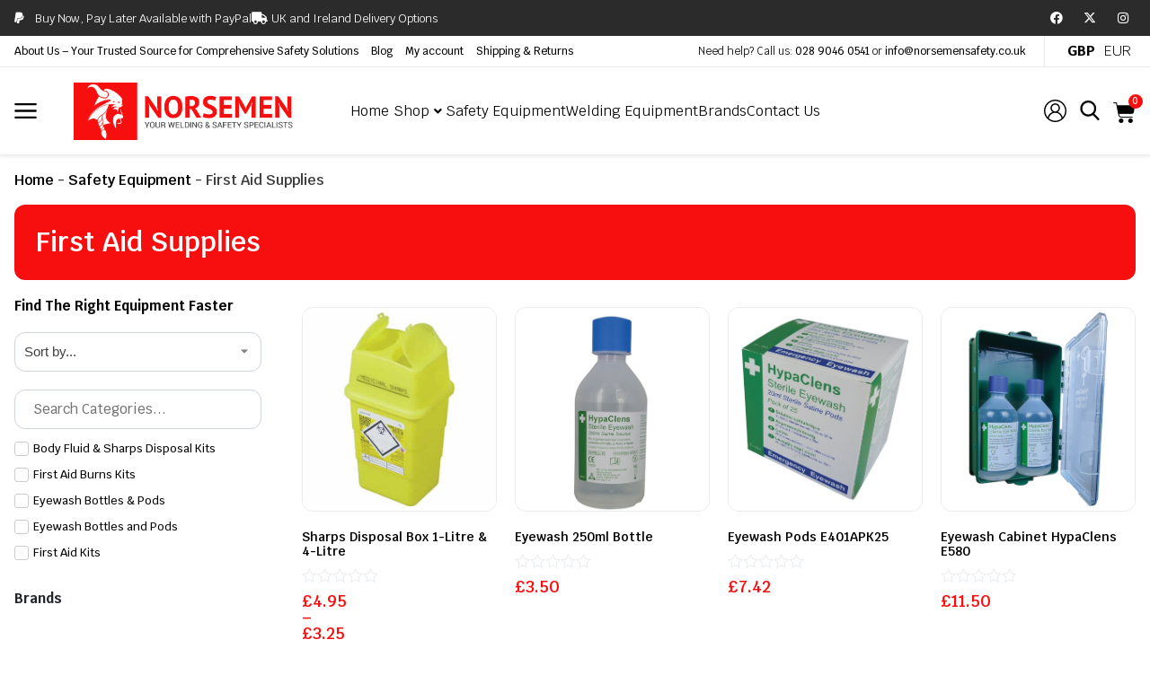

--- FILE ---
content_type: text/html; charset=UTF-8
request_url: https://norsemensafety.co.uk/category/safety-equipment/first-aid-supplies/
body_size: 129554
content:
<!DOCTYPE html>
<html lang="en-US" prefix="og: https://ogp.me/ns#">
<head><meta charset="UTF-8"><script>if(navigator.userAgent.match(/MSIE|Internet Explorer/i)||navigator.userAgent.match(/Trident\/7\..*?rv:11/i)){var href=document.location.href;if(!href.match(/[?&]nowprocket/)){if(href.indexOf("?")==-1){if(href.indexOf("#")==-1){document.location.href=href+"?nowprocket=1"}else{document.location.href=href.replace("#","?nowprocket=1#")}}else{if(href.indexOf("#")==-1){document.location.href=href+"&nowprocket=1"}else{document.location.href=href.replace("#","&nowprocket=1#")}}}}</script><script>(()=>{class RocketLazyLoadScripts{constructor(){this.v="2.0.4",this.userEvents=["keydown","keyup","mousedown","mouseup","mousemove","mouseover","mouseout","touchmove","touchstart","touchend","touchcancel","wheel","click","dblclick","input"],this.attributeEvents=["onblur","onclick","oncontextmenu","ondblclick","onfocus","onmousedown","onmouseenter","onmouseleave","onmousemove","onmouseout","onmouseover","onmouseup","onmousewheel","onscroll","onsubmit"]}async t(){this.i(),this.o(),/iP(ad|hone)/.test(navigator.userAgent)&&this.h(),this.u(),this.l(this),this.m(),this.k(this),this.p(this),this._(),await Promise.all([this.R(),this.L()]),this.lastBreath=Date.now(),this.S(this),this.P(),this.D(),this.O(),this.M(),await this.C(this.delayedScripts.normal),await this.C(this.delayedScripts.defer),await this.C(this.delayedScripts.async),await this.T(),await this.F(),await this.j(),await this.A(),window.dispatchEvent(new Event("rocket-allScriptsLoaded")),this.everythingLoaded=!0,this.lastTouchEnd&&await new Promise(t=>setTimeout(t,500-Date.now()+this.lastTouchEnd)),this.I(),this.H(),this.U(),this.W()}i(){this.CSPIssue=sessionStorage.getItem("rocketCSPIssue"),document.addEventListener("securitypolicyviolation",t=>{this.CSPIssue||"script-src-elem"!==t.violatedDirective||"data"!==t.blockedURI||(this.CSPIssue=!0,sessionStorage.setItem("rocketCSPIssue",!0))},{isRocket:!0})}o(){window.addEventListener("pageshow",t=>{this.persisted=t.persisted,this.realWindowLoadedFired=!0},{isRocket:!0}),window.addEventListener("pagehide",()=>{this.onFirstUserAction=null},{isRocket:!0})}h(){let t;function e(e){t=e}window.addEventListener("touchstart",e,{isRocket:!0}),window.addEventListener("touchend",function i(o){o.changedTouches[0]&&t.changedTouches[0]&&Math.abs(o.changedTouches[0].pageX-t.changedTouches[0].pageX)<10&&Math.abs(o.changedTouches[0].pageY-t.changedTouches[0].pageY)<10&&o.timeStamp-t.timeStamp<200&&(window.removeEventListener("touchstart",e,{isRocket:!0}),window.removeEventListener("touchend",i,{isRocket:!0}),"INPUT"===o.target.tagName&&"text"===o.target.type||(o.target.dispatchEvent(new TouchEvent("touchend",{target:o.target,bubbles:!0})),o.target.dispatchEvent(new MouseEvent("mouseover",{target:o.target,bubbles:!0})),o.target.dispatchEvent(new PointerEvent("click",{target:o.target,bubbles:!0,cancelable:!0,detail:1,clientX:o.changedTouches[0].clientX,clientY:o.changedTouches[0].clientY})),event.preventDefault()))},{isRocket:!0})}q(t){this.userActionTriggered||("mousemove"!==t.type||this.firstMousemoveIgnored?"keyup"===t.type||"mouseover"===t.type||"mouseout"===t.type||(this.userActionTriggered=!0,this.onFirstUserAction&&this.onFirstUserAction()):this.firstMousemoveIgnored=!0),"click"===t.type&&t.preventDefault(),t.stopPropagation(),t.stopImmediatePropagation(),"touchstart"===this.lastEvent&&"touchend"===t.type&&(this.lastTouchEnd=Date.now()),"click"===t.type&&(this.lastTouchEnd=0),this.lastEvent=t.type,t.composedPath&&t.composedPath()[0].getRootNode()instanceof ShadowRoot&&(t.rocketTarget=t.composedPath()[0]),this.savedUserEvents.push(t)}u(){this.savedUserEvents=[],this.userEventHandler=this.q.bind(this),this.userEvents.forEach(t=>window.addEventListener(t,this.userEventHandler,{passive:!1,isRocket:!0})),document.addEventListener("visibilitychange",this.userEventHandler,{isRocket:!0})}U(){this.userEvents.forEach(t=>window.removeEventListener(t,this.userEventHandler,{passive:!1,isRocket:!0})),document.removeEventListener("visibilitychange",this.userEventHandler,{isRocket:!0}),this.savedUserEvents.forEach(t=>{(t.rocketTarget||t.target).dispatchEvent(new window[t.constructor.name](t.type,t))})}m(){const t="return false",e=Array.from(this.attributeEvents,t=>"data-rocket-"+t),i="["+this.attributeEvents.join("],[")+"]",o="[data-rocket-"+this.attributeEvents.join("],[data-rocket-")+"]",s=(e,i,o)=>{o&&o!==t&&(e.setAttribute("data-rocket-"+i,o),e["rocket"+i]=new Function("event",o),e.setAttribute(i,t))};new MutationObserver(t=>{for(const n of t)"attributes"===n.type&&(n.attributeName.startsWith("data-rocket-")||this.everythingLoaded?n.attributeName.startsWith("data-rocket-")&&this.everythingLoaded&&this.N(n.target,n.attributeName.substring(12)):s(n.target,n.attributeName,n.target.getAttribute(n.attributeName))),"childList"===n.type&&n.addedNodes.forEach(t=>{if(t.nodeType===Node.ELEMENT_NODE)if(this.everythingLoaded)for(const i of[t,...t.querySelectorAll(o)])for(const t of i.getAttributeNames())e.includes(t)&&this.N(i,t.substring(12));else for(const e of[t,...t.querySelectorAll(i)])for(const t of e.getAttributeNames())this.attributeEvents.includes(t)&&s(e,t,e.getAttribute(t))})}).observe(document,{subtree:!0,childList:!0,attributeFilter:[...this.attributeEvents,...e]})}I(){this.attributeEvents.forEach(t=>{document.querySelectorAll("[data-rocket-"+t+"]").forEach(e=>{this.N(e,t)})})}N(t,e){const i=t.getAttribute("data-rocket-"+e);i&&(t.setAttribute(e,i),t.removeAttribute("data-rocket-"+e))}k(t){Object.defineProperty(HTMLElement.prototype,"onclick",{get(){return this.rocketonclick||null},set(e){this.rocketonclick=e,this.setAttribute(t.everythingLoaded?"onclick":"data-rocket-onclick","this.rocketonclick(event)")}})}S(t){function e(e,i){let o=e[i];e[i]=null,Object.defineProperty(e,i,{get:()=>o,set(s){t.everythingLoaded?o=s:e["rocket"+i]=o=s}})}e(document,"onreadystatechange"),e(window,"onload"),e(window,"onpageshow");try{Object.defineProperty(document,"readyState",{get:()=>t.rocketReadyState,set(e){t.rocketReadyState=e},configurable:!0}),document.readyState="loading"}catch(t){console.log("WPRocket DJE readyState conflict, bypassing")}}l(t){this.originalAddEventListener=EventTarget.prototype.addEventListener,this.originalRemoveEventListener=EventTarget.prototype.removeEventListener,this.savedEventListeners=[],EventTarget.prototype.addEventListener=function(e,i,o){o&&o.isRocket||!t.B(e,this)&&!t.userEvents.includes(e)||t.B(e,this)&&!t.userActionTriggered||e.startsWith("rocket-")||t.everythingLoaded?t.originalAddEventListener.call(this,e,i,o):(t.savedEventListeners.push({target:this,remove:!1,type:e,func:i,options:o}),"mouseenter"!==e&&"mouseleave"!==e||t.originalAddEventListener.call(this,e,t.savedUserEvents.push,o))},EventTarget.prototype.removeEventListener=function(e,i,o){o&&o.isRocket||!t.B(e,this)&&!t.userEvents.includes(e)||t.B(e,this)&&!t.userActionTriggered||e.startsWith("rocket-")||t.everythingLoaded?t.originalRemoveEventListener.call(this,e,i,o):t.savedEventListeners.push({target:this,remove:!0,type:e,func:i,options:o})}}J(t,e){this.savedEventListeners=this.savedEventListeners.filter(i=>{let o=i.type,s=i.target||window;return e!==o||t!==s||(this.B(o,s)&&(i.type="rocket-"+o),this.$(i),!1)})}H(){EventTarget.prototype.addEventListener=this.originalAddEventListener,EventTarget.prototype.removeEventListener=this.originalRemoveEventListener,this.savedEventListeners.forEach(t=>this.$(t))}$(t){t.remove?this.originalRemoveEventListener.call(t.target,t.type,t.func,t.options):this.originalAddEventListener.call(t.target,t.type,t.func,t.options)}p(t){let e;function i(e){return t.everythingLoaded?e:e.split(" ").map(t=>"load"===t||t.startsWith("load.")?"rocket-jquery-load":t).join(" ")}function o(o){function s(e){const s=o.fn[e];o.fn[e]=o.fn.init.prototype[e]=function(){return this[0]===window&&t.userActionTriggered&&("string"==typeof arguments[0]||arguments[0]instanceof String?arguments[0]=i(arguments[0]):"object"==typeof arguments[0]&&Object.keys(arguments[0]).forEach(t=>{const e=arguments[0][t];delete arguments[0][t],arguments[0][i(t)]=e})),s.apply(this,arguments),this}}if(o&&o.fn&&!t.allJQueries.includes(o)){const e={DOMContentLoaded:[],"rocket-DOMContentLoaded":[]};for(const t in e)document.addEventListener(t,()=>{e[t].forEach(t=>t())},{isRocket:!0});o.fn.ready=o.fn.init.prototype.ready=function(i){function s(){parseInt(o.fn.jquery)>2?setTimeout(()=>i.bind(document)(o)):i.bind(document)(o)}return"function"==typeof i&&(t.realDomReadyFired?!t.userActionTriggered||t.fauxDomReadyFired?s():e["rocket-DOMContentLoaded"].push(s):e.DOMContentLoaded.push(s)),o([])},s("on"),s("one"),s("off"),t.allJQueries.push(o)}e=o}t.allJQueries=[],o(window.jQuery),Object.defineProperty(window,"jQuery",{get:()=>e,set(t){o(t)}})}P(){const t=new Map;document.write=document.writeln=function(e){const i=document.currentScript,o=document.createRange(),s=i.parentElement;let n=t.get(i);void 0===n&&(n=i.nextSibling,t.set(i,n));const c=document.createDocumentFragment();o.setStart(c,0),c.appendChild(o.createContextualFragment(e)),s.insertBefore(c,n)}}async R(){return new Promise(t=>{this.userActionTriggered?t():this.onFirstUserAction=t})}async L(){return new Promise(t=>{document.addEventListener("DOMContentLoaded",()=>{this.realDomReadyFired=!0,t()},{isRocket:!0})})}async j(){return this.realWindowLoadedFired?Promise.resolve():new Promise(t=>{window.addEventListener("load",t,{isRocket:!0})})}M(){this.pendingScripts=[];this.scriptsMutationObserver=new MutationObserver(t=>{for(const e of t)e.addedNodes.forEach(t=>{"SCRIPT"!==t.tagName||t.noModule||t.isWPRocket||this.pendingScripts.push({script:t,promise:new Promise(e=>{const i=()=>{const i=this.pendingScripts.findIndex(e=>e.script===t);i>=0&&this.pendingScripts.splice(i,1),e()};t.addEventListener("load",i,{isRocket:!0}),t.addEventListener("error",i,{isRocket:!0}),setTimeout(i,1e3)})})})}),this.scriptsMutationObserver.observe(document,{childList:!0,subtree:!0})}async F(){await this.X(),this.pendingScripts.length?(await this.pendingScripts[0].promise,await this.F()):this.scriptsMutationObserver.disconnect()}D(){this.delayedScripts={normal:[],async:[],defer:[]},document.querySelectorAll("script[type$=rocketlazyloadscript]").forEach(t=>{t.hasAttribute("data-rocket-src")?t.hasAttribute("async")&&!1!==t.async?this.delayedScripts.async.push(t):t.hasAttribute("defer")&&!1!==t.defer||"module"===t.getAttribute("data-rocket-type")?this.delayedScripts.defer.push(t):this.delayedScripts.normal.push(t):this.delayedScripts.normal.push(t)})}async _(){await this.L();let t=[];document.querySelectorAll("script[type$=rocketlazyloadscript][data-rocket-src]").forEach(e=>{let i=e.getAttribute("data-rocket-src");if(i&&!i.startsWith("data:")){i.startsWith("//")&&(i=location.protocol+i);try{const o=new URL(i).origin;o!==location.origin&&t.push({src:o,crossOrigin:e.crossOrigin||"module"===e.getAttribute("data-rocket-type")})}catch(t){}}}),t=[...new Map(t.map(t=>[JSON.stringify(t),t])).values()],this.Y(t,"preconnect")}async G(t){if(await this.K(),!0!==t.noModule||!("noModule"in HTMLScriptElement.prototype))return new Promise(e=>{let i;function o(){(i||t).setAttribute("data-rocket-status","executed"),e()}try{if(navigator.userAgent.includes("Firefox/")||""===navigator.vendor||this.CSPIssue)i=document.createElement("script"),[...t.attributes].forEach(t=>{let e=t.nodeName;"type"!==e&&("data-rocket-type"===e&&(e="type"),"data-rocket-src"===e&&(e="src"),i.setAttribute(e,t.nodeValue))}),t.text&&(i.text=t.text),t.nonce&&(i.nonce=t.nonce),i.hasAttribute("src")?(i.addEventListener("load",o,{isRocket:!0}),i.addEventListener("error",()=>{i.setAttribute("data-rocket-status","failed-network"),e()},{isRocket:!0}),setTimeout(()=>{i.isConnected||e()},1)):(i.text=t.text,o()),i.isWPRocket=!0,t.parentNode.replaceChild(i,t);else{const i=t.getAttribute("data-rocket-type"),s=t.getAttribute("data-rocket-src");i?(t.type=i,t.removeAttribute("data-rocket-type")):t.removeAttribute("type"),t.addEventListener("load",o,{isRocket:!0}),t.addEventListener("error",i=>{this.CSPIssue&&i.target.src.startsWith("data:")?(console.log("WPRocket: CSP fallback activated"),t.removeAttribute("src"),this.G(t).then(e)):(t.setAttribute("data-rocket-status","failed-network"),e())},{isRocket:!0}),s?(t.fetchPriority="high",t.removeAttribute("data-rocket-src"),t.src=s):t.src="data:text/javascript;base64,"+window.btoa(unescape(encodeURIComponent(t.text)))}}catch(i){t.setAttribute("data-rocket-status","failed-transform"),e()}});t.setAttribute("data-rocket-status","skipped")}async C(t){const e=t.shift();return e?(e.isConnected&&await this.G(e),this.C(t)):Promise.resolve()}O(){this.Y([...this.delayedScripts.normal,...this.delayedScripts.defer,...this.delayedScripts.async],"preload")}Y(t,e){this.trash=this.trash||[];let i=!0;var o=document.createDocumentFragment();t.forEach(t=>{const s=t.getAttribute&&t.getAttribute("data-rocket-src")||t.src;if(s&&!s.startsWith("data:")){const n=document.createElement("link");n.href=s,n.rel=e,"preconnect"!==e&&(n.as="script",n.fetchPriority=i?"high":"low"),t.getAttribute&&"module"===t.getAttribute("data-rocket-type")&&(n.crossOrigin=!0),t.crossOrigin&&(n.crossOrigin=t.crossOrigin),t.integrity&&(n.integrity=t.integrity),t.nonce&&(n.nonce=t.nonce),o.appendChild(n),this.trash.push(n),i=!1}}),document.head.appendChild(o)}W(){this.trash.forEach(t=>t.remove())}async T(){try{document.readyState="interactive"}catch(t){}this.fauxDomReadyFired=!0;try{await this.K(),this.J(document,"readystatechange"),document.dispatchEvent(new Event("rocket-readystatechange")),await this.K(),document.rocketonreadystatechange&&document.rocketonreadystatechange(),await this.K(),this.J(document,"DOMContentLoaded"),document.dispatchEvent(new Event("rocket-DOMContentLoaded")),await this.K(),this.J(window,"DOMContentLoaded"),window.dispatchEvent(new Event("rocket-DOMContentLoaded"))}catch(t){console.error(t)}}async A(){try{document.readyState="complete"}catch(t){}try{await this.K(),this.J(document,"readystatechange"),document.dispatchEvent(new Event("rocket-readystatechange")),await this.K(),document.rocketonreadystatechange&&document.rocketonreadystatechange(),await this.K(),this.J(window,"load"),window.dispatchEvent(new Event("rocket-load")),await this.K(),window.rocketonload&&window.rocketonload(),await this.K(),this.allJQueries.forEach(t=>t(window).trigger("rocket-jquery-load")),await this.K(),this.J(window,"pageshow");const t=new Event("rocket-pageshow");t.persisted=this.persisted,window.dispatchEvent(t),await this.K(),window.rocketonpageshow&&window.rocketonpageshow({persisted:this.persisted})}catch(t){console.error(t)}}async K(){Date.now()-this.lastBreath>45&&(await this.X(),this.lastBreath=Date.now())}async X(){return document.hidden?new Promise(t=>setTimeout(t)):new Promise(t=>requestAnimationFrame(t))}B(t,e){return e===document&&"readystatechange"===t||(e===document&&"DOMContentLoaded"===t||(e===window&&"DOMContentLoaded"===t||(e===window&&"load"===t||e===window&&"pageshow"===t)))}static run(){(new RocketLazyLoadScripts).t()}}RocketLazyLoadScripts.run()})();</script>
	
	<meta name="viewport" content="width=device-width, initial-scale=1.0, viewport-fit=cover" />		
<!-- Google Tag Manager for WordPress by gtm4wp.com -->
<script data-cfasync="false" data-pagespeed-no-defer>
	var gtm4wp_datalayer_name = "dataLayer";
	var dataLayer = dataLayer || [];
	const gtm4wp_use_sku_instead = 1;
	const gtm4wp_currency = 'GBP';
	const gtm4wp_product_per_impression = 10;
	const gtm4wp_clear_ecommerce = false;
	const gtm4wp_datalayer_max_timeout = 2000;
</script>
<!-- End Google Tag Manager for WordPress by gtm4wp.com -->
<!-- Search Engine Optimization by Rank Math - https://rankmath.com/ -->
<title>First Aid Supplies For Workplace | First Aid Kits &amp; Refills</title>
<link data-rocket-prefetch href="https://www.paypal.com" rel="dns-prefetch">
<link data-rocket-prefetch href="https://pay.google.com" rel="dns-prefetch">
<link data-rocket-prefetch href="https://applepay.cdn-apple.com" rel="dns-prefetch">
<link data-rocket-prefetch href="https://www.googletagmanager.com" rel="dns-prefetch">
<link crossorigin data-rocket-preload as="font" href="https://norsemensafety.co.uk/wp-content/uploads/elementor/google-fonts/fonts/krub-szlgdryc6crybkqitlrcrias.woff2" rel="preload">
<link crossorigin data-rocket-preload as="font" href="https://norsemensafety.co.uk/wp-content/plugins/elementor/assets/lib/font-awesome/webfonts/fa-brands-400.woff2" rel="preload">
<link crossorigin data-rocket-preload as="font" href="https://norsemensafety.co.uk/wp-content/plugins/elementor/assets/lib/font-awesome/webfonts/fa-solid-900.woff2" rel="preload">
<link crossorigin data-rocket-preload as="font" href="https://norsemensafety.co.uk/wp-content/plugins/woocommerce/assets/fonts/WooCommerce.woff2" rel="preload">
<style id="wpr-usedcss">.tippy-box[data-animation=fade][data-state=hidden]{opacity:0}[data-tippy-root]{max-width:calc(100vw - 10px)}.tippy-box{position:relative;background-color:#333;color:#fff;border-radius:4px;font-size:14px;line-height:1.4;white-space:normal;outline:0;transition-property:transform,visibility,opacity}.tippy-box[data-placement^=top]>.tippy-arrow{bottom:0}.tippy-box[data-placement^=top]>.tippy-arrow:before{bottom:-7px;left:0;border-width:8px 8px 0;border-top-color:initial;transform-origin:center top}.tippy-box[data-placement^=bottom]>.tippy-arrow{top:0}.tippy-box[data-placement^=bottom]>.tippy-arrow:before{top:-7px;left:0;border-width:0 8px 8px;border-bottom-color:initial;transform-origin:center bottom}.tippy-box[data-placement^=left]>.tippy-arrow{right:0}.tippy-box[data-placement^=left]>.tippy-arrow:before{border-width:8px 0 8px 8px;border-left-color:initial;right:-7px;transform-origin:center left}.tippy-box[data-placement^=right]>.tippy-arrow{left:0}.tippy-box[data-placement^=right]>.tippy-arrow:before{left:-7px;border-width:8px 8px 8px 0;border-right-color:initial;transform-origin:center right}.tippy-box[data-inertia][data-state=visible]{transition-timing-function:cubic-bezier(.54,1.5,.38,1.11)}.tippy-arrow{width:16px;height:16px;color:#333}.tippy-arrow:before{content:"";position:absolute;border-color:transparent;border-style:solid}.tippy-content{position:relative;padding:5px 9px;z-index:1}img:is([sizes=auto i],[sizes^="auto," i]){contain-intrinsic-size:3000px 1500px}:root{--swiper-theme-color:#007aff}.swiper{margin-left:auto;margin-right:auto;position:relative;overflow:hidden;list-style:none;padding:0;z-index:1}.swiper-wrapper{position:relative;width:100%;height:100%;z-index:1;display:flex;transition-property:transform;box-sizing:content-box}.swiper-wrapper{transform:translate3d(0,0,0)}.swiper-slide{flex-shrink:0;width:100%;height:100%;position:relative;transition-property:transform}:root{--swiper-navigation-size:44px}.swiper-pagination{position:absolute;text-align:center;transition:.3s opacity;transform:translate3d(0,0,0);z-index:10}.swiper-pagination-bullet{width:var(--swiper-pagination-bullet-width,var(--swiper-pagination-bullet-size,8px));height:var(--swiper-pagination-bullet-height,var(--swiper-pagination-bullet-size,8px));display:inline-block;border-radius:50%;background:var(--swiper-pagination-bullet-inactive-color,#000);opacity:var(--swiper-pagination-bullet-inactive-opacity, .2)}button.swiper-pagination-bullet{border:none;margin:0;padding:0;box-shadow:none;-webkit-appearance:none;appearance:none}.swiper-pagination-bullet:only-child{display:none!important}.swiper-pagination-bullet-active{opacity:var(--swiper-pagination-bullet-opacity, 1);background:var(--swiper-pagination-color,var(--swiper-theme-color))}.elementor-element,.elementor-lightbox{--swiper-theme-color:#000;--swiper-navigation-size:44px;--swiper-pagination-bullet-size:6px;--swiper-pagination-bullet-horizontal-gap:6px}.elementor-element .swiper .elementor-swiper-button,.elementor-element .swiper~.elementor-swiper-button,.elementor-lightbox .swiper .elementor-swiper-button,.elementor-lightbox .swiper~.elementor-swiper-button{position:absolute;display:inline-flex;z-index:1;cursor:pointer;font-size:25px;color:rgba(238,238,238,.9);top:50%;transform:translateY(-50%)}.elementor-element .swiper .elementor-swiper-button svg,.elementor-element .swiper~.elementor-swiper-button svg,.elementor-lightbox .swiper .elementor-swiper-button svg,.elementor-lightbox .swiper~.elementor-swiper-button svg{fill:rgba(238,238,238,.9);height:1em;width:1em}.elementor-element .swiper .elementor-swiper-button-prev,.elementor-element .swiper~.elementor-swiper-button-prev,.elementor-lightbox .swiper .elementor-swiper-button-prev,.elementor-lightbox .swiper~.elementor-swiper-button-prev{left:10px}.elementor-element .swiper .elementor-swiper-button-next,.elementor-element .swiper~.elementor-swiper-button-next,.elementor-lightbox .swiper .elementor-swiper-button-next,.elementor-lightbox .swiper~.elementor-swiper-button-next{right:10px}.elementor-element :where(.swiper-horizontal)~.swiper-pagination-bullets,.elementor-lightbox :where(.swiper-horizontal)~.swiper-pagination-bullets{bottom:5px;left:0;width:100%}.elementor-element :where(.swiper-horizontal)~.swiper-pagination-bullets .swiper-pagination-bullet,.elementor-lightbox :where(.swiper-horizontal)~.swiper-pagination-bullets .swiper-pagination-bullet{margin:0 var(--swiper-pagination-bullet-horizontal-gap,4px)}.fa-x-twitter:before{content:"\e9ca"}@font-face{font-family:'Font Awesome 5 Free';font-style:normal;font-weight:900;font-display:swap;src:url("https://norsemensafety.co.uk/wp-content/plugins/elementor/assets/lib/font-awesome/webfonts/fa-solid-900.eot");src:url("https://norsemensafety.co.uk/wp-content/plugins/elementor/assets/lib/font-awesome/webfonts/fa-solid-900.eot?#iefix") format("embedded-opentype"),url("https://norsemensafety.co.uk/wp-content/plugins/elementor/assets/lib/font-awesome/webfonts/fa-solid-900.woff2") format("woff2"),url("https://norsemensafety.co.uk/wp-content/plugins/elementor/assets/lib/font-awesome/webfonts/fa-solid-900.woff") format("woff"),url("https://norsemensafety.co.uk/wp-content/plugins/elementor/assets/lib/font-awesome/webfonts/fa-solid-900.ttf") format("truetype"),url("https://norsemensafety.co.uk/wp-content/plugins/elementor/assets/lib/font-awesome/webfonts/fa-solid-900.svg#fontawesome") format("svg")}img.emoji{display:inline!important;border:none!important;box-shadow:none!important;height:1em!important;width:1em!important;margin:0 .07em!important;vertical-align:-.1em!important;background:0 0!important;padding:0!important}.jet-listing-dynamic-field__content .slick-list{position:relative;display:block;overflow:hidden;margin:0;padding:0}.jet-listing-dynamic-field__content .slick-list:focus{outline:0}.jet-listing-dynamic-field__content .slick-track{position:relative;top:0;left:0;display:block;margin-left:auto;margin-right:auto}.jet-listing-dynamic-field__content .slick-track:after,.jet-listing-dynamic-field__content .slick-track:before{display:table;content:""}.jet-listing-dynamic-field__content .slick-track:after{clear:both}.jet-listing-dynamic-field__content .slick-slide{display:none;float:left;height:100%;min-height:1px}.jet-listing-dynamic-field__content .slick-initialized .slick-slide{display:block}.jet-listing-dynamic-field__content{display:block;max-width:100%}.jet-listing-dynamic-field__content:has(.jet-engine-gallery-grid--masonry){width:100%!important}.jet-engine-gallery-grid__item{padding:10px;max-width:calc(100% / var(--columns));flex:0 0 calc(100% / var(--columns));box-sizing:border-box}.jet-engine-gallery-grid__item img{-o-object-fit:cover;object-fit:cover;width:100%;height:100%;display:block}.jet-engine-gallery-slider{max-width:100%;position:relative}.jet-listing-dynamic-link{display:flex;flex-direction:column}.jet-listing-dynamic-link form.cart{display:flex}.jet-listing-dynamic-link form.cart .quantity{display:inline-flex}.jet-listing-dynamic-link form.cart .quantity .qty{width:100%}.jet-listing-dynamic-link .button.jet-woo-add-to-cart{display:inline-flex}.jet-listing-dynamic-link .button.jet-woo-add-to-cart.added::after{order:3}.jet-listing-dynamic-link .button.jet-woo-add-to-cart+.added_to_cart.wc-forward{display:none!important}.jet-remove-from-store.is-hidden{display:none!important}.jet-listing-grid__items{display:flex;flex-wrap:wrap;margin:0 -10px;width:calc(100% + 20px)}.jet-listing-grid__masonry{align-items:flex-start}.jet-listing-grid__item{padding:10px;box-sizing:border-box}.jet-listing-grid__items>.jet-listing-grid__item{max-width:calc(100% / var(--columns));flex:0 0 calc(100% / var(--columns))}.jet-listing-grid__slider{position:relative}.jet-listing-grid__slider>.jet-listing-grid__items:not(.slick-initialized)>.jet-listing-grid__item{display:none}.jet-listing-grid__slider>.jet-listing-grid__items:not(.slick-initialized)>.jet-listing-grid__item:first-of-type{display:block}.jet-listing-grid__slider .jet-slick-dots{display:flex;align-items:center;justify-content:center;width:100%;margin:10px 0;padding:0}.jet-listing-grid__slider .jet-slick-dots li{width:12px;height:12px;border-radius:100%;text-indent:-50px;overflow:hidden;cursor:pointer;background:#eee;margin:3px}.jet-listing-grid__slider .jet-slick-dots li.slick-active,.jet-listing-grid__slider .jet-slick-dots li:hover{background:#111}.jet-listing-grid__loader{--spinner-color:rgba(100, 100, 100, .8);--spinner-size:36px;display:flex;justify-content:center;align-items:center;gap:15px;visibility:hidden}.jet-listing-grid-loading .jet-listing-grid__loader{visibility:visible}.jet-engine-listing-overlay-wrap{position:relative;cursor:pointer}.jet-listing-not-found{text-align:center;display:block;margin:0;width:100%}.brxe-jet-engine-listing-grid .jet-listing-grid__items{width:auto;margin:0;--column-gap:20px;--row-gap:20px;gap:var(--row-gap) var(--column-gap);--item-width:calc( ( 100% - ( var(--columns) - 1 ) * var(--column-gap) ) / var(--columns) )}.brxe-jet-engine-listing-grid .jet-listing-grid__items>.jet-listing-grid__item{max-width:var(--item-width);flex:0 0 var(--item-width)}.brxe-jet-engine-listing-grid .jet-listing-grid__item{padding:0}.brxe-jet-engine-listing-grid .jet-listing-grid__item.slick-slide{padding:calc(var(--row-gap)/ 2) calc(var(--column-gap)/ 2)}.brxe-jet-engine-listing-grid .jet-slick-dots{gap:8px}.brxe-jet-engine-listing-grid .jet-slick-dots li{margin:0}div.brxe-jet-engine-listing-grid{width:100%}div.brxe-jet-engine-listing-grid>div.jet-listing-grid{width:100%}.jet-calendar-loading{opacity:.5!important;pointer-events:none!important;-webkit-user-select:none;-moz-user-select:none;-ms-user-select:none;user-select:none}.jet-calendar-loading .jet-calendar-caption__date-select{pointer-events:none}.jet-calendar-caption__dates{display:flex;flex-direction:row;-moz-column-gap:.5em;column-gap:.5em}.jet-calendar-caption__date-select{position:absolute;margin:0;padding:0;left:0;top:0;text-transform:inherit;opacity:0;-webkit-appearance:none;-moz-appearance:none;appearance:none;height:100%}.jet-calendar-caption__date-select:focus-visible{outline:0}.jet-calendar-nav__link{cursor:pointer;width:40px;height:40px;display:flex;align-items:center;justify-content:center}.jet-calendar-nav__link svg{height:1em;fill:currentColor}.rtl .jet-calendar-nav__link.nav-link-prev svg{transform:scaleX(-1)}body:not(.rtl) .jet-calendar-nav__link.nav-link-next svg{transform:scaleX(-1)}.jet-calendar-week__day{width:14.2857%;vertical-align:top}.jet-calendar-week__day-mobile-overlay{cursor:pointer;position:absolute;z-index:20;left:0;right:0;top:0;bottom:0}.jet-calendar-week__day-content{padding:10px;min-height:100px}@media (max-width:1025px){.jet-calendar-week__day-content{display:none}}.brxe-jet-listing-calendar .jet-calendar-week__day{padding:0}.brxe-jet-listing-calendar .jet-calendar-nav__link svg{width:1em;height:1em}.brxe-jet-engine-maps-listing{width:100%}.jet-data-store-link{display:inline-flex;justify-content:center;align-items:center;gap:4px}.jet-data-store-link__label{order:2}.jet-data-store-link.is-hidden{display:none!important}.jet-data-store-link__icon{order:1}a:has(>.jet-engine-lightbox-icon):before{display:none}:root{--wp--preset--aspect-ratio--square:1;--wp--preset--aspect-ratio--4-3:4/3;--wp--preset--aspect-ratio--3-4:3/4;--wp--preset--aspect-ratio--3-2:3/2;--wp--preset--aspect-ratio--2-3:2/3;--wp--preset--aspect-ratio--16-9:16/9;--wp--preset--aspect-ratio--9-16:9/16;--wp--preset--color--black:#000000;--wp--preset--color--cyan-bluish-gray:#abb8c3;--wp--preset--color--white:#ffffff;--wp--preset--color--pale-pink:#f78da7;--wp--preset--color--vivid-red:#cf2e2e;--wp--preset--color--luminous-vivid-orange:#ff6900;--wp--preset--color--luminous-vivid-amber:#fcb900;--wp--preset--color--light-green-cyan:#7bdcb5;--wp--preset--color--vivid-green-cyan:#00d084;--wp--preset--color--pale-cyan-blue:#8ed1fc;--wp--preset--color--vivid-cyan-blue:#0693e3;--wp--preset--color--vivid-purple:#9b51e0;--wp--preset--gradient--vivid-cyan-blue-to-vivid-purple:linear-gradient(135deg,rgb(6, 147, 227) 0%,rgb(155, 81, 224) 100%);--wp--preset--gradient--light-green-cyan-to-vivid-green-cyan:linear-gradient(135deg,rgb(122, 220, 180) 0%,rgb(0, 208, 130) 100%);--wp--preset--gradient--luminous-vivid-amber-to-luminous-vivid-orange:linear-gradient(135deg,rgb(252, 185, 0) 0%,rgb(255, 105, 0) 100%);--wp--preset--gradient--luminous-vivid-orange-to-vivid-red:linear-gradient(135deg,rgb(255, 105, 0) 0%,rgb(207, 46, 46) 100%);--wp--preset--gradient--very-light-gray-to-cyan-bluish-gray:linear-gradient(135deg,rgb(238, 238, 238) 0%,rgb(169, 184, 195) 100%);--wp--preset--gradient--cool-to-warm-spectrum:linear-gradient(135deg,rgb(74, 234, 220) 0%,rgb(151, 120, 209) 20%,rgb(207, 42, 186) 40%,rgb(238, 44, 130) 60%,rgb(251, 105, 98) 80%,rgb(254, 248, 76) 100%);--wp--preset--gradient--blush-light-purple:linear-gradient(135deg,rgb(255, 206, 236) 0%,rgb(152, 150, 240) 100%);--wp--preset--gradient--blush-bordeaux:linear-gradient(135deg,rgb(254, 205, 165) 0%,rgb(254, 45, 45) 50%,rgb(107, 0, 62) 100%);--wp--preset--gradient--luminous-dusk:linear-gradient(135deg,rgb(255, 203, 112) 0%,rgb(199, 81, 192) 50%,rgb(65, 88, 208) 100%);--wp--preset--gradient--pale-ocean:linear-gradient(135deg,rgb(255, 245, 203) 0%,rgb(182, 227, 212) 50%,rgb(51, 167, 181) 100%);--wp--preset--gradient--electric-grass:linear-gradient(135deg,rgb(202, 248, 128) 0%,rgb(113, 206, 126) 100%);--wp--preset--gradient--midnight:linear-gradient(135deg,rgb(2, 3, 129) 0%,rgb(40, 116, 252) 100%);--wp--preset--font-size--small:13px;--wp--preset--font-size--medium:20px;--wp--preset--font-size--large:36px;--wp--preset--font-size--x-large:42px;--wp--preset--spacing--20:0.44rem;--wp--preset--spacing--30:0.67rem;--wp--preset--spacing--40:1rem;--wp--preset--spacing--50:1.5rem;--wp--preset--spacing--60:2.25rem;--wp--preset--spacing--70:3.38rem;--wp--preset--spacing--80:5.06rem;--wp--preset--shadow--natural:6px 6px 9px rgba(0, 0, 0, .2);--wp--preset--shadow--deep:12px 12px 50px rgba(0, 0, 0, .4);--wp--preset--shadow--sharp:6px 6px 0px rgba(0, 0, 0, .2);--wp--preset--shadow--outlined:6px 6px 0px -3px rgb(255, 255, 255),6px 6px rgb(0, 0, 0);--wp--preset--shadow--crisp:6px 6px 0px rgb(0, 0, 0)}:where(.is-layout-flex){gap:.5em}:where(.is-layout-grid){gap:.5em}:where(.wp-block-post-template.is-layout-flex){gap:1.25em}:where(.wp-block-post-template.is-layout-grid){gap:1.25em}:where(.wp-block-term-template.is-layout-flex){gap:1.25em}:where(.wp-block-term-template.is-layout-grid){gap:1.25em}:where(.wp-block-columns.is-layout-flex){gap:2em}:where(.wp-block-columns.is-layout-grid){gap:2em}:root :where(.wp-block-pullquote){font-size:1.5em;line-height:1.6}.woocommerce .woocommerce-error .button,.woocommerce .woocommerce-message .button,.woocommerce-page .woocommerce-error .button,.woocommerce-page .woocommerce-message .button{float:right}.woocommerce img,.woocommerce-page img{height:auto;max-width:100%}.woocommerce #content div.product div.images,.woocommerce div.product div.images,.woocommerce-page #content div.product div.images,.woocommerce-page div.product div.images{float:left;width:48%}.woocommerce div.product div.thumbnails::after,.woocommerce div.product div.thumbnails::before{content:" ";display:table}.woocommerce div.product div.thumbnails::after{clear:both}.woocommerce div.product div.thumbnails a{float:left;width:30.75%;margin-right:3.8%;margin-bottom:1em}.woocommerce div.product div.thumbnails a.last{margin-right:0}.woocommerce div.product div.thumbnails a.first{clear:both}.woocommerce div.product div.thumbnails.columns-1 a{width:100%;margin-right:0;float:none}.woocommerce div.product div.thumbnails.columns-2 a{width:48%}.woocommerce div.product div.thumbnails.columns-4 a{width:22.05%}.woocommerce div.product div.thumbnails.columns-5 a{width:16.9%}.woocommerce div.product div.summary{float:right;width:48%;clear:none}.woocommerce #content div.product .woocommerce-tabs,.woocommerce div.product .woocommerce-tabs,.woocommerce-page #content div.product .woocommerce-tabs,.woocommerce-page div.product .woocommerce-tabs{clear:both}.woocommerce #content div.product .woocommerce-tabs ul.tabs::after,.woocommerce #content div.product .woocommerce-tabs ul.tabs::before,.woocommerce div.product .woocommerce-tabs ul.tabs::after,.woocommerce div.product .woocommerce-tabs ul.tabs::before,.woocommerce-page #content div.product .woocommerce-tabs ul.tabs::after,.woocommerce-page #content div.product .woocommerce-tabs ul.tabs::before,.woocommerce-page div.product .woocommerce-tabs ul.tabs::after,.woocommerce-page div.product .woocommerce-tabs ul.tabs::before{content:" ";display:table}.woocommerce #content div.product .woocommerce-tabs ul.tabs::after,.woocommerce div.product .woocommerce-tabs ul.tabs::after,.woocommerce-page #content div.product .woocommerce-tabs ul.tabs::after,.woocommerce-page div.product .woocommerce-tabs ul.tabs::after{clear:both}.woocommerce #content div.product .woocommerce-tabs ul.tabs li,.woocommerce div.product .woocommerce-tabs ul.tabs li,.woocommerce-page #content div.product .woocommerce-tabs ul.tabs li,.woocommerce-page div.product .woocommerce-tabs ul.tabs li{display:inline-block}.woocommerce #content div.product #reviews .comment::after,.woocommerce #content div.product #reviews .comment::before,.woocommerce div.product #reviews .comment::after,.woocommerce div.product #reviews .comment::before,.woocommerce-page #content div.product #reviews .comment::after,.woocommerce-page #content div.product #reviews .comment::before,.woocommerce-page div.product #reviews .comment::after,.woocommerce-page div.product #reviews .comment::before{content:" ";display:table}.woocommerce #content div.product #reviews .comment::after,.woocommerce div.product #reviews .comment::after,.woocommerce-page #content div.product #reviews .comment::after,.woocommerce-page div.product #reviews .comment::after{clear:both}.woocommerce #content div.product #reviews .comment img,.woocommerce div.product #reviews .comment img,.woocommerce-page #content div.product #reviews .comment img,.woocommerce-page div.product #reviews .comment img{float:right;height:auto}.woocommerce ul.products,.woocommerce-page ul.products{clear:both}.woocommerce ul.products::after,.woocommerce ul.products::before,.woocommerce-page ul.products::after,.woocommerce-page ul.products::before{content:" ";display:table}.woocommerce ul.products::after,.woocommerce-page ul.products::after{clear:both}.woocommerce ul.products li.product,.woocommerce-page ul.products li.product{float:left;margin:0 3.8% 2.992em 0;padding:0;position:relative;width:22.05%;margin-left:0}.woocommerce ul.products li.first,.woocommerce-page ul.products li.first{clear:both}.woocommerce ul.products li.last,.woocommerce-page ul.products li.last{margin-right:0}.woocommerce .woocommerce-result-count,.woocommerce-page .woocommerce-result-count{float:left}.woocommerce .woocommerce-ordering,.woocommerce-page .woocommerce-ordering{float:right}.woocommerce #content table.cart img,.woocommerce table.cart img,.woocommerce-page #content table.cart img,.woocommerce-page table.cart img{height:auto}.woocommerce #content table.cart td.actions,.woocommerce table.cart td.actions,.woocommerce-page #content table.cart td.actions,.woocommerce-page table.cart td.actions{text-align:right}.woocommerce #content table.cart td.actions .coupon,.woocommerce table.cart td.actions .coupon,.woocommerce-page #content table.cart td.actions .coupon,.woocommerce-page table.cart td.actions .coupon{float:left}.woocommerce .cart-collaterals,.woocommerce-page .cart-collaterals{width:100%}.woocommerce .cart-collaterals::after,.woocommerce .cart-collaterals::before,.woocommerce-page .cart-collaterals::after,.woocommerce-page .cart-collaterals::before{content:" ";display:table}.woocommerce .cart-collaterals::after,.woocommerce-page .cart-collaterals::after{clear:both}.woocommerce .cart-collaterals .cart_totals,.woocommerce-page .cart-collaterals .cart_totals{float:right;width:48%}.woocommerce form .password-input,.woocommerce-page form .password-input{display:flex;flex-direction:column;justify-content:center;position:relative}.woocommerce form .password-input input[type=password],.woocommerce-page form .password-input input[type=password]{padding-right:2.5rem}.woocommerce form .password-input input::-ms-reveal,.woocommerce-page form .password-input input::-ms-reveal{display:none}.woocommerce form .show-password-input,.woocommerce-page form .show-password-input{background-color:transparent;border-radius:0;border:0;color:var(--wc-form-color-text,#000);cursor:pointer;font-size:inherit;line-height:inherit;margin:0;padding:0;position:absolute;right:.7em;text-decoration:none;top:50%;transform:translateY(-50%);-moz-osx-font-smoothing:inherit;-webkit-appearance:none;-webkit-font-smoothing:inherit}.woocommerce form .show-password-input::before,.woocommerce-page form .show-password-input::before{background-repeat:no-repeat;background-size:cover;background-image:url('data:image/svg+xml,<svg width="20" height="20" viewBox="0 0 20 20" fill="none" xmlns="http://www.w3.org/2000/svg"><path d="M17.3 3.3C16.9 2.9 16.2 2.9 15.7 3.3L13.3 5.7C12.2437 5.3079 11.1267 5.1048 10 5.1C6.2 5.2 2.8 7.2 1 10.5C1.2 10.9 1.5 11.3 1.8 11.7C2.6 12.8 3.6 13.7 4.7 14.4L3 16.1C2.6 16.5 2.5 17.2 3 17.7C3.4 18.1 4.1 18.2 4.6 17.7L17.3 4.9C17.7 4.4 17.7 3.7 17.3 3.3ZM6.7 12.3L5.4 13.6C4.2 12.9 3.1 11.9 2.3 10.7C3.5 9 5.1 7.8 7 7.2C5.7 8.6 5.6 10.8 6.7 12.3ZM10.1 9C9.6 8.5 9.7 7.7 10.2 7.2C10.7 6.8 11.4 6.8 11.9 7.2L10.1 9ZM18.3 9.5C17.8 8.8 17.2 8.1 16.5 7.6L15.5 8.6C16.3 9.2 17 9.9 17.6 10.8C15.9 13.4 13 15 9.9 15H9.1L8.1 16C8.8 15.9 9.4 16 10 16C13.3 16 16.4 14.4 18.3 11.7C18.6 11.3 18.8 10.9 19.1 10.5C18.8 10.2 18.6 9.8 18.3 9.5ZM14 10L10 14C12.2 14 14 12.2 14 10Z" fill="%23111111"/></svg>');content:"";display:block;height:22px;width:22px}.woocommerce form .show-password-input.display-password::before,.woocommerce-page form .show-password-input.display-password::before{background-image:url('data:image/svg+xml,<svg width="20" height="20" viewBox="0 0 20 20" fill="none" xmlns="http://www.w3.org/2000/svg"><path d="M18.3 9.49999C15 4.89999 8.50002 3.79999 3.90002 7.19999C2.70002 8.09999 1.70002 9.29999 0.900024 10.6C1.10002 11 1.40002 11.4 1.70002 11.8C5.00002 16.4 11.3 17.4 15.9 14.2C16.8 13.5 17.6 12.8 18.3 11.8C18.6 11.4 18.8 11 19.1 10.6C18.8 10.2 18.6 9.79999 18.3 9.49999ZM10.1 7.19999C10.6 6.69999 11.4 6.69999 11.9 7.19999C12.4 7.69999 12.4 8.49999 11.9 8.99999C11.4 9.49999 10.6 9.49999 10.1 8.99999C9.60003 8.49999 9.60003 7.69999 10.1 7.19999ZM10 14.9C6.90002 14.9 4.00002 13.3 2.30002 10.7C3.50002 8.99999 5.10002 7.79999 7.00002 7.19999C6.30002 7.99999 6.00002 8.89999 6.00002 9.89999C6.00002 12.1 7.70002 14 10 14C12.2 14 14.1 12.3 14.1 9.99999V9.89999C14.1 8.89999 13.7 7.89999 13 7.19999C14.9 7.79999 16.5 8.99999 17.7 10.7C16 13.3 13.1 14.9 10 14.9Z" fill="%23111111"/></svg>')}.woocommerce #payment .terms,.woocommerce-page #payment .terms{text-align:left;padding:0 1em 0 0;float:left}.woocommerce #payment #place_order,.woocommerce-page #payment #place_order{float:right}.woocommerce .woocommerce-billing-fields::after,.woocommerce .woocommerce-billing-fields::before,.woocommerce .woocommerce-shipping-fields::after,.woocommerce .woocommerce-shipping-fields::before,.woocommerce-page .woocommerce-billing-fields::after,.woocommerce-page .woocommerce-billing-fields::before,.woocommerce-page .woocommerce-shipping-fields::after,.woocommerce-page .woocommerce-shipping-fields::before{content:" ";display:table}.woocommerce .woocommerce-billing-fields::after,.woocommerce .woocommerce-shipping-fields::after,.woocommerce-page .woocommerce-billing-fields::after,.woocommerce-page .woocommerce-shipping-fields::after{clear:both}:root{--woocommerce:#720eec;--wc-green:#7ad03a;--wc-red:#a00;--wc-orange:#ffba00;--wc-blue:#2ea2cc;--wc-primary:#720eec;--wc-primary-text:#fcfbfe;--wc-secondary:#e9e6ed;--wc-secondary-text:#515151;--wc-highlight:#958e09;--wc-highligh-text:white;--wc-content-bg:#fff;--wc-subtext:#767676;--wc-form-border-color:rgba(32, 7, 7, .8);--wc-form-border-radius:4px;--wc-form-border-width:1px}@keyframes spin{100%{transform:rotate(360deg)}}@font-face{font-display:swap;font-family:star;src:url(https://norsemensafety.co.uk/wp-content/plugins/woocommerce/assets/fonts/WooCommerce.woff2) format("woff2"),url(https://norsemensafety.co.uk/wp-content/plugins/woocommerce/assets/fonts/WooCommerce.woff) format("woff"),url(https://norsemensafety.co.uk/wp-content/plugins/woocommerce/assets/fonts/WooCommerce.ttf) format("truetype");font-weight:400;font-style:normal}@font-face{font-display:swap;font-family:WooCommerce;src:url(https://norsemensafety.co.uk/wp-content/plugins/woocommerce/assets/fonts/WooCommerce.woff2) format("woff2"),url(https://norsemensafety.co.uk/wp-content/plugins/woocommerce/assets/fonts/WooCommerce.woff) format("woff"),url(https://norsemensafety.co.uk/wp-content/plugins/woocommerce/assets/fonts/WooCommerce.ttf) format("truetype");font-weight:400;font-style:normal}.woocommerce-store-notice{position:absolute;top:0;left:0;right:0;margin:0;width:100%;font-size:1em;padding:1em 0;text-align:center;background-color:#720eec;color:#fcfbfe;z-index:99998;box-shadow:0 1px 1em rgba(0,0,0,.2);display:none}.woocommerce-store-notice a{color:#fcfbfe;text-decoration:underline}.screen-reader-text{clip:rect(1px,1px,1px,1px);height:1px;overflow:hidden;position:absolute!important;width:1px;word-wrap:normal!important}.clear{clear:both}.woocommerce .blockUI.blockOverlay{position:relative}.woocommerce .blockUI.blockOverlay::before{height:1em;width:1em;display:block;position:absolute;top:50%;left:50%;margin-left:-.5em;margin-top:-.5em;content:"";animation:1s ease-in-out infinite spin;background:url(https://norsemensafety.co.uk/wp-content/plugins/woocommerce/assets/images/icons/loader.svg) center center;background-size:cover;line-height:1;text-align:center;font-size:2em;color:rgba(0,0,0,.75)}.woocommerce a.remove{display:block;font-size:1.5em;height:1em;width:1em;text-align:center;line-height:1;border-radius:100%;color:var(--wc-red)!important;text-decoration:none;font-weight:700;border:0}.woocommerce a.remove:hover{color:#fff!important;background:var(--wc-red)}.woocommerce .quantity .qty{width:3.631em;text-align:center}.woocommerce div.product{margin-bottom:0;position:relative}.woocommerce div.product .product_title{clear:none;margin-top:0;padding:0}.woocommerce div.product p.price ins,.woocommerce div.product span.price ins{background:inherit;font-weight:700;display:inline-block}.woocommerce div.product p.price del,.woocommerce div.product span.price del{opacity:.7;display:inline-block}.woocommerce div.product p.stock{font-size:.92em}.woocommerce div.product .woocommerce-product-rating{margin-bottom:1.618em}.woocommerce div.product div.images{margin-bottom:2em}.woocommerce div.product div.images img{display:block;width:100%;height:auto;box-shadow:none}.woocommerce div.product div.images div.thumbnails{padding-top:1em}.woocommerce div.product div.images.woocommerce-product-gallery{position:relative}.woocommerce div.product div.images .woocommerce-product-gallery__wrapper{transition:all cubic-bezier(.795,-.035,0,1) .5s;margin:0;padding:0}.woocommerce div.product div.images .woocommerce-product-gallery__wrapper .zoomImg{background-color:#fff;opacity:0}.woocommerce div.product div.images .woocommerce-product-gallery__image--placeholder{border:1px solid #f2f2f2}.woocommerce div.product div.images .woocommerce-product-gallery__image:nth-child(n+2){width:25%;display:inline-block}.woocommerce div.product div.images .woocommerce-product-gallery__image a{display:block;outline-offset:-2px}.woocommerce div.product div.images .woocommerce-product-gallery__trigger{background:#fff;border:none;box-sizing:content-box;border-radius:100%;cursor:pointer;font-size:2em;height:36px;padding:0;position:absolute;right:.5em;text-indent:-9999px;top:.5em;width:36px;z-index:99}.woocommerce div.product div.images .woocommerce-product-gallery__trigger::before{border:2px solid #000;border-radius:100%;box-sizing:content-box;content:"";display:block;height:10px;left:9px;top:9px;position:absolute;width:10px}.woocommerce div.product div.images .woocommerce-product-gallery__trigger::after{background:#000;border-radius:6px;box-sizing:content-box;content:"";display:block;height:8px;left:22px;position:absolute;top:19px;transform:rotate(-45deg);width:2px}.woocommerce div.product div.images .woocommerce-product-gallery__trigger span[aria-hidden=true]{border:0;clip-path:inset(50%);height:1px;left:50%;margin:-1px;overflow:hidden;position:absolute;top:50%;width:1px}.woocommerce div.product div.images .flex-control-thumbs{overflow:hidden;zoom:1;margin:0;padding:0}.woocommerce div.product div.images .flex-control-thumbs li{width:25%;float:left;margin:0;list-style:none}.woocommerce div.product div.images .flex-control-thumbs li img{cursor:pointer;opacity:.5;margin:0}.woocommerce div.product div.images .flex-control-thumbs li img.flex-active,.woocommerce div.product div.images .flex-control-thumbs li img:hover{opacity:1}.woocommerce div.product .woocommerce-product-gallery--columns-3 .flex-control-thumbs li:nth-child(3n+1){clear:left}.woocommerce div.product .woocommerce-product-gallery--columns-4 .flex-control-thumbs li:nth-child(4n+1){clear:left}.woocommerce div.product .woocommerce-product-gallery--columns-5 .flex-control-thumbs li:nth-child(5n+1){clear:left}.woocommerce div.product div.summary{margin-bottom:2em}.woocommerce div.product div.social{text-align:right;margin:0 0 1em}.woocommerce div.product div.social span{margin:0 0 0 2px}.woocommerce div.product div.social span span{margin:0}.woocommerce div.product div.social span .stButton .chicklets{padding-left:16px;width:0}.woocommerce div.product div.social iframe{float:left;margin-top:3px}.woocommerce div.product .woocommerce-tabs ul.tabs{list-style:none;padding:0 0 0 1em;margin:0 0 1.618em;overflow:hidden;position:relative}.woocommerce div.product .woocommerce-tabs ul.tabs li{border:1px solid #cfc8d8;background-color:#e9e6ed;color:#515151;display:inline-block;position:relative;z-index:0;border-radius:4px 4px 0 0;margin:0 -5px;padding:0 1em}.woocommerce div.product .woocommerce-tabs ul.tabs li a{display:inline-block;padding:.5em 0;font-weight:700;color:#515151;text-decoration:none}.woocommerce div.product .woocommerce-tabs ul.tabs li a:hover{text-decoration:none;color:#6b6b6b}.woocommerce div.product .woocommerce-tabs ul.tabs li.active{background:#fff;color:#515151;z-index:2;border-bottom-color:#fff}.woocommerce div.product .woocommerce-tabs ul.tabs li.active a{color:inherit;text-shadow:inherit}.woocommerce div.product .woocommerce-tabs ul.tabs li.active::before{box-shadow:2px 2px 0 #fff}.woocommerce div.product .woocommerce-tabs ul.tabs li.active::after{box-shadow:-2px 2px 0 #fff}.woocommerce div.product .woocommerce-tabs ul.tabs li::after,.woocommerce div.product .woocommerce-tabs ul.tabs li::before{border:1px solid #cfc8d8;position:absolute;bottom:-1px;width:5px;height:5px;content:" ";box-sizing:border-box}.woocommerce div.product .woocommerce-tabs ul.tabs li::before{left:-5px;border-bottom-right-radius:4px;border-width:0 1px 1px 0;box-shadow:2px 2px 0 #e9e6ed}.woocommerce div.product .woocommerce-tabs ul.tabs li::after{right:-5px;border-bottom-left-radius:4px;border-width:0 0 1px 1px;box-shadow:-2px 2px 0 #e9e6ed}.woocommerce div.product .woocommerce-tabs ul.tabs::before{position:absolute;content:" ";width:100%;bottom:0;left:0;border-bottom:1px solid #cfc8d8;z-index:1}.woocommerce div.product .woocommerce-tabs .panel{margin:0 0 2em;padding:0}.woocommerce div.product p.cart{margin-bottom:2em}.woocommerce div.product p.cart::after,.woocommerce div.product p.cart::before{content:" ";display:table}.woocommerce div.product p.cart::after{clear:both}.woocommerce div.product form.cart{margin-bottom:2em}.woocommerce div.product form.cart::after,.woocommerce div.product form.cart::before{content:" ";display:table}.woocommerce div.product form.cart::after{clear:both}.woocommerce div.product form.cart div.quantity{float:left;margin:0 4px 0 0}.woocommerce div.product form.cart table{border-width:0 0 1px}.woocommerce div.product form.cart table td{padding-left:0}.woocommerce div.product form.cart table div.quantity{float:none;margin:0}.woocommerce div.product form.cart table small.stock{display:block;float:none}.woocommerce div.product form.cart .variations{margin-bottom:1em;border:0;width:100%}.woocommerce div.product form.cart .variations td,.woocommerce div.product form.cart .variations th{border:0;line-height:2em;vertical-align:top}.woocommerce div.product form.cart .variations label{font-weight:700;text-align:left}.woocommerce div.product form.cart .variations select{max-width:100%;min-width:75%;display:inline-block;margin-right:1em;appearance:none;-webkit-appearance:none;-moz-appearance:none;padding-right:3em;background:url([data-uri]) no-repeat;background-size:16px;-webkit-background-size:16px;background-position:calc(100% - 12px) 50%;-webkit-background-position:calc(100% - 12px) 50%}.woocommerce div.product form.cart .variations td.label{padding-right:1em}.woocommerce div.product form.cart .woocommerce-variation-description p{margin-bottom:1em}.woocommerce div.product form.cart .reset_variations{visibility:hidden;font-size:.83em}.woocommerce div.product form.cart .wc-no-matching-variations{display:none}.woocommerce div.product form.cart .button{vertical-align:middle;float:left}.woocommerce div.product form.cart .group_table td.woocommerce-grouped-product-list-item__label{padding-right:1em;padding-left:1em}.woocommerce div.product form.cart .group_table td{vertical-align:top;padding-bottom:.5em;border:0}.woocommerce div.product form.cart .group_table td:first-child{width:4em;text-align:center}.woocommerce div.product form.cart .group_table .wc-grouped-product-add-to-cart-checkbox{display:inline-block;width:auto;margin:0 auto;transform:scale(1.5,1.5)}.woocommerce .products ul,.woocommerce ul.products{margin:0 0 1em;padding:0;list-style:none;clear:both}.woocommerce .products ul::after,.woocommerce .products ul::before,.woocommerce ul.products::after,.woocommerce ul.products::before{content:" ";display:table}.woocommerce .products ul::after,.woocommerce ul.products::after{clear:both}.woocommerce .products ul li,.woocommerce ul.products li{list-style:none}.woocommerce ul.products li.product h3{padding:.5em 0;margin:0;font-size:1em}.woocommerce ul.products li.product a{text-decoration:none}.woocommerce ul.products li.product a img{width:100%;height:auto;display:block;margin:0 0 1em;box-shadow:none}.woocommerce ul.products li.product strong{display:block}.woocommerce ul.products li.product .button{display:inline-block;margin-top:1em}.woocommerce ul.products li.product .price{display:block;font-weight:400;margin-bottom:.5em;font-size:.857em}.woocommerce ul.products li.product .price del{color:inherit;opacity:.7;display:inline-block}.woocommerce ul.products li.product .price ins{background:0 0;font-weight:700;display:inline-block}.woocommerce ul.products li.product .price .from{font-size:.67em;margin:-2px 0 0;text-transform:uppercase;color:rgba(90,89,68,.5)}.woocommerce .woocommerce-result-count{margin:0 0 1em}.woocommerce .woocommerce-ordering{margin:0 0 1em}.woocommerce .woocommerce-ordering>label{margin-right:.25rem}.woocommerce .woocommerce-ordering select{vertical-align:top}.woocommerce nav.woocommerce-pagination{text-align:center}.woocommerce nav.woocommerce-pagination ul{display:inline-block;white-space:nowrap;padding:0;clear:both;border:1px solid #cfc8d8;border-right:0;margin:1px}.woocommerce nav.woocommerce-pagination ul li{border-right:1px solid #cfc8d8;padding:0;margin:0;float:left;display:inline;overflow:hidden}.woocommerce nav.woocommerce-pagination ul li a,.woocommerce nav.woocommerce-pagination ul li span{margin:0;text-decoration:none;padding:0;line-height:1;font-size:1em;font-weight:400;padding:.5em;min-width:1em;display:block}.woocommerce nav.woocommerce-pagination ul li a:focus,.woocommerce nav.woocommerce-pagination ul li a:hover,.woocommerce nav.woocommerce-pagination ul li span.current{background:#e9e6ed;color:#816f98}.woocommerce .cart .button,.woocommerce .cart input.button{float:none}.woocommerce a.added_to_cart{padding-top:.5em;display:inline-block}.woocommerce #reviews h2 small{float:right;color:#767676;font-size:15px;margin:10px 0 0}.woocommerce #reviews h2 small a{text-decoration:none;color:#767676}.woocommerce #reviews h3{margin:0}.woocommerce #reviews #comment{height:75px}.woocommerce #reviews #comments h2{clear:none}.woocommerce table.shop_table{border:1px solid rgba(0,0,0,.1);margin:0 -1px 24px 0;text-align:left;width:100%;border-collapse:separate;border-radius:5px}.woocommerce table.shop_table th{font-weight:700;padding:9px 12px;line-height:1.5em}.woocommerce table.shop_table td{border-top:1px solid rgba(0,0,0,.1);padding:9px 12px;vertical-align:middle;line-height:1.5em}.woocommerce table.shop_table td small{font-weight:400}.woocommerce table.shop_table td del{font-weight:400}.woocommerce table.shop_table tbody:first-child tr:first-child td,.woocommerce table.shop_table tbody:first-child tr:first-child th{border-top:0}.woocommerce table.shop_table tbody th{font-weight:700;border-top:1px solid rgba(0,0,0,.1)}.woocommerce td.product-quantity{min-width:80px}.woocommerce .widget_shopping_cart .total,.woocommerce.widget_shopping_cart .total{border-top:3px double #e9e6ed;padding:4px 0 0}.woocommerce .widget_shopping_cart .total strong,.woocommerce.widget_shopping_cart .total strong{min-width:40px;display:inline-block}.woocommerce .widget_shopping_cart .buttons::after,.woocommerce .widget_shopping_cart .buttons::before,.woocommerce.widget_shopping_cart .buttons::after,.woocommerce.widget_shopping_cart .buttons::before{content:" ";display:table}.woocommerce .widget_shopping_cart .buttons::after,.woocommerce.widget_shopping_cart .buttons::after{clear:both}.woocommerce .widget_shopping_cart .buttons a,.woocommerce.widget_shopping_cart .buttons a{margin-right:5px;margin-bottom:5px}.woocommerce form.register{border:1px solid #cfc8d8;padding:20px;margin:2em 0;text-align:left;border-radius:5px}.woocommerce ul#shipping_method{list-style:none;margin:0;padding:0}.woocommerce ul#shipping_method li{margin:0 0 .5em;line-height:1.5em;list-style:none}.woocommerce ul#shipping_method li input{margin:3px .4375em 0 0;vertical-align:top}.woocommerce ul#shipping_method li label{display:inline}.woocommerce ul#shipping_method .amount{font-weight:700}.woocommerce :where(.wc_bis_form__input,.wc_bis_form__button){padding:.9rem 1.1rem;line-height:1}.woocommerce:where(body:not(.woocommerce-block-theme-has-button-styles)) a.button,.woocommerce:where(body:not(.woocommerce-block-theme-has-button-styles)) button.button,.woocommerce:where(body:not(.woocommerce-block-theme-has-button-styles)) input.button,:where(body:not(.woocommerce-block-theme-has-button-styles)):where(:not(.edit-post-visual-editor)) .woocommerce #respond input#submit,:where(body:not(.woocommerce-block-theme-has-button-styles)):where(:not(.edit-post-visual-editor)) .woocommerce a.button,:where(body:not(.woocommerce-block-theme-has-button-styles)):where(:not(.edit-post-visual-editor)) .woocommerce button.button,:where(body:not(.woocommerce-block-theme-has-button-styles)):where(:not(.edit-post-visual-editor)) .woocommerce input.button{font-size:100%;margin:0;line-height:1;cursor:pointer;position:relative;text-decoration:none;overflow:visible;padding:.618em 1em;font-weight:700;border-radius:3px;left:auto;color:#515151;background-color:#e9e6ed;border:0;display:inline-block;background-image:none;box-shadow:none;text-shadow:none}.woocommerce:where(body:not(.woocommerce-block-theme-has-button-styles)) a.button.loading,.woocommerce:where(body:not(.woocommerce-block-theme-has-button-styles)) button.button.loading,.woocommerce:where(body:not(.woocommerce-block-theme-has-button-styles)) input.button.loading,:where(body:not(.woocommerce-block-theme-has-button-styles)):where(:not(.edit-post-visual-editor)) .woocommerce #respond input#submit.loading,:where(body:not(.woocommerce-block-theme-has-button-styles)):where(:not(.edit-post-visual-editor)) .woocommerce a.button.loading,:where(body:not(.woocommerce-block-theme-has-button-styles)):where(:not(.edit-post-visual-editor)) .woocommerce button.button.loading,:where(body:not(.woocommerce-block-theme-has-button-styles)):where(:not(.edit-post-visual-editor)) .woocommerce input.button.loading{opacity:.25;padding-right:2.618em}.woocommerce:where(body:not(.woocommerce-block-theme-has-button-styles)) a.button.loading::after,.woocommerce:where(body:not(.woocommerce-block-theme-has-button-styles)) button.button.loading::after,.woocommerce:where(body:not(.woocommerce-block-theme-has-button-styles)) input.button.loading::after,:where(body:not(.woocommerce-block-theme-has-button-styles)):where(:not(.edit-post-visual-editor)) .woocommerce #respond input#submit.loading::after,:where(body:not(.woocommerce-block-theme-has-button-styles)):where(:not(.edit-post-visual-editor)) .woocommerce a.button.loading::after,:where(body:not(.woocommerce-block-theme-has-button-styles)):where(:not(.edit-post-visual-editor)) .woocommerce button.button.loading::after,:where(body:not(.woocommerce-block-theme-has-button-styles)):where(:not(.edit-post-visual-editor)) .woocommerce input.button.loading::after{font-family:WooCommerce;content:"\e01c";vertical-align:top;font-weight:400;position:absolute;top:.618em;right:1em;animation:2s linear infinite spin}.woocommerce:where(body:not(.woocommerce-block-theme-has-button-styles)) a.button.added::after,.woocommerce:where(body:not(.woocommerce-block-theme-has-button-styles)) button.button.added::after,.woocommerce:where(body:not(.woocommerce-block-theme-has-button-styles)) input.button.added::after,:where(body:not(.woocommerce-block-theme-has-button-styles)):where(:not(.edit-post-visual-editor)) .woocommerce #respond input#submit.added::after,:where(body:not(.woocommerce-block-theme-has-button-styles)):where(:not(.edit-post-visual-editor)) .woocommerce a.button.added::after,:where(body:not(.woocommerce-block-theme-has-button-styles)):where(:not(.edit-post-visual-editor)) .woocommerce button.button.added::after,:where(body:not(.woocommerce-block-theme-has-button-styles)):where(:not(.edit-post-visual-editor)) .woocommerce input.button.added::after{font-family:WooCommerce;content:"\e017";margin-left:.53em;vertical-align:bottom}.woocommerce:where(body:not(.woocommerce-block-theme-has-button-styles)) a.button:hover,.woocommerce:where(body:not(.woocommerce-block-theme-has-button-styles)) button.button:hover,.woocommerce:where(body:not(.woocommerce-block-theme-has-button-styles)) input.button:hover,:where(body:not(.woocommerce-block-theme-has-button-styles)):where(:not(.edit-post-visual-editor)) .woocommerce #respond input#submit:hover,:where(body:not(.woocommerce-block-theme-has-button-styles)):where(:not(.edit-post-visual-editor)) .woocommerce a.button:hover,:where(body:not(.woocommerce-block-theme-has-button-styles)):where(:not(.edit-post-visual-editor)) .woocommerce button.button:hover,:where(body:not(.woocommerce-block-theme-has-button-styles)):where(:not(.edit-post-visual-editor)) .woocommerce input.button:hover{background-color:#dcd7e2;text-decoration:none;background-image:none;color:#515151}:where(body:not(.woocommerce-block-theme-has-button-styles)):where(:not(.edit-post-visual-editor)) .woocommerce #respond input#submit.alt,:where(body:not(.woocommerce-block-theme-has-button-styles)):where(:not(.edit-post-visual-editor)) .woocommerce a.button.alt,:where(body:not(.woocommerce-block-theme-has-button-styles)):where(:not(.edit-post-visual-editor)) .woocommerce button.button.alt,:where(body:not(.woocommerce-block-theme-has-button-styles)):where(:not(.edit-post-visual-editor)) .woocommerce input.button.alt{background-color:#7f54b3;color:#fff;-webkit-font-smoothing:antialiased}:where(body:not(.woocommerce-block-theme-has-button-styles)):where(:not(.edit-post-visual-editor)) .woocommerce #respond input#submit.alt:hover,:where(body:not(.woocommerce-block-theme-has-button-styles)):where(:not(.edit-post-visual-editor)) .woocommerce a.button.alt:hover,:where(body:not(.woocommerce-block-theme-has-button-styles)):where(:not(.edit-post-visual-editor)) .woocommerce button.button.alt:hover,:where(body:not(.woocommerce-block-theme-has-button-styles)):where(:not(.edit-post-visual-editor)) .woocommerce input.button.alt:hover{background-color:#7249a4;color:#fff}.woocommerce:where(body:not(.woocommerce-block-theme-has-button-styles)) #respond input#submit.alt.disabled,.woocommerce:where(body:not(.woocommerce-block-theme-has-button-styles)) #respond input#submit.alt.disabled:hover,.woocommerce:where(body:not(.woocommerce-block-theme-has-button-styles)) a.button.alt.disabled,.woocommerce:where(body:not(.woocommerce-block-theme-has-button-styles)) a.button.alt.disabled:hover,.woocommerce:where(body:not(.woocommerce-block-theme-has-button-styles)) button.button.alt.disabled,.woocommerce:where(body:not(.woocommerce-block-theme-has-button-styles)) button.button.alt.disabled:hover,.woocommerce:where(body:not(.woocommerce-block-theme-has-button-styles)) input.button.alt.disabled,.woocommerce:where(body:not(.woocommerce-block-theme-has-button-styles)) input.button.alt.disabled:hover,:where(body:not(.woocommerce-block-theme-has-button-styles)):where(:not(.edit-post-visual-editor)) .woocommerce #respond input#submit.alt.disabled,:where(body:not(.woocommerce-block-theme-has-button-styles)):where(:not(.edit-post-visual-editor)) .woocommerce #respond input#submit.alt.disabled:hover,:where(body:not(.woocommerce-block-theme-has-button-styles)):where(:not(.edit-post-visual-editor)) .woocommerce #respond input#submit.alt:disabled,:where(body:not(.woocommerce-block-theme-has-button-styles)):where(:not(.edit-post-visual-editor)) .woocommerce #respond input#submit.alt:disabled:hover,:where(body:not(.woocommerce-block-theme-has-button-styles)):where(:not(.edit-post-visual-editor)) .woocommerce #respond input#submit.alt:disabled[disabled],:where(body:not(.woocommerce-block-theme-has-button-styles)):where(:not(.edit-post-visual-editor)) .woocommerce #respond input#submit.alt:disabled[disabled]:hover,:where(body:not(.woocommerce-block-theme-has-button-styles)):where(:not(.edit-post-visual-editor)) .woocommerce a.button.alt.disabled,:where(body:not(.woocommerce-block-theme-has-button-styles)):where(:not(.edit-post-visual-editor)) .woocommerce a.button.alt.disabled:hover,:where(body:not(.woocommerce-block-theme-has-button-styles)):where(:not(.edit-post-visual-editor)) .woocommerce a.button.alt:disabled,:where(body:not(.woocommerce-block-theme-has-button-styles)):where(:not(.edit-post-visual-editor)) .woocommerce a.button.alt:disabled:hover,:where(body:not(.woocommerce-block-theme-has-button-styles)):where(:not(.edit-post-visual-editor)) .woocommerce a.button.alt:disabled[disabled],:where(body:not(.woocommerce-block-theme-has-button-styles)):where(:not(.edit-post-visual-editor)) .woocommerce a.button.alt:disabled[disabled]:hover,:where(body:not(.woocommerce-block-theme-has-button-styles)):where(:not(.edit-post-visual-editor)) .woocommerce button.button.alt.disabled,:where(body:not(.woocommerce-block-theme-has-button-styles)):where(:not(.edit-post-visual-editor)) .woocommerce button.button.alt.disabled:hover,:where(body:not(.woocommerce-block-theme-has-button-styles)):where(:not(.edit-post-visual-editor)) .woocommerce button.button.alt:disabled,:where(body:not(.woocommerce-block-theme-has-button-styles)):where(:not(.edit-post-visual-editor)) .woocommerce button.button.alt:disabled:hover,:where(body:not(.woocommerce-block-theme-has-button-styles)):where(:not(.edit-post-visual-editor)) .woocommerce button.button.alt:disabled[disabled],:where(body:not(.woocommerce-block-theme-has-button-styles)):where(:not(.edit-post-visual-editor)) .woocommerce button.button.alt:disabled[disabled]:hover,:where(body:not(.woocommerce-block-theme-has-button-styles)):where(:not(.edit-post-visual-editor)) .woocommerce input.button.alt.disabled,:where(body:not(.woocommerce-block-theme-has-button-styles)):where(:not(.edit-post-visual-editor)) .woocommerce input.button.alt.disabled:hover,:where(body:not(.woocommerce-block-theme-has-button-styles)):where(:not(.edit-post-visual-editor)) .woocommerce input.button.alt:disabled,:where(body:not(.woocommerce-block-theme-has-button-styles)):where(:not(.edit-post-visual-editor)) .woocommerce input.button.alt:disabled:hover,:where(body:not(.woocommerce-block-theme-has-button-styles)):where(:not(.edit-post-visual-editor)) .woocommerce input.button.alt:disabled[disabled],:where(body:not(.woocommerce-block-theme-has-button-styles)):where(:not(.edit-post-visual-editor)) .woocommerce input.button.alt:disabled[disabled]:hover{background-color:#7f54b3;color:#fff}.woocommerce:where(body:not(.woocommerce-block-theme-has-button-styles)) #respond input#submit.disabled,.woocommerce:where(body:not(.woocommerce-block-theme-has-button-styles)) a.button.disabled,.woocommerce:where(body:not(.woocommerce-block-theme-has-button-styles)) a.button:disabled,.woocommerce:where(body:not(.woocommerce-block-theme-has-button-styles)) a.button:disabled[disabled],.woocommerce:where(body:not(.woocommerce-block-theme-has-button-styles)) button.button.disabled,.woocommerce:where(body:not(.woocommerce-block-theme-has-button-styles)) button.button:disabled,.woocommerce:where(body:not(.woocommerce-block-theme-has-button-styles)) button.button:disabled[disabled],.woocommerce:where(body:not(.woocommerce-block-theme-has-button-styles)) input.button.disabled,.woocommerce:where(body:not(.woocommerce-block-theme-has-button-styles)) input.button:disabled,.woocommerce:where(body:not(.woocommerce-block-theme-has-button-styles)) input.button:disabled[disabled],:where(body:not(.woocommerce-block-theme-has-button-styles)):where(:not(.edit-post-visual-editor)) .woocommerce #respond input#submit.disabled,:where(body:not(.woocommerce-block-theme-has-button-styles)):where(:not(.edit-post-visual-editor)) .woocommerce #respond input#submit:disabled,:where(body:not(.woocommerce-block-theme-has-button-styles)):where(:not(.edit-post-visual-editor)) .woocommerce #respond input#submit:disabled[disabled],:where(body:not(.woocommerce-block-theme-has-button-styles)):where(:not(.edit-post-visual-editor)) .woocommerce a.button.disabled,:where(body:not(.woocommerce-block-theme-has-button-styles)):where(:not(.edit-post-visual-editor)) .woocommerce a.button:disabled,:where(body:not(.woocommerce-block-theme-has-button-styles)):where(:not(.edit-post-visual-editor)) .woocommerce a.button:disabled[disabled],:where(body:not(.woocommerce-block-theme-has-button-styles)):where(:not(.edit-post-visual-editor)) .woocommerce button.button.disabled,:where(body:not(.woocommerce-block-theme-has-button-styles)):where(:not(.edit-post-visual-editor)) .woocommerce button.button:disabled,:where(body:not(.woocommerce-block-theme-has-button-styles)):where(:not(.edit-post-visual-editor)) .woocommerce button.button:disabled[disabled],:where(body:not(.woocommerce-block-theme-has-button-styles)):where(:not(.edit-post-visual-editor)) .woocommerce input.button.disabled,:where(body:not(.woocommerce-block-theme-has-button-styles)):where(:not(.edit-post-visual-editor)) .woocommerce input.button:disabled,:where(body:not(.woocommerce-block-theme-has-button-styles)):where(:not(.edit-post-visual-editor)) .woocommerce input.button:disabled[disabled]{color:inherit;cursor:not-allowed;opacity:.5;padding:.618em 1em}.woocommerce:where(body:not(.woocommerce-block-theme-has-button-styles)) #respond input#submit.disabled:hover,.woocommerce:where(body:not(.woocommerce-block-theme-has-button-styles)) a.button.disabled:hover,.woocommerce:where(body:not(.woocommerce-block-theme-has-button-styles)) a.button:disabled:hover,.woocommerce:where(body:not(.woocommerce-block-theme-has-button-styles)) a.button:disabled[disabled]:hover,.woocommerce:where(body:not(.woocommerce-block-theme-has-button-styles)) button.button.disabled:hover,.woocommerce:where(body:not(.woocommerce-block-theme-has-button-styles)) button.button:disabled:hover,.woocommerce:where(body:not(.woocommerce-block-theme-has-button-styles)) button.button:disabled[disabled]:hover,.woocommerce:where(body:not(.woocommerce-block-theme-has-button-styles)) input.button.disabled:hover,.woocommerce:where(body:not(.woocommerce-block-theme-has-button-styles)) input.button:disabled:hover,.woocommerce:where(body:not(.woocommerce-block-theme-has-button-styles)) input.button:disabled[disabled]:hover,:where(body:not(.woocommerce-block-theme-has-button-styles)):where(:not(.edit-post-visual-editor)) .woocommerce #respond input#submit.disabled:hover,:where(body:not(.woocommerce-block-theme-has-button-styles)):where(:not(.edit-post-visual-editor)) .woocommerce #respond input#submit:disabled:hover,:where(body:not(.woocommerce-block-theme-has-button-styles)):where(:not(.edit-post-visual-editor)) .woocommerce #respond input#submit:disabled[disabled]:hover,:where(body:not(.woocommerce-block-theme-has-button-styles)):where(:not(.edit-post-visual-editor)) .woocommerce a.button.disabled:hover,:where(body:not(.woocommerce-block-theme-has-button-styles)):where(:not(.edit-post-visual-editor)) .woocommerce a.button:disabled:hover,:where(body:not(.woocommerce-block-theme-has-button-styles)):where(:not(.edit-post-visual-editor)) .woocommerce a.button:disabled[disabled]:hover,:where(body:not(.woocommerce-block-theme-has-button-styles)):where(:not(.edit-post-visual-editor)) .woocommerce button.button.disabled:hover,:where(body:not(.woocommerce-block-theme-has-button-styles)):where(:not(.edit-post-visual-editor)) .woocommerce button.button:disabled:hover,:where(body:not(.woocommerce-block-theme-has-button-styles)):where(:not(.edit-post-visual-editor)) .woocommerce button.button:disabled[disabled]:hover,:where(body:not(.woocommerce-block-theme-has-button-styles)):where(:not(.edit-post-visual-editor)) .woocommerce input.button.disabled:hover,:where(body:not(.woocommerce-block-theme-has-button-styles)):where(:not(.edit-post-visual-editor)) .woocommerce input.button:disabled:hover,:where(body:not(.woocommerce-block-theme-has-button-styles)):where(:not(.edit-post-visual-editor)) .woocommerce input.button:disabled[disabled]:hover{color:inherit;background-color:#e9e6ed}.woocommerce:where(body:not(.woocommerce-uses-block-theme)) div.product p.price,.woocommerce:where(body:not(.woocommerce-uses-block-theme)) div.product span.price{color:#958e09;font-size:1.25em}.woocommerce:where(body:not(.woocommerce-uses-block-theme)) ul.products li.product .price{color:#958e09}.woocommerce-error,.woocommerce-message{padding:1em 2em 1em 3.5em;margin:0 0 2em;position:relative;background-color:#f6f5f8;color:#515151;border-top:3px solid #720eec;list-style:none;width:auto;word-wrap:break-word}.woocommerce-error::after,.woocommerce-error::before,.woocommerce-message::after,.woocommerce-message::before{content:" ";display:table}.woocommerce-error::after,.woocommerce-message::after{clear:both}.woocommerce-error::before,.woocommerce-message::before{font-family:WooCommerce;content:"\e028";content:"\e028"/"";display:inline-block;position:absolute;top:1em;left:1.5em}.woocommerce-error .button,.woocommerce-message .button{float:right}.woocommerce-error li,.woocommerce-message li{list-style:none!important;padding-left:0!important;margin-left:0!important}.woocommerce-message{border-top-color:#8fae1b}.woocommerce-message::before{content:"\e015";color:#8fae1b}.woocommerce-error{border-top-color:#b81c23}.woocommerce-error::before{content:"\e016";color:#b81c23}.woocommerce-cart table.cart img,.woocommerce-checkout table.cart img{width:32px;box-shadow:none}.woocommerce-cart table.cart td,.woocommerce-cart table.cart th,.woocommerce-checkout table.cart td,.woocommerce-checkout table.cart th{vertical-align:middle}.woocommerce-cart table.cart input,.woocommerce-checkout table.cart input{margin:0;vertical-align:middle}.woocommerce-cart .cart-collaterals .cart_totals p small,.woocommerce-checkout .cart-collaterals .cart_totals p small{color:#767676;font-size:.83em}.woocommerce-cart .cart-collaterals .cart_totals table,.woocommerce-checkout .cart-collaterals .cart_totals table{border-collapse:separate;margin:0 0 6px;padding:0}.woocommerce-cart .cart-collaterals .cart_totals table tr:first-child td,.woocommerce-cart .cart-collaterals .cart_totals table tr:first-child th,.woocommerce-checkout .cart-collaterals .cart_totals table tr:first-child td,.woocommerce-checkout .cart-collaterals .cart_totals table tr:first-child th{border-top:0}.woocommerce-cart .cart-collaterals .cart_totals table th,.woocommerce-checkout .cart-collaterals .cart_totals table th{width:35%}.woocommerce-cart .cart-collaterals .cart_totals table td,.woocommerce-cart .cart-collaterals .cart_totals table th,.woocommerce-checkout .cart-collaterals .cart_totals table td,.woocommerce-checkout .cart-collaterals .cart_totals table th{vertical-align:top;border-left:0;border-right:0;line-height:1.5em}.woocommerce-cart .cart-collaterals .cart_totals table small,.woocommerce-checkout .cart-collaterals .cart_totals table small{color:#767676}.woocommerce-cart .cart-collaterals .cart_totals table select,.woocommerce-checkout .cart-collaterals .cart_totals table select{width:100%}.woocommerce-cart .cart-collaterals .cart_totals .discount td,.woocommerce-checkout .cart-collaterals .cart_totals .discount td{color:#958e09}.woocommerce-cart .cart-collaterals .cart_totals tr td,.woocommerce-cart .cart-collaterals .cart_totals tr th,.woocommerce-checkout .cart-collaterals .cart_totals tr td,.woocommerce-checkout .cart-collaterals .cart_totals tr th{border-top:1px solid #e9e6ed}.woocommerce-cart .checkout .shipping_address,.woocommerce-checkout .checkout .shipping_address{clear:both}.woocommerce-cart #payment,.woocommerce-checkout #payment{background:rgba(129,110,153,.14);border-radius:5px}.woocommerce-cart #payment ul.payment_methods,.woocommerce-checkout #payment ul.payment_methods{text-align:left;padding:1em;border-bottom:1px solid rgba(104,87,125,.14);margin:0;list-style:none}.woocommerce-cart #payment ul.payment_methods::after,.woocommerce-cart #payment ul.payment_methods::before,.woocommerce-checkout #payment ul.payment_methods::after,.woocommerce-checkout #payment ul.payment_methods::before{content:" ";display:table}.woocommerce-cart #payment ul.payment_methods::after,.woocommerce-checkout #payment ul.payment_methods::after{clear:both}.woocommerce-cart #payment ul.payment_methods li,.woocommerce-checkout #payment ul.payment_methods li{line-height:2;text-align:left;margin:0;font-weight:400}.woocommerce-cart #payment ul.payment_methods li input,.woocommerce-checkout #payment ul.payment_methods li input{margin:0 1em 0 0}.woocommerce-cart #payment ul.payment_methods li img,.woocommerce-checkout #payment ul.payment_methods li img{vertical-align:middle;margin:-2px 0 0 .5em;padding:0;position:relative;box-shadow:none}.woocommerce-cart #payment ul.payment_methods li img+img,.woocommerce-checkout #payment ul.payment_methods li img+img{margin-left:2px}.woocommerce-cart #payment ul.payment_methods li:not(.woocommerce-notice)::after,.woocommerce-cart #payment ul.payment_methods li:not(.woocommerce-notice)::before,.woocommerce-checkout #payment ul.payment_methods li:not(.woocommerce-notice)::after,.woocommerce-checkout #payment ul.payment_methods li:not(.woocommerce-notice)::before{content:" ";display:table}.woocommerce-cart #payment ul.payment_methods li:not(.woocommerce-notice)::after,.woocommerce-checkout #payment ul.payment_methods li:not(.woocommerce-notice)::after{clear:both}.woocommerce-cart #payment div.payment_box,.woocommerce-checkout #payment div.payment_box{position:relative;box-sizing:border-box;width:100%;padding:1em;margin:1em 0;font-size:.92em;border-radius:2px;line-height:1.5;background-color:#dcd7e2;color:#515151}.woocommerce-cart #payment div.payment_box textarea,.woocommerce-checkout #payment div.payment_box textarea{border-color:#c2bacd;border-top-color:#b5abc2}.woocommerce-cart #payment div.payment_box ::-webkit-input-placeholder,.woocommerce-checkout #payment div.payment_box ::-webkit-input-placeholder{color:#b5abc2}.woocommerce-cart #payment div.payment_box :-moz-placeholder,.woocommerce-checkout #payment div.payment_box :-moz-placeholder{color:#b5abc2}.woocommerce-cart #payment div.payment_box :-ms-input-placeholder,.woocommerce-checkout #payment div.payment_box :-ms-input-placeholder{color:#b5abc2}.woocommerce-cart #payment div.payment_box p:last-child,.woocommerce-checkout #payment div.payment_box p:last-child{margin-bottom:0}.woocommerce-cart #payment div.payment_box::before,.woocommerce-checkout #payment div.payment_box::before{content:"";display:block;border:1em solid #dcd7e2;border-right-color:transparent;border-left-color:transparent;border-top-color:transparent;position:absolute;top:-.75em;left:0;margin:-1em 0 0 2em}.woocommerce-invalid #terms{outline:2px solid var(--wc-red);outline-offset:2px}.woo-multi-currency img{max-width:100%}.woo-multi-currency .vi-flag-64{vertical-align:top}.woo-multi-currency.wmc-sidebar{position:fixed;z-index:9999999999;-webkit-transition:.25s;-moz-transition:.25s;-ms-transition:.25s;-o-transition:.25s;top:50%;transform:translateY(-50%);font-family:Arial}.woo-multi-currency.wmc-shortcode img{vertical-align:middle;height:24px;width:24px;margin:0;display:inline-block;padding:0}.woo-multi-currency.wmc-shortcode .wmc-currency a{text-decoration:none!important;box-shadow:none;margin:0;padding:0}.woo-multi-currency.wmc-shortcode.plain-horizontal{display:inline-block;font-size:0;vertical-align:top;width:100%}.woo-multi-currency.wmc-shortcode.plain-horizontal .wmc-currency{display:inline-block;padding:5px;vertical-align:top;max-width:50%;font-size:16px}.woo-multi-currency.wmc-shortcode.plain-horizontal .wmc-currency a{font-weight:300;display:flex}.woo-multi-currency.wmc-shortcode.plain-horizontal .wmc-currency.wmc-active a{font-weight:700}.woo-multi-currency.wmc-price-switcher{font-size:16px;position:relative;cursor:pointer;z-index:1;margin:5px 0;display:inline-block}.woo-multi-currency.wmc-price-switcher .wmc-currency.wmc-sub-currency-current{display:none}.woo-multi-currency.wmc-price-switcher .wmc-current-currency{display:inline-block;padding:0 20px 5px 0;position:relative}.woo-multi-currency.wmc-price-switcher .wmc-current-currency:before{content:"▼";position:absolute;right:0;top:50%;transform:translateY(-50%);font-size:14px}.woo-multi-currency.wmc-price-switcher .wmc-sub-currency{display:inline-block;opacity:0;position:absolute;top:-50px;visibility:hidden;transition:all .25s ease;-webkit-transition:.25s;-moz-transition:.25s;-ms-transition:.25s;-o-transition:.25s;left:0}.woo-multi-currency.wmc-price-switcher:hover .wmc-sub-currency{visibility:visible;opacity:1;top:45px}.woo-multi-currency.wmc-price-switcher a{white-space:nowrap;display:inline-block;vertical-align:middle;width:100%;background:#eee;font-size:0}.woo-multi-currency.wmc-price-switcher a span{padding:0 15px;display:inline-block;vertical-align:top;font-size:16px;line-height:32px}.woo-multi-currency.wmc-price-switcher img{display:inline-block;max-width:40px;vertical-align:top}.woo-multi-currency.wmc-price-switcher .wmc-currency{padding:0 0 5px}.wmc-currency-wrapper .vi-flag-64{vertical-align:bottom}.wmc-cache-pid+.subscription-details+.subscription-details{display:none}@media screen and (max-width:768px){.woo-multi-currency.wmc-sidebar.wmc-hover{width:100%;top:0;right:0;left:0;transform:none;bottom:0;padding:10% 0;background:rgba(255,255,255,.8)}}.woo-multi-currency.wmc-price-switcher a{background:#212121!important}.woo-multi-currency.wmc-price-switcher a{color:#fff!important}.woo-multi-currency.wmc-shortcode .wmc-currency{background-color:#fff;color:#212121}.woo-multi-currency.wmc-shortcode .wmc-currency.wmc-active,.woo-multi-currency.wmc-shortcode .wmc-current-currency{background-color:#fff;color:#212121}.vi-flag-64{display:inline-block;background-repeat:no-repeat}.vi-flag-64{display:inline-block!important;width:60px!important;height:40px!important;background-image:url(https://norsemensafety.co.uk/wp-content/plugins/woo-multi-currency/css/images/flags-64.png)!important}#place_order.ppcp-hidden{display:none!important}.ppcp-disabled{cursor:not-allowed;-webkit-filter:grayscale(100%);filter:grayscale(100%)}.ppcp-disabled *{pointer-events:none}.ppc-button-wrapper .ppcp-messages:first-child{padding-top:10px}#ppc-button-ppcp-gateway{line-height:0}#ppc-button-ppcp-gateway div[class^=item-]{margin-top:14px}#ppc-button-ppcp-gateway div[class^=item-]:first-child{margin-top:0}#ppc-button-minicart{line-height:0;display:block}.ppcp-button-apm{--apm-button-border-radius:4px;overflow:hidden;min-width:0;max-width:750px;line-height:0;border-radius:var(--apm-button-border-radius);height:45px;margin-top:14px}.ppcp-width-min .ppcp-button-apm{height:35px}.ppcp-width-300 .ppcp-button-apm{height:45px}.ppcp-width-500 .ppcp-button-apm{height:55px}button,input{overflow:visible}progress,sub{vertical-align:baseline}html,legend{box-sizing:border-box}p{margin-bottom:1.5em}pre,textarea{overflow:auto}.page,.post,.widget,address,table{margin:0 0 1.5em}.widget select,iframe,img,legend,object,pre{max-width:100%}sub{position:relative}html{line-height:1.15;-webkit-text-size-adjust:100%}body{margin:0;background:#fff}.sticky,details,main{display:block}h1{font-size:2em;margin:.67em 0}code,pre{font-size:1em}a{background-color:transparent;color:#4169e1}abbr[title]{border-bottom:none;text-decoration:underline;text-decoration:underline dotted}b,strong{font-weight:bolder}code{font-family:monospace,monospace}small{font-size:80%}sub{font-size:75%;line-height:0}sub{bottom:-.25em}img{border-style:none;height:auto}button,input,optgroup,select,textarea{font-family:inherit;margin:0}button,select{text-transform:none}[type=button],[type=reset],[type=submit],button{-webkit-appearance:button}[type=button]::-moz-focus-inner,[type=reset]::-moz-focus-inner,[type=submit]::-moz-focus-inner,button::-moz-focus-inner{border-style:none;padding:0}[type=button]:-moz-focusring,[type=reset]:-moz-focusring,[type=submit]:-moz-focusring,button:-moz-focusring{outline:ButtonText dotted 1px}fieldset{padding:.35em .75em .625em}legend{color:inherit;display:table;padding:0;white-space:normal}textarea{width:100%}[type=checkbox],[type=radio]{box-sizing:border-box;padding:0}[type=number]::-webkit-inner-spin-button,[type=number]::-webkit-outer-spin-button{height:auto}[type=search]{-webkit-appearance:textfield;outline-offset:-2px}[type=search]::-webkit-search-decoration{-webkit-appearance:none}::-webkit-file-upload-button{-webkit-appearance:button;font:inherit}[hidden],template{display:none}*,::after,::before{box-sizing:inherit}body,button,input,optgroup,select,textarea{color:#404040;font-family:-apple-system,BlinkMacSystemFont,"Segoe UI",Roboto,Oxygen-Sans,Ubuntu,Cantarell,"Helvetica Neue",sans-serif;font-size:1rem;line-height:1.5}h1,h2,h3,h4,h5,h6{clear:both}em,i{font-style:italic}pre{background:#eee;font-family:"Courier 10 Pitch",courier,monospace;line-height:1.6;margin-bottom:1.6em;padding:1.6em}code,var{font-family:monaco,consolas,"Andale Mono","DejaVu Sans Mono",monospace}abbr{border-bottom:1px dotted #666;cursor:help}ins,mark{background:#fff9c0;text-decoration:none}ul{margin:0 0 1.5em 3em}ul{list-style:disc}li>ul{margin-bottom:0;margin-left:1.5em}dt{font-weight:700}dd{margin:0 1.5em 1.5em}table{width:100%}a:visited{color:purple}a:active,a:focus,a:hover{color:#191970}a:focus{outline:dotted thin}#primary[tabindex="-1"]:focus,a:active,a:hover{outline:0}button,input[type=button],input[type=reset],input[type=submit]{border:1px solid;border-color:#ccc #ccc #bbb;border-radius:3px;background:#e6e6e6;color:rgba(0,0,0,.8);line-height:1;padding:.6em 1em .4em}button:hover,input[type=button]:hover,input[type=reset]:hover,input[type=submit]:hover{border-color:#ccc #bbb #aaa}button:active,button:focus,input[type=button]:active,input[type=button]:focus,input[type=reset]:active,input[type=reset]:focus,input[type=submit]:active,input[type=submit]:focus{border-color:#aaa #bbb #bbb}input[type=color],input[type=date],input[type=email],input[type=month],input[type=number],input[type=password],input[type=range],input[type=search],input[type=text],input[type=time],input[type=url],input[type=week],textarea{color:#666;border:1px solid #ccc;border-radius:3px;padding:3px}input[type=color]:focus,input[type=date]:focus,input[type=email]:focus,input[type=month]:focus,input[type=number]:focus,input[type=password]:focus,input[type=range]:focus,input[type=search]:focus,input[type=text]:focus,input[type=time]:focus,input[type=url]:focus,input[type=week]:focus,textarea:focus{color:#111}select{border:1px solid #ccc}.gallery{margin-bottom:1.5em;display:grid;grid-gap:1.5em}.screen-reader-text{border:0;clip:rect(1px,1px,1px,1px);clip-path:inset(50%);height:1px;margin:-1px;overflow:hidden;padding:0;position:absolute!important;width:1px;word-wrap:normal!important}.screen-reader-text:focus{background-color:#f1f1f1;border-radius:3px;box-shadow:0 0 2px 2px rgba(0,0,0,.6);clip:auto!important;clip-path:none;color:#21759b;display:block;font-size:.875rem;font-weight:700;height:auto;left:5px;line-height:normal;padding:15px 23px 14px;text-decoration:none;top:5px;width:auto;z-index:100000}.pt-nm-sidebar .elementor-nav-menu li{border-bottom:1px solid #e9ecef}#pt-nm-desktop-menu .elementor-icon-list-item>a,#pt-nm-header .elementor-icon-list-item>a{display:flex;flex-direction:row-reverse}#pt-nm-header .elementor-nav-menu .sub-menu{min-width:18em!important;width:18em!important}.pt-nm-sidebar .sub-arrow{transform:scale(1.75);line-height:-1em;margin-top:-1.25em;padding-left:.75em!important}#elementor-popup-modal-31519,#elementor-popup-modal-31519 .dialog-message.dialog-lightbox-message{overflow:visible!important}.jet-dropdown-open .jet-filter-items-dropdown__body{position:relative;z-index:1}.single-product .elementor-jet-single-price.jet-woo-builder p.price{margin:0}.single-product .elementor-jet-single-price.jet-woo-builder p.price del{opacity:1}.elementor-widget.elementor-widget-jet-woo-products{width:100%}.jet-woo-products .jet-woo-products__item .jet-woo-products-cqw-wrapper{opacity:0;visibility:hidden;display:-webkit-box;display:-ms-flexbox;display:flex;-webkit-box-orient:vertical;-webkit-box-direction:normal;-ms-flex-direction:column;flex-direction:column;z-index:10;pointer-events:none;-webkit-transition:.3s;-o-transition:.3s;transition:.3s ease all;-webkit-transition-delay:0s;-o-transition-delay:0s;transition-delay:0s}.jet-woo-products .jet-woo-products__item .jet-woo-products-cqw-wrapper>*{pointer-events:none}.jet-woo-products .jet-woo-products__item .jet-woo-products-cqw-wrapper>*>*{pointer-events:visible}.jet-woo-products .jet-woo-products__item:hover .jet-woo-products-cqw-wrapper{opacity:1;visibility:visible}.jet-woo-products--preset-2 .jet-woo-product-button{text-align:center}.jet-woo-products--preset-2 .jet-woo-products__item .hovered-content{position:absolute;bottom:0;-webkit-transition:.3s;-o-transition:.3s;transition:.3s all ease;padding:5px;width:100%;visibility:hidden;opacity:0}.jet-woo-products--preset-2 .jet-woo-products__item:hover .hovered-content{visibility:visible;opacity:1}.jet-woo-products--preset-2 .jet-woo-products__inner-box{position:relative}.jet-woo-products--preset-2 .jet-woo-products__inner-box .jet-woo-products-cqw-wrapper{top:0;position:absolute;right:0;left:0}.jet-woo-products .jet-woo-products__inner-box{display:-webkit-box;display:-ms-flexbox;display:flex;-webkit-box-orient:vertical;-webkit-box-direction:normal;-ms-flex-direction:column;flex-direction:column;-webkit-box-flex:1;-ms-flex-positive:1;flex-grow:1;width:100%;-webkit-box-sizing:border-box;box-sizing:border-box;overflow:hidden;-webkit-transition:.2s linear;-o-transition:.2s linear;transition:all .2s linear}.jet-woo-products .jet-woo-products__thumb-wrap{position:relative}.jet-woo-products .jet-woo-product-thumbnail{position:relative;text-align:center;overflow:hidden;-webkit-transform:translate3d(0,0,0);transform:translate3d(0,0,0);-webkit-transition:.2s linear;-o-transition:.2s linear;transition:all .2s linear}.jet-woo-products .jet-woo-product-thumbnail img{width:100%;vertical-align:middle}.jet-woo-products .jet-woo-product-badges{line-height:normal;position:absolute;top:0;right:0;left:0}.jet-woo-products .jet-woo-product-badge{-webkit-box-align:center;-ms-flex-align:center;align-items:center;-webkit-box-pack:center;-ms-flex-pack:center;justify-content:center;font-size:12px;padding:5px}.jet-woo-products .jet-woo-product-badge__sale{background-color:#fd6d75}.jet-woo-products .jet-woo-product-price .price{display:inline-block}.jet-woo-products .jet-woo-product-price .price ins{border:none;font-style:normal}.jet-woo-products .jet-woo-product-price .price del{opacity:1!important}.jet-woo-products .jet-woo-product-title{font-size:24px}.jet-woo-products .jet-woo-product-rating{margin-top:15px}.jet-woo-products .jet-woo-product-button{margin:10px 0}.jet-woo-products .jet-woo-product-button .button{text-align:center}.jet-woo-products .jet-woo-product-button .quantity .qty{width:100%!important}.jet-woo-products .jet-woo-product-button.is--default .ajax_add_to_cart.loading{position:relative;opacity:.25;padding-right:2.618em}.rtl .jet-woo-products .jet-woo-product-button.is--default .ajax_add_to_cart.loading{padding-left:2.618em;padding-right:1em}.jet-woo-products .jet-woo-product-button.is--default .ajax_add_to_cart.loading::after{font-family:WooCommerce;content:"";vertical-align:top;position:absolute;top:50%;margin-top:-9px;-webkit-animation:2s linear infinite spin;animation:2s linear infinite spin}.jet-woo-products .jet-woo-product-button.is--default .ajax_add_to_cart.added::after{font-family:WooCommerce;content:"";margin-left:.53em;font-weight:400;vertical-align:bottom}.rtl .jet-woo-products .jet-woo-product-button.is--default .ajax_add_to_cart.added::after{margin-left:0;margin-right:.53em}.jet-woo-products .jet-woo-product-img-overlay{pointer-events:none;position:absolute;top:0;right:0;bottom:0;left:0;-webkit-transition:.3s;-o-transition:.3s;transition:.3s all ease}.jet-woo-products.jet-equal-cols .jet-woo-products__item{height:auto;display:-webkit-box;display:-ms-flexbox;display:flex;-webkit-box-orient:vertical;-webkit-box-direction:normal;-ms-flex-direction:column;flex-direction:column}.jet-woo-products .added_to_cart.wc-forward{display:none!important}.jet-woo-categories .jet-woo-category-count__wrap{display:block;width:100%}.jet-woo-categories--preset-1 .jet-woo-categories-thumbnail__wrap{position:relative}.jet-woo-categories--preset-1 .jet-woo-categories-thumbnail__wrap .jet-woo-category-count__wrap{position:absolute;right:0;left:0;top:0;bottom:0;pointer-events:none}.jet-woo-categories--preset-2 .jet-woo-category-count{opacity:0}.jet-woo-categories--preset-2 .jet-woo-categories__item:hover .jet-woo-category-count{opacity:1}.jet-woo-categories .jet-woo-categories__inner-box{position:relative;overflow:hidden;-webkit-transition:.2s linear;-o-transition:.2s linear;transition:all .2s linear}.jet-woo-categories .jet-woo-category-thumbnail{overflow:hidden;text-align:center;font-size:0}.jet-woo-categories .jet-woo-category-title{font-size:18px;margin-top:5px;margin-bottom:10px}.jet-woo-categories .jet-woo-category-count{-webkit-transition:.2s;-o-transition:.2s;transition:.2s all ease}.jet-woo-categories .jet-woo-category-img-overlay,.jet-woo-categories .jet-woo-category-img-overlay__hover{pointer-events:none;position:absolute;top:0;right:0;bottom:0;left:0;-webkit-transition:.2s;-o-transition:.2s;transition:all .2s}.jet-woo-categories .jet-woo-categories__item .jet-woo-category-img-overlay__hover{opacity:0}.jet-woo-categories.jet-equal-cols .jet-woo-categories__item{height:auto;display:-webkit-box;display:-ms-flexbox;display:flex;-webkit-box-orient:vertical;-webkit-box-direction:normal;-ms-flex-direction:column;flex-direction:column}.jet-woo-category-thumbnail img{width:100%}.jet-woo-products-list{list-style:none;margin:0;padding:0}.jet-woo-products-list .jet-compare-button__link,.jet-woo-products-list .jet-wishlist-button__link{margin:5px 10px}.jet-woo-products-list .jet-woo-product-title{font-size:18px}.jet-woo-products-list .jet-woo-product-rating{margin:5px 0}.jet-woo-products-list .jet-woo-product-price ins{border:none;font-style:normal}.jet-woo-products-list .jet-woo-product-price del{opacity:1!important}.jet-woo-products-list .jet-woo-product-thumbnail{position:relative;text-align:center;overflow:hidden;-webkit-transform:translate3d(0,0,0);transform:translate3d(0,0,0);-webkit-transition:.2s linear;-o-transition:.2s linear;transition:all .2s linear}.jet-woo-products-list .jet-woo-product-thumbnail img{width:100%;vertical-align:middle}.jet-woo-products-list .jet-woo-product-badges{line-height:normal;position:absolute;top:0;right:0;left:0}.jet-woo-products-list .jet-woo-product-badge{-webkit-box-align:center;-ms-flex-align:center;align-items:center;font-size:12px;padding:5px}.jet-woo-products-list .jet-woo-product-badge__sale{background-color:#fd6d75}.jet-woo-products-list .jet-woo-product-button{margin:10px 0}.jet-woo-products-list .jet-woo-product-button .button{text-align:center}.jet-woo-products-list .jet-woo-product-button .quantity .qty{width:100%!important}.jet-woo-products-list .jet-woo-product-button.is--default .ajax_add_to_cart.loading{position:relative;opacity:.25;padding-right:2.618em}.rtl .jet-woo-products-list .jet-woo-product-button.is--default .ajax_add_to_cart.loading{padding-left:2.618em;padding-right:1em}.jet-woo-products-list .jet-woo-product-button.is--default .ajax_add_to_cart.loading::after{font-family:WooCommerce;content:"";vertical-align:top;position:absolute;top:50%;margin-top:-9px;-webkit-animation:2s linear infinite spin;animation:2s linear infinite spin}.jet-woo-products-list .jet-woo-product-button.is--default .ajax_add_to_cart.added::after{font-family:WooCommerce;content:"";margin-left:.53em;font-weight:400;vertical-align:bottom}.rtl .jet-woo-products-list .jet-woo-product-button.is--default .ajax_add_to_cart.added::after{margin-left:0;margin-right:.53em}.jet-woo-products-list .added_to_cart.wc-forward{display:none!important}.jet-woo-carousel .jet-arrow{position:absolute;top:50%;display:-webkit-box;display:-ms-flexbox;display:flex;-webkit-box-pack:center;-ms-flex-pack:center;justify-content:center;-webkit-box-align:center;-ms-flex-align:center;align-items:center;cursor:pointer;z-index:2;-webkit-transition:.2s linear;-o-transition:.2s linear;transition:all .2s linear}.jet-woo-carousel .jet-arrow svg{height:1em;width:1em}.jet-woo-carousel .jet-arrow:before{display:block;width:100%;text-align:center;line-height:0;-webkit-transition:.2s linear;-o-transition:.2s linear;transition:all .2s linear}.jet-woo-carousel.horizontal .swiper-slide{width:calc(100%/(var(--columns,4) + var(--slides-overflow,0)) - var(--space-between,10px) + var(--space-between,10px)/ (var(--columns,4) + var(--slides-overflow,0)));margin-right:var(--space-between,10px);overflow:visible}.rtl .jet-woo-carousel.horizontal .swiper-slide{margin-left:var(--space-between,10px);margin-right:0}.jet-woo-carousel.vertical>.swiper-wrapper{-webkit-box-orient:vertical;-webkit-box-direction:normal;-ms-flex-direction:column;flex-direction:column}.jet-woo-carousel.vertical>.swiper-wrapper .swiper-slide{height:calc(100%/(var(--columns,4) + var(--slides-overflow,0)) - var(--space-between,10px) + var(--space-between,10px)/ (var(--columns,4) + var(--slides-overflow,0)));margin-bottom:var(--space-between,10px)}.jet-woo-carousel.vertical .jet-arrow{left:50%;right:auto;-webkit-transform:rotate(90deg);-ms-transform:rotate(90deg);transform:rotate(90deg)}.jet-woo-carousel.vertical .swiper-pagination:not(.swiper-pagination-bullets-dynamic){position:absolute;-webkit-box-orient:vertical;-webkit-box-direction:normal;-ms-flex-direction:column;flex-direction:column}.jet-woo-carousel.swiper{position:static}.jet-woo-carousel.swiper .swiper-pagination:not(.swiper-pagination-bullets-dynamic){display:-webkit-box;display:-ms-flexbox;display:flex;-webkit-box-align:center;-ms-flex-align:center;align-items:center}.jet-woo-carousel.swiper .swiper-pagination:not(.swiper-pagination-bullets-dynamic) .swiper-pagination-bullet{margin:0!important}.jet-woo-carousel.swiper .swiper-pagination-bullet{opacity:1;background-color:#a4afb7;-webkit-transition:.3s;-o-transition:.3s;transition:all .3s}.jet-woo-carousel.swiper .swiper-pagination-bullet-active{background-color:#000}.jet-quickview-button__link{position:relative;overflow:hidden;max-width:100%;-webkit-box-sizing:border-box;box-sizing:border-box;cursor:pointer;-webkit-transform:translateZ(0);transform:translateZ(0);padding:10px 15px;-webkit-transition:.3s;-o-transition:.3s;transition:.3s all ease}div.product.quick-view-product{position:fixed}.col-row{display:-webkit-box;display:-ms-flexbox;display:flex;-ms-flex-wrap:wrap;flex-wrap:wrap;margin-left:-10px;margin-right:-10px}.col-row .jet-woo-categories__item,.col-row .jet-woo-products__item{position:relative;min-height:1px;padding:10px;-webkit-box-sizing:border-box;box-sizing:border-box;width:100%;max-width:calc(100%/var(--columns));-webkit-box-flex:0;-ms-flex:0 0 calc(100%/var(--columns));flex:0 0 calc(100%/var(--columns))}@font-face{font-display:swap;font-family:star;src:url("https://norsemensafety.co.uk/wp-content/plugins/jet-woo-builder/assets/css/lib/jetwoobuilder-font/fonts/rating-star.eot");src:url("https://norsemensafety.co.uk/wp-content/plugins/jet-woo-builder/assets/css/lib/jetwoobuilder-font/fonts/rating-star.eot?#iefix") format("embedded-opentype"),url("https://norsemensafety.co.uk/wp-content/plugins/jet-woo-builder/assets/css/lib/jetwoobuilder-font/fonts/rating-star.woff") format("woff"),url("https://norsemensafety.co.uk/wp-content/plugins/jet-woo-builder/assets/css/lib/jetwoobuilder-font/fonts/rating-star.ttf") format("truetype"),url("https://norsemensafety.co.uk/wp-content/plugins/jet-woo-builder/assets/css/lib/jetwoobuilder-font/fonts/rating-star.svg#star") format("svg");font-weight:400;font-style:normal}.jet-woo-product-rating .star{max-width:17px}.product-rating__stars{overflow:hidden;position:relative;height:1em;line-height:1;font-size:1em;width:5.4em;font-family:star;display:inline-block}.product-rating__stars::before{content:"sssss";color:#e7e8e8;float:left;top:0;left:0;position:absolute}.product-rating__stars span{overflow:hidden;float:left;top:0;left:0;position:absolute;padding-top:1.5em;color:#fdbc32}.product-rating__stars span::before{content:"SSSSS";top:0;position:absolute;left:0}.elementor-widget[data-element_type*=jet-woo-builder-archive]:not(:last-child){margin-bottom:0}.jet-woo-builder ul.product::after,.jet-woo-builder ul.product::before{display:none}.jet-woo-item-overlay-wrap{position:relative;cursor:pointer}.jet-woo-item-overlay-wrap .jet-woo-item-overlay-link{position:absolute;top:0;bottom:0;left:0;right:0;z-index:-1}.e-font-icon-svg{width:1em;height:1em;display:inline-block;vertical-align:middle;fill:currentColor}@font-face{font-display:swap;font-family:WooCommerce;font-weight:400;font-style:normal;src:url("https://norsemensafety.co.uk/wp-content/plugins/woocommerce/assets/fonts/WooCommerce.eot");src:url("https://norsemensafety.co.uk/wp-content/plugins/woocommerce/assets/fonts/WooCommerce.eot?#iefix") format("embedded-opentype"),url("https://norsemensafety.co.uk/wp-content/plugins/woocommerce/assets/fonts/WooCommerce.woff") format("woff"),url("https://norsemensafety.co.uk/wp-content/plugins/woocommerce/assets/fonts/WooCommerce.ttf") format("truetype"),url("https://norsemensafety.co.uk/wp-content/plugins/woocommerce/assets/fonts/WooCommerce.svg#WooCommerce") format("svg")}:root{--direction-multiplier:1}body.rtl{--direction-multiplier:-1}.elementor-screen-only,.screen-reader-text,.screen-reader-text span{position:absolute;top:-10000em;width:1px;height:1px;margin:-1px;padding:0;overflow:hidden;clip:rect(0,0,0,0);border:0}.elementor *,.elementor :after,.elementor :before{box-sizing:border-box}.elementor a{box-shadow:none;text-decoration:none}.elementor img{height:auto;max-width:100%;border:none;border-radius:0;box-shadow:none}.elementor iframe,.elementor object,.elementor video{max-width:100%;width:100%;margin:0;line-height:1;border:none}.elementor-widget-wrap .elementor-element.elementor-widget__width-auto,.elementor-widget-wrap .elementor-element.elementor-widget__width-initial{max-width:100%}.elementor-element{--flex-direction:initial;--flex-wrap:initial;--justify-content:initial;--align-items:initial;--align-content:initial;--gap:initial;--flex-basis:initial;--flex-grow:initial;--flex-shrink:initial;--order:initial;--align-self:initial;flex-basis:var(--flex-basis);flex-grow:var(--flex-grow);flex-shrink:var(--flex-shrink);order:var(--order);align-self:var(--align-self)}.elementor-element:where(.e-con-full,.elementor-widget){flex-direction:var(--flex-direction);flex-wrap:var(--flex-wrap);justify-content:var(--justify-content);align-items:var(--align-items);align-content:var(--align-content);gap:var(--row-gap) var(--column-gap)}.elementor-invisible{visibility:hidden}@media (max-width:767px){.elementor-mobile-align-center{text-align:center}.elementor-mobile-align-center .elementor-button{width:auto}}:root{--page-title-display:block}.elementor-section{position:relative}.elementor-section .elementor-container{display:flex;margin-inline:auto;position:relative}@media (max-width:1024px){.elementor-tablet-align-center{text-align:center}.elementor-tablet-align-center .elementor-button{width:auto}.elementor-section .elementor-container{flex-wrap:wrap}}.elementor-section.elementor-section-boxed>.elementor-container{max-width:1140px}.elementor-section.elementor-section-items-middle>.elementor-container{align-items:center}.elementor-widget-wrap{position:relative;width:100%;flex-wrap:wrap;align-content:flex-start}.elementor:not(.elementor-bc-flex-widget) .elementor-widget-wrap{display:flex}.elementor-widget-wrap>.elementor-element{width:100%}.elementor-widget-wrap.e-swiper-container{width:calc(100% - (var(--e-column-margin-left,0px) + var(--e-column-margin-right,0px)))}.elementor-widget{position:relative}.elementor-widget:not(:last-child){margin-block-end:var(--kit-widget-spacing,20px)}.elementor-widget:not(:last-child).elementor-widget__width-auto,.elementor-widget:not(:last-child).elementor-widget__width-initial{margin-block-end:0}.elementor-column{position:relative;min-height:1px;display:flex}.elementor-column-gap-default>.elementor-column>.elementor-element-populated{padding:10px}@media (min-width:768px){.elementor-column.elementor-col-25{width:25%}.elementor-column.elementor-col-50{width:50%}.elementor-column.elementor-col-100{width:100%}}@media (min-width:768px) and (max-width:1024px){.elementor-reverse-tablet>.elementor-container>:first-child{order:10}.elementor-reverse-tablet>.elementor-container>:nth-child(2){order:9}.elementor-reverse-tablet>.elementor-container>:nth-child(3){order:8}.elementor-reverse-tablet>.elementor-container>:nth-child(4){order:7}.elementor-reverse-tablet>.elementor-container>:nth-child(5){order:6}.elementor-reverse-tablet>.elementor-container>:nth-child(6){order:5}.elementor-reverse-tablet>.elementor-container>:nth-child(7){order:4}.elementor-reverse-tablet>.elementor-container>:nth-child(8){order:3}.elementor-reverse-tablet>.elementor-container>:nth-child(9){order:2}.elementor-reverse-tablet>.elementor-container>:nth-child(10){order:1}}@media (min-width:-1) and (max-width:1024px){.elementor-reverse-tablet>.elementor-container>:first-child{order:10}.elementor-reverse-tablet>.elementor-container>:nth-child(2){order:9}.elementor-reverse-tablet>.elementor-container>:nth-child(3){order:8}.elementor-reverse-tablet>.elementor-container>:nth-child(4){order:7}.elementor-reverse-tablet>.elementor-container>:nth-child(5){order:6}.elementor-reverse-tablet>.elementor-container>:nth-child(6){order:5}.elementor-reverse-tablet>.elementor-container>:nth-child(7){order:4}.elementor-reverse-tablet>.elementor-container>:nth-child(8){order:3}.elementor-reverse-tablet>.elementor-container>:nth-child(9){order:2}.elementor-reverse-tablet>.elementor-container>:nth-child(10){order:1}}@media (min-width:768px) and (max-width:-1){.elementor-reverse-tablet>.elementor-container>:first-child{order:initial}.elementor-reverse-tablet>.elementor-container>:nth-child(2){order:initial}.elementor-reverse-tablet>.elementor-container>:nth-child(3){order:initial}.elementor-reverse-tablet>.elementor-container>:nth-child(4){order:initial}.elementor-reverse-tablet>.elementor-container>:nth-child(5){order:initial}.elementor-reverse-tablet>.elementor-container>:nth-child(6){order:initial}.elementor-reverse-tablet>.elementor-container>:nth-child(7){order:initial}.elementor-reverse-tablet>.elementor-container>:nth-child(8){order:initial}.elementor-reverse-tablet>.elementor-container>:nth-child(9){order:initial}.elementor-reverse-tablet>.elementor-container>:nth-child(10){order:initial}}.elementor-grid{display:grid;grid-column-gap:var(--grid-column-gap);grid-row-gap:var(--grid-row-gap)}.elementor-grid .elementor-grid-item{min-width:0}.elementor-grid-0 .elementor-grid{display:inline-block;width:100%;word-spacing:var(--grid-column-gap);margin-block-end:calc(-1 * var(--grid-row-gap))}.elementor-grid-0 .elementor-grid .elementor-grid-item{display:inline-block;margin-block-end:var(--grid-row-gap);word-break:break-word}@media (min-width:1025px){#elementor-device-mode:after{content:"desktop"}}@media (min-width:-1){#elementor-device-mode:after{content:"widescreen"}.elementor-widget:not(.elementor-widescreen-align-end) .elementor-icon-list-item:after{inset-inline-start:0}.elementor-widget:not(.elementor-widescreen-align-start) .elementor-icon-list-item:after{inset-inline-end:0}}@media (max-width:-1){#elementor-device-mode:after{content:"laptop"}#elementor-device-mode:after{content:"tablet_extra"}}@media (max-width:1024px){#elementor-device-mode:after{content:"tablet"}}@media (max-width:-1){#elementor-device-mode:after{content:"mobile_extra"}.elementor-widget:not(.elementor-laptop-align-end) .elementor-icon-list-item:after{inset-inline-start:0}.elementor-widget:not(.elementor-laptop-align-start) .elementor-icon-list-item:after{inset-inline-end:0}.elementor-widget:not(.elementor-tablet_extra-align-end) .elementor-icon-list-item:after{inset-inline-start:0}.elementor-widget:not(.elementor-tablet_extra-align-start) .elementor-icon-list-item:after{inset-inline-end:0}}@media (max-width:767px){.elementor-reverse-mobile>.elementor-container>:first-child{order:10}.elementor-reverse-mobile>.elementor-container>:nth-child(2){order:9}.elementor-reverse-mobile>.elementor-container>:nth-child(3){order:8}.elementor-reverse-mobile>.elementor-container>:nth-child(4){order:7}.elementor-reverse-mobile>.elementor-container>:nth-child(5){order:6}.elementor-reverse-mobile>.elementor-container>:nth-child(6){order:5}.elementor-reverse-mobile>.elementor-container>:nth-child(7){order:4}.elementor-reverse-mobile>.elementor-container>:nth-child(8){order:3}.elementor-reverse-mobile>.elementor-container>:nth-child(9){order:2}.elementor-reverse-mobile>.elementor-container>:nth-child(10){order:1}.elementor-column{width:100%}#elementor-device-mode:after{content:"mobile"}}@media (prefers-reduced-motion:no-preference){html{scroll-behavior:smooth}}.e-con{--border-radius:0;--border-top-width:0px;--border-right-width:0px;--border-bottom-width:0px;--border-left-width:0px;--border-style:initial;--border-color:initial;--container-widget-width:100%;--container-widget-height:initial;--container-widget-flex-grow:0;--container-widget-align-self:initial;--content-width:min(100%, var(--container-max-width, 1140px));--width:100%;--min-height:initial;--height:auto;--text-align:initial;--margin-top:0px;--margin-right:0px;--margin-bottom:0px;--margin-left:0px;--padding-top:var(--container-default-padding-top, 10px);--padding-right:var(--container-default-padding-right, 10px);--padding-bottom:var(--container-default-padding-bottom, 10px);--padding-left:var(--container-default-padding-left, 10px);--position:relative;--z-index:revert;--overflow:visible;--gap:var(--widgets-spacing, 20px);--row-gap:var(--widgets-spacing-row, 20px);--column-gap:var(--widgets-spacing-column, 20px);--overlay-mix-blend-mode:initial;--overlay-opacity:1;--overlay-transition:0.3s;--e-con-grid-template-columns:repeat(3, 1fr);--e-con-grid-template-rows:repeat(2, 1fr);position:var(--position);width:var(--width);min-width:0;min-height:var(--min-height);height:var(--height);border-radius:var(--border-radius);z-index:var(--z-index);overflow:var(--overflow);--flex-wrap-mobile:wrap}.e-con:where(:not(.e-div-block-base)){transition:background var(--background-transition, .3s),border var(--border-transition, .3s),box-shadow var(--border-transition, .3s),transform var(--e-con-transform-transition-duration, .4s)}.e-con{--margin-block-start:var(--margin-top);--margin-block-end:var(--margin-bottom);--margin-inline-start:var(--margin-left);--margin-inline-end:var(--margin-right);--padding-inline-start:var(--padding-left);--padding-inline-end:var(--padding-right);--padding-block-start:var(--padding-top);--padding-block-end:var(--padding-bottom);--border-block-start-width:var(--border-top-width);--border-block-end-width:var(--border-bottom-width);--border-inline-start-width:var(--border-left-width);--border-inline-end-width:var(--border-right-width)}body.rtl .e-con{--padding-inline-start:var(--padding-right);--padding-inline-end:var(--padding-left);--margin-inline-start:var(--margin-right);--margin-inline-end:var(--margin-left);--border-inline-start-width:var(--border-right-width);--border-inline-end-width:var(--border-left-width)}.e-con{margin-block-start:var(--margin-block-start);margin-inline-end:var(--margin-inline-end);margin-block-end:var(--margin-block-end);margin-inline-start:var(--margin-inline-start);padding-inline-start:var(--padding-inline-start);padding-inline-end:var(--padding-inline-end)}.e-con>.e-con-inner{text-align:var(--text-align);padding-block-start:var(--padding-block-start);padding-block-end:var(--padding-block-end)}.e-con,.e-con>.e-con-inner{display:var(--display)}.e-con>.e-con-inner{gap:var(--row-gap) var(--column-gap);width:100%;max-width:var(--content-width);margin:0 auto;padding-inline-start:0;padding-inline-end:0;height:100%}:is(.elementor-section-wrap,[data-elementor-id])>.e-con{--margin-left:auto;--margin-right:auto;max-width:min(100%,var(--width))}.e-con .elementor-widget.elementor-widget{margin-block-end:0}.e-con::before,.e-con>.elementor-motion-effects-container>.elementor-motion-effects-layer::before{content:var(--background-overlay);display:block;position:absolute;mix-blend-mode:var(--overlay-mix-blend-mode);opacity:var(--overlay-opacity);transition:var(--overlay-transition, .3s);border-radius:var(--border-radius);border-style:var(--border-style);border-color:var(--border-color);border-block-start-width:var(--border-block-start-width);border-inline-end-width:var(--border-inline-end-width);border-block-end-width:var(--border-block-end-width);border-inline-start-width:var(--border-inline-start-width);top:calc(0px - var(--border-top-width));left:calc(0px - var(--border-left-width));width:max(100% + var(--border-left-width) + var(--border-right-width),100%);height:max(100% + var(--border-top-width) + var(--border-bottom-width),100%)}.e-con::before{transition:background var(--overlay-transition, .3s),border-radius var(--border-transition, .3s),opacity var(--overlay-transition, .3s)}.e-con .elementor-widget{min-width:0}.e-con .elementor-widget.e-widget-swiper{width:100%}.e-con>.e-con-inner>.elementor-widget>.elementor-widget-container,.e-con>.elementor-widget>.elementor-widget-container{height:100%}.e-con.e-con>.e-con-inner>.elementor-widget,.elementor.elementor .e-con>.elementor-widget{max-width:100%}.e-con .elementor-widget:not(:last-child){--kit-widget-spacing:0px}.elementor-element:where(:not(.e-con)):where(:not(.e-div-block-base)) .elementor-widget-container,.elementor-element:where(:not(.e-con)):where(:not(.e-div-block-base)):not(:has(.elementor-widget-container)){transition:background .3s,border .3s,border-radius .3s,box-shadow .3s,transform var(--e-transform-transition-duration, 400ms)}.elementor-heading-title{padding:0;margin:0;line-height:1}.elementor-button{display:inline-block;line-height:1;background-color:#69727d;font-size:15px;padding:12px 24px;border-radius:3px;color:#fff;fill:#fff;text-align:center;transition:all .3s}.elementor-button:focus,.elementor-button:hover,.elementor-button:visited{color:#fff}.elementor-button-content-wrapper{display:flex;justify-content:center;flex-direction:row;gap:5px}.elementor-button-icon{display:flex;align-items:center}.elementor-button-icon svg{width:1em;height:auto}.elementor-button-icon .e-font-icon-svg{height:1em}.elementor-button-text{display:inline-block}.elementor-button span{text-decoration:inherit}.elementor-icon{display:inline-block;line-height:1;transition:all .3s;color:#69727d;font-size:50px;text-align:center}.elementor-icon:hover{color:#69727d}.elementor-icon i,.elementor-icon svg{width:1em;height:1em;position:relative;display:block}.elementor-icon i:before,.elementor-icon svg:before{position:absolute;left:50%;transform:translateX(-50%)}.elementor-shape-rounded .elementor-icon{border-radius:10%}.animated{animation-duration:1.25s}.animated.reverse{animation-direction:reverse;animation-fill-mode:forwards}@media (prefers-reduced-motion:reduce){.animated{animation:none!important}html *{transition-duration:0s!important;transition-delay:0s!important}}@media (max-width:767px){.elementor .elementor-hidden-mobile{display:none}}@media (min-width:768px) and (max-width:1024px){.elementor .elementor-hidden-tablet{display:none}}@media (min-width:1025px) and (max-width:99999px){.elementor .elementor-hidden-desktop{display:none}}.elementor-widget.elementor-icon-list--layout-inline .elementor-widget-container,.elementor-widget:not(:has(.elementor-widget-container)) .elementor-widget-container{overflow:hidden}.elementor-widget .elementor-icon-list-items.elementor-inline-items{display:flex;flex-wrap:wrap;margin-inline:-8px}.elementor-widget .elementor-icon-list-items.elementor-inline-items .elementor-inline-item{word-break:break-word}.elementor-widget .elementor-icon-list-items.elementor-inline-items .elementor-icon-list-item{margin-inline:8px}.elementor-widget .elementor-icon-list-items.elementor-inline-items .elementor-icon-list-item:after{border-width:0;border-inline-start-width:1px;border-style:solid;height:100%;inset-inline-end:-8px;inset-inline-start:auto;position:relative;width:auto}.elementor-widget .elementor-icon-list-items{list-style-type:none;margin:0;padding:0}.elementor-widget .elementor-icon-list-item{margin:0;padding:0;position:relative}.elementor-widget .elementor-icon-list-item:after{inset-block-end:0;position:absolute;width:100%}.elementor-widget .elementor-icon-list-item,.elementor-widget .elementor-icon-list-item a{align-items:var(--icon-vertical-align,center);display:flex;font-size:inherit}.elementor-widget .elementor-icon-list-icon+.elementor-icon-list-text{align-self:center;padding-inline-start:5px}.elementor-widget .elementor-icon-list-icon{display:flex;inset-block-start:var(--icon-vertical-offset,initial);position:relative}.elementor-widget .elementor-icon-list-icon svg{height:var(--e-icon-list-icon-size,1em);width:var(--e-icon-list-icon-size,1em)}.elementor-widget .elementor-icon-list-icon i{font-size:var(--e-icon-list-icon-size);width:1.25em}.elementor-widget.elementor-widget-icon-list .elementor-icon-list-icon{text-align:var(--e-icon-list-icon-align)}.elementor-widget.elementor-widget-icon-list .elementor-icon-list-icon svg{margin:var(--e-icon-list-icon-margin,0 calc(var(--e-icon-list-icon-size,1em) * .25) 0 0)}.elementor-widget.elementor-list-item-link-full_width a{width:100%}.elementor-widget.elementor-align-start .elementor-icon-list-item,.elementor-widget.elementor-align-start .elementor-icon-list-item a{justify-content:start;text-align:start}.elementor-widget.elementor-align-start .elementor-inline-items{justify-content:start}.elementor-widget:not(.elementor-align-end) .elementor-icon-list-item:after{inset-inline-start:0}.elementor-widget:not(.elementor-align-start) .elementor-icon-list-item:after{inset-inline-end:0}@media (max-width:1024px){.elementor-widget.elementor-tablet-align-center .elementor-icon-list-item,.elementor-widget.elementor-tablet-align-center .elementor-icon-list-item a{justify-content:center}.elementor-widget.elementor-tablet-align-center .elementor-icon-list-item:after{margin:auto}.elementor-widget.elementor-tablet-align-center .elementor-inline-items{justify-content:center}.elementor-widget:not(.elementor-tablet-align-end) .elementor-icon-list-item:after{inset-inline-start:0}.elementor-widget:not(.elementor-tablet-align-start) .elementor-icon-list-item:after{inset-inline-end:0}}@media (max-width:767px){.elementor-widget.elementor-mobile-align-center .elementor-icon-list-item,.elementor-widget.elementor-mobile-align-center .elementor-icon-list-item a{justify-content:center}.elementor-widget.elementor-mobile-align-center .elementor-icon-list-item:after{margin:auto}.elementor-widget.elementor-mobile-align-center .elementor-inline-items{justify-content:center}.elementor-widget:not(.elementor-mobile-align-end) .elementor-icon-list-item:after{inset-inline-start:0}.elementor-widget:not(.elementor-mobile-align-start) .elementor-icon-list-item:after{inset-inline-end:0}}.elementor .elementor-element ul.elementor-icon-list-items,.elementor-edit-area .elementor-element ul.elementor-icon-list-items{padding:0}.elementor-widget-social-icons.elementor-grid-0 .elementor-widget-container,.elementor-widget-social-icons.elementor-grid-0:not(:has(.elementor-widget-container)){font-size:0;line-height:1}.elementor-widget-social-icons:not(.elementor-grid-0):not(.elementor-grid-tablet-0):not(.elementor-grid-mobile-0) .elementor-grid{display:inline-grid}.elementor-widget-social-icons .elementor-grid{grid-column-gap:var(--grid-column-gap,5px);grid-row-gap:var(--grid-row-gap,5px);grid-template-columns:var(--grid-template-columns);justify-content:var(--justify-content,center);justify-items:var(--justify-content,center)}.elementor-icon.elementor-social-icon{font-size:var(--icon-size,25px);height:calc(var(--icon-size,25px) + 2 * var(--icon-padding,.5em));line-height:var(--icon-size,25px);width:calc(var(--icon-size,25px) + 2 * var(--icon-padding,.5em))}.elementor-social-icon{--e-social-icon-icon-color:#fff;align-items:center;background-color:#69727d;cursor:pointer;display:inline-flex;justify-content:center;text-align:center}.elementor-social-icon i{color:var(--e-social-icon-icon-color)}.elementor-social-icon svg{fill:var(--e-social-icon-icon-color)}.elementor-social-icon:last-child{margin:0}.elementor-social-icon:hover{color:#fff;opacity:.9}.elementor-social-icon-facebook{background-color:#3b5998}.elementor-social-icon-instagram{background-color:#262626}.elementor-social-icon-x-twitter{background-color:#000}.elementor-item:after,.elementor-item:before{display:block;position:absolute;transition:.3s;transition-timing-function:cubic-bezier(.58,.3,.005,1)}.elementor-item:not(:hover):not(:focus):not(.elementor-item-active):not(.highlighted):after,.elementor-item:not(:hover):not(:focus):not(.elementor-item-active):not(.highlighted):before{opacity:0}.elementor-item-active:after,.elementor-item-active:before,.elementor-item.highlighted:after,.elementor-item.highlighted:before,.elementor-item:focus:after,.elementor-item:focus:before,.elementor-item:hover:after,.elementor-item:hover:before{transform:scale(1)}.e--pointer-underline .elementor-item:after,.e--pointer-underline .elementor-item:before{background-color:#3f444b;height:3px;left:0;width:100%;z-index:2}.e--pointer-underline .elementor-item:after{bottom:0;content:""}.elementor-nav-menu--main .elementor-nav-menu a{transition:.4s}.elementor-nav-menu--main .elementor-nav-menu a,.elementor-nav-menu--main .elementor-nav-menu a.highlighted,.elementor-nav-menu--main .elementor-nav-menu a:focus,.elementor-nav-menu--main .elementor-nav-menu a:hover{padding:13px 20px}.elementor-nav-menu--main .elementor-nav-menu a.current{background:#1f2124;color:#fff}.elementor-nav-menu--main .elementor-nav-menu a.disabled{background:#3f444b;color:#88909b}.elementor-nav-menu--main .elementor-nav-menu ul{border-style:solid;border-width:0;padding:0;position:absolute;width:12em}.elementor-nav-menu--main .elementor-nav-menu span.scroll-down,.elementor-nav-menu--main .elementor-nav-menu span.scroll-up{background:#fff;display:none;height:20px;overflow:hidden;position:absolute;visibility:hidden}.elementor-nav-menu--main .elementor-nav-menu span.scroll-down-arrow,.elementor-nav-menu--main .elementor-nav-menu span.scroll-up-arrow{border:8px dashed transparent;border-bottom:8px solid #33373d;height:0;inset-block-start:-2px;inset-inline-start:50%;margin-inline-start:-8px;overflow:hidden;position:absolute;width:0}.elementor-nav-menu--main .elementor-nav-menu span.scroll-down-arrow{border-color:#33373d transparent transparent;border-style:solid dashed dashed;top:6px}.elementor-nav-menu--main .elementor-nav-menu--dropdown .sub-arrow .e-font-icon-svg,.elementor-nav-menu--main .elementor-nav-menu--dropdown .sub-arrow i{transform:rotate(calc(-90deg * var(--direction-multiplier,1)))}.elementor-nav-menu--main .elementor-nav-menu--dropdown .sub-arrow .e-font-icon-svg{fill:currentColor;height:1em;width:1em}.elementor-nav-menu--layout-horizontal{display:flex}.elementor-nav-menu--layout-horizontal .elementor-nav-menu{display:flex;flex-wrap:wrap}.elementor-nav-menu--layout-horizontal .elementor-nav-menu a{flex-grow:1;white-space:nowrap}.elementor-nav-menu--layout-horizontal .elementor-nav-menu>li{display:flex}.elementor-nav-menu--layout-horizontal .elementor-nav-menu>li ul,.elementor-nav-menu--layout-horizontal .elementor-nav-menu>li>.scroll-down{top:100%!important}.elementor-nav-menu--layout-horizontal .elementor-nav-menu>li:not(:first-child)>a{margin-inline-start:var(--e-nav-menu-horizontal-menu-item-margin)}.elementor-nav-menu--layout-horizontal .elementor-nav-menu>li:not(:first-child)>.scroll-down,.elementor-nav-menu--layout-horizontal .elementor-nav-menu>li:not(:first-child)>.scroll-up,.elementor-nav-menu--layout-horizontal .elementor-nav-menu>li:not(:first-child)>ul{inset-inline-start:var(--e-nav-menu-horizontal-menu-item-margin)!important}.elementor-nav-menu--layout-horizontal .elementor-nav-menu>li:not(:last-child)>a{margin-inline-end:var(--e-nav-menu-horizontal-menu-item-margin)}.elementor-nav-menu--layout-horizontal .elementor-nav-menu>li:not(:last-child):after{align-self:center;border-color:var(--e-nav-menu-divider-color,#000);border-left-style:var(--e-nav-menu-divider-style,solid);border-left-width:var(--e-nav-menu-divider-width,2px);content:var(--e-nav-menu-divider-content,none);height:var(--e-nav-menu-divider-height,35%)}.elementor-nav-menu__align-right .elementor-nav-menu{justify-content:flex-end;margin-left:auto}.elementor-nav-menu__align-right .elementor-nav-menu--layout-vertical>ul>li>a{justify-content:flex-end}.elementor-nav-menu__align-left .elementor-nav-menu{justify-content:flex-start;margin-right:auto}.elementor-nav-menu__align-left .elementor-nav-menu--layout-vertical>ul>li>a{justify-content:flex-start}.elementor-nav-menu__align-start .elementor-nav-menu{justify-content:flex-start;margin-inline-end:auto}.elementor-nav-menu__align-start .elementor-nav-menu--layout-vertical>ul>li>a{justify-content:flex-start}.elementor-nav-menu__align-end .elementor-nav-menu{justify-content:flex-end;margin-inline-start:auto}.elementor-nav-menu__align-end .elementor-nav-menu--layout-vertical>ul>li>a{justify-content:flex-end}.elementor-nav-menu__align-center .elementor-nav-menu{justify-content:center;margin-inline-end:auto;margin-inline-start:auto}.elementor-nav-menu__align-center .elementor-nav-menu--layout-vertical>ul>li>a{justify-content:center}.elementor-nav-menu__align-justify .elementor-nav-menu--layout-horizontal .elementor-nav-menu{width:100%}.elementor-nav-menu__align-justify .elementor-nav-menu--layout-horizontal .elementor-nav-menu>li{flex-grow:1}.elementor-nav-menu__align-justify .elementor-nav-menu--layout-horizontal .elementor-nav-menu>li>a{justify-content:center}.elementor-widget-nav-menu:not(.elementor-nav-menu--toggle) .elementor-menu-toggle{display:none}.elementor-widget-nav-menu .elementor-widget-container,.elementor-widget-nav-menu:not(:has(.elementor-widget-container)):not([class*=elementor-hidden-]){display:flex;flex-direction:column}.elementor-nav-menu{position:relative;z-index:2}.elementor-nav-menu:after{clear:both;content:" ";display:block;font:0/0 serif;height:0;overflow:hidden;visibility:hidden}.elementor-nav-menu,.elementor-nav-menu li,.elementor-nav-menu ul{display:block;line-height:normal;list-style:none;margin:0;padding:0;-webkit-tap-highlight-color:transparent}.elementor-nav-menu ul{display:none}.elementor-nav-menu ul ul a,.elementor-nav-menu ul ul a:active,.elementor-nav-menu ul ul a:focus,.elementor-nav-menu ul ul a:hover{border-left:16px solid transparent}.elementor-nav-menu ul ul ul a,.elementor-nav-menu ul ul ul a:active,.elementor-nav-menu ul ul ul a:focus,.elementor-nav-menu ul ul ul a:hover{border-left:24px solid transparent}.elementor-nav-menu ul ul ul ul a,.elementor-nav-menu ul ul ul ul a:active,.elementor-nav-menu ul ul ul ul a:focus,.elementor-nav-menu ul ul ul ul a:hover{border-left:32px solid transparent}.elementor-nav-menu ul ul ul ul ul a,.elementor-nav-menu ul ul ul ul ul a:active,.elementor-nav-menu ul ul ul ul ul a:focus,.elementor-nav-menu ul ul ul ul ul a:hover{border-left:40px solid transparent}.elementor-nav-menu a,.elementor-nav-menu li{position:relative}.elementor-nav-menu li{border-width:0}.elementor-nav-menu a{align-items:center;display:flex}.elementor-nav-menu a,.elementor-nav-menu a:focus,.elementor-nav-menu a:hover{line-height:20px;padding:10px 20px}.elementor-nav-menu a.current{background:#1f2124;color:#fff}.elementor-nav-menu a.disabled{color:#88909b;cursor:not-allowed}.elementor-nav-menu .e-plus-icon:before{content:"+"}.elementor-nav-menu .sub-arrow{align-items:center;display:flex;line-height:1;margin-block-end:-10px;margin-block-start:-10px;padding:10px;padding-inline-end:0}.elementor-nav-menu .sub-arrow i{pointer-events:none}.elementor-nav-menu .sub-arrow .fa.fa-chevron-down,.elementor-nav-menu .sub-arrow .fas.fa-chevron-down{font-size:.7em}.elementor-nav-menu .sub-arrow .e-font-icon-svg{height:1em;width:1em}.elementor-nav-menu .sub-arrow .e-font-icon-svg.fa-svg-chevron-down{height:.7em;width:.7em}.elementor-nav-menu--dropdown .elementor-item.elementor-item-active,.elementor-nav-menu--dropdown .elementor-item.highlighted,.elementor-nav-menu--dropdown .elementor-item:focus,.elementor-nav-menu--dropdown .elementor-item:hover,.elementor-sub-item.elementor-item-active,.elementor-sub-item.highlighted,.elementor-sub-item:focus,.elementor-sub-item:hover{background-color:#3f444b;color:#fff}.elementor-menu-toggle{align-items:center;background-color:rgba(0,0,0,.05);border:0 solid;border-radius:3px;color:#33373d;cursor:pointer;display:flex;font-size:var(--nav-menu-icon-size,22px);justify-content:center;padding:.25em}.elementor-menu-toggle:not(.elementor-active) .elementor-menu-toggle__icon--close{display:none}.elementor-menu-toggle .e-font-icon-svg{fill:#33373d;height:1em;width:1em}.elementor-menu-toggle svg{height:auto;width:1em;fill:var(--nav-menu-icon-color,currentColor)}span.elementor-menu-toggle__icon--close,span.elementor-menu-toggle__icon--open{line-height:1}.elementor-nav-menu--dropdown{background-color:#fff;font-size:13px}.elementor-nav-menu--dropdown-none .elementor-menu-toggle,.elementor-nav-menu--dropdown-none .elementor-nav-menu--dropdown{display:none}.elementor-nav-menu--dropdown.elementor-nav-menu__container{margin-top:10px;overflow-x:hidden;overflow-y:auto;transform-origin:top;transition:max-height .3s,transform .3s}.elementor-nav-menu--dropdown.elementor-nav-menu__container .elementor-sub-item{font-size:.85em}.elementor-nav-menu--dropdown a{color:#33373d}.elementor-nav-menu--dropdown a.current{background:#1f2124;color:#fff}.elementor-nav-menu--dropdown a.disabled{color:#b3b3b3}ul.elementor-nav-menu--dropdown a,ul.elementor-nav-menu--dropdown a:focus,ul.elementor-nav-menu--dropdown a:hover{border-inline-start:8px solid transparent;text-shadow:none}.elementor-nav-menu__text-align-center .elementor-nav-menu--dropdown .elementor-nav-menu a{justify-content:center}.elementor-nav-menu--toggle{--menu-height:100vh}.elementor-nav-menu--toggle .elementor-menu-toggle:not(.elementor-active)+.elementor-nav-menu__container{max-height:0;overflow:hidden;transform:scaleY(0)}.elementor-nav-menu--toggle .elementor-menu-toggle.elementor-active+.elementor-nav-menu__container{animation:.3s backwards hide-scroll;max-height:var(--menu-height);transform:scaleY(1)}.elementor-nav-menu--stretch .elementor-nav-menu__container.elementor-nav-menu--dropdown{position:absolute;z-index:9997}@media (max-width:767px){.elementor-nav-menu--dropdown-mobile .elementor-nav-menu--main{display:none}}@media (min-width:768px){.elementor-nav-menu--dropdown-mobile .elementor-menu-toggle,.elementor-nav-menu--dropdown-mobile .elementor-nav-menu--dropdown{display:none}.elementor-nav-menu--dropdown-mobile nav.elementor-nav-menu--dropdown.elementor-nav-menu__container{overflow-y:hidden}}@media (max-width:1024px){.elementor-nav-menu--dropdown-tablet .elementor-nav-menu--main{display:none}}@media (min-width:1025px){.elementor-nav-menu--dropdown-tablet .elementor-menu-toggle,.elementor-nav-menu--dropdown-tablet .elementor-nav-menu--dropdown{display:none}.elementor-nav-menu--dropdown-tablet nav.elementor-nav-menu--dropdown.elementor-nav-menu__container{overflow-y:hidden}}@media (max-width:-1){.elementor-widget:not(.elementor-mobile_extra-align-end) .elementor-icon-list-item:after{inset-inline-start:0}.elementor-widget:not(.elementor-mobile_extra-align-start) .elementor-icon-list-item:after{inset-inline-end:0}.elementor-nav-menu--dropdown-mobile_extra .elementor-nav-menu--main{display:none}.elementor-nav-menu--dropdown-tablet_extra .elementor-nav-menu--main{display:none}}@media (min-width:-1){.elementor-nav-menu--dropdown-mobile_extra .elementor-menu-toggle,.elementor-nav-menu--dropdown-mobile_extra .elementor-nav-menu--dropdown{display:none}.elementor-nav-menu--dropdown-mobile_extra nav.elementor-nav-menu--dropdown.elementor-nav-menu__container{overflow-y:hidden}.elementor-nav-menu--dropdown-tablet_extra .elementor-menu-toggle,.elementor-nav-menu--dropdown-tablet_extra .elementor-nav-menu--dropdown{display:none}.elementor-nav-menu--dropdown-tablet_extra nav.elementor-nav-menu--dropdown.elementor-nav-menu__container{overflow-y:hidden}}@keyframes hide-scroll{0%,to{overflow:hidden}}.elementor-widget-heading .elementor-heading-title[class*=elementor-size-]>a{color:inherit;font-size:inherit;line-height:inherit}.elementor-widget-image{text-align:center}.elementor-widget-image a{display:inline-block}.elementor-widget-image img{display:inline-block;vertical-align:middle}.elementor-menu-cart__wrapper{text-align:var(--main-alignment,start)}.elementor-menu-cart__toggle_wrapper{display:inline-block;position:relative}.elementor-menu-cart__toggle{display:inline-block}.elementor-menu-cart__toggle .elementor-button{align-items:center;background-color:var(--toggle-button-background-color,transparent);border-color:var(--toggle-button-border-color,#69727d);border-radius:var(--toggle-button-border-radius,0);border-style:var(--toggle-button-border-type,solid);border-width:var(--toggle-button-border-width,1px);color:var(--toggle-button-text-color,#69727d);display:inline-flex;flex-direction:row;gap:.3em;padding:var(--toggle-icon-padding,12px 24px)}.elementor-menu-cart__toggle .elementor-button:hover{background-color:var(--toggle-button-hover-background-color,transparent);border-color:var(--toggle-button-hover-border-color,#69727d);color:var(--toggle-button-hover-text-color,#69727d)}.elementor-menu-cart__toggle .elementor-button:hover .elementor-button-icon{color:var(--toggle-button-icon-hover-color,#69727d)}.elementor-menu-cart__toggle .elementor-button:hover svg{fill:var(--toggle-button-icon-hover-color,#69727d)}.elementor-menu-cart__toggle .elementor-button svg{fill:var(--toggle-button-icon-color,#69727d)}.elementor-menu-cart__toggle .elementor-button-icon{position:relative;transition:color .1s}.elementor-menu-cart__toggle .e-toggle-cart-custom-icon,.elementor-menu-cart__toggle .elementor-button-icon{color:var(--toggle-button-icon-color,#69727d);font-size:var(--toggle-icon-size,inherit)}.elementor-menu-cart__toggle .e-toggle-cart-custom-icon:hover{color:var(--toggle-button-icon-hover-color,#69727d)}.elementor-menu-cart__toggle .elementor-button-icon,.elementor-menu-cart__toggle .elementor-button-text{flex-grow:unset;order:unset}.elementor-menu-cart--items-indicator-bubble .elementor-menu-cart__toggle .elementor-button-icon .elementor-button-icon-qty[data-counter]{background-color:var(--items-indicator-background-color,#d9534f);border-radius:100%;color:var(--items-indicator-text-color,#fff);display:block;font-size:10px;height:1.6em;inset-inline-end:-.7em;line-height:1.5em;min-width:1.6em;position:absolute;text-align:center;top:-.7em}.elementor-menu-cart--items-indicator-plain .elementor-menu-cart__toggle .elementor-button-icon{align-items:center;display:flex}.elementor-menu-cart--items-indicator-plain .elementor-menu-cart__toggle .elementor-button-icon i,.elementor-menu-cart--items-indicator-plain .elementor-menu-cart__toggle .elementor-button-icon svg{line-height:unset}.elementor-menu-cart--items-indicator-plain .elementor-menu-cart__toggle .elementor-button-icon .elementor-button-icon-qty[data-counter]{display:inline-block;font-weight:400}.elementor-menu-cart--items-indicator-none .elementor-menu-cart__toggle .elementor-button-icon .elementor-button-icon-qty[data-counter]{display:none}.elementor-menu-cart__container{background-color:rgba(0,0,0,.25);height:100%;left:0;overflow:hidden;position:fixed;text-align:start;top:0;transform:scale(1);transition:background-color .4s,transform 0s;width:100vw;z-index:9998}.elementor-menu-cart__main{align-items:stretch;background-color:var(--cart-background-color,#fff);border-color:var(--cart-border-color,initial);border-radius:var(--cart-border-radius,0);border-style:var(--cart-border-style,none);bottom:0;box-shadow:0 0 20px rgba(0,0,0,.2);display:flex;flex-direction:column;font-size:14px;left:var(--side-cart-alignment-left,auto);margin-top:var(--mini-cart-spacing,0);max-width:100%;min-height:200px;padding:var(--cart-padding,20px 30px);position:fixed;right:var(--side-cart-alignment-right,0);top:0;transform:translateX(0);transition:.3s;width:350px}.elementor-menu-cart__main .widget_shopping_cart_content{display:flex;flex-direction:column;height:100%}.elementor-menu-cart__main .widget_shopping_cart_content .woocommerce-mini-cart__empty-message{color:var(--empty-message-color,inherit);text-align:var(--empty-message-alignment,start)}body.elementor-default .elementor-widget-woocommerce-menu-cart:not(.elementor-menu-cart--shown) .elementor-menu-cart__container{background-color:transparent;transform:scale(0);transition:background-color .4s,transform 0s .4s}body.elementor-default .elementor-widget-woocommerce-menu-cart:not(.elementor-menu-cart--shown) .elementor-menu-cart__container .dialog-lightbox-close-button{display:none}body.elementor-default .elementor-widget-woocommerce-menu-cart:not(.elementor-menu-cart--shown) .elementor-menu-cart__main{opacity:0;overflow:hidden;transform:var(--side-cart-alignment-transform,translateX(calc(100% * var(--direction-multiplier,1))))}.elementor-menu-cart__close-button{align-self:flex-end;cursor:pointer;display:inline-block;font-family:eicons;font-size:20px;height:var(--cart-close-icon-size,25px);line-height:1;margin:0 0 20px;position:relative;transition:.3s;width:var(--cart-close-icon-size,25px)}.elementor-menu-cart__close-button:after,.elementor-menu-cart__close-button:before{background:var(--cart-close-button-color,#69727d);border-radius:1px;content:"";height:3px;left:0;margin-top:-1px;position:absolute;top:50%;transition:.3s;width:100%}.elementor-menu-cart__close-button:hover:after,.elementor-menu-cart__close-button:hover:before{background:var(--cart-close-button-hover-color,#69727d)}.elementor-menu-cart__close-button:before{transform:rotate(45deg)}.elementor-menu-cart__close-button:after{transform:rotate(-45deg)}.elementor-menu-cart__close-button-custom{align-self:flex-end;cursor:pointer;display:inline-block;font-family:eicons;font-size:20px;line-height:1;margin:0 0 20px;position:relative;transition:.3s}.elementor-menu-cart__close-button-custom:hover:after,.elementor-menu-cart__close-button-custom:hover:before{background:var(--cart-close-button-hover-color,#69727d)}.elementor-menu-cart__close-button-custom .e-close-cart-custom-icon{color:var(--cart-close-button-color,#69727d);font-size:var(--cart-close-icon-size,25px)}.elementor-menu-cart__close-button-custom .e-close-cart-custom-icon:hover{color:var(--cart-close-button-hover-color,#69727d)}.elementor-menu-cart__close-button-custom svg{fill:var(--cart-close-button-color,#69727d);height:var(--cart-close-icon-size,25px);width:var(--cart-close-icon-size,25px)}.elementor-menu-cart__close-button-custom svg:hover{fill:var(--cart-close-button-hover-color,#69727d)}.elementor-menu-cart__products{max-height:calc(100vh - 250px);overflow:hidden;overflow-y:auto;-webkit-overflow-scrolling:touch}.elementor-menu-cart__product{border-bottom-color:var(--divider-color,#d5d8dc);border-bottom-style:var(--divider-style,solid);border-width:0 0 var(--divider-width,1px);display:grid;grid-template-columns:28% auto;grid-template-rows:var(--price-quantity-position--grid-template-rows,auto auto);position:relative}.elementor-menu-cart__product .variation{color:var(--product-variations-color,#1f2124);display:grid;grid-template-columns:max-content auto;margin:10px 0}.elementor-menu-cart__product .variation dt{grid-column-start:1}.elementor-menu-cart__product .variation dd{grid-column-start:2;margin-inline-start:5px}.elementor-menu-cart__product .variation dd p{margin-bottom:0}.elementor-menu-cart__product-image{grid-row-end:3;grid-row-start:1;width:100%}.elementor-menu-cart__product-image a,.elementor-menu-cart__product-image img{display:block}.elementor-menu-cart__product-name{grid-column-end:3;grid-column-start:2;margin:0}.elementor-menu-cart__product-name a{transition:.3s}.elementor-menu-cart__product-price{align-self:var(--price-quantity-position--align-self,end);color:var(--product-price-color,#d5d8dc);font-weight:300;grid-column-end:3;grid-column-start:2}.elementor-menu-cart__product-name,.elementor-menu-cart__product-price{font-size:14px;padding-inline-start:20px}.elementor-menu-cart__product-remove{border:1px solid var(--remove-item-button-color,#d5d8dc);border-radius:var(--remove-item-button-size,22px);bottom:20px;color:#69727d;height:var(--remove-item-button-size,22px);inset-inline-end:0;overflow:hidden;position:absolute;text-align:center;transition:.3s;width:var(--remove-item-button-size,22px)}.elementor-menu-cart__product-remove:hover{border:1px solid var(--remove-item-button-hover-color,#d5d8dc)}.elementor-menu-cart__product-remove:hover:after,.elementor-menu-cart__product-remove:hover:before{background:var(--remove-item-button-hover-color,#d5d8dc)}.elementor-menu-cart__product-remove:after,.elementor-menu-cart__product-remove:before{background:var(--remove-item-button-color,#d5d8dc);content:"";height:1px;left:25%;margin-top:-1px;position:absolute;top:50%;transition:.3s;width:50%;z-index:1}.elementor-menu-cart__product-remove:before{transform:rotate(45deg)}.elementor-menu-cart__product-remove:after{transform:rotate(-45deg)}.elementor-menu-cart__product-remove>a{display:block;height:100%;opacity:0;overflow:hidden;position:absolute;width:100%;z-index:2}.elementor-menu-cart__product-remove>a.remove_from_cart_button{display:var(--remove-from-cart-button,block)}.elementor-menu-cart__product-remove>a.elementor_remove_from_cart_button{display:var(--elementor-remove-from-cart-button,none)}.elementor-menu-cart__product:last-child{border:none}.elementor-menu-cart__footer-buttons,.elementor-menu-cart__product:not(:first-of-type),.elementor-menu-cart__subtotal{padding-top:var(--product-divider-gap,20px)}.elementor-menu-cart__product{padding-inline-end:30px}.elementor-menu-cart__product,.elementor-menu-cart__subtotal{padding-bottom:var(--product-divider-gap,20px)}.elementor-menu-cart__subtotal{border-color:var(--subtotal-divider-color,#d5d8dc);border-style:var(--subtotal-divider-style,solid);border-width:var(--subtotal-divider-top-width,1px) var(--subtotal-divider-right-width,1px) var(--subtotal-divider-bottom-width,1px) var(--subtotal-divider-left-width,1px);color:var(--menu-cart-subtotal-color,inherit);font-size:20px;font-weight:600;text-align:var(--menu-cart-subtotal-text-align,center)}.elementor-menu-cart__footer-buttons{display:var(--cart-footer-buttons-alignment-display,grid);font-size:20px;grid-template-columns:var(--cart-footer-layout,1fr 1fr);margin-top:var(--cart-buttons-position-margin,0);text-align:var(--cart-footer-buttons-alignment-text-align,center);grid-column-gap:var(--space-between-buttons,10px);grid-row-gap:var(--space-between-buttons,10px)}.elementor-menu-cart__footer-buttons .elementor-button{border-radius:var(--cart-footer-buttons-border-radius,0);display:inline-block;height:-moz-fit-content;height:fit-content}.elementor-menu-cart__footer-buttons .elementor-button--view-cart{background-color:var(--view-cart-button-background-color,#69727d);color:var(--view-cart-button-text-color,#fff);display:var(--view-cart-button-display,inline-block);padding:var(--view-cart-button-padding,15px)}.elementor-menu-cart__footer-buttons .elementor-button--view-cart:hover{background-color:var(--view-cart-button-hover-background-color,#69727d);color:var(--view-cart-button-hover-text-color,#fff)}.elementor-menu-cart__footer-buttons .elementor-button--checkout{background-color:var(--checkout-button-background-color,#69727d);color:var(--checkout-button-text-color,#fff);display:var(--checkout-button-display,inline-block);padding:var(--checkout-button-padding,15px)}.elementor-menu-cart__footer-buttons .elementor-button--checkout:hover{background-color:var(--checkout-button-hover-background-color,#69727d);color:var(--checkout-button-hover-text-color,#fff)}.elementor-widget-woocommerce-menu-cart.elementor-menu-cart--empty-indicator-hide .elementor-menu-cart__toggle .elementor-button-icon .elementor-button-icon-qty[data-counter="0"],.elementor-widget-woocommerce-menu-cart:not(.elementor-menu-cart--show-subtotal-yes) .elementor-menu-cart__toggle .elementor-button-text{display:none}.elementor-widget-woocommerce-menu-cart:not(.elementor-menu-cart--show-remove-button-yes) .elementor-menu-cart__product{grid-template-columns:25% auto;padding-left:0;padding-right:0}.elementor-widget-woocommerce-menu-cart:not(.elementor-menu-cart--show-remove-button-yes) .elementor-menu-cart__product-remove{display:none}.elementor-widget-woocommerce-menu-cart.remove-item-position--top .elementor-menu-cart__product-remove{bottom:auto;top:0}.elementor-widget-woocommerce-menu-cart.remove-item-position--top .elementor-menu-cart__products .cart_item:not(:first-of-type) .elementor-menu-cart__product-remove{bottom:auto;top:20px}.elementor-widget-woocommerce-menu-cart.remove-item-position--middle .elementor-menu-cart__product-remove{bottom:50%;transform:translateY(50%)}.elementor-widget-woocommerce-menu-cart.remove-item-position--bottom .elementor-menu-cart__product-remove{bottom:20px;top:auto}.elementor-widget-woocommerce-menu-cart.elementor-menu-cart--cart-type-mini-cart .elementor-menu-cart__container{background:0 0;bottom:auto;height:auto;min-width:330px;overflow:visible;position:absolute;top:100%;inset-inline:0 auto;transform:scale(1);transition:background-color .4s,transform 0s;width:auto}.elementor-widget-woocommerce-menu-cart.elementor-menu-cart--cart-type-mini-cart .elementor-menu-cart__main{height:auto;inset:auto;overflow:visible;position:relative;transform:translateY(0);transition:.3s;width:auto}@media (max-width:767px){.elementor-menu-cart__footer-buttons .elementor-button{padding-left:10px;padding-right:10px}.elementor-widget-woocommerce-menu-cart.elementor-menu-cart--cart-type-mini-cart .elementor-menu-cart__container{min-width:300px}}body.elementor-default .elementor-widget-woocommerce-menu-cart.elementor-menu-cart--cart-type-mini-cart:not(.elementor-menu-cart--shown) .elementor-menu-cart__container{transform:scale(0);transition:background-color .4s,transform 0s .4s}body.elementor-default .elementor-widget-woocommerce-menu-cart.elementor-menu-cart--cart-type-mini-cart:not(.elementor-menu-cart--shown) .elementor-menu-cart__main{opacity:0;transform:translateY(-10px)}.elementor-edit-area-active .elementor-widget-woocommerce-menu-cart.elementor-widget.elementor-loading.elementor-menu-cart--shown{opacity:1}.elementor-edit-area-active .elementor-widget-woocommerce-menu-cart.elementor-widget.elementor-loading.elementor-menu-cart--shown .elementor-menu-cart__container{z-index:9999}.elementor-widget-woocommerce-menu-cart.elementor-menu-cart--cart-type-dropdown .elementor-menu-cart__container{display:none}.elementor-column .elementor-spacer-inner{height:var(--spacer-size)}.e-con{--container-widget-width:100%}.e-con-inner>.elementor-widget-spacer,.e-con>.elementor-widget-spacer{width:var(--container-widget-width,var(--spacer-size));--align-self:var(--container-widget-align-self,initial);--flex-shrink:0}.e-con-inner>.elementor-widget-spacer>.elementor-widget-container,.e-con>.elementor-widget-spacer>.elementor-widget-container{height:100%;width:100%}.e-con-inner>.elementor-widget-spacer>.elementor-widget-container>.elementor-spacer,.e-con>.elementor-widget-spacer>.elementor-widget-container>.elementor-spacer{height:100%}.e-con-inner>.elementor-widget-spacer>.elementor-widget-container>.elementor-spacer>.elementor-spacer-inner,.e-con>.elementor-widget-spacer>.elementor-widget-container>.elementor-spacer>.elementor-spacer-inner{height:var(--container-widget-height,var(--spacer-size))}.e-con-inner>.elementor-widget-spacer:not(:has(>.elementor-widget-container))>.elementor-spacer,.e-con>.elementor-widget-spacer:not(:has(>.elementor-widget-container))>.elementor-spacer{height:100%}.e-con-inner>.elementor-widget-spacer:not(:has(>.elementor-widget-container))>.elementor-spacer>.elementor-spacer-inner,.e-con>.elementor-widget-spacer:not(:has(>.elementor-widget-container))>.elementor-spacer>.elementor-spacer-inner{height:var(--container-widget-height,var(--spacer-size))}@font-face{font-display:swap;font-family:eicons;src:url("https://norsemensafety.co.uk/wp-content/plugins/elementor/assets/lib/eicons/fonts/eicons.eot?5.45.0");src:url("https://norsemensafety.co.uk/wp-content/plugins/elementor/assets/lib/eicons/fonts/eicons.eot?5.45.0#iefix") format("embedded-opentype"),url("https://norsemensafety.co.uk/wp-content/plugins/elementor/assets/lib/eicons/fonts/eicons.woff2?5.45.0") format("woff2"),url("https://norsemensafety.co.uk/wp-content/plugins/elementor/assets/lib/eicons/fonts/eicons.woff?5.45.0") format("woff"),url("https://norsemensafety.co.uk/wp-content/plugins/elementor/assets/lib/eicons/fonts/eicons.ttf?5.45.0") format("truetype"),url("https://norsemensafety.co.uk/wp-content/plugins/elementor/assets/lib/eicons/fonts/eicons.svg?5.45.0#eicon") format("svg");font-weight:400;font-style:normal}[class*=" eicon-"],[class^=eicon]{display:inline-block;font-family:eicons;font-size:inherit;font-weight:400;font-style:normal;font-variant:normal;line-height:1;text-rendering:auto;-webkit-font-smoothing:antialiased;-moz-osx-font-smoothing:grayscale}.eicon-menu-bar:before{content:"\e816"}.eicon-close:before{content:"\e87f"}.eicon-cart-solid:before{content:"\e8eb"}.elementor-kit-2902{--e-global-color-primary:#F70F0F;--e-global-color-secondary:#54595F;--e-global-color-text:#7A7A7A;--e-global-color-accent:#FFFFFF;--e-global-color-3d453c5b:#000;--e-global-color-280766c1:#FFF;--e-global-color-116fd1f8:#3BB100;--e-global-color-7cb4f338:#FF5A6E;--e-global-color-3e61999:#272727;--e-global-color-60e381ce:#058BE2;--e-global-color-68e397d:RGBA(122, 122, 122, 0.67);--e-global-typography-primary-font-family:"Krub";--e-global-typography-primary-font-weight:600;--e-global-typography-secondary-font-family:"Krub";--e-global-typography-secondary-font-weight:400;--e-global-typography-text-font-family:"Krub";--e-global-typography-text-font-weight:400;--e-global-typography-accent-font-family:"Krub";--e-global-typography-accent-font-weight:500;font-family:Krub,Sans-serif;font-size:16px;line-height:1.5em}.elementor-kit-2902 .elementor-button,.elementor-kit-2902 button,.elementor-kit-2902 input[type=button],.elementor-kit-2902 input[type=submit]{background-color:#02010100;font-family:Krub,Sans-serif;font-size:13px;font-weight:700;color:#000;border-radius:0 0 0 0;padding:0}.elementor-kit-2902 a{color:#000;font-family:Krub,Sans-serif;font-size:16px;line-height:1.5em}.elementor-kit-2902 h1{font-size:68px;font-weight:700;line-height:1.2em}.elementor-kit-2902 h2{font-size:36px;font-weight:700;line-height:1.2em}.elementor-kit-2902 h3{font-size:30px;font-weight:700;line-height:1.2em}.elementor-kit-2902 h4{font-size:20px;font-weight:700;line-height:1.2em}.elementor-kit-2902 h5{font-size:15px;font-weight:700;line-height:1.2em}.elementor-kit-2902 h6{font-size:12px;font-weight:700;line-height:1.2em}.elementor-kit-2902 label{color:#000;font-size:13px;font-weight:700}.elementor-kit-2902 input:not([type=button]):not([type=submit]),.elementor-kit-2902 textarea{font-family:Krub,Sans-serif;font-size:15px;font-weight:500;border-style:solid;border-width:1px;border-color:#ced4da;border-radius:12px 12px 12px 12px;padding:10px 20px}.elementor-section.elementor-section-boxed>.elementor-container{max-width:1260px}.e-con{--container-max-width:1260px}.elementor-widget:not(:last-child){margin-block-end:20px}.elementor-element{--widgets-spacing:20px 20px;--widgets-spacing-row:20px;--widgets-spacing-column:20px}@media(max-width:1024px){.elementor-section.elementor-section-boxed>.elementor-container{max-width:1024px}.e-con{--container-max-width:1024px}}@media(max-width:767px){.elementor-kit-2902{font-size:14px}.elementor-kit-2902 a{font-size:14px}.elementor-kit-2902 h1{font-size:30px}.elementor-kit-2902 h2{font-size:25px}.elementor-kit-2902 h3{font-size:20px}.elementor-kit-2902 h4{font-size:18px}.elementor-section.elementor-section-boxed>.elementor-container{max-width:767px}.e-con{--container-max-width:767px}}.page,.post{margin:0!important}main{overflow:hidden!important}.elementor-widget:not(:last-child){margin-bottom:0}.elementor-nav-menu .sub-arrow{padding:10px 0 10px 7px!important}h1,h2,h3,h4,h5,h6{margin:0}.jet-woo-products .jet-woo-product-thumbnail img{height:226px;object-fit:contain}.coupon>label{display:none}.woocommerce-message{display:none}@media only screen and (max-width:767px){.jet-woo-products .jet-woo-product-thumbnail img{height:180px;object-fit:contain}}.woocommerce:where(body:not(.woocommerce-block-theme-has-button-styles)) a.button,.woocommerce:where(body:not(.woocommerce-block-theme-has-button-styles)) button.button,.woocommerce:where(body:not(.woocommerce-block-theme-has-button-styles)) input.button,:where(body:not(.woocommerce-block-theme-has-button-styles)) .woocommerce #respond input#submit,:where(body:not(.woocommerce-block-theme-has-button-styles)) .woocommerce a.button,:where(body:not(.woocommerce-block-theme-has-button-styles)) .woocommerce button.button,:where(body:not(.woocommerce-block-theme-has-button-styles)) .woocommerce input.button{font-size:15px;font-weight:600;background-color:#e9ecef;border-radius:12px 12px 12px 12px;padding:15px 20px}.woocommerce-cart #payment,.woocommerce-checkout #payment{background:0 0;border-radius:0}.woocommerce-cart #payment ul.payment_methods,.woocommerce-checkout #payment ul.payment_methods{border:0;padding:0}.woocommerce-cart #payment div.payment_box,.woocommerce-checkout #payment div.payment_box{padding:0;background-color:transparent}.woocommerce-cart #payment div.payment_box::before,.woocommerce-checkout #payment div.payment_box::before{display:none}.elementor-26649 .elementor-element.elementor-element-c6b9b15 .woocommerce-EditAccountForm legend{padding-top:16px}ins,mark{background-color:transparent!important}h5.elementor-heading-title.elementor-size-default{margin:0}h6.elementor-heading-title.elementor-size-default{margin:0}.archtitle>div>h1{margin:0}.archtitle>div>h2{margin:0}.woocommerce div.product form.cart .reset_variations{font-weight:600}.jet-list-tree__children{padding-left:15px!important}.woocommerce div.product form.cart .woocommerce-variation-description p{margin-bottom:10px}.woocommerce div.product p.price,.woocommerce div.product span.price{font-size:1.25em;font-size:30px;font-weight:600;line-height:1em;color:var(--e-global-color-primary)}.single_variation_wrap{padding-top:15px!important;padding-bottom:15px!important}.rank-math-breadcrumb>p{margin:0;font-weight:600}.elementor-nav-menu{z-index:auto!important}@media screen and (max-width:767px){.hovered-content{display:none}}.jet-view-more{display:-webkit-box;display:-ms-flexbox;display:flex;-webkit-box-pack:center;-ms-flex-pack:center;justify-content:center;-webkit-box-align:center;-ms-flex-align:center;align-items:center}.jet-view-more__button{display:-webkit-box;display:-ms-flexbox;display:flex;-webkit-box-pack:center;-ms-flex-pack:center;justify-content:center;-webkit-box-align:center;-ms-flex-align:center;align-items:center;cursor:pointer;padding:15px 30px;font-size:16px;border-radius:4px;line-height:1;background-color:#818a91;color:#fff;text-align:center;-webkit-transition:.5s;transition:all .5s}.jet-view-more__icon{color:#fff;margin:0 5px 0 0;-webkit-box-ordinal-group:2;-ms-flex-order:1;order:1}.jet-view-more__label{color:#fff;-webkit-box-ordinal-group:3;-ms-flex-order:2;order:2}.jet-view-more-section-edit-mode{-webkit-filter:grayscale(1);filter:grayscale(1);opacity:.5}.jet-view-more-section{height:0;overflow:hidden}.jet-unfold{-webkit-transition:.3s;transition:all .3s ease}.jet-unfold__mask{overflow:hidden;position:relative}.jet-unfold__separator{position:absolute;display:block;width:100%;height:30px;bottom:0;opacity:0;-webkit-transition:opacity .1s;transition:opacity .1s ease;pointer-events:none}.jet-unfold__trigger{display:-webkit-box;display:-ms-flexbox;display:flex;-webkit-box-orient:vertical;-webkit-box-direction:normal;-ms-flex-flow:column;flex-flow:column;-webkit-box-pack:center;-ms-flex-pack:center;justify-content:center;-webkit-box-align:center;-ms-flex-align:center;align-items:center;margin-top:30px;display:none}.jet-unfold__button{display:-webkit-box;display:-ms-flexbox;display:flex;-webkit-box-orient:horizontal;-webkit-box-direction:normal;-ms-flex-flow:row nowrap;flex-flow:row nowrap;-webkit-box-pack:center;-ms-flex-pack:center;justify-content:center;-webkit-box-align:center;-ms-flex-align:center;align-items:center;background-color:#6ec1e4;cursor:pointer}.jet-unfold__button.elementor-button{display:-webkit-box;display:-ms-flexbox;display:flex;-webkit-box-orient:horizontal;-webkit-box-direction:normal;-ms-flex-flow:row nowrap;flex-flow:row nowrap}.jet-unfold__button:not(:empty){gap:5px}.jet-unfold-state .jet-unfold__separator{opacity:0}.jet-hotspots{position:relative}.jet-hotspots.image-loaded .jet-hotspots__item{visibility:visible}.jet-hotspots__item{visibility:hidden;position:absolute;-webkit-transform:translate3d(-50%,-50%,0);transform:translate3d(-50%,-50%,0);z-index:99}.jet-hotspots__item--active{z-index:100}.jet-satellite-widget{position:relative;z-index:1}.jet-tricks-satellite{position:absolute;pointer-events:none;-webkit-transform-origin:50% 50%;-ms-transform-origin:50% 50%;transform-origin:50% 50%;z-index:2}.jet-tricks-satellite .jet-tricks-satellite__icon .jet-tricks-satellite__link,.jet-tricks-satellite .jet-tricks-satellite__image .jet-tricks-satellite__link,.jet-tricks-satellite .jet-tricks-satellite__text .jet-tricks-satellite__link{pointer-events:auto;cursor:pointer}.jet-tricks-satellite .jet-tricks-satellite__text{font-size:60px;font-weight:600;color:#6ec1e4;-webkit-transform:translateX(-50%) translateY(-50%);-ms-transform:translateX(-50%) translateY(-50%);transform:translateX(-50%) translateY(-50%)}.jet-tricks-satellite .jet-tricks-satellite__text span{display:block;white-space:nowrap;-webkit-transform-origin:50% 50%;-ms-transform-origin:50% 50%;transform-origin:50% 50%}.jet-tricks-satellite .jet-tricks-satellite__icon{position:relative;-webkit-transform:translateX(-50%) translateY(-50%);-ms-transform:translateX(-50%) translateY(-50%);transform:translateX(-50%) translateY(-50%)}.jet-tricks-satellite .jet-tricks-satellite__icon .jet-tricks-satellite__icon-instance{position:relative;display:-webkit-box;display:-ms-flexbox;display:flex;-webkit-box-pack:center;-ms-flex-pack:center;justify-content:center;-webkit-box-align:center;-ms-flex-align:center;align-items:center;width:40px;height:40px;border-radius:50px;color:#fff;background-color:#6ec1e4}.jet-tricks-satellite .jet-tricks-satellite__image{position:relative;-webkit-transform:translateX(-50%) translateY(-50%);-ms-transform:translateX(-50%) translateY(-50%);transform:translateX(-50%) translateY(-50%)}.jet-tooltip-widget__content{display:none}.jet-tooltip-widget [data-tippy-root] .tippy-svg-arrow{display:-webkit-box;display:-ms-flexbox;display:flex}.jet-tooltip-widget [data-tippy-root] .tippy-svg-arrow svg{fill:currentColor;width:15px;height:auto}.jet-sticky-container-sticky{position:sticky;max-width:100%;z-index:1100;top:0}.jet-sticky-container--stuck{z-index:1100}.jet-sticky-container{display:flow-root;overflow-x:clip}.jet-sticky-container .site{display:flow-root;overflow:clip}.jet-sticky-column{-ms-flex-item-align:start;align-self:flex-start}.jet-tricks-icon{display:inline-block;line-height:1;text-align:center}.jet-tricks-icon svg{display:block;width:1em;height:1em;fill:currentColor}.elementor-widget .tippy-box[data-animation=scale][data-placement*=top]{-webkit-transform-origin:bottom;-ms-transform-origin:bottom;transform-origin:bottom}.elementor-widget .tippy-box[data-animation=scale][data-placement*=bottom]{-webkit-transform-origin:top;-ms-transform-origin:top;transform-origin:top}.elementor-widget .tippy-box[data-animation=scale][data-placement*=left]{-webkit-transform-origin:right;-ms-transform-origin:right;transform-origin:right}.elementor-widget .tippy-box[data-animation=scale][data-placement*=right]{-webkit-transform-origin:left;-ms-transform-origin:left;transform-origin:left}.elementor-widget .tippy-box[data-animation=scale][data-state=hidden]{-webkit-transform:scale(.5);-ms-transform:scale(.5);transform:scale(.5);opacity:0}.elementor-widget .tippy-box[data-animation=perspective][data-placement^=top]{-webkit-transform-origin:bottom;-ms-transform-origin:bottom;transform-origin:bottom}.elementor-widget .tippy-box[data-animation=perspective][data-placement^=top][data-state=visible]{-webkit-transform:perspective(700px);transform:perspective(700px)}.elementor-widget .tippy-box[data-animation=perspective][data-placement^=top][data-state=hidden]{-webkit-transform:perspective(700px) translateY(8px) rotateX(60deg);transform:perspective(700px) translateY(8px) rotateX(60deg)}.elementor-widget .tippy-box[data-animation=perspective][data-placement^=bottom]{-webkit-transform-origin:top;-ms-transform-origin:top;transform-origin:top}.elementor-widget .tippy-box[data-animation=perspective][data-placement^=bottom][data-state=visible]{-webkit-transform:perspective(700px);transform:perspective(700px)}.elementor-widget .tippy-box[data-animation=perspective][data-placement^=bottom][data-state=hidden]{-webkit-transform:perspective(700px) translateY(-8px) rotateX(-60deg);transform:perspective(700px) translateY(-8px) rotateX(-60deg)}.elementor-widget .tippy-box[data-animation=perspective][data-placement^=left]{-webkit-transform-origin:right;-ms-transform-origin:right;transform-origin:right}.elementor-widget .tippy-box[data-animation=perspective][data-placement^=left][data-state=visible]{-webkit-transform:perspective(700px);transform:perspective(700px)}.elementor-widget .tippy-box[data-animation=perspective][data-placement^=left][data-state=hidden]{-webkit-transform:perspective(700px) translateX(8px) rotateY(-60deg);transform:perspective(700px) translateX(8px) rotateY(-60deg)}.elementor-widget .tippy-box[data-animation=perspective][data-placement^=right]{-webkit-transform-origin:left;-ms-transform-origin:left;transform-origin:left}.elementor-widget .tippy-box[data-animation=perspective][data-placement^=right][data-state=visible]{-webkit-transform:perspective(700px);transform:perspective(700px)}.elementor-widget .tippy-box[data-animation=perspective][data-placement^=right][data-state=hidden]{-webkit-transform:perspective(700px) translateX(-8px) rotateY(60deg);transform:perspective(700px) translateX(-8px) rotateY(60deg)}.elementor-widget .tippy-box[data-animation=perspective][data-state=hidden]{opacity:0}.elementor-widget .tippy-box[data-animation=shift-away][data-state=hidden]{opacity:0}.elementor-widget .tippy-box[data-animation=shift-away][data-state=hidden][data-placement^=top]{-webkit-transform:translateY(10px);-ms-transform:translateY(10px);transform:translateY(10px)}.elementor-widget .tippy-box[data-animation=shift-away][data-state=hidden][data-placement^=bottom]{-webkit-transform:translateY(-10px);-ms-transform:translateY(-10px);transform:translateY(-10px)}.elementor-widget .tippy-box[data-animation=shift-away][data-state=hidden][data-placement^=left]{-webkit-transform:translateX(10px);-ms-transform:translateX(10px);transform:translateX(10px)}.elementor-widget .tippy-box[data-animation=shift-away][data-state=hidden][data-placement^=right]{-webkit-transform:translateX(-10px);-ms-transform:translateX(-10px);transform:translateX(-10px)}.elementor-widget .tippy-box[data-animation=shift-toward][data-state=hidden]{opacity:0}.elementor-widget .tippy-box[data-animation=shift-toward][data-state=hidden][data-placement^=top]{-webkit-transform:translateY(-10px);-ms-transform:translateY(-10px);transform:translateY(-10px)}.elementor-widget .tippy-box[data-animation=shift-toward][data-state=hidden][data-placement^=bottom]{-webkit-transform:translateY(10px);-ms-transform:translateY(10px);transform:translateY(10px)}.elementor-widget .tippy-box[data-animation=shift-toward][data-state=hidden][data-placement^=left]{-webkit-transform:translateX(-10px);-ms-transform:translateX(-10px);transform:translateX(-10px)}.elementor-widget .tippy-box[data-animation=shift-toward][data-state=hidden][data-placement^=right]{-webkit-transform:translateX(10px);-ms-transform:translateX(10px);transform:translateX(10px)}.fa,.fab,.far,.fas{-moz-osx-font-smoothing:grayscale;-webkit-font-smoothing:antialiased;display:inline-block;font-style:normal;font-variant:normal;text-rendering:auto;line-height:1}.fa-angle-down:before{content:"\f107"}.fa-arrow-right:before{content:"\f061"}.fa-envelope:before{content:"\f0e0"}.fa-facebook:before{content:"\f09a"}.fa-instagram:before{content:"\f16d"}.fa-paypal:before{content:"\f1ed"}.fa-phone-square-alt:before{content:"\f87b"}.fa-truck:before{content:"\f0d1"}@font-face{font-family:'Font Awesome 5 Brands';font-style:normal;font-weight:400;font-display:swap;src:url("https://norsemensafety.co.uk/wp-content/plugins/elementor/assets/lib/font-awesome/webfonts/fa-brands-400.eot");src:url("https://norsemensafety.co.uk/wp-content/plugins/elementor/assets/lib/font-awesome/webfonts/fa-brands-400.eot?#iefix") format("embedded-opentype"),url("https://norsemensafety.co.uk/wp-content/plugins/elementor/assets/lib/font-awesome/webfonts/fa-brands-400.woff2") format("woff2"),url("https://norsemensafety.co.uk/wp-content/plugins/elementor/assets/lib/font-awesome/webfonts/fa-brands-400.woff") format("woff"),url("https://norsemensafety.co.uk/wp-content/plugins/elementor/assets/lib/font-awesome/webfonts/fa-brands-400.ttf") format("truetype"),url("https://norsemensafety.co.uk/wp-content/plugins/elementor/assets/lib/font-awesome/webfonts/fa-brands-400.svg#fontawesome") format("svg")}@font-face{font-family:'Font Awesome 5 Free';font-style:normal;font-weight:400;font-display:swap;src:url("https://norsemensafety.co.uk/wp-content/plugins/elementor/assets/lib/font-awesome/webfonts/fa-regular-400.eot");src:url("https://norsemensafety.co.uk/wp-content/plugins/elementor/assets/lib/font-awesome/webfonts/fa-regular-400.eot?#iefix") format("embedded-opentype"),url("https://norsemensafety.co.uk/wp-content/plugins/elementor/assets/lib/font-awesome/webfonts/fa-regular-400.woff2") format("woff2"),url("https://norsemensafety.co.uk/wp-content/plugins/elementor/assets/lib/font-awesome/webfonts/fa-regular-400.woff") format("woff"),url("https://norsemensafety.co.uk/wp-content/plugins/elementor/assets/lib/font-awesome/webfonts/fa-regular-400.ttf") format("truetype"),url("https://norsemensafety.co.uk/wp-content/plugins/elementor/assets/lib/font-awesome/webfonts/fa-regular-400.svg#fontawesome") format("svg")}.fa,.fas{font-family:'Font Awesome 5 Free';font-weight:900}.fa.fa-facebook{font-family:'Font Awesome 5 Brands';font-weight:400}.fa.fa-facebook:before{content:"\f39e"}.fa.fa-instagram{font-family:'Font Awesome 5 Brands';font-weight:400}.fa.fa-paypal{font-family:'Font Awesome 5 Brands';font-weight:400}.elementor-28741 .elementor-element.elementor-element-1485d22d:not(.elementor-motion-effects-element-type-background),.elementor-28741 .elementor-element.elementor-element-1485d22d>.elementor-motion-effects-container>.elementor-motion-effects-layer{background-color:#2b2b2b}.elementor-28741 .elementor-element.elementor-element-1485d22d{transition:background .3s,border .3s,border-radius .3s,box-shadow .3s;margin-top:0;margin-bottom:0;padding:6px 16px}.elementor-28741 .elementor-element.elementor-element-1485d22d>.elementor-background-overlay{transition:background .3s,border-radius .3s,opacity .3s}.elementor-bc-flex-widget .elementor-28741 .elementor-element.elementor-element-19e1e7d8.elementor-column .elementor-widget-wrap{align-items:center}.elementor-28741 .elementor-element.elementor-element-19e1e7d8.elementor-column.elementor-element[data-element_type=column]>.elementor-widget-wrap.elementor-element-populated{align-content:center;align-items:center}.elementor-28741 .elementor-element.elementor-element-19e1e7d8>.elementor-element-populated{margin:0;--e-column-margin-right:0px;--e-column-margin-left:0px;padding:0}.elementor-28741 .elementor-element.elementor-element-102673ab .elementor-icon-list-items:not(.elementor-inline-items) .elementor-icon-list-item:not(:last-child){padding-block-end:calc(15px/2)}.elementor-28741 .elementor-element.elementor-element-102673ab .elementor-icon-list-items:not(.elementor-inline-items) .elementor-icon-list-item:not(:first-child){margin-block-start:calc(15px/2)}.elementor-28741 .elementor-element.elementor-element-102673ab .elementor-icon-list-items.elementor-inline-items .elementor-icon-list-item{margin-inline:calc(15px/2)}.elementor-28741 .elementor-element.elementor-element-102673ab .elementor-icon-list-items.elementor-inline-items{margin-inline:calc(-15px/2)}.elementor-28741 .elementor-element.elementor-element-102673ab .elementor-icon-list-items.elementor-inline-items .elementor-icon-list-item:after{inset-inline-end:calc(-15px/2)}.elementor-28741 .elementor-element.elementor-element-102673ab .elementor-icon-list-icon i{color:var(--e-global-color-accent);transition:color .3s}.elementor-28741 .elementor-element.elementor-element-102673ab .elementor-icon-list-icon svg{fill:var(--e-global-color-accent);transition:fill .3s}.elementor-28741 .elementor-element.elementor-element-102673ab{--e-icon-list-icon-size:14px;--icon-vertical-offset:0px}.elementor-28741 .elementor-element.elementor-element-102673ab .elementor-icon-list-item>.elementor-icon-list-text,.elementor-28741 .elementor-element.elementor-element-102673ab .elementor-icon-list-item>a{font-family:Krub,Sans-serif;font-size:13px;font-weight:400}.elementor-28741 .elementor-element.elementor-element-102673ab .elementor-icon-list-text{color:var(--e-global-color-accent);transition:color .3s}.elementor-bc-flex-widget .elementor-28741 .elementor-element.elementor-element-7ce3dbbe.elementor-column .elementor-widget-wrap{align-items:center}.elementor-28741 .elementor-element.elementor-element-7ce3dbbe.elementor-column.elementor-element[data-element_type=column]>.elementor-widget-wrap.elementor-element-populated{align-content:center;align-items:center}.elementor-28741 .elementor-element.elementor-element-7ce3dbbe.elementor-column>.elementor-widget-wrap{justify-content:flex-end}.elementor-28741 .elementor-element.elementor-element-7ce3dbbe>.elementor-element-populated{margin:0;--e-column-margin-right:0px;--e-column-margin-left:0px;padding:0}.elementor-28741 .elementor-element.elementor-element-6e6dc468{--grid-template-columns:repeat(0, auto);--icon-size:14px;--grid-column-gap:5px;--grid-row-gap:0px}.elementor-28741 .elementor-element.elementor-element-6e6dc468 .elementor-widget-container{text-align:right}.elementor-28741 .elementor-element.elementor-element-6e6dc468 .elementor-social-icon{background-color:#7a7A7A00}.elementor-28741 .elementor-element.elementor-element-6e6dc468 .elementor-social-icon i{color:#fff}.elementor-28741 .elementor-element.elementor-element-6e6dc468 .elementor-social-icon svg{fill:#FFFFFF}.elementor-28741 .elementor-element.elementor-element-6e6dc468 .elementor-social-icon:hover{background-color:var(--e-global-color-68e397d)}.elementor-28741 .elementor-element.elementor-element-349347e0{border-style:solid;border-width:0 0 1px;border-color:#e9ecef;margin-top:0;margin-bottom:0;padding:0 16px}.elementor-bc-flex-widget .elementor-28741 .elementor-element.elementor-element-451f1f11.elementor-column .elementor-widget-wrap{align-items:center}.elementor-28741 .elementor-element.elementor-element-451f1f11.elementor-column.elementor-element[data-element_type=column]>.elementor-widget-wrap.elementor-element-populated{align-content:center;align-items:center}.elementor-28741 .elementor-element.elementor-element-451f1f11>.elementor-element-populated{margin:0;--e-column-margin-right:0px;--e-column-margin-left:0px;padding:0}.elementor-28741 .elementor-element.elementor-element-20a1330b .elementor-menu-toggle{margin:0 auto}.elementor-28741 .elementor-element.elementor-element-20a1330b .elementor-nav-menu .elementor-item{font-family:Krub,Sans-serif;font-size:12px;font-weight:500}.elementor-28741 .elementor-element.elementor-element-20a1330b .elementor-nav-menu--main .elementor-item{color:var(--e-global-color-3d453c5b);fill:var(--e-global-color-3d453c5b);padding-left:0;padding-right:0;padding-top:8px;padding-bottom:8px}.elementor-28741 .elementor-element.elementor-element-20a1330b .elementor-nav-menu--main .elementor-item.elementor-item-active,.elementor-28741 .elementor-element.elementor-element-20a1330b .elementor-nav-menu--main .elementor-item.highlighted,.elementor-28741 .elementor-element.elementor-element-20a1330b .elementor-nav-menu--main .elementor-item:focus,.elementor-28741 .elementor-element.elementor-element-20a1330b .elementor-nav-menu--main .elementor-item:hover{color:var(--e-global-color-primary);fill:var(--e-global-color-primary)}.elementor-28741 .elementor-element.elementor-element-20a1330b .elementor-nav-menu--main .elementor-item.elementor-item-active{color:var(--e-global-color-primary)}.elementor-28741 .elementor-element.elementor-element-20a1330b{--e-nav-menu-horizontal-menu-item-margin:calc( 14px / 2 )}.elementor-28741 .elementor-element.elementor-element-20a1330b .elementor-nav-menu--main:not(.elementor-nav-menu--layout-horizontal) .elementor-nav-menu>li:not(:last-child){margin-bottom:14px}.elementor-28741 .elementor-element.elementor-element-20a1330b .elementor-nav-menu--main>.elementor-nav-menu>li>.elementor-nav-menu--dropdown,.elementor-28741 .elementor-element.elementor-element-20a1330b .elementor-nav-menu__container.elementor-nav-menu--dropdown{margin-top:31px!important}.elementor-bc-flex-widget .elementor-28741 .elementor-element.elementor-element-61c4bbfd.elementor-column .elementor-widget-wrap{align-items:center}.elementor-28741 .elementor-element.elementor-element-61c4bbfd.elementor-column.elementor-element[data-element_type=column]>.elementor-widget-wrap.elementor-element-populated{align-content:center;align-items:center}.elementor-28741 .elementor-element.elementor-element-61c4bbfd.elementor-column>.elementor-widget-wrap{justify-content:flex-end}.elementor-28741 .elementor-element.elementor-element-61c4bbfd>.elementor-element-populated{margin:0;--e-column-margin-right:0px;--e-column-margin-left:0px;padding:0}.elementor-28741 .elementor-element.elementor-element-7478347c{width:auto;max-width:auto;font-family:Krub,Sans-serif;font-size:12px;font-weight:400;color:var(--e-global-color-3d453c5b)}.elementor-28741 .elementor-element.elementor-element-838d005{width:auto;max-width:auto}.elementor-28741 .elementor-element.elementor-element-838d005>.elementor-widget-container{margin:0 0 0 20px;padding:0 0 0 20px;border-style:solid;border-width:0 0 0 1px;border-color:#e9ecef}.elementor-28741 .elementor-element.elementor-element-54007f>.elementor-container{max-width:1260px}.elementor-28741 .elementor-element.elementor-element-54007f{margin-top:0;margin-bottom:0;padding:0}.elementor-28741 .elementor-element.elementor-element-2dde1df>.elementor-container{min-height:96px}.elementor-28741 .elementor-element.elementor-element-2dde1df{border-style:solid;border-width:0 0 1px;border-color:#21252912;box-shadow:0 2px 3px 0 rgba(33,37,41,.07058823529411765);margin-top:0;margin-bottom:0;padding:0 16px}.elementor-bc-flex-widget .elementor-28741 .elementor-element.elementor-element-5df9a3e.elementor-column .elementor-widget-wrap{align-items:center}.elementor-28741 .elementor-element.elementor-element-5df9a3e.elementor-column.elementor-element[data-element_type=column]>.elementor-widget-wrap.elementor-element-populated{align-content:center;align-items:center}.elementor-28741 .elementor-element.elementor-element-5df9a3e>.elementor-element-populated{margin:0;--e-column-margin-right:0px;--e-column-margin-left:0px;padding:0}.elementor-widget-icon.elementor-view-default .elementor-icon{color:var(--e-global-color-primary);border-color:var(--e-global-color-primary)}.elementor-widget-icon.elementor-view-default .elementor-icon svg{fill:var(--e-global-color-primary)}.elementor-28741 .elementor-element.elementor-element-a36a8ba{width:auto;max-width:auto}.elementor-28741 .elementor-element.elementor-element-a36a8ba>.elementor-widget-container{padding:5px 20px 0 0}.elementor-28741 .elementor-element.elementor-element-a36a8ba .elementor-icon-wrapper{text-align:center}.elementor-28741 .elementor-element.elementor-element-a36a8ba.elementor-view-stacked .elementor-icon{background-color:#000}.elementor-28741 .elementor-element.elementor-element-a36a8ba.elementor-view-default .elementor-icon,.elementor-28741 .elementor-element.elementor-element-a36a8ba.elementor-view-framed .elementor-icon{color:#000;border-color:#000}.elementor-28741 .elementor-element.elementor-element-a36a8ba.elementor-view-default .elementor-icon svg,.elementor-28741 .elementor-element.elementor-element-a36a8ba.elementor-view-framed .elementor-icon{fill:#000000}.elementor-28741 .elementor-element.elementor-element-a36a8ba .elementor-icon{font-size:25px}.elementor-28741 .elementor-element.elementor-element-a36a8ba .elementor-icon svg{height:25px}.elementor-28741 .elementor-element.elementor-element-77e71ec{width:auto;max-width:auto}.elementor-28741 .elementor-element.elementor-element-77e71ec>.elementor-widget-container{padding:5px 20px 0 0}.elementor-28741 .elementor-element.elementor-element-77e71ec .elementor-icon-wrapper{text-align:center}.elementor-28741 .elementor-element.elementor-element-77e71ec.elementor-view-stacked .elementor-icon{background-color:#000}.elementor-28741 .elementor-element.elementor-element-77e71ec.elementor-view-default .elementor-icon,.elementor-28741 .elementor-element.elementor-element-77e71ec.elementor-view-framed .elementor-icon{color:#000;border-color:#000}.elementor-28741 .elementor-element.elementor-element-77e71ec.elementor-view-default .elementor-icon svg,.elementor-28741 .elementor-element.elementor-element-77e71ec.elementor-view-framed .elementor-icon{fill:#000000}.elementor-28741 .elementor-element.elementor-element-77e71ec .elementor-icon{font-size:25px}.elementor-28741 .elementor-element.elementor-element-77e71ec .elementor-icon svg{height:25px}.elementor-28741 .elementor-element.elementor-element-c5675a7>.elementor-widget-container{margin:-3px 0 0;padding:0 0 0 4px}.elementor-28741 .elementor-element.elementor-element-c5675a7 .elementor-heading-title{color:var(--e-global-color-3d453c5b)}.elementor-bc-flex-widget .elementor-28741 .elementor-element.elementor-element-1a4cb0f.elementor-column .elementor-widget-wrap{align-items:center}.elementor-28741 .elementor-element.elementor-element-1a4cb0f.elementor-column.elementor-element[data-element_type=column]>.elementor-widget-wrap.elementor-element-populated{align-content:center;align-items:center}.elementor-28741 .elementor-element.elementor-element-1a4cb0f>.elementor-element-populated{margin:0;--e-column-margin-right:0px;--e-column-margin-left:0px;padding:0}.elementor-28741 .elementor-element.elementor-element-7d2b8b4{width:auto;max-width:auto}.elementor-28741 .elementor-element.elementor-element-7d2b8b4>.elementor-widget-container{padding:1em}.elementor-28741 .elementor-element.elementor-element-7d2b8b4 img{width:100%;max-width:250px}.elementor-bc-flex-widget .elementor-28741 .elementor-element.elementor-element-f1bae12.elementor-column .elementor-widget-wrap{align-items:center}.elementor-28741 .elementor-element.elementor-element-f1bae12.elementor-column.elementor-element[data-element_type=column]>.elementor-widget-wrap.elementor-element-populated{align-content:center;align-items:center}.elementor-28741 .elementor-element.elementor-element-f1bae12>.elementor-element-populated{margin:0;--e-column-margin-right:0px;--e-column-margin-left:0px;padding:0}.elementor-28741 .elementor-element.elementor-element-8a62500 .elementor-icon-list-items:not(.elementor-inline-items) .elementor-icon-list-item:not(:last-child){padding-block-end:calc(26px/2)}.elementor-28741 .elementor-element.elementor-element-8a62500 .elementor-icon-list-items:not(.elementor-inline-items) .elementor-icon-list-item:not(:first-child){margin-block-start:calc(26px/2)}.elementor-28741 .elementor-element.elementor-element-8a62500 .elementor-icon-list-items.elementor-inline-items .elementor-icon-list-item{margin-inline:calc(26px/2)}.elementor-28741 .elementor-element.elementor-element-8a62500 .elementor-icon-list-items.elementor-inline-items{margin-inline:calc(-26px/2)}.elementor-28741 .elementor-element.elementor-element-8a62500 .elementor-icon-list-items.elementor-inline-items .elementor-icon-list-item:after{inset-inline-end:calc(-26px/2)}.elementor-28741 .elementor-element.elementor-element-8a62500 .elementor-icon-list-icon i{color:#000;transition:color .3s}.elementor-28741 .elementor-element.elementor-element-8a62500 .elementor-icon-list-icon svg{fill:#000000;transition:fill .3s}.elementor-28741 .elementor-element.elementor-element-8a62500{--e-icon-list-icon-size:14px;--e-icon-list-icon-align:center;--e-icon-list-icon-margin:0 calc(var(--e-icon-list-icon-size, 1em) * 0.125);--icon-vertical-align:center;--icon-vertical-offset:0px}.elementor-28741 .elementor-element.elementor-element-8a62500 .elementor-icon-list-item>.elementor-icon-list-text,.elementor-28741 .elementor-element.elementor-element-8a62500 .elementor-icon-list-item>a{font-weight:400}.elementor-28741 .elementor-element.elementor-element-8a62500 .elementor-icon-list-text{color:#000;transition:color .3s}.elementor-bc-flex-widget .elementor-28741 .elementor-element.elementor-element-4a97286.elementor-column .elementor-widget-wrap{align-items:center}.elementor-28741 .elementor-element.elementor-element-4a97286.elementor-column.elementor-element[data-element_type=column]>.elementor-widget-wrap.elementor-element-populated{align-content:center;align-items:center}.elementor-28741 .elementor-element.elementor-element-4a97286.elementor-column>.elementor-widget-wrap{justify-content:flex-end}.elementor-28741 .elementor-element.elementor-element-4a97286>.elementor-element-populated{margin:0;--e-column-margin-right:0px;--e-column-margin-left:0px;padding:0}.elementor-28741 .elementor-element.elementor-element-e127644{width:auto;max-width:auto}.elementor-28741 .elementor-element.elementor-element-e127644>.elementor-widget-container{padding:5px 0 0}.elementor-28741 .elementor-element.elementor-element-e127644 .elementor-icon-wrapper{text-align:center}.elementor-28741 .elementor-element.elementor-element-e127644.elementor-view-stacked .elementor-icon{background-color:var(--e-global-color-3d453c5b)}.elementor-28741 .elementor-element.elementor-element-e127644.elementor-view-default .elementor-icon,.elementor-28741 .elementor-element.elementor-element-e127644.elementor-view-framed .elementor-icon{color:var(--e-global-color-3d453c5b);border-color:var(--e-global-color-3d453c5b)}.elementor-28741 .elementor-element.elementor-element-e127644.elementor-view-default .elementor-icon svg,.elementor-28741 .elementor-element.elementor-element-e127644.elementor-view-framed .elementor-icon{fill:var(--e-global-color-3d453c5b)}.elementor-28741 .elementor-element.elementor-element-e127644 .elementor-icon{font-size:25px}.elementor-28741 .elementor-element.elementor-element-e127644 .elementor-icon svg{height:25px}.elementor-28741 .elementor-element.elementor-element-44901dd{width:auto;max-width:auto}.elementor-28741 .elementor-element.elementor-element-44901dd>.elementor-widget-container{padding:5px 15px 0}.elementor-28741 .elementor-element.elementor-element-44901dd .elementor-icon-wrapper{text-align:center}.elementor-28741 .elementor-element.elementor-element-44901dd.elementor-view-stacked .elementor-icon{background-color:var(--e-global-color-3d453c5b)}.elementor-28741 .elementor-element.elementor-element-44901dd.elementor-view-default .elementor-icon,.elementor-28741 .elementor-element.elementor-element-44901dd.elementor-view-framed .elementor-icon{color:var(--e-global-color-3d453c5b);border-color:var(--e-global-color-3d453c5b)}.elementor-28741 .elementor-element.elementor-element-44901dd.elementor-view-default .elementor-icon svg,.elementor-28741 .elementor-element.elementor-element-44901dd.elementor-view-framed .elementor-icon{fill:var(--e-global-color-3d453c5b)}.elementor-28741 .elementor-element.elementor-element-44901dd .elementor-icon{font-size:22px}.elementor-28741 .elementor-element.elementor-element-44901dd .elementor-icon svg{height:22px}.elementor-widget-woocommerce-menu-cart .elementor-menu-cart__toggle .elementor-button{font-family:var( --e-global-typography-primary-font-family ),Sans-serif;font-weight:var(--e-global-typography-primary-font-weight)}.elementor-widget-woocommerce-menu-cart .elementor-menu-cart__product-name a{font-family:var( --e-global-typography-primary-font-family ),Sans-serif;font-weight:var(--e-global-typography-primary-font-weight)}.elementor-widget-woocommerce-menu-cart .elementor-menu-cart__product-price{font-family:var( --e-global-typography-primary-font-family ),Sans-serif;font-weight:var(--e-global-typography-primary-font-weight)}.elementor-widget-woocommerce-menu-cart .elementor-menu-cart__footer-buttons .elementor-button{font-family:var( --e-global-typography-primary-font-family ),Sans-serif;font-weight:var(--e-global-typography-primary-font-weight)}.elementor-widget-woocommerce-menu-cart .elementor-menu-cart__footer-buttons a.elementor-button--view-cart{font-family:var( --e-global-typography-primary-font-family ),Sans-serif;font-weight:var(--e-global-typography-primary-font-weight)}.elementor-widget-woocommerce-menu-cart .elementor-menu-cart__footer-buttons a.elementor-button--checkout{font-family:var( --e-global-typography-primary-font-family ),Sans-serif;font-weight:var(--e-global-typography-primary-font-weight)}.elementor-28741 .elementor-element.elementor-element-14b7056{width:auto;max-width:auto;--divider-style:solid;--subtotal-divider-style:solid;--cart-buttons-position-margin:auto;--elementor-remove-from-cart-button:none;--remove-from-cart-button:block;--toggle-button-icon-color:var(--e-global-color-3d453c5b);--toggle-button-border-width:0px;--toggle-button-border-radius:0px;--toggle-icon-size:25px;--toggle-icon-padding:0px 0px 0px 0px;--items-indicator-text-color:var(--e-global-color-accent);--items-indicator-background-color:var(--e-global-color-primary);--cart-border-style:none;--product-price-color:var(--e-global-color-primary);--cart-footer-layout:1fr 1fr;--products-max-height-sidecart:calc(100vh - 240px);--products-max-height-minicart:calc(100vh - 385px);--view-cart-button-text-color:var(--e-global-color-accent);--view-cart-button-background-color:var(--e-global-color-primary);--checkout-button-text-color:var(--e-global-color-accent);--checkout-button-background-color:var(--e-global-color-primary);--empty-message-alignment:center}.elementor-28741 .elementor-element.elementor-element-14b7056>.elementor-widget-container{padding:5px 0 0}body:not(.rtl) .elementor-28741 .elementor-element.elementor-element-14b7056 .elementor-menu-cart__toggle .elementor-button-icon .elementor-button-icon-qty[data-counter]{right:-8px;top:-8px}body.rtl .elementor-28741 .elementor-element.elementor-element-14b7056 .elementor-menu-cart__toggle .elementor-button-icon .elementor-button-icon-qty[data-counter]{right:8px;top:-8px;left:auto}.elementor-28741 .elementor-element.elementor-element-14b7056 .widget_shopping_cart_content{--subtotal-divider-left-width:0;--subtotal-divider-right-width:0}.elementor-28741 .elementor-element.elementor-element-14b7056 .elementor-menu-cart__product-name a{font-family:Krub,Sans-serif;font-size:.9rem;font-weight:600;color:var(--e-global-color-3d453c5b)}.elementor-28741 .elementor-element.elementor-element-14b7056 .elementor-menu-cart__product-price .product-quantity{color:var(--e-global-color-primary)}.elementor-28741 .elementor-element.elementor-element-14b7056 .elementor-menu-cart__footer-buttons a.elementor-button--view-cart{border-radius:12px 12px 12px 12px}.elementor-28741 .elementor-element.elementor-element-14b7056 .elementor-menu-cart__footer-buttons a.elementor-button--checkout{border-radius:12px 12px 12px 12px}.elementor-28741 .elementor-element.elementor-element-14b7056 .woocommerce-mini-cart__empty-message{font-family:Krub,Sans-serif;font-size:1rem;font-weight:600}.elementor-28741 .elementor-element.elementor-element-576dadf3{margin-top:0;margin-bottom:0;padding:0}.elementor-28741 .elementor-element.elementor-element-3e7d539b>.elementor-element-populated{margin:0;--e-column-margin-right:0px;--e-column-margin-left:0px;padding:0}.elementor-28741 .elementor-element.elementor-element-60c2dfae{--spacer-size:1px}@media(max-width:1024px){.elementor-28741 .elementor-element.elementor-element-a36a8ba .elementor-icon-wrapper{text-align:start}.elementor-28741 .elementor-element.elementor-element-77e71ec .elementor-icon-wrapper{text-align:start}.elementor-28741 .elementor-element.elementor-element-c5675a7>.elementor-widget-container{margin:-7px 0 0 -3px;padding:0}.elementor-28741 .elementor-element.elementor-element-7d2b8b4>.elementor-widget-container{padding:1em 3em}}@media(min-width:768px){.elementor-28741 .elementor-element.elementor-element-19e1e7d8{width:70%}.elementor-28741 .elementor-element.elementor-element-7ce3dbbe{width:30%}.elementor-28741 .elementor-element.elementor-element-5df9a3e{width:4%}.elementor-28741 .elementor-element.elementor-element-1a4cb0f{width:26%}.elementor-28741 .elementor-element.elementor-element-f1bae12{width:58%}.elementor-28741 .elementor-element.elementor-element-4a97286{width:12%}}@media(max-width:1024px) and (min-width:768px){.elementor-28741 .elementor-element.elementor-element-5df9a3e{width:30%}.elementor-28741 .elementor-element.elementor-element-1a4cb0f{width:40%}.elementor-28741 .elementor-element.elementor-element-4a97286{width:30%}}@media(max-width:767px){.elementor-28741 .elementor-element.elementor-element-5df9a3e{width:12%}.elementor-28741 .elementor-element.elementor-element-c5675a7>.elementor-widget-container{margin:-4px 0 0 -2px}.elementor-28741 .elementor-element.elementor-element-1a4cb0f{width:56%}.elementor-28741 .elementor-element.elementor-element-7d2b8b4>.elementor-widget-container{padding:1em}.elementor-28741 .elementor-element.elementor-element-4a97286{width:32%}}.elementor-28766 .elementor-element.elementor-element-5cc4a4f9:not(.elementor-motion-effects-element-type-background),.elementor-28766 .elementor-element.elementor-element-5cc4a4f9>.elementor-motion-effects-container>.elementor-motion-effects-layer{background-color:#212529}.elementor-28766 .elementor-element.elementor-element-5cc4a4f9{transition:background .3s,border .3s,border-radius .3s,box-shadow .3s;margin-top:0;margin-bottom:0;padding:80px 16px}.elementor-28766 .elementor-element.elementor-element-5cc4a4f9>.elementor-background-overlay{transition:background .3s,border-radius .3s,opacity .3s}.elementor-28766 .elementor-element.elementor-element-355218f6>.elementor-element-populated{border-style:solid;border-width:0 1px 0 0;border-color:#fffFFF26;margin:0;--e-column-margin-right:0px;--e-column-margin-left:0px;padding:0 40px 0 0}.elementor-28766 .elementor-element.elementor-element-2fec4dad>.elementor-widget-container{padding:0 0 30px}.elementor-28766 .elementor-element.elementor-element-2fec4dad{text-align:start}.elementor-28766 .elementor-element.elementor-element-2fec4dad img{max-width:155px}.elementor-28766 .elementor-element.elementor-element-4705336e>.elementor-widget-container{padding:0 0 15px}.elementor-28766 .elementor-element.elementor-element-4705336e .elementor-heading-title{font-family:Krub,Sans-serif;font-size:18px;font-weight:600;color:var(--e-global-color-accent)}.elementor-28766 .elementor-element.elementor-element-3fbba169>.elementor-widget-container{padding:0}.elementor-28766 .elementor-element.elementor-element-3fbba169{font-family:Krub,Sans-serif;font-size:14px;font-weight:400;color:#fffFFF99}.elementor-28766 .elementor-element.elementor-element-7d02be8>.elementor-element-populated{margin:0;--e-column-margin-right:0px;--e-column-margin-left:0px;padding:0 0 0 50px}.elementor-28766 .elementor-element.elementor-element-52b02c9a>.elementor-widget-container{padding:0 0 20px}.elementor-28766 .elementor-element.elementor-element-52b02c9a .elementor-heading-title{font-family:Krub,Sans-serif;font-size:15px;font-weight:700;color:#fff}.elementor-28766 .elementor-element.elementor-element-681cb58>.elementor-widget-container{padding:0 0 8px}.elementor-28766 .elementor-element.elementor-element-681cb58 .elementor-icon-list-icon i{transition:color .3s}.elementor-28766 .elementor-element.elementor-element-681cb58 .elementor-icon-list-icon svg{transition:fill .3s}.elementor-28766 .elementor-element.elementor-element-681cb58{--e-icon-list-icon-size:14px;--icon-vertical-offset:0px}.elementor-28766 .elementor-element.elementor-element-681cb58 .elementor-icon-list-item>.elementor-icon-list-text,.elementor-28766 .elementor-element.elementor-element-681cb58 .elementor-icon-list-item>a{font-family:Krub,Sans-serif;font-size:24px;font-weight:700}.elementor-28766 .elementor-element.elementor-element-681cb58 .elementor-icon-list-text{color:#fff;transition:color .3s}.elementor-28766 .elementor-element.elementor-element-7b6b8cb0>.elementor-widget-container{padding:0 0 15px}.elementor-28766 .elementor-element.elementor-element-7b6b8cb0 .elementor-icon-list-icon i{transition:color .3s}.elementor-28766 .elementor-element.elementor-element-7b6b8cb0 .elementor-icon-list-icon svg{transition:fill .3s}.elementor-28766 .elementor-element.elementor-element-7b6b8cb0{--e-icon-list-icon-size:14px;--icon-vertical-offset:0px}.elementor-28766 .elementor-element.elementor-element-7b6b8cb0 .elementor-icon-list-item>.elementor-icon-list-text,.elementor-28766 .elementor-element.elementor-element-7b6b8cb0 .elementor-icon-list-item>a{font-family:Krub,Sans-serif;font-size:24px;font-weight:700}.elementor-28766 .elementor-element.elementor-element-7b6b8cb0 .elementor-icon-list-text{color:#fff;transition:color .3s}.elementor-28766 .elementor-element.elementor-element-6bdb4c45>.elementor-widget-container{padding:0 0 15px}.elementor-28766 .elementor-element.elementor-element-6bdb4c45 .elementor-icon-list-icon i{transition:color .3s}.elementor-28766 .elementor-element.elementor-element-6bdb4c45 .elementor-icon-list-icon svg{transition:fill .3s}.elementor-28766 .elementor-element.elementor-element-6bdb4c45{--e-icon-list-icon-size:14px;--icon-vertical-offset:0px}.elementor-28766 .elementor-element.elementor-element-6bdb4c45 .elementor-icon-list-item>.elementor-icon-list-text,.elementor-28766 .elementor-element.elementor-element-6bdb4c45 .elementor-icon-list-item>a{font-family:Krub,Sans-serif;font-size:14px;font-weight:400}.elementor-28766 .elementor-element.elementor-element-6bdb4c45 .elementor-icon-list-text{color:#fffFFF99;transition:color .3s}.elementor-28766 .elementor-element.elementor-element-45c32ccc .elementor-icon-list-icon i{transition:color .3s}.elementor-28766 .elementor-element.elementor-element-45c32ccc .elementor-icon-list-icon svg{transition:fill .3s}.elementor-28766 .elementor-element.elementor-element-45c32ccc{--e-icon-list-icon-size:14px;--icon-vertical-offset:0px}.elementor-28766 .elementor-element.elementor-element-45c32ccc .elementor-icon-list-item>.elementor-icon-list-text,.elementor-28766 .elementor-element.elementor-element-45c32ccc .elementor-icon-list-item>a{font-family:Krub,Sans-serif;font-size:14px;font-weight:600}.elementor-28766 .elementor-element.elementor-element-45c32ccc .elementor-icon-list-text{color:var(--e-global-color-primary);transition:color .3s}.elementor-28766 .elementor-element.elementor-element-575c1669>.elementor-element-populated{margin:0;--e-column-margin-right:0px;--e-column-margin-left:0px;padding:0 0 0 30px}.elementor-28766 .elementor-element.elementor-element-6744b0a8>.elementor-widget-container{padding:0 0 20px}.elementor-28766 .elementor-element.elementor-element-6744b0a8 .elementor-heading-title{font-family:Krub,Sans-serif;font-size:15px;font-weight:700;color:#fff}.elementor-28766 .elementor-element.elementor-element-ce5a148 .elementor-icon-list-items:not(.elementor-inline-items) .elementor-icon-list-item:not(:last-child){padding-block-end:calc(4px/2)}.elementor-28766 .elementor-element.elementor-element-ce5a148 .elementor-icon-list-items:not(.elementor-inline-items) .elementor-icon-list-item:not(:first-child){margin-block-start:calc(4px/2)}.elementor-28766 .elementor-element.elementor-element-ce5a148 .elementor-icon-list-items.elementor-inline-items .elementor-icon-list-item{margin-inline:calc(4px/2)}.elementor-28766 .elementor-element.elementor-element-ce5a148 .elementor-icon-list-items.elementor-inline-items{margin-inline:calc(-4px/2)}.elementor-28766 .elementor-element.elementor-element-ce5a148 .elementor-icon-list-items.elementor-inline-items .elementor-icon-list-item:after{inset-inline-end:calc(-4px/2)}.elementor-28766 .elementor-element.elementor-element-ce5a148 .elementor-icon-list-icon i{transition:color .3s}.elementor-28766 .elementor-element.elementor-element-ce5a148 .elementor-icon-list-icon svg{transition:fill .3s}.elementor-28766 .elementor-element.elementor-element-ce5a148{--e-icon-list-icon-size:14px;--icon-vertical-offset:0px}.elementor-28766 .elementor-element.elementor-element-ce5a148 .elementor-icon-list-item>.elementor-icon-list-text,.elementor-28766 .elementor-element.elementor-element-ce5a148 .elementor-icon-list-item>a{font-family:Krub,Sans-serif;font-size:14px;font-weight:400}.elementor-28766 .elementor-element.elementor-element-ce5a148 .elementor-icon-list-text{color:#fff;transition:color .3s}.elementor-28766 .elementor-element.elementor-element-77790335>.elementor-element-populated{margin:0;--e-column-margin-right:0px;--e-column-margin-left:0px;padding:0}.elementor-28766 .elementor-element.elementor-element-cc30c2>.elementor-widget-container{padding:0 0 20px}.elementor-28766 .elementor-element.elementor-element-cc30c2 .elementor-heading-title{font-family:Krub,Sans-serif;font-size:15px;font-weight:700;color:#fff}.elementor-28766 .elementor-element.elementor-element-110fa996 .elementor-icon-list-items:not(.elementor-inline-items) .elementor-icon-list-item:not(:last-child){padding-block-end:calc(4px/2)}.elementor-28766 .elementor-element.elementor-element-110fa996 .elementor-icon-list-items:not(.elementor-inline-items) .elementor-icon-list-item:not(:first-child){margin-block-start:calc(4px/2)}.elementor-28766 .elementor-element.elementor-element-110fa996 .elementor-icon-list-items.elementor-inline-items .elementor-icon-list-item{margin-inline:calc(4px/2)}.elementor-28766 .elementor-element.elementor-element-110fa996 .elementor-icon-list-items.elementor-inline-items{margin-inline:calc(-4px/2)}.elementor-28766 .elementor-element.elementor-element-110fa996 .elementor-icon-list-items.elementor-inline-items .elementor-icon-list-item:after{inset-inline-end:calc(-4px/2)}.elementor-28766 .elementor-element.elementor-element-110fa996 .elementor-icon-list-icon i{transition:color .3s}.elementor-28766 .elementor-element.elementor-element-110fa996 .elementor-icon-list-icon svg{transition:fill .3s}.elementor-28766 .elementor-element.elementor-element-110fa996{--e-icon-list-icon-size:14px;--icon-vertical-offset:0px}.elementor-28766 .elementor-element.elementor-element-110fa996 .elementor-icon-list-item>.elementor-icon-list-text,.elementor-28766 .elementor-element.elementor-element-110fa996 .elementor-icon-list-item>a{font-family:Krub,Sans-serif;font-size:14px;font-weight:400}.elementor-28766 .elementor-element.elementor-element-110fa996 .elementor-icon-list-text{color:#fff;transition:color .3s}.elementor-28766 .elementor-element.elementor-element-417b0b68:not(.elementor-motion-effects-element-type-background),.elementor-28766 .elementor-element.elementor-element-417b0b68>.elementor-motion-effects-container>.elementor-motion-effects-layer{background-color:#212529}.elementor-28766 .elementor-element.elementor-element-417b0b68{transition:background .3s,border .3s,border-radius .3s,box-shadow .3s;margin-top:0;margin-bottom:0;padding:0 16px}.elementor-28766 .elementor-element.elementor-element-417b0b68>.elementor-background-overlay{transition:background .3s,border-radius .3s,opacity .3s}.elementor-bc-flex-widget .elementor-28766 .elementor-element.elementor-element-34430ece.elementor-column .elementor-widget-wrap{align-items:center}.elementor-28766 .elementor-element.elementor-element-34430ece.elementor-column.elementor-element[data-element_type=column]>.elementor-widget-wrap.elementor-element-populated{align-content:center;align-items:center}.elementor-28766 .elementor-element.elementor-element-34430ece>.elementor-element-populated{border-style:solid;border-width:1px 1px 1px 0;border-color:#fffFFF26;margin:0;--e-column-margin-right:0px;--e-column-margin-left:0px;padding:10px 0}.elementor-28766 .elementor-element.elementor-element-28a900b2>.elementor-widget-container{padding:0 30px 0 0}.elementor-28766 .elementor-element.elementor-element-28a900b2{text-align:end}.elementor-28766 .elementor-element.elementor-element-28a900b2 .elementor-heading-title{font-family:Krub,Sans-serif;font-size:14px;font-weight:600;color:#fff}.elementor-bc-flex-widget .elementor-28766 .elementor-element.elementor-element-65faf283.elementor-column .elementor-widget-wrap{align-items:center}.elementor-28766 .elementor-element.elementor-element-65faf283.elementor-column.elementor-element[data-element_type=column]>.elementor-widget-wrap.elementor-element-populated{align-content:center;align-items:center}.elementor-28766 .elementor-element.elementor-element-65faf283>.elementor-element-populated{border-style:solid;border-width:1px 0;border-color:#fffFFF26;margin:0;--e-column-margin-right:0px;--e-column-margin-left:0px;padding:10px 0}.elementor-28766 .elementor-element.elementor-element-4c514e4b>.elementor-widget-container{padding:0 0 0 30px}.elementor-28766 .elementor-element.elementor-element-4c514e4b{text-align:start}.elementor-28766 .elementor-element.elementor-element-4c514e4b .elementor-heading-title{font-family:Krub,Sans-serif;font-size:14px;font-weight:600;color:#fff}.elementor-28766 .elementor-element.elementor-element-53496a1f:not(.elementor-motion-effects-element-type-background),.elementor-28766 .elementor-element.elementor-element-53496a1f>.elementor-motion-effects-container>.elementor-motion-effects-layer{background-color:#212529}.elementor-28766 .elementor-element.elementor-element-53496a1f{transition:background .3s,border .3s,border-radius .3s,box-shadow .3s;margin-top:0;margin-bottom:0;padding:60px 16px}.elementor-28766 .elementor-element.elementor-element-53496a1f>.elementor-background-overlay{transition:background .3s,border-radius .3s,opacity .3s}.elementor-bc-flex-widget .elementor-28766 .elementor-element.elementor-element-54d2cbcf.elementor-column .elementor-widget-wrap{align-items:center}.elementor-28766 .elementor-element.elementor-element-54d2cbcf.elementor-column.elementor-element[data-element_type=column]>.elementor-widget-wrap.elementor-element-populated{align-content:center;align-items:center}.elementor-28766 .elementor-element.elementor-element-54d2cbcf>.elementor-element-populated{margin:0;--e-column-margin-right:0px;--e-column-margin-left:0px;padding:0}.elementor-28766 .elementor-element.elementor-element-4c44b0d5 .elementor-icon-list-icon i{transition:color .3s}.elementor-28766 .elementor-element.elementor-element-4c44b0d5 .elementor-icon-list-icon svg{transition:fill .3s}.elementor-28766 .elementor-element.elementor-element-4c44b0d5{--e-icon-list-icon-size:14px;--icon-vertical-offset:0px}.elementor-28766 .elementor-element.elementor-element-4c44b0d5 .elementor-icon-list-item>.elementor-icon-list-text,.elementor-28766 .elementor-element.elementor-element-4c44b0d5 .elementor-icon-list-item>a{font-family:Krub,Sans-serif;font-size:13px;font-weight:500}.elementor-28766 .elementor-element.elementor-element-4c44b0d5 .elementor-icon-list-text{color:var(--e-global-color-accent);transition:color .3s}.elementor-28766 .elementor-element.elementor-element-6b0ee2a2{margin-top:0;margin-bottom:0;padding:5px 0 0}.elementor-bc-flex-widget .elementor-28766 .elementor-element.elementor-element-5d59a63e.elementor-column .elementor-widget-wrap{align-items:center}.elementor-28766 .elementor-element.elementor-element-5d59a63e.elementor-column.elementor-element[data-element_type=column]>.elementor-widget-wrap.elementor-element-populated{align-content:center;align-items:center}.elementor-28766 .elementor-element.elementor-element-5d59a63e>.elementor-element-populated{margin:0;--e-column-margin-right:0px;--e-column-margin-left:0px;padding:0}.elementor-28766 .elementor-element.elementor-element-3652c039{font-family:Krub,Sans-serif;font-size:14px;font-weight:400;color:#fffFFF80}.elementor-28766 .elementor-element.elementor-element-3dc9897c{font-family:Krub,Sans-serif;font-size:14px;font-weight:400;color:#fffFFF80}.elementor-bc-flex-widget .elementor-28766 .elementor-element.elementor-element-727b1efa.elementor-column .elementor-widget-wrap{align-items:center}.elementor-28766 .elementor-element.elementor-element-727b1efa.elementor-column.elementor-element[data-element_type=column]>.elementor-widget-wrap.elementor-element-populated{align-content:center;align-items:center}.elementor-28766 .elementor-element.elementor-element-727b1efa>.elementor-element-populated{margin:0;--e-column-margin-right:0px;--e-column-margin-left:0px;padding:0}.elementor-28766 .elementor-element.elementor-element-550b37df{text-align:end}.elementor-location-footer:before,.elementor-location-header:before{content:"";display:table;clear:both}@media(max-width:1024px){.elementor-28766 .elementor-element.elementor-element-355218f6>.elementor-element-populated{border-width:0 0 1px;padding:0 0 40px}.elementor-28766 .elementor-element.elementor-element-7d02be8>.elementor-element-populated{padding:40px 0 25px}.elementor-28766 .elementor-element.elementor-element-575c1669>.elementor-element-populated{padding:0 0 25px}.elementor-28766 .elementor-element.elementor-element-4c44b0d5>.elementor-widget-container{margin:0 0 16px}.elementor-28766 .elementor-element.elementor-element-5d59a63e>.elementor-element-populated{padding:0 0 16px}.elementor-28766 .elementor-element.elementor-element-3652c039>.elementor-widget-container{margin:0 0 16px}.elementor-28766 .elementor-element.elementor-element-3652c039{text-align:center}.elementor-28766 .elementor-element.elementor-element-3dc9897c>.elementor-widget-container{margin:0 0 16px}.elementor-28766 .elementor-element.elementor-element-3dc9897c{text-align:center}.elementor-28766 .elementor-element.elementor-element-550b37df{text-align:center}}@media(min-width:768px){.elementor-28766 .elementor-element.elementor-element-355218f6{width:30%}.elementor-28766 .elementor-element.elementor-element-7d02be8{width:30%}.elementor-28766 .elementor-element.elementor-element-575c1669{width:20%}.elementor-28766 .elementor-element.elementor-element-77790335{width:20%}.elementor-28766 .elementor-element.elementor-element-5d59a63e{width:60%}.elementor-28766 .elementor-element.elementor-element-727b1efa{width:40%}}@media(max-width:1024px) and (min-width:768px){.elementor-28766 .elementor-element.elementor-element-355218f6{width:100%}.elementor-28766 .elementor-element.elementor-element-7d02be8{width:100%}.elementor-28766 .elementor-element.elementor-element-575c1669{width:100%}.elementor-28766 .elementor-element.elementor-element-77790335{width:100%}.elementor-28766 .elementor-element.elementor-element-5d59a63e{width:100%}.elementor-28766 .elementor-element.elementor-element-727b1efa{width:100%}}@media(max-width:767px){.elementor-28766 .elementor-element.elementor-element-5cc4a4f9{padding:50px 16px}.elementor-28766 .elementor-element.elementor-element-34430ece>.elementor-element-populated{border-width:1px}.elementor-28766 .elementor-element.elementor-element-28a900b2>.elementor-widget-container{padding:0 0 0 15px}.elementor-28766 .elementor-element.elementor-element-28a900b2{text-align:start}.elementor-28766 .elementor-element.elementor-element-65faf283>.elementor-element-populated{border-width:0 1px 1px}.elementor-28766 .elementor-element.elementor-element-4c514e4b>.elementor-widget-container{padding:0 0 0 15px}.elementor-28766 .elementor-element.elementor-element-53496a1f{padding:50px 16px}.elementor-28766 .elementor-element.elementor-element-4c44b0d5>.elementor-widget-container{margin:0;padding:0 0 16px}.elementor-28766 .elementor-element.elementor-element-4c44b0d5 .elementor-icon-list-items:not(.elementor-inline-items) .elementor-icon-list-item:not(:last-child){padding-block-end:calc(15px/2)}.elementor-28766 .elementor-element.elementor-element-4c44b0d5 .elementor-icon-list-items:not(.elementor-inline-items) .elementor-icon-list-item:not(:first-child){margin-block-start:calc(15px/2)}.elementor-28766 .elementor-element.elementor-element-4c44b0d5 .elementor-icon-list-items.elementor-inline-items .elementor-icon-list-item{margin-inline:calc(15px/2)}.elementor-28766 .elementor-element.elementor-element-4c44b0d5 .elementor-icon-list-items.elementor-inline-items{margin-inline:calc(-15px/2)}.elementor-28766 .elementor-element.elementor-element-4c44b0d5 .elementor-icon-list-items.elementor-inline-items .elementor-icon-list-item:after{inset-inline-end:calc(-15px/2)}.elementor-28766 .elementor-element.elementor-element-5d59a63e>.elementor-element-populated{padding:0 0 16px}.elementor-28766 .elementor-element.elementor-element-3652c039>.elementor-widget-container{margin:0 0 16px}.elementor-28766 .elementor-element.elementor-element-3652c039{text-align:center}.elementor-28766 .elementor-element.elementor-element-3dc9897c>.elementor-widget-container{margin:0 0 16px}.elementor-28766 .elementor-element.elementor-element-3dc9897c{text-align:center}}.elementor-28766 .elementor-element.elementor-element-3dc9897c p{margin:0;font-size:14px}.elementor-28766 .elementor-element.elementor-element-3dc9897c,.elementor-28766 .elementor-element.elementor-element-3dc9897c a{color:#fffFFF80}.elementor-28894 .elementor-element.elementor-element-21f1ea30{margin-top:0;margin-bottom:0;padding:15px 16px}.elementor-bc-flex-widget .elementor-28894 .elementor-element.elementor-element-2fdd9433.elementor-column .elementor-widget-wrap{align-items:center}.elementor-28894 .elementor-element.elementor-element-2fdd9433.elementor-column.elementor-element[data-element_type=column]>.elementor-widget-wrap.elementor-element-populated{align-content:center;align-items:center}.elementor-28894 .elementor-element.elementor-element-2fdd9433>.elementor-element-populated{margin:0;--e-column-margin-right:0px;--e-column-margin-left:0px;padding:0}.elementor-28894 .elementor-element.elementor-element-4f0858d5{margin-top:0;margin-bottom:0;padding:0 16px 20px}.elementor-28894 .elementor-element.elementor-element-7b5c288d:not(.elementor-motion-effects-element-type-background)>.elementor-widget-wrap,.elementor-28894 .elementor-element.elementor-element-7b5c288d>.elementor-widget-wrap>.elementor-motion-effects-container>.elementor-motion-effects-layer{background-color:var(--e-global-color-primary)}.elementor-28894 .elementor-element.elementor-element-7b5c288d>.elementor-background-slideshow,.elementor-28894 .elementor-element.elementor-element-7b5c288d>.elementor-element-populated,.elementor-28894 .elementor-element.elementor-element-7b5c288d>.elementor-element-populated>.elementor-background-overlay{border-radius:12px 12px 12px 12px}.elementor-28894 .elementor-element.elementor-element-7b5c288d>.elementor-element-populated{transition:background .3s,border .3s,border-radius .3s,box-shadow .3s;margin:0;--e-column-margin-right:0px;--e-column-margin-left:0px;padding:24px}.elementor-28894 .elementor-element.elementor-element-7b5c288d>.elementor-element-populated>.elementor-background-overlay{transition:background .3s,border-radius .3s,opacity .3s}.elementor-28894 .elementor-element.elementor-element-17121302{width:var(--container-widget-width,590px);max-width:590px;--container-widget-width:590px;--container-widget-flex-grow:0}.elementor-28894 .elementor-element.elementor-element-17121302>.elementor-widget-container{margin:0;padding:0}.elementor-28894 .elementor-element.elementor-element-17121302 .elementor-heading-title{font-family:Krub,Sans-serif;font-size:30px;font-weight:600;color:#fff}.elementor-28894 .elementor-element.elementor-element-54577ef{margin-top:0;margin-bottom:0;padding:0 16px 80px}.elementor-28894 .elementor-element.elementor-element-17ea4bd4>.elementor-element-populated{margin:0;--e-column-margin-right:0px;--e-column-margin-left:0px;padding:0}.elementor-28894 .elementor-element.elementor-element-711a35d6>.elementor-widget-container{padding:0 0 20px}.elementor-28894 .elementor-element.elementor-element-711a35d6 .jet-listing-dynamic-image{justify-content:flex-start}.elementor-28894 .elementor-element.elementor-element-711a35d6 .jet-listing-dynamic-image__figure{align-items:flex-start}.elementor-28894 .elementor-element.elementor-element-711a35d6 .jet-listing-dynamic-image a{display:flex;justify-content:flex-start;max-width:170px}.elementor-28894 .elementor-element.elementor-element-711a35d6 .jet-listing-dynamic-image img{max-width:170px}.elementor-28894 .elementor-element.elementor-element-711a35d6 .jet-listing-dynamic-image__caption{text-align:left}.elementor-28894 .elementor-element.elementor-element-3703befd>.elementor-widget-container{padding:0 0 20px}.elementor-28894 .elementor-element.elementor-element-3703befd .elementor-heading-title{font-family:Krub,Sans-serif;font-size:.9375rem;font-weight:700;color:var(--e-global-color-3d453c5b)}.elementor-28894 .elementor-element.elementor-element-30a8d739>.elementor-widget-container{padding:0 0 16px}.elementor-28894 .elementor-element.elementor-element-30a8d739{font-family:Krub,Sans-serif;font-size:.75rem;font-weight:400;line-height:1.4em}.elementor-widget-jet-smart-filters-sorting .apply-filters__button{font-family:var( --e-global-typography-primary-font-family ),Sans-serif;font-weight:var(--e-global-typography-primary-font-weight)}.elementor-28894 .elementor-element.elementor-element-10ecc335 .jet-sorting-select{max-width:100%;font-size:15px;font-weight:400;background-color:#02010100;border-style:solid;border-width:1px;border-color:#ced4da;border-radius:12px 12px 12px 12px;padding:10px}.elementor-widget-jet-smart-filters-checkboxes .apply-filters__button{font-family:var( --e-global-typography-primary-font-family ),Sans-serif;font-weight:var(--e-global-typography-primary-font-weight)}.elementor-28894 .elementor-element.elementor-element-18de0512>.elementor-widget-container{padding:20px 0 0}.elementor-28894 .elementor-element.elementor-element-18de0512 .jet-checkboxes-list__row{display:block;padding-top:calc(5px/2);margin-bottom:calc(5px/2)}.elementor-28894 .elementor-element.elementor-element-18de0512 .jet-list-tree__children{display:block;padding-left:5px}.elementor-28894 .elementor-element.elementor-element-18de0512 .jet-checkboxes-list-wrapper{margin-top:calc(-5px/2);margin-bottom:calc(-5px/2)}.elementor-28894 .elementor-element.elementor-element-18de0512 .jet-checkboxes-list__label{font-weight:500}.elementor-28894 .elementor-element.elementor-element-18de0512 .jet-checkboxes-list__input:checked~.jet-checkboxes-list__button{color:var(--e-global-color-primary)}.elementor-28894 .elementor-element.elementor-element-18de0512 .jet-checkboxes-list__button{padding:0;border-radius:12px 12px 12px 12px}.elementor-28894 .elementor-element.elementor-element-18de0512 .jet-checkboxes-list__decorator{width:16px;height:16px;min-width:16px;min-height:16px;margin-top:4px;margin-right:5px}.rtl .elementor-28894 .elementor-element.elementor-element-18de0512 .jet-checkboxes-list__decorator{margin-left:5px}.elementor-28894 .elementor-element.elementor-element-18de0512 .jet-checkboxes-list__input:checked~.jet-checkboxes-list__button .jet-checkboxes-list__decorator{background-color:var(--e-global-color-primary);border-color:var(--e-global-color-primary)}.elementor-28894 .elementor-element.elementor-element-18de0512 .jet-checkboxes-list__checked-icon{font-size:8px}.elementor-28894 .elementor-element.elementor-element-18de0512 .jet-collapse-icon{width:20px;height:20px}.elementor-28894 .elementor-element.elementor-element-18de0512 .jet-collapse-none{width:20px;height:20px}.elementor-28894 .elementor-element.elementor-element-18de0512 .jet-filter-items-search{max-width:100%}.elementor-28894 .elementor-element.elementor-element-18de0512 .jet-filters-counter{margin-left:initial;padding-left:5px}.rtl .elementor-28894 .elementor-element.elementor-element-18de0512 .jet-filters-counter{margin-right:initial;padding-right:5px}.elementor-28894 .elementor-element.elementor-element-18de0512 .jet-filter+.jet-filter{margin-top:10px}.elementor-28894 .elementor-element.elementor-element-18de0512 .jet-select[data-hierarchical="1"]+.jet-select[data-hierarchical="1"]{margin-top:10px}.elementor-28894 .elementor-element.elementor-element-5d91426>.elementor-widget-container{padding:30px 0 20px}.elementor-28894 .elementor-element.elementor-element-5d91426 .elementor-heading-title{font-family:Krub,Sans-serif;font-size:.9375rem;font-weight:700;color:#212529}.elementor-28894 .elementor-element.elementor-element-7c1f196 .jet-checkboxes-list__row{display:block;padding-top:calc(5px/2);margin-bottom:calc(5px/2)}.elementor-28894 .elementor-element.elementor-element-7c1f196 .jet-list-tree__children{display:block;padding-left:5px}.elementor-28894 .elementor-element.elementor-element-7c1f196 .jet-checkboxes-list-wrapper{margin-top:calc(-5px/2);margin-bottom:calc(-5px/2)}.elementor-28894 .elementor-element.elementor-element-7c1f196 .jet-checkboxes-list__label{font-weight:500}.elementor-28894 .elementor-element.elementor-element-7c1f196 .jet-checkboxes-list__button{padding:0;border-radius:12px 12px 12px 12px}.elementor-28894 .elementor-element.elementor-element-7c1f196 .jet-checkboxes-list__decorator{width:16px;height:16px;min-width:16px;min-height:16px;margin-top:4px;margin-right:5px}.rtl .elementor-28894 .elementor-element.elementor-element-7c1f196 .jet-checkboxes-list__decorator{margin-left:5px}.elementor-28894 .elementor-element.elementor-element-7c1f196 .jet-checkboxes-list__input:checked~.jet-checkboxes-list__button .jet-checkboxes-list__decorator{background-color:var(--e-global-color-primary);border-color:var(--e-global-color-primary)}.elementor-28894 .elementor-element.elementor-element-7c1f196 .jet-checkboxes-list__checked-icon{font-size:8px}.elementor-28894 .elementor-element.elementor-element-7c1f196 .jet-collapse-icon{width:20px;height:20px}.elementor-28894 .elementor-element.elementor-element-7c1f196 .jet-collapse-none{width:20px;height:20px}.elementor-28894 .elementor-element.elementor-element-7c1f196 .jet-filter-items-search{max-width:100%}.elementor-28894 .elementor-element.elementor-element-7c1f196 .jet-filters-counter{margin-left:initial;padding-left:5px}.rtl .elementor-28894 .elementor-element.elementor-element-7c1f196 .jet-filters-counter{margin-right:initial;padding-right:5px}.elementor-28894 .elementor-element.elementor-element-7c1f196 .jet-filter+.jet-filter{margin-top:10px}.elementor-28894 .elementor-element.elementor-element-7c1f196 .jet-select[data-hierarchical="1"]+.jet-select[data-hierarchical="1"]{margin-top:10px}.elementor-28894 .elementor-element.elementor-element-149f842a>.elementor-widget-container{padding:30px 0 20px}.elementor-28894 .elementor-element.elementor-element-149f842a .elementor-heading-title{font-family:Krub,Sans-serif;font-size:.9375rem;font-weight:700;color:#212529}.elementor-widget-jet-smart-filters-range .apply-filters__button{font-family:var( --e-global-typography-primary-font-family ),Sans-serif;font-weight:var(--e-global-typography-primary-font-weight)}.elementor-28894 .elementor-element.elementor-element-5e8c261b .jet-range__slider__track{height:4px;background-color:#e9ecef}.elementor-28894 .elementor-element.elementor-element-5e8c261b .jet-range__slider__track__range{color:var(--e-global-color-primary)}.elementor-28894 .elementor-element.elementor-element-5e8c261b .jet-range__slider__input::-webkit-slider-thumb{width:16px;height:16px;background-color:var(--e-global-color-primary)}.elementor-28894 .elementor-element.elementor-element-5e8c261b .jet-range__slider__input::-moz-range-thumb{width:16px;height:16px;background-color:var(--e-global-color-primary)}.elementor-28894 .elementor-element.elementor-element-5e8c261b .jet-range__slider__input::-ms-thumb{width:16px;height:16px;background-color:var(--e-global-color-primary)}.elementor-28894 .elementor-element.elementor-element-5e8c261b .jet-range__slider__input{height:16px}.elementor-28894 .elementor-element.elementor-element-5e8c261b .jet-range__values{font-size:1rem;font-weight:600;text-align:center}.elementor-28894 .elementor-element.elementor-element-5e8c261b .jet-range__inputs__container{margin-left:auto;margin-right:auto}.elementor-28894 .elementor-element.elementor-element-5e8c261b .jet-filters-group .jet-filter{width:100%;max-width:100%}.elementor-28894 .elementor-element.elementor-element-5e8c261b .jet-filters-group .jet-filter+.jet-filter{margin-top:10px}.elementor-28894 .elementor-element.elementor-element-5e8c261b .jet-select[data-hierarchical="1"]+.jet-select[data-hierarchical="1"]{margin-top:10px}.elementor-28894 .elementor-element.elementor-element-17a46305>.elementor-element-populated{margin:0;--e-column-margin-right:0px;--e-column-margin-left:0px;padding:0 0 0 45px}.elementor-28894 .elementor-element.elementor-element-4289af4d>.elementor-widget-container{padding:0 0 10px}.elementor-28894 .elementor-element.elementor-element-4289af4d .jet-sorting-select{max-width:100%;font-size:15px;font-weight:400;background-color:#02010100;border-style:solid;border-width:1px;border-color:#ebeced;border-radius:12px 12px 12px 12px;padding:10px}.elementor-28894 .elementor-element.elementor-element-7a1e90c9>.elementor-widget-container{padding:0 0 10px}.elementor-28894 .elementor-element.elementor-element-7a1e90c9 .jet-checkboxes-list__row{display:block;padding-top:calc(5px/2);margin-bottom:calc(5px/2)}.elementor-28894 .elementor-element.elementor-element-7a1e90c9 .jet-list-tree__children{display:block;padding-left:5px}.elementor-28894 .elementor-element.elementor-element-7a1e90c9 .jet-checkboxes-list-wrapper{margin-top:calc(-5px/2);margin-bottom:calc(-5px/2)}.elementor-28894 .elementor-element.elementor-element-7a1e90c9 .jet-checkboxes-list__label{font-weight:500}.elementor-28894 .elementor-element.elementor-element-7a1e90c9 .jet-checkboxes-list__input:checked~.jet-checkboxes-list__button{color:var(--e-global-color-primary)}.elementor-28894 .elementor-element.elementor-element-7a1e90c9 .jet-checkboxes-list__button{padding:0;border-radius:12px 12px 12px 12px}.elementor-28894 .elementor-element.elementor-element-7a1e90c9 .jet-checkboxes-list__decorator{width:16px;height:16px;min-width:16px;min-height:16px;margin-top:4px;margin-right:5px}.rtl .elementor-28894 .elementor-element.elementor-element-7a1e90c9 .jet-checkboxes-list__decorator{margin-left:5px}.elementor-28894 .elementor-element.elementor-element-7a1e90c9 .jet-checkboxes-list__input:checked~.jet-checkboxes-list__button .jet-checkboxes-list__decorator{background-color:var(--e-global-color-primary);border-color:var(--e-global-color-primary)}.elementor-28894 .elementor-element.elementor-element-7a1e90c9 .jet-checkboxes-list__checked-icon{font-size:8px}.elementor-28894 .elementor-element.elementor-element-7a1e90c9 .jet-collapse-icon{width:20px;height:20px}.elementor-28894 .elementor-element.elementor-element-7a1e90c9 .jet-collapse-none{width:20px;height:20px}.elementor-28894 .elementor-element.elementor-element-7a1e90c9 .jet-filter-items-search{max-width:100%}.elementor-28894 .elementor-element.elementor-element-7a1e90c9 .jet-filter-items-dropdown__label{border-radius:12px 12px 12px 12px}.elementor-28894 .elementor-element.elementor-element-7a1e90c9 .jet-filter-items-dropdown__footer{justify-content:right}.elementor-28894 .elementor-element.elementor-element-7a1e90c9 .jet-filters-counter{margin-left:initial;padding-left:5px}.rtl .elementor-28894 .elementor-element.elementor-element-7a1e90c9 .jet-filters-counter{margin-right:initial;padding-right:5px}.elementor-28894 .elementor-element.elementor-element-7a1e90c9 .jet-filter+.jet-filter{margin-top:10px}.elementor-28894 .elementor-element.elementor-element-7a1e90c9 .jet-select[data-hierarchical="1"]+.jet-select[data-hierarchical="1"]{margin-top:10px}.elementor-28894 .elementor-element.elementor-element-39a75e03 .jet-woo-products .jet-woo-products__item{--columns:4;padding:10px}.elementor-28894 .elementor-element.elementor-element-39a75e03 .jet-woo-products:not(.swiper-wrapper){margin-right:-10px;margin-left:-10px}.elementor-28894 .elementor-element.elementor-element-39a75e03 .jet-woo-products .jet-woo-product-button .button{background-color:var(--e-global-color-primary);display:inline-block;width:100%;color:#fff;text-decoration:none;border-radius:8px 8px 8px 8px;padding:5px 0}.elementor-28894 .elementor-element.elementor-element-39a75e03 .jet-woo-products .jet-woo-product-badge{background-color:var(--e-global-color-primary);display:inline-flex;color:var(--e-global-color-accent);border-radius:8px 8px 8px 8px;margin:10px 0 0 10px}.elementor-28894 .elementor-element.elementor-element-39a75e03 .jet-woo-products .jet-woo-product-thumbnail{border-style:solid;border-width:1px;border-color:#e9ecef;border-radius:12px 12px 12px 12px;margin:0;padding:0}.elementor-28894 .elementor-element.elementor-element-39a75e03 .jet-woo-products .jet-woo-product-title,.elementor-28894 .elementor-element.elementor-element-39a75e03 .jet-woo-products .jet-woo-product-title a{font-size:14px;font-weight:600;line-height:1.2em}.elementor-28894 .elementor-element.elementor-element-39a75e03 .jet-woo-products .jet-woo-product-title a{color:var(--e-global-color-3d453c5b)}.elementor-28894 .elementor-element.elementor-element-39a75e03 .jet-woo-products .jet-woo-product-title{color:var(--e-global-color-3d453c5b);margin:0;padding:20px 0 10px;order:1}.elementor-28894 .elementor-element.elementor-element-39a75e03 .jet-woo-products .jet-woo-product-title a:hover{color:var(--e-global-color-primary)}.elementor-28894 .elementor-element.elementor-element-39a75e03 .jet-woo-products .jet-woo-product-title:hover{color:var(--e-global-color-primary)}.elementor-28894 .elementor-element.elementor-element-39a75e03 .jet-woo-products .jet-woo-product-button .button{font-size:14px;font-weight:600;line-height:2.3em}.elementor-28894 .elementor-element.elementor-element-39a75e03 .jet-woo-products .jet-woo-product-button .button>*{text-decoration:none}.elementor-28894 .elementor-element.elementor-element-39a75e03 .jet-woo-products .jet-woo-product-button .button:hover{text-decoration:none}.elementor-28894 .elementor-element.elementor-element-39a75e03 .jet-woo-products .jet-woo-product-button .button:hover>*{text-decoration:none}.elementor-28894 .elementor-element.elementor-element-39a75e03 .jet-woo-products .jet-woo-product-button{margin:0}.elementor-28894 .elementor-element.elementor-element-39a75e03 .jet-woo-products .jet-woo-product-price del{display:block}.elementor-28894 .elementor-element.elementor-element-39a75e03 .jet-woo-products .jet-woo-product-price ins{display:block}.elementor-28894 .elementor-element.elementor-element-39a75e03 .jet-woo-products .jet-woo-product-price .price{display:flex;flex-direction:column-reverse;font-size:18px;font-weight:600;color:var(--e-global-color-primary)}.elementor-28894 .elementor-element.elementor-element-39a75e03 .jet-woo-products .jet-woo-product-price .price .amount{color:var(--e-global-color-primary)}.elementor-28894 .elementor-element.elementor-element-39a75e03 .jet-woo-products .jet-woo-product-price .price del{color:var(--e-global-color-text);font-size:18px;font-weight:600;text-decoration:line-through}.elementor-28894 .elementor-element.elementor-element-39a75e03 .jet-woo-products .jet-woo-product-price .price del .amount{color:var(--e-global-color-text)}.elementor-28894 .elementor-element.elementor-element-39a75e03 .jet-woo-products .jet-woo-product-price .price ins{font-weight:600;text-decoration:none}.elementor-28894 .elementor-element.elementor-element-39a75e03 .jet-woo-products .jet-woo-product-price{margin:0 0 30px;order:3}.elementor-28894 .elementor-element.elementor-element-39a75e03 .jet-woo-products .jet-woo-product-price .woocommerce-Price-currencySymbol{vertical-align:baseline}.elementor-28894 .elementor-element.elementor-element-39a75e03 .jet-woo-products .jet-woo-product-rating .product-rating__stars{font-size:16px;color:#e9ecef}.elementor-28894 .elementor-element.elementor-element-39a75e03 .jet-woo-products .jet-woo-product-rating .product-rating__stars:before{color:#e9ecef}.elementor-28894 .elementor-element.elementor-element-39a75e03 .jet-woo-products .jet-woo-product-rating .product-rating__stars>span:before{color:var(--e-global-color-primary)}.elementor-28894 .elementor-element.elementor-element-39a75e03 .jet-woo-products .jet-woo-product-rating.empty .product-rating__stars{color:#e9ecef}.elementor-28894 .elementor-element.elementor-element-39a75e03 .jet-woo-products .jet-woo-product-rating.empty .product-rating__stars:before{color:#e9ecef}.elementor-28894 .elementor-element.elementor-element-39a75e03 .jet-woo-products .jet-woo-product-rating{margin:0 0 5px;order:2}.elementor-28894 .elementor-element.elementor-element-39a75e03 .jet-woo-products .jet-woo-product-badge{font-size:13px;font-weight:600}.elementor-28894 .elementor-element.elementor-element-39a75e03 .jet-woo-products .jet-woo-product-badges{top:0;bottom:auto;text-align:left}.elementor-28894 .elementor-element.elementor-element-39a75e03 .jet-woo-products__not-found{text-align:center}.elementor-28894 .elementor-element.elementor-element-46b70010 .jet-filters-pagination__dots,.elementor-28894 .elementor-element.elementor-element-46b70010 .jet-filters-pagination__link{font-size:.875rem;font-weight:500}.elementor-28894 .elementor-element.elementor-element-46b70010 .jet-filters-pagination__link{background-color:#f1f3f5;padding:8px 15px;border-radius:6px 6px 6px 6px}.elementor-28894 .elementor-element.elementor-element-46b70010 .jet-filters-pagination__dots{background-color:#f1f3f5;padding:8px 15px;border-radius:6px 6px 6px 6px}.elementor-28894 .elementor-element.elementor-element-46b70010 .jet-filters-pagination__link:hover{background-color:var(--e-global-color-primary);color:#fff}.elementor-28894 .elementor-element.elementor-element-46b70010 .jet-filters-pagination__current .jet-filters-pagination__link{background-color:var(--e-global-color-primary);color:#fff}.elementor-28894 .elementor-element.elementor-element-46b70010 .jet-filters-pagination{column-gap:3px;row-gap:3px;justify-content:center}.elementor-28894 .elementor-element.elementor-element-46b70010 .jet-filters-pagination__load-more{order:initial}.elementor-28894 .elementor-element.elementor-element-7213f3a6{margin-top:0;margin-bottom:0;padding:0 16px}.elementor-28894 .elementor-element.elementor-element-41ec69da>.elementor-element-populated{border-style:solid;border-width:1px 0 0;border-color:#0000001A;margin:0;--e-column-margin-right:0px;--e-column-margin-left:0px;padding:60px 0}.elementor-28894 .elementor-element.elementor-element-573c502{width:var(--container-widget-width,590px);max-width:590px;--container-widget-width:590px;--container-widget-flex-grow:0}.elementor-28894 .elementor-element.elementor-element-573c502>.elementor-widget-container{margin:0;padding:0}.elementor-28894 .elementor-element.elementor-element-573c502 .elementor-heading-title{font-family:Krub,Sans-serif;font-size:30px;font-weight:600}.elementor-28894 .elementor-element.elementor-element-1bd8c71>.elementor-widget-container{padding:0}.elementor-28894 .elementor-element.elementor-element-1bd8c71{font-family:Krub,Sans-serif;font-size:18px;font-weight:500;line-height:24px}@media(min-width:768px){.elementor-28894 .elementor-element.elementor-element-17ea4bd4{width:22%}.elementor-28894 .elementor-element.elementor-element-17a46305{width:78%}}@media(max-width:1024px){.elementor-28894 .elementor-element.elementor-element-7b5c288d>.elementor-element-populated{padding:24px}.elementor-28894 .elementor-element.elementor-element-17a46305>.elementor-element-populated{padding:0 0 40px}.elementor-28894 .elementor-element.elementor-element-39a75e03 .jet-woo-products .jet-woo-products__item{--columns:2}.elementor-31693 .elementor-element.elementor-element-390dfb19 .elementor-nav-menu--dropdown a{padding-left:0;padding-right:0;padding-top:14px;padding-bottom:14px}}@media(max-width:767px){.elementor-28894 .elementor-element.elementor-element-7b5c288d>.elementor-element-populated{padding:16px}.elementor-28894 .elementor-element.elementor-element-17121302 .elementor-heading-title{font-size:20px}.elementor-28894 .elementor-element.elementor-element-54577ef{padding:0 16px 60px}.elementor-28894 .elementor-element.elementor-element-39a75e03 .jet-woo-products .jet-woo-products__item{--columns:2;padding:5px}.elementor-28894 .elementor-element.elementor-element-39a75e03 .jet-woo-products:not(.swiper-wrapper){margin-right:-5px;margin-left:-5px}.elementor-28894 .elementor-element.elementor-element-39a75e03 .jet-woo-products .jet-woo-product-price .price{font-size:18px}.elementor-28894 .elementor-element.elementor-element-39a75e03 .jet-woo-products .jet-woo-product-price .price del{font-size:14px}.elementor-28894 .elementor-element.elementor-element-573c502 .elementor-heading-title{font-size:20px}}@media(max-width:1024px) and (min-width:768px){.elementor-28894 .elementor-element.elementor-element-7b5c288d{width:100%}.elementor-28894 .elementor-element.elementor-element-17ea4bd4{width:100%}.elementor-28894 .elementor-element.elementor-element-17a46305{width:100%}}.woocommerce-price-suffix{display:none}.chosen-container{position:relative;display:inline-block;vertical-align:middle;font-size:13px;-webkit-user-select:none;-moz-user-select:none;-ms-user-select:none;user-select:none}.chosen-container *{-webkit-box-sizing:border-box;box-sizing:border-box}.chosen-container .chosen-drop{position:absolute;top:100%;z-index:1010;width:100%;border:1px solid #aaa;border-top:0;background:#fff;-webkit-box-shadow:0 4px 5px rgba(0,0,0,.15);box-shadow:0 4px 5px rgba(0,0,0,.15);clip:rect(0,0,0,0);-webkit-clip-path:inset(100% 100%);clip-path:inset(100% 100%)}.chosen-container.chosen-with-drop .chosen-drop{clip:auto;-webkit-clip-path:none;clip-path:none}.chosen-container a{cursor:pointer}.chosen-container .chosen-single .group-name,.chosen-container .search-choice .group-name{margin-right:4px;overflow:hidden;white-space:nowrap;text-overflow:ellipsis;font-weight:400;color:#999}.chosen-container .chosen-single .group-name:after,.chosen-container .search-choice .group-name:after{content:":";padding-left:2px;vertical-align:top}.chosen-container .chosen-results{color:#444;position:relative;overflow-x:hidden;overflow-y:auto;margin:0 4px 4px 0;padding:0 0 0 4px;max-height:240px;-webkit-overflow-scrolling:touch}.chosen-container .chosen-results li{display:none;margin:0;padding:5px 6px;list-style:none;line-height:15px;word-wrap:break-word;-webkit-touch-callout:none}.chosen-container .chosen-results li.active-result{display:list-item;cursor:pointer}.chosen-container .chosen-results li.disabled-result{display:list-item;color:#ccc;cursor:default}.chosen-container .chosen-results li.highlighted{background-color:#3875d7;background-image:-webkit-gradient(linear,left top,left bottom,color-stop(20%,#3875d7),color-stop(90%,#2a62bc));background-image:linear-gradient(#3875d7 20%,#2a62bc 90%);color:#fff}.chosen-container .chosen-results li.no-results{color:#777;display:list-item;background:#f4f4f4}.chosen-container .chosen-results li.group-result{display:list-item;font-weight:700;cursor:default}.chosen-container .chosen-results li.group-option{padding-left:15px}.chosen-container .chosen-results li em{font-style:normal;text-decoration:underline}.chosen-container-active .chosen-single{border:1px solid #5897fb;-webkit-box-shadow:0 0 5px rgba(0,0,0,.3);box-shadow:0 0 5px rgba(0,0,0,.3)}.chosen-container-active.chosen-with-drop .chosen-single{border:1px solid #aaa;border-bottom-right-radius:0;border-bottom-left-radius:0;background-image:-webkit-gradient(linear,left top,left bottom,color-stop(20%,#eee),color-stop(80%,#fff));background-image:linear-gradient(#eee 20%,#fff 80%);-webkit-box-shadow:0 1px 0 #fff inset;box-shadow:0 1px 0 #fff inset}.chosen-container-active.chosen-with-drop .chosen-single div{border-left:none;background:0 0}.chosen-container-active.chosen-with-drop .chosen-single div b{background-position:-18px 2px}.chosen-container-active .chosen-choices{border:1px solid #5897fb;-webkit-box-shadow:0 0 5px rgba(0,0,0,.3);box-shadow:0 0 5px rgba(0,0,0,.3)}.chosen-container-active .chosen-choices li.search-field input[type=text]{color:#222!important}.chosen-disabled{opacity:.5!important;cursor:default}.chosen-disabled .chosen-single{cursor:default}.chosen-disabled .chosen-choices .search-choice .search-choice-close{cursor:default}.chosen-rtl{text-align:right}.chosen-rtl .chosen-single{overflow:visible;padding:0 8px 0 0}.chosen-rtl .chosen-single span{margin-right:0;margin-left:26px;direction:rtl}.chosen-rtl .chosen-single-with-deselect span{margin-left:38px}.chosen-rtl .chosen-single div{right:auto;left:3px}.chosen-rtl .chosen-single abbr{right:auto;left:26px}.chosen-rtl .chosen-choices li{float:right}.chosen-rtl .chosen-choices li.search-field input[type=text]{direction:rtl}.chosen-rtl .chosen-choices li.search-choice{margin:3px 5px 3px 0;padding:3px 5px 3px 19px}.chosen-rtl .chosen-choices li.search-choice .search-choice-close{right:auto;left:4px}.chosen-rtl .chosen-results li.group-option{padding-right:15px;padding-left:0}.chosen-rtl.chosen-container-active.chosen-with-drop .chosen-single div{border-right:none}.chosen-rtl .chosen-search input[type=text]{padding:4px 5px 4px 20px;background:url(https://norsemensafety.co.uk/wp-content/plugins/jet-search/assets/lib/chosen/chosen-sprite.png) -30px -20px no-repeat;direction:rtl}@media only screen and (-webkit-min-device-pixel-ratio:1.5),only screen and (min-resolution:144dpi),only screen and (min-resolution:1.5dppx){.chosen-rtl .chosen-search input[type=text]{background-image:url(https://norsemensafety.co.uk/wp-content/plugins/jet-search/assets/lib/chosen/chosen-sprite@2x.png)!important;background-size:52px 37px!important;background-repeat:no-repeat!important}}.jet-ajax-search,.jet-ajax-search-block .jet-ajax-search{position:relative}.jet-ajax-search-block .jet-ajax-search__form,.jet-ajax-search__form{display:-webkit-box;display:-ms-flexbox;display:flex;-webkit-box-align:center;-ms-flex-align:center;align-items:center;margin:0;-webkit-transition:.2s;-o-transition:.2s;transition:.2s}.jet-ajax-search-block .jet-ajax-search__fields-holder,.jet-ajax-search__fields-holder{display:-webkit-box;display:-ms-flexbox;display:flex;-webkit-box-align:center;-ms-flex-align:center;align-items:center;-webkit-box-flex:1;-ms-flex:1 1 auto;flex:1 1 auto;-webkit-transition:.2s;-o-transition:.2s;transition:.2s}.jet-ajax-search-block .jet-ajax-search__field-wrapper,.jet-ajax-search__field-wrapper{position:relative;display:-webkit-box;display:-ms-flexbox;display:flex;-webkit-box-flex:1;-ms-flex:1 1 auto;flex:1 1 auto}.jet-ajax-search-block .jet-ajax-search__field[type=search],.jet-ajax-search__field[type=search]{width:100%;padding:9px 15px;font-size:14px;line-height:1.3;-webkit-box-sizing:border-box;box-sizing:border-box;background-color:#fff;border:1px solid #e1e5eb;-webkit-transition:.2s;-o-transition:.2s;transition:.2s}.jet-ajax-search-block .jet-ajax-search__field[type=search]::-webkit-input-placeholder,.jet-ajax-search__field[type=search]::-webkit-input-placeholder{color:inherit}.jet-ajax-search-block .jet-ajax-search__field[type=search]::-moz-placeholder,.jet-ajax-search__field[type=search]::-moz-placeholder{color:inherit}.jet-ajax-search-block .jet-ajax-search__field[type=search]:-ms-input-placeholder,.jet-ajax-search__field[type=search]:-ms-input-placeholder{color:inherit}.jet-ajax-search-block .jet-ajax-search__field[type=search]:-moz-placeholder,.jet-ajax-search__field[type=search]:-moz-placeholder{color:inherit}.jet-ajax-search-block .jet-ajax-search__field[type=search]::-moz-placeholder,.jet-ajax-search__field[type=search]::-moz-placeholder{opacity:1}.jet-ajax-search-block .jet-ajax-search__field[type=search]:-moz-placeholder,.jet-ajax-search__field[type=search]:-moz-placeholder{opacity:1}.jet-ajax-search-block .jet-ajax-search__field[type=search]::-ms-input-placeholder,.jet-ajax-search__field[type=search]::-ms-input-placeholder{overflow:initial}.jet-ajax-search-block .jet-ajax-search__field[type=search]::placeholder,.jet-ajax-search__field[type=search]::placeholder{overflow:initial}.jet-ajax-search-block .jet-ajax-search__field[type=search],.jet-ajax-search-block .jet-ajax-search__field[type=search]:focus,.jet-ajax-search__field[type=search],.jet-ajax-search__field[type=search]:focus{-webkit-box-shadow:none;box-shadow:none;-webkit-appearance:none;-moz-appearance:none;appearance:none}.jet-ajax-search-block .jet-ajax-search__submit[type=submit],.jet-ajax-search__submit[type=submit]{display:-webkit-inline-box;display:-ms-inline-flexbox;display:inline-flex;-webkit-box-pack:center;-ms-flex-pack:center;justify-content:center;-webkit-box-align:center;-ms-flex-align:center;align-items:center;-webkit-box-flex:0;-ms-flex:0 1 auto;flex:0 1 auto;padding:10px 15px;font-size:14px;line-height:1.3;text-align:center;text-transform:none;cursor:pointer;border:none;-webkit-box-shadow:none;box-shadow:none;-webkit-transition:.2s;-o-transition:.2s;transition:.2s;color:#fff;background-color:#4268c1}body:not(.rtl) .jet-ajax-search-block .jet-ajax-search__submit[type=submit],body:not(.rtl) .jet-ajax-search__submit[type=submit]{margin-left:10px}body.rtl .jet-ajax-search-block .jet-ajax-search__submit[type=submit],body.rtl .jet-ajax-search__submit[type=submit]{margin-right:10px}.jet-ajax-search-block .jet-ajax-search__submit[type=submit]:hover,.jet-ajax-search__submit[type=submit]:hover{background-color:#203d5a}.jet-ajax-search-block .jet-ajax-search__submit[type=submit]:focus-visible,.jet-ajax-search__submit[type=submit]:focus-visible{outline:#fff solid 1px;outline-offset:0px;-webkit-box-shadow:0 0 0 3px #00f;box-shadow:0 0 0 3px #00f}.jet-ajax-search .jet-ajax-search-block .jet-ajax-search__categories,.jet-ajax-search .jet-ajax-search__categories,.jet-ajax-search-block .jet-ajax-search .jet-ajax-search-block .jet-ajax-search__categories,.jet-ajax-search-block .jet-ajax-search .jet-ajax-search__categories{position:relative;display:-webkit-box;display:-ms-flexbox;display:flex;width:200px}body:not(.rtl) .jet-ajax-search .jet-ajax-search-block .jet-ajax-search__categories,body:not(.rtl) .jet-ajax-search .jet-ajax-search__categories,body:not(.rtl) .jet-ajax-search-block .jet-ajax-search .jet-ajax-search-block .jet-ajax-search__categories,body:not(.rtl) .jet-ajax-search-block .jet-ajax-search .jet-ajax-search__categories{margin-left:10px}body.rtl .jet-ajax-search .jet-ajax-search-block .jet-ajax-search__categories,body.rtl .jet-ajax-search .jet-ajax-search__categories,body.rtl .jet-ajax-search-block .jet-ajax-search .jet-ajax-search-block .jet-ajax-search__categories,body.rtl .jet-ajax-search-block .jet-ajax-search .jet-ajax-search__categories{margin-right:10px}.jet-ajax-search .jet-ajax-search-block .jet-ajax-search__categories-select,.jet-ajax-search .jet-ajax-search__categories-select,.jet-ajax-search-block .jet-ajax-search .jet-ajax-search-block .jet-ajax-search__categories-select,.jet-ajax-search-block .jet-ajax-search .jet-ajax-search__categories-select{width:100%;padding:9px 15px;font-size:14px;line-height:1.3;color:inherit;overflow:hidden;white-space:nowrap;-o-text-overflow:ellipsis;text-overflow:ellipsis;background:0 0;background-color:#fff;border:1px solid #e1e5eb;-webkit-border-radius:0;border-radius:0;-webkit-box-shadow:none;box-shadow:none;text-shadow:none;-webkit-transition:.2s;-o-transition:.2s;transition:.2s;-webkit-appearance:none;-moz-appearance:none;appearance:none}.jet-ajax-search .jet-ajax-search-block .jet-ajax-search__categories-select::-ms-expand,.jet-ajax-search .jet-ajax-search__categories-select::-ms-expand,.jet-ajax-search-block .jet-ajax-search .jet-ajax-search-block .jet-ajax-search__categories-select::-ms-expand,.jet-ajax-search-block .jet-ajax-search .jet-ajax-search__categories-select::-ms-expand{opacity:0}.jet-ajax-search-block .jet-ajax-search__results-area,.jet-ajax-search__results-area{display:none;position:absolute;z-index:9999;width:100%;margin-top:10px;background-color:#fff;-webkit-border-radius:3px;border-radius:3px}body:not(.rtl) .jet-ajax-search-block .jet-ajax-search__results-area,body:not(.rtl) .jet-ajax-search__results-area{left:0}body.rtl .jet-ajax-search-block .jet-ajax-search__results-area,body.rtl .jet-ajax-search__results-area{right:0}.jet-ajax-search-block .jet-ajax-search-block .jet-ajax-search__results-area,.jet-ajax-search-block .jet-ajax-search__results-area{-webkit-box-shadow:0 3px 10px rgba(32,61,90,.15);box-shadow:0 3px 10px rgba(32,61,90,.15)}.jet-ajax-search-block .jet-ajax-search__results-area.show,.jet-ajax-search__results-area.show{display:block}.jet-ajax-search-block .jet-ajax-search__results-holder,.jet-ajax-search__results-holder{display:none}.jet-ajax-search-block .jet-ajax-search__results-holder.show,.jet-ajax-search__results-holder.show{display:block}.jet-ajax-search-block .jet-ajax-search__results-holder .jet-ajax-search__full-results:focus,.jet-ajax-search-block .jet-ajax-search__results-holder .jet-ajax-search__full-results:focus-visible,.jet-ajax-search-block .jet-ajax-search__results-holder .jet-ajax-search__results-count:focus,.jet-ajax-search-block .jet-ajax-search__results-holder .jet-ajax-search__results-count:focus-visible,.jet-ajax-search__results-holder .jet-ajax-search__full-results:focus,.jet-ajax-search__results-holder .jet-ajax-search__full-results:focus-visible,.jet-ajax-search__results-holder .jet-ajax-search__results-count:focus,.jet-ajax-search__results-holder .jet-ajax-search__results-count:focus-visible{outline:#fff solid 1px;outline-offset:0px;-webkit-box-shadow:0 0 0 3px #00f;box-shadow:0 0 0 3px #00f}.jet-ajax-search-block .jet-ajax-search__results-list,.jet-ajax-search__results-list{overflow:hidden;-webkit-transition:height .4s cubic-bezier(.645, .045, .355, 1);-o-transition:height .4s cubic-bezier(.645, .045, .355, 1);transition:height .4s cubic-bezier(.645, .045, .355, 1)}.jet-ajax-search-block .jet-ajax-search__results-list-inner,.jet-ajax-search__results-list-inner{position:relative;display:-webkit-box;display:-ms-flexbox;display:flex;-webkit-box-orient:horizontal;-webkit-box-direction:normal;-ms-flex-direction:row;flex-direction:row;-ms-flex-wrap:nowrap;flex-wrap:nowrap;-webkit-box-align:start;-ms-flex-align:start;align-items:flex-start;width:100%;-webkit-transition:-webkit-transform .4s cubic-bezier(.645, .045, .355, 1);transition:-webkit-transform .4s cubic-bezier(.645, .045, .355, 1);-o-transition:transform .4s cubic-bezier(.645, .045, .355, 1);transition:transform .4s cubic-bezier(.645, .045, .355, 1);transition:transform .4s cubic-bezier(.645, .045, .355, 1),-webkit-transform .4s cubic-bezier(.645, .045, .355, 1)}.jet-ajax-search-block .jet-ajax-search__results-list .jet-ajax-search__source-results-holder,.jet-ajax-search__results-list .jet-ajax-search__source-results-holder{padding:0 10px}.jet-ajax-search-block .jet-ajax-search__results-slide,.jet-ajax-search__results-slide{display:-webkit-box;display:-ms-flexbox;display:flex;-ms-flex-wrap:wrap;flex-wrap:wrap;-webkit-box-flex:0;-ms-flex:0 0 100%;flex:0 0 100%;max-width:100%;margin:0}.jet-ajax-search-block .jet-ajax-search__results-slide::-webkit-scrollbar,.jet-ajax-search__results-slide::-webkit-scrollbar{width:8px;background-color:#f7f7f7}.jet-ajax-search-block .jet-ajax-search__results-slide::-webkit-scrollbar-button,.jet-ajax-search__results-slide::-webkit-scrollbar-button{width:0;height:0}.jet-ajax-search-block .jet-ajax-search__results-slide::-webkit-scrollbar-thumb,.jet-ajax-search__results-slide::-webkit-scrollbar-thumb{background-color:#ccc;border:none}.jet-ajax-search-block .jet-ajax-search__results-slide::-webkit-scrollbar-corner,.jet-ajax-search__results-slide::-webkit-scrollbar-corner{background:0 0}.jet-ajax-search-block .jet-ajax-search__results-item,.jet-ajax-search__results-item{max-width:calc(100% / var(--columns));-webkit-box-flex:0;-ms-flex:0 0 calc(100% / var(--columns));flex:0 0 calc(100% / var(--columns))}.jet-ajax-search-block .jet-ajax-search__results-item ins,.jet-ajax-search__results-item ins{text-decoration:none;border:none}.jet-ajax-search-block .jet-ajax-search__results-item-cart-button,.jet-ajax-search__results-item-cart-button{display:block;max-width:100%;margin-top:15px;padding:12px 20px;cursor:pointer;text-align:center;white-space:nowrap;text-transform:uppercase;-o-text-overflow:ellipsis;text-overflow:ellipsis;text-decoration:none;border:none;-webkit-border-radius:4px;border-radius:4px;-webkit-box-shadow:none;box-shadow:none;-webkit-transition:.3s;-o-transition:.3s;transition:all .3s ease}.jet-ajax-search-block .jet-ajax-search__results-item-cart-button:focus-visible,.jet-ajax-search__results-item-cart-button:focus-visible{outline:#fff solid 1px;outline-offset:-3px;-webkit-box-shadow:inset 0 0 0 3px #00f;box-shadow:inset 0 0 0 3px #00f}.jet-ajax-search-block .jet-ajax-search__results-item-cart-button[disabled],.jet-ajax-search__results-item-cart-button[disabled]{opacity:.5}.jet-ajax-search-block .jet-ajax-search__item-link,.jet-ajax-search__item-link{display:-webkit-box;display:-ms-flexbox;display:flex;-webkit-box-align:start;-ms-flex-align:start;align-items:flex-start;padding:10px;color:inherit;text-decoration:none;background-color:transparent;border:none;-webkit-box-shadow:none;box-shadow:none;-webkit-transition:.3s ease-in-out;-o-transition:.3s ease-in-out;transition:all .3s ease-in-out}.jet-ajax-search-block .jet-ajax-search__item-link:hover,.jet-ajax-search__item-link:hover{background-color:#f7f8fb}.jet-ajax-search-block .jet-ajax-search__item-link.focused,.jet-ajax-search-block .jet-ajax-search__item-link:focus-visible,.jet-ajax-search__item-link.focused,.jet-ajax-search__item-link:focus-visible{outline:#fff solid 1px;outline-offset:-3px;-webkit-box-shadow:inset 0 0 0 3px #00f;box-shadow:inset 0 0 0 3px #00f}.jet-ajax-search-block .jet-ajax-search__item-thumbnail,.jet-ajax-search__item-thumbnail{-ms-flex-negative:0;flex-shrink:0;width:15%}body:not(.rtl) .jet-ajax-search-block .jet-ajax-search__item-thumbnail,body:not(.rtl) .jet-ajax-search__item-thumbnail{margin-right:10px}body.rtl .jet-ajax-search-block .jet-ajax-search__item-thumbnail,body.rtl .jet-ajax-search__item-thumbnail{margin-left:10px}.jet-ajax-search-block .jet-ajax-search__item-thumbnail-img,.jet-ajax-search__item-thumbnail-img{width:100%;height:auto;vertical-align:top;margin:0}.jet-ajax-search-block .jet-ajax-search__item-thumbnail-placeholder,.jet-ajax-search__item-thumbnail-placeholder{position:relative;padding-bottom:56.25%;background-color:#e8e8e8;background-image:url([data-uri]);background-repeat:no-repeat;background-position:center;-webkit-background-size:cover;background-size:cover}.jet-ajax-search-block .jet-ajax-search__item-content-wrapper,.jet-ajax-search__item-content-wrapper{-webkit-box-flex:1;-ms-flex:1 1 auto;flex:1 1 auto;overflow:hidden}.jet-ajax-search-block .jet-ajax-search__item-title,.jet-ajax-search__item-title{font-size:16px;font-weight:700}.jet-ajax-search-block .jet-ajax-search__item-content,.jet-ajax-search__item-content{font-size:14px;margin-top:5px}.jet-ajax-search-block .jet-ajax-search__item-add-to-cart,.jet-ajax-search__item-add-to-cart{display:block}.jet-ajax-search-block .jet-ajax-search__navigation-holder,.jet-ajax-search__navigation-holder{display:-webkit-box;display:-ms-flexbox;display:flex;-webkit-box-align:center;-ms-flex-align:center;align-items:center;-webkit-box-flex:1;-ms-flex-positive:1;flex-grow:1;-webkit-box-pack:end;-ms-flex-pack:end;justify-content:flex-end}body:not(.rtl) .jet-ajax-search__full-results+.jet-ajax-search-block .jet-ajax-search__navigation-holder:not(:empty),body:not(.rtl) .jet-ajax-search__full-results+.jet-ajax-search__navigation-holder:not(:empty),body:not(.rtl) .jet-ajax-search__results-count+.jet-ajax-search-block .jet-ajax-search__navigation-holder:not(:empty),body:not(.rtl) .jet-ajax-search__results-count+.jet-ajax-search__navigation-holder:not(:empty){margin-left:15px}body.rtl .jet-ajax-search__full-results+.jet-ajax-search-block .jet-ajax-search__navigation-holder:not(:empty),body.rtl .jet-ajax-search__full-results+.jet-ajax-search__navigation-holder:not(:empty),body.rtl .jet-ajax-search__results-count+.jet-ajax-search-block .jet-ajax-search__navigation-holder:not(:empty),body.rtl .jet-ajax-search__results-count+.jet-ajax-search__navigation-holder:not(:empty){margin-right:15px}.jet-ajax-search__navigation-container{display:-webkit-box;display:-ms-flexbox;display:flex;-webkit-box-pack:center;-ms-flex-pack:center;justify-content:center;-webkit-box-align:center;-ms-flex-align:center;align-items:center}.jet-ajax-search .jet-ajax-search-block .jet-ajax-search__navigate-button,.jet-ajax-search .jet-ajax-search__navigate-button,.jet-ajax-search-block .jet-ajax-search .jet-ajax-search-block .jet-ajax-search__navigate-button,.jet-ajax-search-block .jet-ajax-search .jet-ajax-search__navigate-button{padding:5px;font-size:14px;line-height:1;text-align:center;border:none;-webkit-border-radius:0;border-radius:0;background:0 0;-webkit-box-shadow:none;box-shadow:none;-webkit-transition:.2s;-o-transition:.2s;transition:.2s;cursor:pointer}.jet-ajax-search .jet-ajax-search-block .jet-ajax-search__navigate-button-disable,.jet-ajax-search .jet-ajax-search__navigate-button-disable,.jet-ajax-search-block .jet-ajax-search .jet-ajax-search-block .jet-ajax-search__navigate-button-disable,.jet-ajax-search-block .jet-ajax-search .jet-ajax-search__navigate-button-disable{cursor:default;pointer-events:none;opacity:.5}.jet-ajax-search .jet-ajax-search-block .jet-ajax-search__navigate-button svg,.jet-ajax-search .jet-ajax-search__navigate-button svg,.jet-ajax-search-block .jet-ajax-search .jet-ajax-search-block .jet-ajax-search__navigate-button svg,.jet-ajax-search-block .jet-ajax-search .jet-ajax-search__navigate-button svg{width:14px;height:14px;pointer-events:none}.jet-ajax-search .jet-ajax-search-block .jet-ajax-search__navigate-button svg path,.jet-ajax-search .jet-ajax-search__navigate-button svg path,.jet-ajax-search-block .jet-ajax-search .jet-ajax-search-block .jet-ajax-search__navigate-button svg path,.jet-ajax-search-block .jet-ajax-search .jet-ajax-search__navigate-button svg path{-webkit-transition:fill .2s;-o-transition:fill .2s;transition:fill .2s ease}body:not(.rtl) .jet-ajax-search-block .jet-ajax-search__navigate-button+.jet-ajax-search-block .jet-ajax-search__navigate-button,body:not(.rtl) .jet-ajax-search-block .jet-ajax-search__navigate-button+.jet-ajax-search__navigate-button,body:not(.rtl) .jet-ajax-search__navigate-button+.jet-ajax-search-block .jet-ajax-search__navigate-button,body:not(.rtl) .jet-ajax-search__navigate-button+.jet-ajax-search__navigate-button{margin-left:5px}body.rtl .jet-ajax-search-block .jet-ajax-search__navigate-button+.jet-ajax-search-block .jet-ajax-search__navigate-button,body.rtl .jet-ajax-search-block .jet-ajax-search__navigate-button+.jet-ajax-search__navigate-button,body.rtl .jet-ajax-search__navigate-button+.jet-ajax-search-block .jet-ajax-search__navigate-button,body.rtl .jet-ajax-search__navigate-button+.jet-ajax-search__navigate-button{margin-right:5px}.jet-ajax-search .jet-ajax-search-block .jet-ajax-search__next-button,.jet-ajax-search .jet-ajax-search-block .jet-ajax-search__prev-button,.jet-ajax-search .jet-ajax-search__next-button,.jet-ajax-search .jet-ajax-search__prev-button,.jet-ajax-search-block .jet-ajax-search .jet-ajax-search-block .jet-ajax-search__next-button,.jet-ajax-search-block .jet-ajax-search .jet-ajax-search-block .jet-ajax-search__prev-button,.jet-ajax-search-block .jet-ajax-search .jet-ajax-search__next-button,.jet-ajax-search-block .jet-ajax-search .jet-ajax-search__prev-button{display:-webkit-box;display:-ms-flexbox;display:flex;-webkit-box-pack:center;-ms-flex-pack:center;justify-content:center;-ms-flex-line-pack:center;align-content:center;color:#203d5a;border:1px solid #e1e5eb}.jet-ajax-search .jet-ajax-search-block .jet-ajax-search__next-button:before,.jet-ajax-search .jet-ajax-search-block .jet-ajax-search__prev-button:before,.jet-ajax-search .jet-ajax-search__next-button:before,.jet-ajax-search .jet-ajax-search__prev-button:before,.jet-ajax-search-block .jet-ajax-search .jet-ajax-search-block .jet-ajax-search__next-button:before,.jet-ajax-search-block .jet-ajax-search .jet-ajax-search-block .jet-ajax-search__prev-button:before,.jet-ajax-search-block .jet-ajax-search .jet-ajax-search__next-button:before,.jet-ajax-search-block .jet-ajax-search .jet-ajax-search__prev-button:before{width:1em;height:1em}.jet-ajax-search .jet-ajax-search-block .jet-ajax-search__next-button:hover,.jet-ajax-search .jet-ajax-search-block .jet-ajax-search__prev-button:hover,.jet-ajax-search .jet-ajax-search__next-button:hover,.jet-ajax-search .jet-ajax-search__prev-button:hover,.jet-ajax-search-block .jet-ajax-search .jet-ajax-search-block .jet-ajax-search__next-button:hover,.jet-ajax-search-block .jet-ajax-search .jet-ajax-search-block .jet-ajax-search__prev-button:hover,.jet-ajax-search-block .jet-ajax-search .jet-ajax-search__next-button:hover,.jet-ajax-search-block .jet-ajax-search .jet-ajax-search__prev-button:hover{color:#fff;background-color:#4268c1;border-color:#4268c1}body:not(.rtl) .jet-ajax-search .jet-ajax-search-block .jet-ajax-search__next-button:before,body:not(.rtl) .jet-ajax-search .jet-ajax-search__next-button:before,body:not(.rtl) .jet-ajax-search-block .jet-ajax-search .jet-ajax-search-block .jet-ajax-search__next-button:before,body:not(.rtl) .jet-ajax-search-block .jet-ajax-search .jet-ajax-search__next-button:before{-webkit-transform:scale(-1,1);-ms-transform:scale(-1,1);transform:scale(-1,1)}body.rtl .jet-ajax-search .jet-ajax-search-block .jet-ajax-search__next-button svg,body.rtl .jet-ajax-search .jet-ajax-search__next-button svg,body.rtl .jet-ajax-search-block .jet-ajax-search .jet-ajax-search-block .jet-ajax-search__next-button svg,body.rtl .jet-ajax-search-block .jet-ajax-search .jet-ajax-search__next-button svg{-webkit-transform:scale(-1,1);-ms-transform:scale(-1,1);transform:scale(-1,1)}body.rtl .jet-ajax-search .jet-ajax-search-block .jet-ajax-search__prev-button:before,body.rtl .jet-ajax-search .jet-ajax-search__prev-button:before,body.rtl .jet-ajax-search-block .jet-ajax-search .jet-ajax-search-block .jet-ajax-search__prev-button:before,body.rtl .jet-ajax-search-block .jet-ajax-search .jet-ajax-search__prev-button:before{-webkit-transform:scale(-1,1);-ms-transform:scale(-1,1);transform:scale(-1,1)}body.rtl .jet-ajax-search .jet-ajax-search-block .jet-ajax-search__prev-button svg,body.rtl .jet-ajax-search .jet-ajax-search__prev-button svg,body.rtl .jet-ajax-search-block .jet-ajax-search .jet-ajax-search-block .jet-ajax-search__prev-button svg,body.rtl .jet-ajax-search-block .jet-ajax-search .jet-ajax-search__prev-button svg{-webkit-transform:scale(-1,1);-ms-transform:scale(-1,1);transform:scale(-1,1)}.jet-ajax-search .jet-ajax-search-block .jet-ajax-search__bullet-button,.jet-ajax-search .jet-ajax-search__bullet-button,.jet-ajax-search-block .jet-ajax-search .jet-ajax-search-block .jet-ajax-search__bullet-button,.jet-ajax-search-block .jet-ajax-search .jet-ajax-search__bullet-button{width:15px;height:15px;padding:0;font-size:0;border:1px solid #e1e5eb;-webkit-border-radius:50%;border-radius:50%}.jet-ajax-search .jet-ajax-search-block .jet-ajax-search__bullet-button.jet-ajax-search__active-button,.jet-ajax-search .jet-ajax-search-block .jet-ajax-search__bullet-button:hover,.jet-ajax-search .jet-ajax-search__bullet-button.jet-ajax-search__active-button,.jet-ajax-search .jet-ajax-search__bullet-button:hover,.jet-ajax-search-block .jet-ajax-search .jet-ajax-search-block .jet-ajax-search__bullet-button.jet-ajax-search__active-button,.jet-ajax-search-block .jet-ajax-search .jet-ajax-search-block .jet-ajax-search__bullet-button:hover,.jet-ajax-search-block .jet-ajax-search .jet-ajax-search__bullet-button.jet-ajax-search__active-button,.jet-ajax-search-block .jet-ajax-search .jet-ajax-search__bullet-button:hover{background-color:#e1e5eb}.jet-ajax-search .jet-ajax-search-block .jet-ajax-search__number-button,.jet-ajax-search .jet-ajax-search__number-button,.jet-ajax-search-block .jet-ajax-search .jet-ajax-search-block .jet-ajax-search__number-button,.jet-ajax-search-block .jet-ajax-search .jet-ajax-search__number-button{padding:0;color:inherit;border:0 solid}.jet-ajax-search .jet-ajax-search-block .jet-ajax-search__number-button.jet-ajax-search__active-button,.jet-ajax-search .jet-ajax-search-block .jet-ajax-search__number-button:hover,.jet-ajax-search .jet-ajax-search__number-button.jet-ajax-search__active-button,.jet-ajax-search .jet-ajax-search__number-button:hover,.jet-ajax-search-block .jet-ajax-search .jet-ajax-search-block .jet-ajax-search__number-button.jet-ajax-search__active-button,.jet-ajax-search-block .jet-ajax-search .jet-ajax-search-block .jet-ajax-search__number-button:hover,.jet-ajax-search-block .jet-ajax-search .jet-ajax-search__number-button.jet-ajax-search__active-button,.jet-ajax-search-block .jet-ajax-search .jet-ajax-search__number-button:hover{color:#4268c1}.jet-ajax-search .jet-ajax-search-block .jet-ajax-search__number-button:before,.jet-ajax-search .jet-ajax-search__number-button:before,.jet-ajax-search-block .jet-ajax-search .jet-ajax-search-block .jet-ajax-search__number-button:before,.jet-ajax-search-block .jet-ajax-search .jet-ajax-search__number-button:before{content:attr(data-number)}.jet-ajax-search-block .jet-ajax-search__results-footer,.jet-ajax-search-block .jet-ajax-search__results-header,.jet-ajax-search__results-footer,.jet-ajax-search__results-header{display:-webkit-box;display:-ms-flexbox;display:flex;-webkit-box-pack:justify;-ms-flex-pack:justify;justify-content:space-between;-webkit-box-align:center;-ms-flex-align:center;align-items:center;padding:10px}.jet-ajax-search-block .jet-ajax-search__results-footer.is-empty,.jet-ajax-search-block .jet-ajax-search__results-header.is-empty,.jet-ajax-search__results-footer.is-empty,.jet-ajax-search__results-header.is-empty{display:none}.jet-ajax-search .jet-ajax-search-block .jet-ajax-search__full-results,.jet-ajax-search .jet-ajax-search-block .jet-ajax-search__results-count,.jet-ajax-search .jet-ajax-search__full-results,.jet-ajax-search .jet-ajax-search__results-count,.jet-ajax-search-block .jet-ajax-search .jet-ajax-search-block .jet-ajax-search__full-results,.jet-ajax-search-block .jet-ajax-search .jet-ajax-search-block .jet-ajax-search__results-count,.jet-ajax-search-block .jet-ajax-search .jet-ajax-search__full-results,.jet-ajax-search-block .jet-ajax-search .jet-ajax-search__results-count{display:inline-block;padding:0;text-align:center;text-transform:none;cursor:pointer;-webkit-transition:.2s;-o-transition:.2s;transition:.2s;border:none;background:0 0;-webkit-box-shadow:none;box-shadow:none}.jet-ajax-search .jet-ajax-search-block .jet-ajax-search__results-count,.jet-ajax-search .jet-ajax-search__results-count,.jet-ajax-search-block .jet-ajax-search .jet-ajax-search-block .jet-ajax-search__results-count,.jet-ajax-search-block .jet-ajax-search .jet-ajax-search__results-count{font-size:14px;font-weight:400;color:inherit}.jet-ajax-search .jet-ajax-search-block .jet-ajax-search__results-count:hover,.jet-ajax-search .jet-ajax-search__results-count:hover,.jet-ajax-search-block .jet-ajax-search .jet-ajax-search-block .jet-ajax-search__results-count:hover,.jet-ajax-search-block .jet-ajax-search .jet-ajax-search__results-count:hover{color:#4268c1}.jet-ajax-search .jet-ajax-search-block .jet-ajax-search__full-results,.jet-ajax-search .jet-ajax-search__full-results,.jet-ajax-search-block .jet-ajax-search .jet-ajax-search-block .jet-ajax-search__full-results,.jet-ajax-search-block .jet-ajax-search .jet-ajax-search__full-results{font-size:16px;font-weight:700;color:#4268c1}.jet-ajax-search .jet-ajax-search-block .jet-ajax-search__full-results:hover,.jet-ajax-search .jet-ajax-search__full-results:hover,.jet-ajax-search-block .jet-ajax-search .jet-ajax-search-block .jet-ajax-search__full-results:hover,.jet-ajax-search-block .jet-ajax-search .jet-ajax-search__full-results:hover{color:#203d5a}.jet-ajax-search-block .jet-ajax-search__spinner-holder,.jet-ajax-search__spinner-holder{display:none}.jet-ajax-search-block .jet-ajax-search__spinner-holder.show,.jet-ajax-search__spinner-holder.show{display:block}.jet-ajax-search-block .jet-ajax-search__spinner,.jet-ajax-search__spinner{display:-webkit-box;display:-ms-flexbox;display:flex;-webkit-box-pack:center;-ms-flex-pack:center;justify-content:center;width:50px;height:30px;margin:5px auto;color:#4268c1}.jet-ajax-search-block .jet-ajax-search__spinner .rect,.jet-ajax-search__spinner .rect{display:inline-block;height:100%;width:6px;margin:0 1px;background-color:currentColor;-webkit-animation:1.1s cubic-bezier(.645,.045,.355,1) infinite jet-spinner-animation;animation:1.1s cubic-bezier(.645,.045,.355,1) infinite jet-spinner-animation}.jet-ajax-search-block .jet-ajax-search__spinner .rect-2,.jet-ajax-search__spinner .rect-2{-webkit-animation-delay:-1s;animation-delay:-1s}.jet-ajax-search-block .jet-ajax-search__spinner .rect-3,.jet-ajax-search__spinner .rect-3{-webkit-animation-delay:-.9s;animation-delay:-.9s}.jet-ajax-search-block .jet-ajax-search__spinner .rect-4,.jet-ajax-search__spinner .rect-4{-webkit-animation-delay:-.8s;animation-delay:-.8s}.jet-ajax-search-block .jet-ajax-search__spinner .rect-5,.jet-ajax-search__spinner .rect-5{-webkit-animation-delay:-.7s;animation-delay:-.7s}.jet-ajax-search-block .jet-ajax-search__message,.jet-ajax-search__message{display:none;padding:10px}.jet-ajax-search-block .jet-ajax-search__message.show,.jet-ajax-search__message.show{display:block}.jet-ajax-search-block .jet-ajax-search__results-suggestions-area,.jet-ajax-search-block .jet-ajax-search__suggestions-inline-area,.jet-ajax-search__results-suggestions-area,.jet-ajax-search__suggestions-inline-area{display:-webkit-box;display:-ms-flexbox;display:flex;-ms-flex-wrap:wrap;flex-wrap:wrap;row-gap:10px;-webkit-column-gap:10px;-moz-column-gap:10px;column-gap:10px;-webkit-box-align:center;-ms-flex-align:center;align-items:center}.jet-ajax-search-block .jet-ajax-search__results-suggestions-area-item-title,.jet-ajax-search-block .jet-ajax-search__suggestions-inline-area-item-title,.jet-ajax-search__results-suggestions-area-item-title,.jet-ajax-search__suggestions-inline-area-item-title{font-size:16px;line-height:1.2;cursor:pointer;-webkit-box-flex:1;-ms-flex:1 1 auto;flex:1 1 auto;white-space:nowrap;overflow:hidden;-o-text-overflow:ellipsis;text-overflow:ellipsis;-ms-flex-item-align:center;align-self:center}.jet-ajax-search-block .jet-ajax-search__results-suggestions-area-item-title:hover,.jet-ajax-search-block .jet-ajax-search__suggestions-inline-area-item-title:hover,.jet-ajax-search__results-suggestions-area-item-title:hover,.jet-ajax-search__suggestions-inline-area-item-title:hover{color:#4268c1;-webkit-transition:.3s ease-in-out;-o-transition:.3s ease-in-out;transition:ease-in-out .3s}.jet-ajax-search-block .jet-ajax-search__results-suggestions-area-item:focus-visible,.jet-ajax-search-block .jet-ajax-search__suggestions-inline-area-item:focus-visible,.jet-ajax-search__results-suggestions-area-item:focus-visible,.jet-ajax-search__suggestions-inline-area-item:focus-visible{outline:#fff solid 1px;outline-offset:0px;-webkit-box-shadow:0 0 0 3px #00f;box-shadow:0 0 0 3px #00f}.jet-ajax-search-block .jet-ajax-search__results-suggestions-area,.jet-ajax-search__results-suggestions-area{padding:10px}.jet-ajax-search .screen-reader-text,.jet-ajax-search-block .jet-ajax-search .screen-reader-text{clip:rect(1px,1px,1px,1px);word-wrap:normal!important;border:0;-webkit-clip-path:inset(50%);clip-path:inset(50%);height:1px;margin:-1px;overflow:hidden;padding:0;position:absolute;width:1px}body[data-elementor-device-mode=desktop] .jet-ajax-search .results-area-col-desk-1 .jet-ajax-search__results-slide .jet-ajax-search__results-item,body[data-elementor-device-mode=desktop] .jet-ajax-search-block .jet-ajax-search .results-area-col-desk-1 .jet-ajax-search__results-slide .jet-ajax-search__results-item{--columns:1}body[data-elementor-device-mode=desktop] .jet-ajax-search .results-area-col-desk-1 .jet-ajax-search__results-slide .jet-ajax-search__results-item:nth-child(-n+1),body[data-elementor-device-mode=desktop] .jet-ajax-search-block .jet-ajax-search .results-area-col-desk-1 .jet-ajax-search__results-slide .jet-ajax-search__results-item:nth-child(-n+1){border-top:none}@media (min-width:1025px){.jet-ajax-search .results-area-col-desk-1 .jet-ajax-search__results-slide .jet-ajax-search__results-item,.jet-ajax-search-block .jet-ajax-search .results-area-col-desk-1 .jet-ajax-search__results-slide .jet-ajax-search__results-item{--columns:1}.jet-ajax-search .results-area-col-desk-1 .jet-ajax-search__results-slide .jet-ajax-search__results-item:nth-child(-n+1),.jet-ajax-search-block .jet-ajax-search .results-area-col-desk-1 .jet-ajax-search__results-slide .jet-ajax-search__results-item:nth-child(-n+1){border-top:none}}.jet-ajax-search-block .jet-ajax-search .jet-ajax-search__results-item{border-top-width:0;border-top-style:solid}.jet-ajax-search-block .jet-ajax-search .jet-ajax-search__results-item[class*=jet-listing-dynamic-post-]{border-top:none}@-webkit-keyframes jet-spinner-animation{0%{-webkit-transform:scaleY(.4);transform:scaleY(.4)}25%{-webkit-transform:scaleY(.9);transform:scaleY(.9)}50%{-webkit-transform:scaleY(.2);transform:scaleY(.2)}80%{-webkit-transform:scaleY(.4);transform:scaleY(.4)}100%{-webkit-transform:scaleY(.4);transform:scaleY(.4)}}.jet-search-suggestions{position:relative}.jet-search-suggestions__form{display:-webkit-box;display:-ms-flexbox;display:flex;-webkit-box-align:center;-ms-flex-align:center;align-items:center;margin:0;-webkit-transition:.2s;-o-transition:.2s;transition:.2s}.jet-search-suggestions__fields-holder{display:-webkit-box;display:-ms-flexbox;display:flex;-webkit-box-align:center;-ms-flex-align:center;align-items:center;-webkit-box-flex:1;-ms-flex:1 1 auto;flex:1 1 auto;-webkit-transition:.2s;-o-transition:.2s;transition:.2s}.jet-search-suggestions__field[type=search]{width:100%;padding:9px 15px;font-size:14px;line-height:1.3;-webkit-box-sizing:border-box;box-sizing:border-box;background-color:#fff;border:1px solid #e1e5eb;-webkit-transition:.2s;-o-transition:.2s;transition:.2s}.jet-search-suggestions__field[type=search]::-webkit-input-placeholder{color:inherit}.jet-search-suggestions__field[type=search]::-moz-placeholder{color:inherit}.jet-search-suggestions__field[type=search]:-ms-input-placeholder{color:inherit}.jet-search-suggestions__field[type=search]:-moz-placeholder{color:inherit}.jet-search-suggestions__field[type=search]::-moz-placeholder{opacity:1}.jet-search-suggestions__field[type=search]:-moz-placeholder{opacity:1}.jet-search-suggestions__field[type=search]::-ms-input-placeholder{overflow:initial}.jet-search-suggestions__field[type=search]::placeholder{overflow:initial}.jet-search-suggestions__field[type=search],.jet-search-suggestions__field[type=search]:focus{-webkit-box-shadow:none;box-shadow:none;-webkit-appearance:none;-moz-appearance:none;appearance:none}.jet-search-suggestions__submit[type=submit]{display:-webkit-inline-box;display:-ms-inline-flexbox;display:inline-flex;-webkit-box-pack:center;-ms-flex-pack:center;justify-content:center;-webkit-box-align:center;-ms-flex-align:center;align-items:center;-webkit-box-flex:0;-ms-flex:0 1 auto;flex:0 1 auto;padding:10px 15px;font-size:14px;line-height:1.3;text-align:center;text-transform:none;cursor:pointer;border:none;-webkit-box-shadow:none;box-shadow:none;-webkit-transition:.2s;-o-transition:.2s;transition:.2s;color:#fff;background-color:#4268c1}body:not(.rtl) .jet-search-suggestions__submit[type=submit]{margin-left:10px}body.rtl .jet-search-suggestions__submit[type=submit]{margin-right:10px}.jet-search-suggestions__submit[type=submit]:hover{background-color:#203d5a}.jet-search-suggestions__submit[type=submit]:focus-visible{outline:#fff solid 1px;outline-offset:0px;-webkit-box-shadow:0 0 0 3px #00f;box-shadow:0 0 0 3px #00f}.jet-search-suggestions .jet-search-suggestions__categories{position:relative;display:-webkit-box;display:-ms-flexbox;display:flex;width:200px}body:not(.rtl) .jet-search-suggestions .jet-search-suggestions__categories{margin-left:10px}body.rtl .jet-search-suggestions .jet-search-suggestions__categories{margin-right:10px}.jet-search-suggestions__inline-area{display:-webkit-box;display:-ms-flexbox;display:flex;-ms-flex-wrap:wrap;flex-wrap:wrap;row-gap:10px;-webkit-column-gap:10px;-moz-column-gap:10px;column-gap:10px}.jet-search-suggestions__inline-area-item-title{font-size:16px;cursor:pointer;-webkit-box-flex:1;-ms-flex:1 1 auto;flex:1 1 auto;white-space:nowrap;overflow:hidden;-o-text-overflow:ellipsis;text-overflow:ellipsis;-ms-flex-item-align:center;align-self:center}.jet-search-suggestions__inline-area-item-title:hover{color:#4268c1;-webkit-transition:.3s ease-in-out;-o-transition:.3s ease-in-out;transition:ease-in-out .3s}.jet-search-suggestions__inline-area-item:focus-visible{outline:#fff solid 1px;outline-offset:0px;-webkit-box-shadow:0 0 0 3px #00f;box-shadow:0 0 0 3px #00f}.jet-search-suggestions__focus-area{display:none;position:absolute;z-index:9999;width:100%;margin-top:10px;background-color:#fff;-webkit-border-radius:3px;border-radius:3px;-webkit-box-shadow:0 3px 10px rgba(32,61,90,.15);box-shadow:0 3px 10px rgba(32,61,90,.15)}body:not(.rtl) .jet-search-suggestions__focus-area{left:0}body.rtl .jet-search-suggestions__focus-area{right:0}.jet-search-suggestions__focus-area.show{display:block}.jet-search-suggestions__focus-area-item{cursor:pointer;display:-webkit-box;display:-ms-flexbox;display:flex;-webkit-box-orient:horizontal;-webkit-box-direction:normal;-ms-flex-direction:row;flex-direction:row;-webkit-transition:.3s ease-in-out;-o-transition:.3s ease-in-out;transition:ease-in-out .3s}.jet-search-suggestions__focus-area-item-title{padding:7px 0 7px 10px;margin-top:0;margin-bottom:0;font-size:16px;cursor:pointer;-webkit-box-flex:1;-ms-flex:1 1 auto;flex:1 1 auto;white-space:nowrap;overflow:hidden;-o-text-overflow:ellipsis;text-overflow:ellipsis;-ms-flex-item-align:center;align-self:center}.rtl .jet-search-suggestions__focus-area-item-title{padding:7px 10px 7px 0}.jet-search-suggestions__focus-area-item:hover{background-color:#eee}.jet-search-suggestions__focus-area-item.focused,.jet-search-suggestions__focus-area-item:focus-visible{outline:#fff solid 1px;outline-offset:0px;-webkit-box-shadow:0 0 0 3px #00f;box-shadow:0 0 0 3px #00f}.jet-search-suggestions__spinner-holder{display:none}.jet-search-suggestions__spinner-holder.show{display:block}[data-elementor-device-mode=mobile] .jet-search-suggestions .jet-search-suggestions__fields-holder,[data-elementor-device-mode=mobile] .jet-search-suggestions .jet-search-suggestions__form{-ms-flex-wrap:wrap;flex-wrap:wrap}[data-elementor-device-mode=mobile] .jet-search-suggestions .jet-search-suggestions__fields-holder .jet-search-suggestions__categories{width:100%!important;margin:10px 0 0}[data-elementor-device-mode=mobile] .jet-search-suggestions .jet-search-suggestions__submit[type=submit]{width:100%;margin:10px 0 0}@media (max-width:767px){.jet-ajax-search-block .jet-search-suggestions .jet-search-suggestions__fields-holder,.jet-ajax-search-block .jet-search-suggestions .jet-search-suggestions__form{-ms-flex-wrap:wrap;flex-wrap:wrap}.jet-ajax-search-block .jet-search-suggestions .jet-search-suggestions__fields-holder .jet-search-suggestions__categories{width:100%!important;margin:10px 0 0}.jet-ajax-search-block .jet-search-suggestions .jet-search-suggestions__submit[type=submit]{width:100%;margin:10px 0 0}}.jet-search-suggestions .screen-reader-text{clip:rect(1px,1px,1px,1px);word-wrap:normal!important;border:0;-webkit-clip-path:inset(50%);clip-path:inset(50%);height:1px;margin:-1px;overflow:hidden;padding:0;position:absolute;width:1px}@keyframes jet-spinner-animation{0%{-webkit-transform:scaleY(.4);transform:scaleY(.4)}25%{-webkit-transform:scaleY(.9);transform:scaleY(.9)}50%{-webkit-transform:scaleY(.2);transform:scaleY(.2)}80%{-webkit-transform:scaleY(.4);transform:scaleY(.4)}100%{-webkit-transform:scaleY(.4);transform:scaleY(.4)}}@font-face{font-display:swap;font-family:Krub;font-style:italic;font-weight:700;src:url(https://norsemensafety.co.uk/wp-content/uploads/elementor/google-fonts/fonts/krub-szlgdryc6crybkqitlrcrias.woff2) format('woff2');unicode-range:U+0000-00FF,U+0131,U+0152-0153,U+02BB-02BC,U+02C6,U+02DA,U+02DC,U+0304,U+0308,U+0329,U+2000-206F,U+20AC,U+2122,U+2191,U+2193,U+2212,U+2215,U+FEFF,U+FFFD}@font-face{font-display:swap;font-family:Krub;font-style:normal;font-weight:300;src:url(https://norsemensafety.co.uk/wp-content/uploads/elementor/google-fonts/fonts/krub-szledryc6cryzuo4glzyrg.woff2) format('woff2');unicode-range:U+0000-00FF,U+0131,U+0152-0153,U+02BB-02BC,U+02C6,U+02DA,U+02DC,U+0304,U+0308,U+0329,U+2000-206F,U+20AC,U+2122,U+2191,U+2193,U+2212,U+2215,U+FEFF,U+FFFD}@font-face{font-display:swap;font-family:Krub;font-style:normal;font-weight:400;src:url(https://norsemensafety.co.uk/wp-content/uploads/elementor/google-fonts/fonts/krub-szlldryc6crybkeadq.woff2) format('woff2');unicode-range:U+0000-00FF,U+0131,U+0152-0153,U+02BB-02BC,U+02C6,U+02DA,U+02DC,U+0304,U+0308,U+0329,U+2000-206F,U+20AC,U+2122,U+2191,U+2193,U+2212,U+2215,U+FEFF,U+FFFD}@font-face{font-display:swap;font-family:Krub;font-style:normal;font-weight:500;src:url(https://norsemensafety.co.uk/wp-content/uploads/elementor/google-fonts/fonts/krub-szledryc6cryzri5glzyrg.woff2) format('woff2');unicode-range:U+0000-00FF,U+0131,U+0152-0153,U+02BB-02BC,U+02C6,U+02DA,U+02DC,U+0304,U+0308,U+0329,U+2000-206F,U+20AC,U+2122,U+2191,U+2193,U+2212,U+2215,U+FEFF,U+FFFD}@font-face{font-display:swap;font-family:Krub;font-style:normal;font-weight:600;src:url(https://norsemensafety.co.uk/wp-content/uploads/elementor/google-fonts/fonts/krub-szledryc6cryzp4-glzyrg.woff2) format('woff2');unicode-range:U+0000-00FF,U+0131,U+0152-0153,U+02BB-02BC,U+02C6,U+02DA,U+02DC,U+0304,U+0308,U+0329,U+2000-206F,U+20AC,U+2122,U+2191,U+2193,U+2212,U+2215,U+FEFF,U+FFFD}@font-face{font-display:swap;font-family:Krub;font-style:normal;font-weight:700;src:url(https://norsemensafety.co.uk/wp-content/uploads/elementor/google-fonts/fonts/krub-szledryc6cryzvo_glzyrg.woff2) format('woff2');unicode-range:U+0000-00FF,U+0131,U+0152-0153,U+02BB-02BC,U+02C6,U+02DA,U+02DC,U+0304,U+0308,U+0329,U+2000-206F,U+20AC,U+2122,U+2191,U+2193,U+2212,U+2215,U+FEFF,U+FFFD}.fab{font-family:'Font Awesome 5 Brands';font-weight:400}.far{font-family:'Font Awesome 5 Free';font-weight:400}.e-con.e-parent:nth-of-type(n+4):not(.e-lazyloaded):not(.e-no-lazyload),.e-con.e-parent:nth-of-type(n+4):not(.e-lazyloaded):not(.e-no-lazyload) *{background-image:none!important}@media screen and (max-height:1024px){.e-con.e-parent:nth-of-type(n+3):not(.e-lazyloaded):not(.e-no-lazyload),.e-con.e-parent:nth-of-type(n+3):not(.e-lazyloaded):not(.e-no-lazyload) *{background-image:none!important}}@media screen and (max-height:640px){.e-con.e-parent:nth-of-type(n+2):not(.e-lazyloaded):not(.e-no-lazyload),.e-con.e-parent:nth-of-type(n+2):not(.e-lazyloaded):not(.e-no-lazyload) *{background-image:none!important}}.elementor-28631 .elementor-element.elementor-element-8689720 form.woocommerce-form-login .form-row label{width:100%}.elementor-28698 .elementor-element.elementor-element-9cb1122 #order_review .woocommerce-checkout-review-order-table td{padding:12px 6px 12px 0!important}.elementor-28698 .elementor-element.elementor-element-9cb1122 #order_review .woocommerce-checkout-review-order-table th{padding:12px 6px 12px 0!important}.elementor-28698 .elementor-element.elementor-element-c9626b7 .elementor-jet-checkout-billing .form-row label{margin:4px 0 6px}.elementor-28698 .elementor-element.elementor-element-fb5d47d>.elementor-widget-container{padding:25px 0 0!important}#billing_address_2{margin-top:10px}.elementor-28894 .elementor-element.elementor-element-10ecc335 .jet-sorting-select{appearance:none;-webkit-appearance:none;-moz-appearance:none;background-image:url('https://norsemensafety.co.uk/wp-content/uploads/2025/02/download.svg');background-repeat:no-repeat;background-position:right 10px center;background-size:16px 16px;width:100%;cursor:pointer}.elementor-28894 .elementor-element.elementor-element-4289af4d .jet-sorting-select{appearance:none;-webkit-appearance:none;-moz-appearance:none;background-image:url('https://norsemensafety.co.uk/wp-content/uploads/2025/02/download.svg');background-repeat:no-repeat;background-position:right 10px center;background-size:16px 16px;width:100%;cursor:pointer}.jet-filter-items-dropdown__label:after{right:13px!important;border-width:4px 4px 0!important;border-color:#8a8a8a transparent transparent!important}.jet-range__slider{position:relative;margin:0 0 20px;border:0;padding:0}.jet-range__slider__track{position:relative;color:#d0d0d0;height:4px;background:#f9f9f9}.jet-range__slider__track__range{position:absolute;top:0;right:0;bottom:0;left:0;background:-webkit-gradient(linear,left top,right top,from(transparent),color-stop(0,currentColor),color-stop(currentColor),color-stop(0,transparent)) 0 100%/100% 100% no-repeat;background:linear-gradient(90deg,transparent var(--low),currentColor 0,currentColor var(--high),transparent 0) no-repeat 0 100%/100% 100%}.jet-range__slider .jet-range__slider__input{margin:0!important;padding:0!important;border-radius:0!important;border:none!important;-webkit-box-shadow:none!important;box-shadow:none!important;outline:0!important;background:0 0!important;-webkit-appearance:none!important;-moz-appearance:none!important;appearance:none!important;position:absolute;-webkit-transform:translateY(-50%);transform:translateY(-50%);top:50%;left:0;width:100%;height:16px;background:0 0!important}.jet-range__slider .jet-range__slider__input:focus{outline:0;-webkit-box-shadow:none;box-shadow:none;background:0 0}.jet-range__slider .jet-range__slider__input::-webkit-slider-runnable-track{cursor:default;height:initial;width:initial;border-radius:initial;background:0 0;border:none;-webkit-box-shadow:none;box-shadow:none;-webkit-appearance:none;appearance:none;outline:0}.jet-range__slider .jet-range__slider__input::-webkit-slider-thumb{cursor:pointer;pointer-events:auto;-webkit-appearance:none;appearance:none;width:16px;height:16px;border:0;padding:0;margin:0;background-color:#858585;border-radius:50%}.jet-range__slider .jet-range__slider__input::-webkit-slider-progress{margin:0!important;padding:0!important;border-radius:0!important;border:none!important;-webkit-box-shadow:none!important;box-shadow:none!important;outline:0!important;background:0 0!important;-webkit-appearance:none!important;appearance:none!important}.jet-range__slider .jet-range__slider__input::-moz-focus-outer{border:0}.jet-range__slider .jet-range__slider__input::-moz-range-track{cursor:default;height:initial;width:initial;border-radius:initial;background:0 0;border:none;box-shadow:none;-moz-appearance:none;appearance:none;outline:0}.jet-range__slider .jet-range__slider__input::-moz-range-progress{margin:0!important;padding:0!important;border-radius:0!important;border:none!important;box-shadow:none!important;outline:0!important;background:0 0!important;-moz-appearance:none!important;appearance:none!important}.jet-range__slider .jet-range__slider__input::-moz-range-thumb{cursor:pointer;pointer-events:auto;-moz-appearance:none;appearance:none;width:16px;height:16px;border:0;padding:0;margin:0;background-color:#858585;border-radius:50%}.jet-range__slider .jet-range__slider__input::-ms-thumb{cursor:pointer;pointer-events:auto;appearance:none;width:16px;height:16px;border:0;padding:0;margin:0;background-color:#858585;border-radius:50%}.jet-range__slider .jet-range__slider__input::-ms-fill-lower{background:0 0}.jet-range__slider .jet-range__slider__input::-ms-fill-upper{background:0 0}.jet-range__slider .jet-range__slider__input--min{z-index:21}.jet-range__slider .jet-range__slider__input--min::-webkit-slider-thumb{background-position-x:left}.jet-range__slider .jet-range__slider__input--min::-moz-range-thumb{background-position-x:left}.jet-range__slider .jet-range__slider__input--min::-ms-thumb{background-position-x:left}.jet-range__slider .jet-range__slider__input--max{z-index:20}.jet-range__slider .jet-range__slider__input--max::-webkit-slider-thumb{background-position-x:right}.jet-range__slider .jet-range__slider__input--max::-moz-range-thumb{background-position-x:right}.jet-range__slider .jet-range__slider__input--max::-ms-thumb{background-position-x:right}input[type=range].jet-range__slider__input:focus::-webkit-slider-runnable-track{background:0 0}.jet-date-range__submit{margin-top:10px}.ui-datepicker-multi .ui-datepicker-buttonpane{clear:left}.ui-datepicker-row-break{clear:both;width:100%;font-size:0}.brxe-jet-smart-filters-date-range .jet-date-range{display:-webkit-box;display:-ms-flexbox;display:flex;-webkit-box-orient:vertical;-webkit-box-direction:normal;-ms-flex-direction:column;flex-direction:column}.brxe-jet-smart-filters-date-range .jet-date-range__submit{display:-webkit-inline-box;display:-ms-inline-flexbox;display:inline-flex;-webkit-box-align:center;-ms-flex-align:center;align-items:center;-webkit-box-pack:center;-ms-flex-pack:center;justify-content:center;white-space:nowrap}.jet-date-period__datepicker-button{cursor:pointer;-webkit-user-select:none;-moz-user-select:none;-ms-user-select:none;user-select:none;display:-webkit-box;display:-ms-flexbox;display:flex;color:#5d5d5d;padding:6px 15px;border:1px solid #d5d5d5;border-radius:4px}.jet-date-period__datepicker-button:hover{color:#444;border-color:#444}.jet-date-period__datepicker-button svg{width:1em;height:1em;-ms-flex-item-align:center;-ms-grid-row-align:center;align-self:center}.jet-date-period__datepicker-button svg path{fill:currentColor}.jet-date-period-datepicker-opened .jet-date-period__datepicker-button svg{-webkit-transform:rotate(180deg);transform:rotate(180deg)}.jet-date-period__next,.jet-date-period__prev{display:none;cursor:pointer;-webkit-user-select:none;-moz-user-select:none;-ms-user-select:none;user-select:none;width:34px;color:#bababa;border:1px solid #d5d5d5;background-color:#f9f9f9;border-radius:4px}.jet-date-period__next svg,.jet-date-period__prev svg{width:1em;height:1em}.jet-date-period__next svg path,.jet-date-period__prev svg path{fill:currentColor}.jet-date-period__next:hover,.jet-date-period__prev:hover{color:#5d5d5d;border-color:#444}.jet-date-period-is-set .jet-date-period__next,.jet-date-period-is-set .jet-date-period__prev{display:-webkit-box;display:-ms-flexbox;display:flex;-webkit-box-align:center;-ms-flex-align:center;align-items:center;-webkit-box-pack:center;-ms-flex-pack:center;justify-content:center}.jet-date-period__prev{margin-right:5px}.jet-date-period__next{margin-left:5px}.jet-date-period-separator{margin:0 5px}.brxe-jet-smart-filters-date-period .jet-date-period__next{margin-left:0}.brxe-jet-smart-filters-date-period .jet-date-period__prev{margin-right:0}.jet-checkboxes-list-wrapper{margin:-3px;border:0;padding:0}.jet-filter-items-dropdown .jet-checkboxes-list-wrapper{padding:5px 12px}.jet-checkboxes-list__row{margin:3px;margin-top:0;padding-top:3px}.jet-checkboxes-list .jet-checkboxes-list__item{position:relative;display:-webkit-box;display:-ms-flexbox;display:flex;-webkit-box-align:center;-ms-flex-align:center;align-items:center;cursor:pointer}.jet-checkboxes-list .jet-checkboxes-list__item .jet-checkboxes-list__input{outline:0;visibility:hidden;margin:0;float:left;font-size:inherit;width:0;height:0;display:none}.jet-checkboxes-list .jet-checkboxes-list__item .jet-checkboxes-list__input:checked+.jet-checkboxes-list__button .jet-checkboxes-list__decorator{background:#ccc}.jet-checkboxes-list .jet-checkboxes-list__item .jet-checkboxes-list__input:checked+.jet-checkboxes-list__button .jet-checkboxes-list__decorator .jet-checkboxes-list__checked-icon{opacity:1}.jet-checkboxes-list .jet-checkboxes-list__item .jet-checkboxes-list__button{display:-webkit-box;display:-ms-flexbox;display:flex;width:100%;border-color:#ccc;border-width:1px}.jet-checkboxes-list .jet-checkboxes-list__item .jet-checkboxes-list__decorator{margin-top:3px;margin-right:5px;position:relative;width:14px;height:14px;min-width:14px;min-height:14px;border:1px solid #ccc;border-radius:3px}.jet-checkboxes-list .jet-checkboxes-list__item .jet-checkboxes-list__label{-ms-flex-item-align:center;-ms-grid-row-align:center;align-self:center}.jet-checkboxes-list .jet-checkboxes-list__item .jet-checkboxes-list__checked-icon{position:absolute;top:50%;left:50%;-webkit-transform:translate(-50%,-50%);transform:translate(-50%,-50%);opacity:0;font-size:10px;line-height:0;color:#fff}.jet-checkboxes-list .jet-checkboxes-list__item .jet-checkboxes-list__checked-icon svg{width:1em;height:1em}.jet-checkboxes-list .jet-checkboxes-list__item .jet-checkboxes-list__checked-icon svg path{fill:currentColor}.jet-smart-filters-search .jet-search-filter__input{width:100%;display:block;-webkit-appearance:none;-moz-appearance:none;appearance:none}.jet-smart-filters-search .jet-search-filter__input-clear{display:none;position:absolute;top:50%;color:#777}.jet-smart-filters-search .jet-search-filter__input-clear{cursor:pointer;right:2px;padding:5px;height:28px;margin-top:-15px}.jet-smart-filters-search .jet-search-filter__input-clear svg{width:18px;height:18px}.jet-smart-filters-search .jet-search-filter__input-clear svg path{fill:currentColor}.jet-smart-filters-search .jet-search-filter__submit{margin-top:10px}.jet-smart-filters-search .jet-search-filter:not(.jet-filters-single-loading) .jet-input-not-empty~.jet-search-filter__input-clear{display:block}.jet-smart-filters-search .jet-search-filter .jet-search-filter__input::-ms-clear,.jet-smart-filters-search .jet-search-filter .jet-search-filter__input::-ms-reveal{display:none;width:0;height:0}.jet-smart-filters-search .jet-search-filter .jet-search-filter__input::-webkit-search-cancel-button,.jet-smart-filters-search .jet-search-filter .jet-search-filter__input::-webkit-search-decoration,.jet-smart-filters-search .jet-search-filter .jet-search-filter__input::-webkit-search-results-button,.jet-smart-filters-search .jet-search-filter .jet-search-filter__input::-webkit-search-results-decoration{display:none}.jet-smart-filters-active{display:-webkit-box;display:-ms-flexbox;display:flex;-webkit-box-orient:horizontal;-webkit-box-direction:normal;-ms-flex-direction:row;flex-direction:row;-webkit-box-pack:start;-ms-flex-pack:start;justify-content:flex-start;-webkit-box-align:start;-ms-flex-align:start;align-items:flex-start}.jet-smart-filters-active .jet-active-filters__title{-webkit-box-flex:0;-ms-flex:0 0 auto;flex:0 0 auto;margin-right:5px}.jet-smart-filters-active .jet-active-filters__list{display:-webkit-box;display:-ms-flexbox;display:flex;-webkit-box-orient:horizontal;-webkit-box-direction:normal;-ms-flex-direction:row;flex-direction:row;-webkit-box-pack:start;-ms-flex-pack:start;justify-content:flex-start;-webkit-box-align:start;-ms-flex-align:start;align-items:flex-start;-ms-flex-wrap:wrap;flex-wrap:wrap;width:100%}.jet-smart-filters-active .jet-active-filter{cursor:pointer;position:relative;display:-webkit-box;display:-ms-flexbox;display:flex;padding-right:10px}.jet-smart-filters-active .jet-active-filter__label{padding-right:3px}.jet-smart-filters-active .jet-active-filter__remove{position:absolute;top:0;right:0;line-height:1}.jet-smart-filters-active-tags{display:-webkit-box;display:-ms-flexbox;display:flex;-webkit-box-orient:horizontal;-webkit-box-direction:normal;-ms-flex-direction:row;flex-direction:row;-webkit-box-pack:start;-ms-flex-pack:start;justify-content:flex-start;-webkit-box-align:start;-ms-flex-align:start;align-items:flex-start}.jet-smart-filters-active-tags .jet-active-tags__title{-webkit-box-flex:0;-ms-flex:0 0 auto;flex:0 0 auto;margin-right:5px}.jet-smart-filters-active-tags .jet-active-tags__list{display:-webkit-box;display:-ms-flexbox;display:flex;-webkit-box-orient:horizontal;-webkit-box-direction:normal;-ms-flex-direction:row;flex-direction:row;-webkit-box-pack:start;-ms-flex-pack:start;justify-content:flex-start;-webkit-box-align:start;-ms-flex-align:start;align-items:flex-start;-ms-flex-wrap:wrap;flex-wrap:wrap;width:100%}.jet-smart-filters-active-tags .jet-active-tag{cursor:pointer;position:relative;display:-webkit-box;display:-ms-flexbox;display:flex;padding-right:10px}.jet-filters-pagination{display:-webkit-box;display:-ms-flexbox;display:flex;-ms-flex-wrap:wrap;flex-wrap:wrap;-webkit-box-align:center;-ms-flex-align:center;align-items:center;margin:-3px}.jet-filters-pagination__item{display:inline-block;cursor:pointer;margin:3px}.jet-filters-pagination__disabled{display:none}.jet-filters-pagination__load-more{margin:3px}.jet-rating{border:none}.jet-rating fieldset,.jet-rating label{margin:0;padding:0;border:none}.jet-rating .jet-rating-star__input{display:none}.jet-rating input.is-checked~label,.jet-rating input.is-checked~label~label{color:gold}.jet-rating input:not(.is-checked)~label:hover,.jet-rating input:not(.is-checked)~label:hover~label{color:#ffed85}.jet-sorting{display:-webkit-box;display:-ms-flexbox;display:flex}.jet-sorting--flex-column{-webkit-box-orient:vertical;-webkit-box-direction:normal;-ms-flex-direction:column;flex-direction:column}.jet-filter-items-search{position:relative;margin-bottom:10px}.jet-filter-items-search__input{width:100%}.jet-filter-items-search__clear{cursor:pointer;display:none;position:absolute;top:50%;-webkit-transform:translateY(-50%);transform:translateY(-50%);right:5px;padding:5px;color:#777;font-size:16px;line-height:1}.jet-input-not-empty+.jet-filter-items-search__clear{display:block}.jet-filter-items-search__clear svg{width:1em;height:1em}.jet-filter-items-search__clear svg path{fill:currentColor}.jet-filter-items-search__input::-ms-clear,.jet-filter-items-search__input::-ms-reveal{display:none;width:0;height:0}.jet-filter-items-search__input::-webkit-search-cancel-button,.jet-filter-items-search__input::-webkit-search-decoration,.jet-filter-items-search__input::-webkit-search-results-button,.jet-filter-items-search__input::-webkit-search-results-decoration{display:none}.jet-filter-items-moreless{padding-top:10px}.jet-filter-items-dropdown{position:relative}.jet-filter-items-dropdown__label{position:relative;-webkit-user-select:none;-moz-user-select:none;-ms-user-select:none;user-select:none;padding:8px 20px 8px 12px;border:1px solid #ebeced;border-radius:3px;background-color:#fff}.jet-filter-items-dropdown__label:after{content:"";position:absolute;top:50%;-webkit-transform:translateY(-50%);transform:translateY(-50%);right:5px;width:0;height:0;border-style:solid;border-width:5px 5px 0;border-color:currentColor transparent transparent}.jet-filter-items-dropdown__active{display:-webkit-box;display:-ms-flexbox;display:flex;-ms-flex-wrap:wrap;flex-wrap:wrap;margin:-3px}.jet-filter-items-dropdown__active__item{cursor:pointer;margin:3px;padding:1px 6px;border-radius:3px;background-color:#eee}.jet-filter-items-dropdown__active__item__remove{margin-left:5px}.jet-filter-items-dropdown__n-selected{-ms-flex-item-align:center;-ms-grid-row-align:center;align-self:center;margin:4px}.jet-filter-items-dropdown__body{display:none;position:absolute;z-index:99;left:0;right:0;margin-top:5px;border:1px solid #ebeced;border-radius:3px;background-color:#fff}.jet-filter-items-dropdown .jet-filter-items-search{margin-bottom:0}.jet-filter-items-dropdown .jet-filter-items-search__input{border:none;border-bottom:1px solid #ebeced;border-radius:initial}.jet-filter-items-dropdown .jet-filter-items-search__input:focus{outline:0;-webkit-box-shadow:0 5px 32px rgba(103,122,141,.17);box-shadow:0 5px 32px rgba(103,122,141,.17)}.jet-filter-items-dropdown .jet-filter-items-moreless{padding:5px 12px;border-top:1px solid #ebeced}.jet-filter-items-dropdown__body .jet-checkboxes-list__button,.jet-filter-items-dropdown__body .jet-checkboxes-list__item{width:100%}.jet-filter-items-dropdown.jet-dropdown-open .jet-filter-items-dropdown__label:after{border-width:0 5px 5px;border-color:transparent transparent currentColor}.jet-filter-items-dropdown.jet-dropdown-open .jet-filter-items-dropdown__body{display:block}.jet-filter-items-dropdown.jet-dropdown-position-top .jet-filter-items-dropdown__body{top:0;-webkit-transform:translateY(-100%);transform:translateY(-100%);margin-top:-5px}.jet-filter-items-scroll{overflow-x:hidden;overflow-y:auto}.jet-filter-items-scroll-container{overflow:hidden}.jet-filters-counter{-ms-flex-item-align:center;-ms-grid-row-align:center;align-self:center;padding:0 0 0 5px}.rtl .jet-filters-counter{padding:0 5px 0 0}.apply-filters__button[tabindex]:focus-visible,.jet-active-filter[tabindex]:focus-visible,.jet-active-tag[tabindex]:focus-visible,.jet-filter-items-dropdown__label[tabindex]:focus-visible,.jet-filter-items-moreless[tabindex]:focus-visible,.jet-filters-pagination__item[tabindex]:focus-visible,.jet-filters-pagination__load-more[tabindex]:focus-visible,.jet-remove-all-filters__button[tabindex]:focus-visible,.jet-sorting-select[tabindex]:focus-visible,label[tabindex]:focus-visible{outline:1px solid var(--tabindex-color);-webkit-box-shadow:0 0 0 3px var(--tabindex-shadow-color);box-shadow:0 0 0 3px var(--tabindex-shadow-color)}.jet-range__slider .jet-range__slider__input[tabindex]:focus-visible::-webkit-slider-thumb{outline:1px solid var(--tabindex-color);-webkit-box-shadow:0 0 0 3px var(--tabindex-shadow-color);box-shadow:0 0 0 3px var(--tabindex-shadow-color)}.jet-range__slider .jet-range__slider__input[tabindex]:focus-visible::-moz-range-thumb{outline:1px solid var(--tabindex-color);box-shadow:0 0 0 3px var(--tabindex-shadow-color)}.jet-range__slider .jet-range__slider__input[tabindex]:focus-visible::-ms-thumb{outline:1px solid var(--tabindex-color);box-shadow:0 0 0 3px var(--tabindex-shadow-color)}.jet-date-range button[tabindex]:focus-visible,.jet-date-range input[tabindex]:focus-visible{outline:1px solid var(--tabindex-color);-webkit-box-shadow:0 0 0 3px var(--tabindex-shadow-color);box-shadow:0 0 0 3px var(--tabindex-shadow-color)}.jet-date-period__datepicker-button[tabindex]:focus-visible,.jet-date-period__next[tabindex]:focus-visible,.jet-date-period__prev[tabindex]:focus-visible{outline:1px solid var(--tabindex-color);-webkit-box-shadow:0 0 0 3px var(--tabindex-shadow-color);box-shadow:0 0 0 3px var(--tabindex-shadow-color)}.jet-search-filter button[tabindex]:focus-visible,.jet-search-filter__input[tabindex]:focus-visible{outline:1px solid var(--tabindex-color);-webkit-box-shadow:0 0 0 3px var(--tabindex-shadow-color);box-shadow:0 0 0 3px var(--tabindex-shadow-color)}.jet-filter-items-scroll .jet-filter-row [tabindex]{margin-left:3px}.jet-filter-items-scroll .jet-filter-row:first-child [tabindex]{margin-top:3px}.jet-filter-items-scroll .jet-filter-row:last-child [tabindex]{margin-bottom:3px}.jsf_provider-preloader{position:absolute;top:50%;left:50%;-webkit-transform:translateX(-50%);transform:translateX(-50%);font-size:45px;color:#007cba}.jsf_provider-preloader div{-webkit-box-sizing:border-box;box-sizing:border-box}body.rtl .jet-checkboxes-list .jet-checkboxes-list__item .jet-checkboxes-list__decorator{margin-right:0}body.rtl .jet-range__slider__track__range{background:-webkit-gradient(linear,right top,left top,from(transparent),color-stop(0,currentColor),color-stop(currentColor),color-stop(0,transparent)) 0 100%/100% 100% no-repeat;background:linear-gradient(270deg,transparent var(--low),currentColor 0,currentColor var(--high),transparent 0) no-repeat 0 100%/100% 100%}body.rtl .ui-datepicker-next,body.rtl .ui-datepicker-prev{-webkit-transform:rotate(180deg);transform:rotate(180deg)}body.rtl .jet-date-period__next,body.rtl .jet-date-period__prev{-webkit-transform:rotate(180deg);transform:rotate(180deg)}body.rtl .jet-date-period__datepicker-button:after{margin-left:initial;margin-right:5px}body.rtl .jet-smart-filters-search .jet-search-filter__input-clear{right:initial;left:5px}body.rtl .jet-smart-filters-active .jet-active-filter:first-child,body.rtl .jet-smart-filters-active .jet-active-filters__title+.jet-active-filter{margin-right:0!important}body.rtl .jet-smart-filters-active-tags .jet-active-tag:first-child,body.rtl .jet-smart-filters-active-tags .jet-active-tags__title+.jet-active-tag{margin-right:0!important}body.rtl .jet-filter-indexed.jet-filter .jet-filters-counter{margin-left:0}body.rtl .jet-filter-items-search__clear{right:initial;left:5px}.jet-filters-loading{position:relative;pointer-events:none!important}.jet-filters-loading>:not(.jsf_provider-preloader){opacity:.6!important}.apply-filters__button{margin-top:10px}.jet-filter+.jet-filter{margin-top:10px}.apply-filters{display:-webkit-box;display:-ms-flexbox;display:flex;-webkit-box-orient:vertical;-webkit-box-direction:normal;-ms-flex-direction:column;flex-direction:column}.apply-filters .apply-filters__button{-ms-flex-item-align:start;align-self:flex-start}.jet-remove-all-filters{display:-webkit-box;display:-ms-flexbox;display:flex;-webkit-box-orient:vertical;-webkit-box-direction:normal;-ms-flex-direction:column;flex-direction:column}.jet-remove-all-filters .jet-remove-all-filters__button{-ms-flex-item-align:start;align-self:flex-start}.jet-remove-all-filters.hide{display:none}.jet-filter-row-disable{opacity:.5;cursor:not-allowed;pointer-events:none}.jet-filter-row-hide{display:none!important}body:not(.elementor-editor-active) .elementor-widget.hide-widget{display:none}.jsf_hidden{display:none}.jsf_disabled{cursor:default}.jet-list-tree__children{padding-left:10px}.jet-list-tree .jet-checkboxes-list__button,.jet-list-tree .jet-checkboxes-list__item{-webkit-box-flex:100%;-ms-flex:100%;flex:100%}.jet-list-tree .jet-checkboxes-list__decorator{-ms-flex-negative:0;flex-shrink:0}.jet-smart-filters-checkboxes .jet-checkboxes-list .jet-checkboxes-list-wrapper .jet-list-tree .jet-checkboxes-list__row{display:-webkit-box;display:-ms-flexbox;display:flex}.elementor-widget-posts:after{display:none}[class*=brxe-jet-smart-filters-] .apply-filters{-webkit-box-align:start;-ms-flex-align:start;align-items:flex-start}[class*=brxe-jet-smart-filters-] .apply-filters .apply-filters__button{-ms-flex-item-align:auto;-ms-grid-row-align:auto;align-self:auto}[class*=brxe-jet-smart-filters-] .apply-filters__button{margin-top:0}[class*=brxe-jet-smart-filters-] .jet-filters-group{display:-webkit-box;display:-ms-flexbox;display:flex;-ms-flex-wrap:wrap;flex-wrap:wrap;--columns:1;--column-gap:20px;-webkit-column-gap:var(--column-gap);-moz-column-gap:var(--column-gap);column-gap:var(--column-gap)}[class*=brxe-jet-smart-filters-] .jet-filter,[class*=brxe-jet-smart-filters-] .jet-filter .jet-filters-group .jet-select{max-width:calc((100% - (var(--columns) - 1) * var(--column-gap))/ var(--columns));-ms-flex-preferred-size:calc((100% - (var(--columns) - 1) * var(--column-gap))/ var(--columns));flex-basis:calc((100% - (var(--columns) - 1) * var(--column-gap))/ var(--columns));margin-top:0}[class*=brxe-jet-smart-filters-] .jet-filters-counter{-ms-flex-item-align:center;-ms-grid-row-align:center;align-self:center}.jet-filter{--tabindex-color:#0085f2;--tabindex-shadow-color:rgba(0, 133, 242, .4)}.screen-reader-text{clip:rect(1px,1px,1px,1px);word-wrap:normal!important;border:0;clip-path:inset(50%);height:1px;margin:-1px;overflow:hidden;overflow-wrap:normal!important;padding:0;position:absolute!important;width:1px}.screen-reader-text:focus{clip:auto!important;background-color:#fff;border-radius:3px;box-shadow:0 0 2px 2px rgba(0,0,0,.6);clip-path:none;color:#2b2d2f;display:block;font-size:.875rem;font-weight:700;height:auto;left:5px;line-height:normal;padding:15px 23px 14px;text-decoration:none;top:5px;width:auto;z-index:100000}.wc-block-components-notice-banner{align-content:flex-start;align-items:stretch;background-color:#fff;border:1px solid #2f2f2f;border-radius:4px;box-sizing:border-box;color:#2f2f2f;display:flex;font-size:.875em;font-weight:400;gap:12px;line-height:1.5;margin:16px 0;padding:16px!important}.wc-block-components-notice-banner>svg{fill:#fff;background-color:#2f2f2f;border-radius:50%;flex-grow:0;flex-shrink:0;height:100%;padding:2px}.wc-block-components-notice-banner:focus{outline-width:0}.wc-block-components-notice-banner:focus-visible{outline-style:solid;outline-width:2px}.elementor-28531 .elementor-element.elementor-element-1dff3f84{margin-top:0;margin-bottom:0;padding:0}.elementor-28531 .elementor-element.elementor-element-7b5fc840>.elementor-element-populated{margin:0;--e-column-margin-right:0px;--e-column-margin-left:0px;padding:15px 24px}.elementor-28531 .elementor-element.elementor-element-55ccc96{text-align:start}.elementor-28531 .elementor-element.elementor-element-55ccc96 img{width:100%;max-width:250px;border-style:none}.elementor-28531 .elementor-element.elementor-element-507cd08e{padding:12px 24px 70px}.elementor-28531 .elementor-element.elementor-element-660f2610>.elementor-element-populated{margin:0;--e-column-margin-right:0px;--e-column-margin-left:0px;padding:0}.elementor-28531 .elementor-element.elementor-element-0c84a7d{width:auto;max-width:auto}.elementor-28531 .elementor-element.elementor-element-0c84a7d>.elementor-widget-container{margin:0 0 1em;padding:0;border-style:none}.elementor-widget-button .elementor-button{background-color:var(--e-global-color-accent);font-family:var( --e-global-typography-accent-font-family ),Sans-serif;font-weight:var(--e-global-typography-accent-font-weight)}.elementor-28531 .elementor-element.elementor-element-3b35cfb>.elementor-widget-container{padding:0 0 15px}.elementor-28531 .elementor-element.elementor-element-3b35cfb .elementor-button-content-wrapper{flex-direction:row-reverse}.elementor-28531 .elementor-element.elementor-element-3b35cfb .elementor-button .elementor-button-content-wrapper{gap:8px}.elementor-28531 .elementor-element.elementor-element-3b35cfb .elementor-button{font-family:Krub,Sans-serif;font-size:20px;font-weight:600;fill:var(--e-global-color-3d453c5b);color:var(--e-global-color-3d453c5b)}.elementor-28531 .elementor-element.elementor-element-3b35cfb .elementor-button:focus,.elementor-28531 .elementor-element.elementor-element-3b35cfb .elementor-button:hover{color:var(--e-global-color-primary)}.elementor-28531 .elementor-element.elementor-element-3b35cfb .elementor-button:focus svg,.elementor-28531 .elementor-element.elementor-element-3b35cfb .elementor-button:hover svg{fill:var(--e-global-color-primary)}.elementor-28531 .elementor-element.elementor-element-3e98cff8>.elementor-widget-container{padding:0 0 10px}.elementor-28531 .elementor-element.elementor-element-3e98cff8 .elementor-heading-title{font-family:Krub,Sans-serif;font-size:11px;font-weight:700;text-transform:uppercase;color:#0000004D}.elementor-28531 .elementor-element.elementor-element-10b1b47 .elementor-nav-menu .elementor-item{font-size:15px;font-weight:600}.elementor-28531 .elementor-element.elementor-element-10b1b47 .elementor-nav-menu--main .elementor-item{color:var(--e-global-color-3d453c5b);fill:var(--e-global-color-3d453c5b);padding-left:0;padding-right:0}.elementor-28531 .elementor-element.elementor-element-10b1b47 .elementor-nav-menu--main .elementor-item.elementor-item-active,.elementor-28531 .elementor-element.elementor-element-10b1b47 .elementor-nav-menu--main .elementor-item.highlighted,.elementor-28531 .elementor-element.elementor-element-10b1b47 .elementor-nav-menu--main .elementor-item:focus,.elementor-28531 .elementor-element.elementor-element-10b1b47 .elementor-nav-menu--main .elementor-item:hover{color:var(--e-global-color-primary);fill:var(--e-global-color-primary)}.elementor-28531 .elementor-element.elementor-element-40f4e599>.elementor-widget-container{padding:30px 0 10px}.elementor-28531 .elementor-element.elementor-element-40f4e599 .elementor-heading-title{font-family:Krub,Sans-serif;font-size:11px;font-weight:700;text-transform:uppercase;color:#0000004D}.elementor-28531 .elementor-element.elementor-element-cecbc27 .elementor-nav-menu .elementor-item{font-size:15px;font-weight:600}.elementor-28531 .elementor-element.elementor-element-cecbc27 .elementor-nav-menu--main .elementor-item{color:var(--e-global-color-3d453c5b);fill:var(--e-global-color-3d453c5b);padding-left:0;padding-right:0}.elementor-28531 .elementor-element.elementor-element-cecbc27 .elementor-nav-menu--main .elementor-item.elementor-item-active,.elementor-28531 .elementor-element.elementor-element-cecbc27 .elementor-nav-menu--main .elementor-item.highlighted,.elementor-28531 .elementor-element.elementor-element-cecbc27 .elementor-nav-menu--main .elementor-item:focus,.elementor-28531 .elementor-element.elementor-element-cecbc27 .elementor-nav-menu--main .elementor-item:hover{color:var(--e-global-color-primary);fill:var(--e-global-color-primary)}.elementor-28531 .elementor-element.elementor-element-643ffe3a>.elementor-widget-container{padding:30px 0 10px}.elementor-28531 .elementor-element.elementor-element-643ffe3a .elementor-heading-title{font-family:Krub,Sans-serif;font-size:11px;font-weight:700;text-transform:uppercase;color:#0000004D}.elementor-28531 .elementor-element.elementor-element-ed734c8 .elementor-nav-menu .elementor-item{font-size:15px;font-weight:600}.elementor-28531 .elementor-element.elementor-element-ed734c8 .elementor-nav-menu--main .elementor-item{color:var(--e-global-color-3d453c5b);fill:var(--e-global-color-3d453c5b);padding-left:0;padding-right:0}.elementor-28531 .elementor-element.elementor-element-ed734c8 .elementor-nav-menu--main .elementor-item.elementor-item-active,.elementor-28531 .elementor-element.elementor-element-ed734c8 .elementor-nav-menu--main .elementor-item.highlighted,.elementor-28531 .elementor-element.elementor-element-ed734c8 .elementor-nav-menu--main .elementor-item:focus,.elementor-28531 .elementor-element.elementor-element-ed734c8 .elementor-nav-menu--main .elementor-item:hover{color:var(--e-global-color-primary);fill:var(--e-global-color-primary)}.elementor-28531 .elementor-element.elementor-element-1bab06c7>.elementor-widget-container{padding:30px 0 10px}.elementor-28531 .elementor-element.elementor-element-1bab06c7 .elementor-heading-title{font-family:Krub,Sans-serif;font-size:11px;font-weight:700;color:#0000004D}.elementor-28531 .elementor-element.elementor-element-4ceeaca9 .elementor-icon-list-items:not(.elementor-inline-items) .elementor-icon-list-item:not(:last-child){padding-block-end:calc(4px/2)}.elementor-28531 .elementor-element.elementor-element-4ceeaca9 .elementor-icon-list-items:not(.elementor-inline-items) .elementor-icon-list-item:not(:first-child){margin-block-start:calc(4px/2)}.elementor-28531 .elementor-element.elementor-element-4ceeaca9 .elementor-icon-list-items.elementor-inline-items .elementor-icon-list-item{margin-inline:calc(4px/2)}.elementor-28531 .elementor-element.elementor-element-4ceeaca9 .elementor-icon-list-items.elementor-inline-items{margin-inline:calc(-4px/2)}.elementor-28531 .elementor-element.elementor-element-4ceeaca9 .elementor-icon-list-items.elementor-inline-items .elementor-icon-list-item:after{inset-inline-end:calc(-4px/2)}.elementor-28531 .elementor-element.elementor-element-4ceeaca9 .elementor-icon-list-icon i{color:var(--e-global-color-3d453c5b);transition:color .3s}.elementor-28531 .elementor-element.elementor-element-4ceeaca9 .elementor-icon-list-icon svg{fill:var(--e-global-color-3d453c5b);transition:fill .3s}.elementor-28531 .elementor-element.elementor-element-4ceeaca9{--e-icon-list-icon-size:19px;--icon-vertical-offset:0px}.elementor-28531 .elementor-element.elementor-element-4ceeaca9 .elementor-icon-list-item>.elementor-icon-list-text,.elementor-28531 .elementor-element.elementor-element-4ceeaca9 .elementor-icon-list-item>a{font-family:Krub,Sans-serif;font-size:15px;font-weight:600}.elementor-28531 .elementor-element.elementor-element-4ceeaca9 .elementor-icon-list-text{color:var(--e-global-color-3d453c5b);transition:color .3s}.elementor-28531 .elementor-element.elementor-element-b90f52f>.elementor-widget-container{padding:30px 0 10px}.elementor-28531 .elementor-element.elementor-element-b90f52f .elementor-heading-title{font-family:Krub,Sans-serif;font-size:11px;font-weight:700;color:#0000004D}.elementor-28531 .elementor-element.elementor-element-6d25351f{font-family:Krub,Sans-serif;font-size:14px;font-weight:400}#elementor-popup-modal-28531 .dialog-widget-content{animation-duration:.5s;background-color:#fff;box-shadow:2px 8px 23px 3px rgba(0,0,0,.2)}#elementor-popup-modal-28531{background-color:#000000CC;justify-content:flex-start;align-items:center;pointer-events:all}#elementor-popup-modal-28531 .dialog-message{width:340px;height:100vh;align-items:flex-start}#elementor-popup-modal-28531 .dialog-close-button{display:flex}#elementor-popup-modal-28531 .dialog-close-button i{color:#7a7a7a}#elementor-popup-modal-28531 .dialog-close-button svg{fill:#7A7A7A}@media(max-width:767px){.elementor-28531 .elementor-element.elementor-element-7b5fc840>.elementor-element-populated{padding:10px 20px}.elementor-28531 .elementor-element.elementor-element-507cd08e{padding:10px 20px}}[data-elementor-type=popup]:not(.elementor-edit-area){display:none}.elementor-popup-modal.dialog-type-lightbox{background-color:transparent;display:flex;pointer-events:none;-webkit-user-select:auto;-moz-user-select:auto;user-select:auto}.elementor-popup-modal .dialog-buttons-wrapper,.elementor-popup-modal .dialog-header{display:none}.elementor-popup-modal .dialog-close-button{display:none;inset-inline-end:20px;margin-top:0;opacity:1;pointer-events:all;top:20px;z-index:9999}.elementor-popup-modal .dialog-close-button svg{fill:#1f2124;height:1em;width:1em}.elementor-popup-modal .dialog-widget-content{background-color:#fff;border-radius:0;box-shadow:none;max-height:100%;max-width:100%;overflow:visible;pointer-events:all;width:auto}.elementor-popup-modal .dialog-message{display:flex;max-height:100vh;max-width:100vw;overflow:auto;padding:0;width:640px}.elementor-popup-modal .elementor{width:100%}.elementor-31693 .elementor-element.elementor-element-6cf058f4{margin-top:0;margin-bottom:0;padding:0}.elementor-31693 .elementor-element.elementor-element-40078551>.elementor-element-populated{margin:0;--e-column-margin-right:0px;--e-column-margin-left:0px;padding:15px 24px}.elementor-31693 .elementor-element.elementor-element-5576a136{text-align:start}.elementor-31693 .elementor-element.elementor-element-5576a136 img{width:100%;max-width:250px;border-style:none}.elementor-31693 .elementor-element.elementor-element-4155f847{padding:12px 24px 70px}.elementor-31693 .elementor-element.elementor-element-4035e8d4>.elementor-element-populated{margin:0;--e-column-margin-right:0px;--e-column-margin-left:0px;padding:0}.elementor-31693 .elementor-element.elementor-element-f55b4a4{width:auto;max-width:auto}.elementor-31693 .elementor-element.elementor-element-f55b4a4>.elementor-widget-container{margin:0 0 1em;padding:0;border-style:none}.elementor-31693 .elementor-element.elementor-element-390dfb19 .elementor-nav-menu .elementor-item{font-size:15px;font-weight:600}.elementor-31693 .elementor-element.elementor-element-390dfb19 .elementor-nav-menu--main .elementor-item{color:var(--e-global-color-3d453c5b);fill:var(--e-global-color-3d453c5b);padding-left:0;padding-right:0}.elementor-31693 .elementor-element.elementor-element-390dfb19 .elementor-nav-menu--main .elementor-item.elementor-item-active,.elementor-31693 .elementor-element.elementor-element-390dfb19 .elementor-nav-menu--main .elementor-item.highlighted,.elementor-31693 .elementor-element.elementor-element-390dfb19 .elementor-nav-menu--main .elementor-item:focus,.elementor-31693 .elementor-element.elementor-element-390dfb19 .elementor-nav-menu--main .elementor-item:hover{color:var(--e-global-color-primary);fill:var(--e-global-color-primary)}.elementor-31693 .elementor-element.elementor-element-390dfb19 .elementor-menu-toggle:focus,.elementor-31693 .elementor-element.elementor-element-390dfb19 .elementor-menu-toggle:hover,.elementor-31693 .elementor-element.elementor-element-390dfb19 .elementor-nav-menu--dropdown a.elementor-item-active,.elementor-31693 .elementor-element.elementor-element-390dfb19 .elementor-nav-menu--dropdown a.highlighted,.elementor-31693 .elementor-element.elementor-element-390dfb19 .elementor-nav-menu--dropdown a:focus,.elementor-31693 .elementor-element.elementor-element-390dfb19 .elementor-nav-menu--dropdown a:hover{color:var(--e-global-color-primary)}.elementor-31693 .elementor-element.elementor-element-390dfb19 .elementor-nav-menu--dropdown a.elementor-item-active,.elementor-31693 .elementor-element.elementor-element-390dfb19 .elementor-nav-menu--dropdown a.highlighted,.elementor-31693 .elementor-element.elementor-element-390dfb19 .elementor-nav-menu--dropdown a:focus,.elementor-31693 .elementor-element.elementor-element-390dfb19 .elementor-nav-menu--dropdown a:hover{background-color:var(--e-global-color-accent)}.elementor-31693 .elementor-element.elementor-element-390dfb19 .elementor-nav-menu--dropdown a.elementor-item-active{color:var(--e-global-color-primary);background-color:var(--e-global-color-accent)}.elementor-31693 .elementor-element.elementor-element-390dfb19 .elementor-nav-menu--dropdown .elementor-item,.elementor-31693 .elementor-element.elementor-element-390dfb19 .elementor-nav-menu--dropdown .elementor-sub-item{font-size:15px;font-weight:500}.elementor-31693 .elementor-element.elementor-element-743d052f>.elementor-widget-container{padding:30px 0 10px}.elementor-31693 .elementor-element.elementor-element-743d052f .elementor-heading-title{font-family:Krub,Sans-serif;font-size:11px;font-weight:700;color:#0000004D}.elementor-widget-icon-list .elementor-icon-list-item:not(:last-child):after{border-color:var(--e-global-color-text)}.elementor-widget-icon-list .elementor-icon-list-icon i{color:var(--e-global-color-primary)}.elementor-widget-icon-list .elementor-icon-list-icon svg{fill:var(--e-global-color-primary)}.elementor-widget-icon-list .elementor-icon-list-item>.elementor-icon-list-text,.elementor-widget-icon-list .elementor-icon-list-item>a{font-family:var( --e-global-typography-text-font-family ),Sans-serif;font-weight:var(--e-global-typography-text-font-weight)}.elementor-widget-icon-list .elementor-icon-list-text{color:var(--e-global-color-secondary)}.elementor-31693 .elementor-element.elementor-element-765582f .elementor-icon-list-items:not(.elementor-inline-items) .elementor-icon-list-item:not(:last-child){padding-block-end:calc(4px/2)}.elementor-31693 .elementor-element.elementor-element-765582f .elementor-icon-list-items:not(.elementor-inline-items) .elementor-icon-list-item:not(:first-child){margin-block-start:calc(4px/2)}.elementor-31693 .elementor-element.elementor-element-765582f .elementor-icon-list-items.elementor-inline-items .elementor-icon-list-item{margin-inline:calc(4px/2)}.elementor-31693 .elementor-element.elementor-element-765582f .elementor-icon-list-items.elementor-inline-items{margin-inline:calc(-4px/2)}.elementor-31693 .elementor-element.elementor-element-765582f .elementor-icon-list-items.elementor-inline-items .elementor-icon-list-item:after{inset-inline-end:calc(-4px/2)}.elementor-31693 .elementor-element.elementor-element-765582f .elementor-icon-list-icon i{color:var(--e-global-color-3d453c5b);transition:color .3s}.elementor-31693 .elementor-element.elementor-element-765582f .elementor-icon-list-icon svg{fill:var(--e-global-color-3d453c5b);transition:fill .3s}.elementor-31693 .elementor-element.elementor-element-765582f{--e-icon-list-icon-size:19px;--icon-vertical-offset:0px}.elementor-31693 .elementor-element.elementor-element-765582f .elementor-icon-list-item>.elementor-icon-list-text,.elementor-31693 .elementor-element.elementor-element-765582f .elementor-icon-list-item>a{font-family:Krub,Sans-serif;font-size:15px;font-weight:600}.elementor-31693 .elementor-element.elementor-element-765582f .elementor-icon-list-text{color:var(--e-global-color-3d453c5b);transition:color .3s}.elementor-31693 .elementor-element.elementor-element-1039ea06>.elementor-widget-container{padding:30px 0 10px}.elementor-31693 .elementor-element.elementor-element-1039ea06 .elementor-heading-title{font-family:Krub,Sans-serif;font-size:11px;font-weight:700;color:#0000004D}.elementor-widget-text-editor{font-family:var( --e-global-typography-text-font-family ),Sans-serif;font-weight:var(--e-global-typography-text-font-weight);color:var(--e-global-color-text)}.elementor-31693 .elementor-element.elementor-element-7889ab68{font-family:Krub,Sans-serif;font-size:14px;font-weight:400}#elementor-popup-modal-31693 .dialog-widget-content{animation-duration:.5s;box-shadow:2px 8px 23px 3px rgba(0,0,0,.2)}#elementor-popup-modal-31693{background-color:rgba(0,0,0,.8);justify-content:flex-start;align-items:center;pointer-events:all}#elementor-popup-modal-31693 .dialog-message{width:340px;height:100vh;align-items:flex-start}#elementor-popup-modal-31693 .dialog-close-button{display:flex}@media(max-width:767px){.elementor-31693 .elementor-element.elementor-element-40078551>.elementor-element-populated{padding:10px 20px}.elementor-31693 .elementor-element.elementor-element-4155f847{padding:10px 20px}.elementor-31693 .elementor-element.elementor-element-f55b4a4>.elementor-widget-container{margin:0}.elementor-31693 .elementor-element.elementor-element-390dfb19 .elementor-nav-menu--dropdown a{padding-left:0;padding-right:0}}#elementor-popup-modal-31693 .has-submenu[aria-expanded=true] .sub-arrow i{transform:rotate(180deg)}.elementor-31519 .elementor-element.elementor-element-6fa8baed:not(.elementor-motion-effects-element-type-background),.elementor-31519 .elementor-element.elementor-element-6fa8baed>.elementor-motion-effects-container>.elementor-motion-effects-layer{background-color:var(--e-global-color-accent)}.elementor-31519 .elementor-element.elementor-element-6fa8baed>.elementor-container{max-width:1260px}.elementor-31519 .elementor-element.elementor-element-6fa8baed,.elementor-31519 .elementor-element.elementor-element-6fa8baed>.elementor-background-overlay{border-radius:0 0 0 0}.elementor-31519 .elementor-element.elementor-element-6fa8baed{transition:background .3s,border .3s,border-radius .3s,box-shadow .3s;margin-top:0;margin-bottom:0;padding:30px}.elementor-31519 .elementor-element.elementor-element-6fa8baed>.elementor-background-overlay{transition:background .3s,border-radius .3s,opacity .3s}.elementor-31519 .elementor-element.elementor-element-49b705da>.elementor-element-populated{margin:0;--e-column-margin-right:0px;--e-column-margin-left:0px;padding:0}.elementor-31519 .elementor-element.elementor-element-6e1819fa>.elementor-widget-container{padding:0 0 12px 15px}.elementor-31519 .elementor-element.elementor-element-6e1819fa .elementor-heading-title{font-family:Krub,Sans-serif;font-size:14px;font-weight:500;color:#71767b}.elementor-31519 .elementor-element.elementor-element-694ec7ef{margin-top:0;margin-bottom:0;padding:0}.elementor-31519 .elementor-element.elementor-element-715913dd>.elementor-element-populated{margin:0;--e-column-margin-right:0px;--e-column-margin-left:0px;padding:0}.elementor-widget-nav-menu .elementor-nav-menu .elementor-item{font-family:var( --e-global-typography-primary-font-family ),Sans-serif;font-weight:var(--e-global-typography-primary-font-weight)}.elementor-widget-nav-menu .elementor-nav-menu--main .elementor-item{color:var(--e-global-color-text);fill:var(--e-global-color-text)}.elementor-widget-nav-menu .elementor-nav-menu--main .elementor-item.elementor-item-active,.elementor-widget-nav-menu .elementor-nav-menu--main .elementor-item.highlighted,.elementor-widget-nav-menu .elementor-nav-menu--main .elementor-item:focus,.elementor-widget-nav-menu .elementor-nav-menu--main .elementor-item:hover{color:var(--e-global-color-accent);fill:var(--e-global-color-accent)}.elementor-widget-nav-menu .elementor-nav-menu--main:not(.e--pointer-framed) .elementor-item:after,.elementor-widget-nav-menu .elementor-nav-menu--main:not(.e--pointer-framed) .elementor-item:before{background-color:var(--e-global-color-accent)}.elementor-widget-nav-menu{--e-nav-menu-divider-color:var(--e-global-color-text)}.elementor-widget-nav-menu .elementor-nav-menu--dropdown .elementor-item,.elementor-widget-nav-menu .elementor-nav-menu--dropdown .elementor-sub-item{font-family:var( --e-global-typography-accent-font-family ),Sans-serif;font-weight:var(--e-global-typography-accent-font-weight)}.elementor-31519 .elementor-element.elementor-element-a34d8b1 .elementor-menu-toggle{margin:0 auto}.elementor-31519 .elementor-element.elementor-element-a34d8b1 .elementor-nav-menu .elementor-item{font-size:14px;font-weight:500}.elementor-31519 .elementor-element.elementor-element-a34d8b1 .elementor-nav-menu--main .elementor-item{color:#000;fill:#000000;padding-top:12px;padding-bottom:12px}.elementor-31519 .elementor-element.elementor-element-a34d8b1 .elementor-nav-menu--main .elementor-item.elementor-item-active,.elementor-31519 .elementor-element.elementor-element-a34d8b1 .elementor-nav-menu--main .elementor-item.highlighted,.elementor-31519 .elementor-element.elementor-element-a34d8b1 .elementor-nav-menu--main .elementor-item:focus,.elementor-31519 .elementor-element.elementor-element-a34d8b1 .elementor-nav-menu--main .elementor-item:hover{color:var(--e-global-color-primary);fill:var(--e-global-color-primary)}.elementor-31519 .elementor-element.elementor-element-a34d8b1{--e-nav-menu-horizontal-menu-item-margin:calc( 0px / 2 )}.elementor-31519 .elementor-element.elementor-element-a34d8b1 .elementor-nav-menu--main:not(.elementor-nav-menu--layout-horizontal) .elementor-nav-menu>li:not(:last-child){margin-bottom:0}.elementor-31519 .elementor-element.elementor-element-a34d8b1 .elementor-nav-menu--dropdown{background-color:var(--e-global-color-accent);border-style:solid;border-width:2px;border-color:var(--e-global-color-68e397d)}.elementor-31519 .elementor-element.elementor-element-a34d8b1 .elementor-menu-toggle:focus,.elementor-31519 .elementor-element.elementor-element-a34d8b1 .elementor-menu-toggle:hover,.elementor-31519 .elementor-element.elementor-element-a34d8b1 .elementor-nav-menu--dropdown a.elementor-item-active,.elementor-31519 .elementor-element.elementor-element-a34d8b1 .elementor-nav-menu--dropdown a.highlighted,.elementor-31519 .elementor-element.elementor-element-a34d8b1 .elementor-nav-menu--dropdown a:focus,.elementor-31519 .elementor-element.elementor-element-a34d8b1 .elementor-nav-menu--dropdown a:hover{color:var(--e-global-color-primary)}.elementor-31519 .elementor-element.elementor-element-a34d8b1 .elementor-nav-menu--dropdown a.elementor-item-active,.elementor-31519 .elementor-element.elementor-element-a34d8b1 .elementor-nav-menu--dropdown a.highlighted,.elementor-31519 .elementor-element.elementor-element-a34d8b1 .elementor-nav-menu--dropdown a:focus,.elementor-31519 .elementor-element.elementor-element-a34d8b1 .elementor-nav-menu--dropdown a:hover{background-color:var(--e-global-color-accent)}.elementor-31519 .elementor-element.elementor-element-a34d8b1 .elementor-nav-menu--dropdown a.elementor-item-active{background-color:var(--e-global-color-accent)}.elementor-31519 .elementor-element.elementor-element-a34d8b1 .elementor-nav-menu--dropdown .elementor-item,.elementor-31519 .elementor-element.elementor-element-a34d8b1 .elementor-nav-menu--dropdown .elementor-sub-item{font-size:12px;font-weight:500}.elementor-31519 .elementor-element.elementor-element-6184668c>.elementor-element-populated{margin:0;--e-column-margin-right:0px;--e-column-margin-left:0px;padding:0}.elementor-31519 .elementor-element.elementor-element-1153198 .elementor-menu-toggle{margin:0 auto}.elementor-31519 .elementor-element.elementor-element-1153198 .elementor-nav-menu .elementor-item{font-size:14px;font-weight:500}.elementor-31519 .elementor-element.elementor-element-1153198 .elementor-nav-menu--main .elementor-item{color:#000;fill:#000000;padding-top:12px;padding-bottom:12px}.elementor-31519 .elementor-element.elementor-element-1153198 .elementor-nav-menu--main .elementor-item.elementor-item-active,.elementor-31519 .elementor-element.elementor-element-1153198 .elementor-nav-menu--main .elementor-item.highlighted,.elementor-31519 .elementor-element.elementor-element-1153198 .elementor-nav-menu--main .elementor-item:focus,.elementor-31519 .elementor-element.elementor-element-1153198 .elementor-nav-menu--main .elementor-item:hover{color:var(--e-global-color-primary);fill:var(--e-global-color-primary)}.elementor-31519 .elementor-element.elementor-element-1153198{--e-nav-menu-horizontal-menu-item-margin:calc( 0px / 2 )}.elementor-31519 .elementor-element.elementor-element-1153198 .elementor-nav-menu--main:not(.elementor-nav-menu--layout-horizontal) .elementor-nav-menu>li:not(:last-child){margin-bottom:0}.elementor-31519 .elementor-element.elementor-element-1153198 .elementor-nav-menu--dropdown{background-color:var(--e-global-color-accent);border-style:solid;border-width:2px;border-color:var(--e-global-color-68e397d)}.elementor-31519 .elementor-element.elementor-element-1153198 .elementor-menu-toggle:focus,.elementor-31519 .elementor-element.elementor-element-1153198 .elementor-menu-toggle:hover,.elementor-31519 .elementor-element.elementor-element-1153198 .elementor-nav-menu--dropdown a.elementor-item-active,.elementor-31519 .elementor-element.elementor-element-1153198 .elementor-nav-menu--dropdown a.highlighted,.elementor-31519 .elementor-element.elementor-element-1153198 .elementor-nav-menu--dropdown a:focus,.elementor-31519 .elementor-element.elementor-element-1153198 .elementor-nav-menu--dropdown a:hover{color:var(--e-global-color-primary)}.elementor-31519 .elementor-element.elementor-element-1153198 .elementor-nav-menu--dropdown a.elementor-item-active,.elementor-31519 .elementor-element.elementor-element-1153198 .elementor-nav-menu--dropdown a.highlighted,.elementor-31519 .elementor-element.elementor-element-1153198 .elementor-nav-menu--dropdown a:focus,.elementor-31519 .elementor-element.elementor-element-1153198 .elementor-nav-menu--dropdown a:hover{background-color:var(--e-global-color-accent)}.elementor-31519 .elementor-element.elementor-element-1153198 .elementor-nav-menu--dropdown a.elementor-item-active{background-color:var(--e-global-color-accent)}.elementor-31519 .elementor-element.elementor-element-1153198 .elementor-nav-menu--dropdown .elementor-item,.elementor-31519 .elementor-element.elementor-element-1153198 .elementor-nav-menu--dropdown .elementor-sub-item{font-size:12px;font-weight:500}.elementor-31519 .elementor-element.elementor-element-45ff4e5a>.elementor-element-populated{margin:0;--e-column-margin-right:0px;--e-column-margin-left:0px;padding:0}.elementor-31519 .elementor-element.elementor-element-5511d4da>.elementor-widget-container{padding:0 0 12px 15px}.elementor-31519 .elementor-element.elementor-element-5511d4da .elementor-heading-title{font-family:Krub,Sans-serif;font-size:14px;font-weight:500;color:#71767b}.elementor-31519 .elementor-element.elementor-element-2c44dc4f{margin-top:0;margin-bottom:0;padding:0}.elementor-31519 .elementor-element.elementor-element-772da73a>.elementor-element-populated{margin:0;--e-column-margin-right:0px;--e-column-margin-left:0px;padding:0}.elementor-31519 .elementor-element.elementor-element-69101536 .elementor-menu-toggle{margin:0 auto}.elementor-31519 .elementor-element.elementor-element-69101536 .elementor-nav-menu .elementor-item{font-size:14px;font-weight:500}.elementor-31519 .elementor-element.elementor-element-69101536 .elementor-nav-menu--main .elementor-item{color:#000;fill:#000000;padding-top:12px;padding-bottom:12px}.elementor-31519 .elementor-element.elementor-element-69101536 .elementor-nav-menu--main .elementor-item.elementor-item-active,.elementor-31519 .elementor-element.elementor-element-69101536 .elementor-nav-menu--main .elementor-item.highlighted,.elementor-31519 .elementor-element.elementor-element-69101536 .elementor-nav-menu--main .elementor-item:focus,.elementor-31519 .elementor-element.elementor-element-69101536 .elementor-nav-menu--main .elementor-item:hover{color:var(--e-global-color-primary);fill:var(--e-global-color-primary)}.elementor-31519 .elementor-element.elementor-element-69101536{--e-nav-menu-horizontal-menu-item-margin:calc( 0px / 2 )}.elementor-31519 .elementor-element.elementor-element-69101536 .elementor-nav-menu--main:not(.elementor-nav-menu--layout-horizontal) .elementor-nav-menu>li:not(:last-child){margin-bottom:0}.elementor-31519 .elementor-element.elementor-element-69101536 .elementor-nav-menu--dropdown{background-color:var(--e-global-color-accent);border-style:solid;border-width:2px;border-color:var(--e-global-color-68e397d)}.elementor-31519 .elementor-element.elementor-element-69101536 .elementor-menu-toggle:focus,.elementor-31519 .elementor-element.elementor-element-69101536 .elementor-menu-toggle:hover,.elementor-31519 .elementor-element.elementor-element-69101536 .elementor-nav-menu--dropdown a.elementor-item-active,.elementor-31519 .elementor-element.elementor-element-69101536 .elementor-nav-menu--dropdown a.highlighted,.elementor-31519 .elementor-element.elementor-element-69101536 .elementor-nav-menu--dropdown a:focus,.elementor-31519 .elementor-element.elementor-element-69101536 .elementor-nav-menu--dropdown a:hover{color:var(--e-global-color-primary)}.elementor-31519 .elementor-element.elementor-element-69101536 .elementor-nav-menu--dropdown a.elementor-item-active,.elementor-31519 .elementor-element.elementor-element-69101536 .elementor-nav-menu--dropdown a.highlighted,.elementor-31519 .elementor-element.elementor-element-69101536 .elementor-nav-menu--dropdown a:focus,.elementor-31519 .elementor-element.elementor-element-69101536 .elementor-nav-menu--dropdown a:hover{background-color:var(--e-global-color-accent)}.elementor-31519 .elementor-element.elementor-element-69101536 .elementor-nav-menu--dropdown a.elementor-item-active{background-color:var(--e-global-color-accent)}.elementor-31519 .elementor-element.elementor-element-69101536 .elementor-nav-menu--dropdown .elementor-item,.elementor-31519 .elementor-element.elementor-element-69101536 .elementor-nav-menu--dropdown .elementor-sub-item{font-size:12px;font-weight:500}.elementor-31519 .elementor-element.elementor-element-511b8187>.elementor-element-populated{margin:0;--e-column-margin-right:0px;--e-column-margin-left:0px;padding:0}.elementor-31519 .elementor-element.elementor-element-426366fd .elementor-menu-toggle{margin:0 auto}.elementor-31519 .elementor-element.elementor-element-426366fd .elementor-nav-menu .elementor-item{font-size:14px;font-weight:500}.elementor-31519 .elementor-element.elementor-element-426366fd .elementor-nav-menu--main .elementor-item{color:#000;fill:#000000;padding-top:12px;padding-bottom:12px}.elementor-31519 .elementor-element.elementor-element-426366fd .elementor-nav-menu--main .elementor-item.elementor-item-active,.elementor-31519 .elementor-element.elementor-element-426366fd .elementor-nav-menu--main .elementor-item.highlighted,.elementor-31519 .elementor-element.elementor-element-426366fd .elementor-nav-menu--main .elementor-item:focus,.elementor-31519 .elementor-element.elementor-element-426366fd .elementor-nav-menu--main .elementor-item:hover{color:var(--e-global-color-primary);fill:var(--e-global-color-primary)}.elementor-31519 .elementor-element.elementor-element-426366fd{--e-nav-menu-horizontal-menu-item-margin:calc( 0px / 2 )}.elementor-31519 .elementor-element.elementor-element-426366fd .elementor-nav-menu--main:not(.elementor-nav-menu--layout-horizontal) .elementor-nav-menu>li:not(:last-child){margin-bottom:0}.elementor-31519 .elementor-element.elementor-element-426366fd .elementor-nav-menu--dropdown{background-color:var(--e-global-color-accent);border-style:solid;border-width:2px;border-color:var(--e-global-color-68e397d)}.elementor-31519 .elementor-element.elementor-element-426366fd .elementor-menu-toggle:focus,.elementor-31519 .elementor-element.elementor-element-426366fd .elementor-menu-toggle:hover,.elementor-31519 .elementor-element.elementor-element-426366fd .elementor-nav-menu--dropdown a.elementor-item-active,.elementor-31519 .elementor-element.elementor-element-426366fd .elementor-nav-menu--dropdown a.highlighted,.elementor-31519 .elementor-element.elementor-element-426366fd .elementor-nav-menu--dropdown a:focus,.elementor-31519 .elementor-element.elementor-element-426366fd .elementor-nav-menu--dropdown a:hover{color:var(--e-global-color-primary)}.elementor-31519 .elementor-element.elementor-element-426366fd .elementor-nav-menu--dropdown a.elementor-item-active,.elementor-31519 .elementor-element.elementor-element-426366fd .elementor-nav-menu--dropdown a.highlighted,.elementor-31519 .elementor-element.elementor-element-426366fd .elementor-nav-menu--dropdown a:focus,.elementor-31519 .elementor-element.elementor-element-426366fd .elementor-nav-menu--dropdown a:hover{background-color:var(--e-global-color-accent)}.elementor-31519 .elementor-element.elementor-element-426366fd .elementor-nav-menu--dropdown a.elementor-item-active{background-color:var(--e-global-color-accent)}.elementor-31519 .elementor-element.elementor-element-426366fd .elementor-nav-menu--dropdown .elementor-item,.elementor-31519 .elementor-element.elementor-element-426366fd .elementor-nav-menu--dropdown .elementor-sub-item{font-size:12px;font-weight:500}#elementor-popup-modal-31519 .dialog-widget-content{animation-duration:.6s;background-color:#fffFFF00;margin:11em 0 0}#elementor-popup-modal-31519 .dialog-message{width:100vw;height:auto}#elementor-popup-modal-31519{justify-content:center;align-items:flex-start;pointer-events:all}#elementor-popup-modal-31519 .dialog-close-button{display:flex}.elementor-28539 .elementor-element.elementor-element-183464e6{margin-top:0;margin-bottom:0;padding:0}.elementor-28539 .elementor-element.elementor-element-39ba43c3>.elementor-element-populated{margin:0;--e-column-margin-right:0px;--e-column-margin-left:0px;padding:15px 24px}.elementor-28539 .elementor-element.elementor-element-77a3f912{text-align:start}.elementor-28539 .elementor-element.elementor-element-77a3f912 img{max-width:147px}.elementor-28539 .elementor-element.elementor-element-2e9e7980{padding:12px 24px 70px}.elementor-28539 .elementor-element.elementor-element-5d73acab>.elementor-element-populated{margin:0;--e-column-margin-right:0px;--e-column-margin-left:0px;padding:0}.elementor-widget-heading .elementor-heading-title{font-family:var( --e-global-typography-primary-font-family ),Sans-serif;font-weight:var(--e-global-typography-primary-font-weight);color:var(--e-global-color-primary)}.elementor-28539 .elementor-element.elementor-element-48040578>.elementor-widget-container{padding:15px 0 10px}.elementor-28539 .elementor-element.elementor-element-48040578 .elementor-heading-title{font-family:Krub,Sans-serif;font-size:14px;font-weight:700;color:var(--e-global-color-3d453c5b)}.elementor-widget-jet-ajax-search .jet-search-title-fields__item-label{font-family:var( --e-global-typography-text-font-family ),Sans-serif;font-weight:var(--e-global-typography-text-font-weight)}.elementor-widget-jet-ajax-search .jet-search-title-fields__item-value{font-family:var( --e-global-typography-text-font-family ),Sans-serif;font-weight:var(--e-global-typography-text-font-weight)}.elementor-widget-jet-ajax-search .jet-search-content-fields__item-label{font-family:var( --e-global-typography-text-font-family ),Sans-serif;font-weight:var(--e-global-typography-text-font-weight)}.elementor-widget-jet-ajax-search .jet-search-content-fields__item-value{font-family:var( --e-global-typography-text-font-family ),Sans-serif;font-weight:var(--e-global-typography-text-font-weight)}.elementor-28539 .elementor-element.elementor-element-5b6c9e01 .jet-ajax-search__source-results-item_icon svg{width:24px}.elementor-28539 .elementor-element.elementor-element-5b6c9e01 .jet-ajax-search__source-results-item_icon{font-size:24px}.elementor-28539 .elementor-element.elementor-element-5b6c9e01 .jet-ajax-search__field{border-width:1px;border-radius:12px 12px 12px 12px}.elementor-28539 .elementor-element.elementor-element-5b6c9e01 .jet-ajax-search__item-title{color:#000;font-size:14px;font-weight:600;line-height:1.2em}.elementor-28539 .elementor-element.elementor-element-5b6c9e01 .jet-ajax-search__item-link:hover{background-color:#02010100}.elementor-28539 .elementor-element.elementor-element-5b6c9e01 .jet-ajax-search__item-link{padding:0 0 10px;text-align:left}.elementor-28539 .elementor-element.elementor-element-5b6c9e01 .jet-ajax-search__item-content{font-size:0px}.elementor-28539 .elementor-element.elementor-element-5b6c9e01 .jet-ajax-search__spinner{color:var(--e-global-color-primary)}#elementor-popup-modal-28539 .dialog-widget-content{animation-duration:.5s;box-shadow:2px 8px 23px 3px rgba(0,0,0,.2)}#elementor-popup-modal-28539{background-color:rgba(0,0,0,.8);justify-content:flex-end;align-items:center;pointer-events:all}#elementor-popup-modal-28539 .dialog-message{width:400px;height:100vh;align-items:flex-start}#elementor-popup-modal-28539 .dialog-close-button{display:flex}@media(max-width:767px){.elementor-28539 .elementor-element.elementor-element-39ba43c3>.elementor-element-populated{padding:10px 20px}.elementor-28539 .elementor-element.elementor-element-2e9e7980{padding:10px 20px}}#elementor-popup-modal-28539{z-index:100}</style><link rel="preload" data-rocket-preload as="image" href="https://norsemensafety.co.uk/wp-content/uploads/2020/01/safetyfirstaid-fap37-kit.jpg" fetchpriority="high">
<meta name="description" content="Shop for workplace first aid kits, refills &amp; essentials. HSE-compliant supplies for fast response &amp; safety. Trusted brands, fast delivery at Norsemen Safety."/>
<meta name="robots" content="follow, index, max-snippet:-1, max-video-preview:-1, max-image-preview:large"/>
<link rel="canonical" href="https://norsemensafety.co.uk/category/safety-equipment/first-aid-supplies/" />
<meta property="og:locale" content="en_US" />
<meta property="og:type" content="article" />
<meta property="og:title" content="First Aid Supplies For Workplace | First Aid Kits &amp; Refills" />
<meta property="og:description" content="Shop for workplace first aid kits, refills &amp; essentials. HSE-compliant supplies for fast response &amp; safety. Trusted brands, fast delivery at Norsemen Safety." />
<meta property="og:url" content="https://norsemensafety.co.uk/category/safety-equipment/first-aid-supplies/" />
<meta property="og:site_name" content="Norsemen Safety" />
<meta property="article:publisher" content="https://www.facebook.com/NorsemenSafety/?__tn__=%2Cd%2CP-R&eid=ARAdhB4X1xxX0MqaggiM7NldhTc_-5mwkajyoXp-PhsaS3NCK6UIrPzbeBLv0BWExr7i3LVN6hp040yf" />
<meta property="og:image" content="https://norsemensafety.co.uk/wp-content/uploads/2020/03/firstaidkit.png" />
<meta property="og:image:secure_url" content="https://norsemensafety.co.uk/wp-content/uploads/2020/03/firstaidkit.png" />
<meta property="og:image:width" content="500" />
<meta property="og:image:height" content="500" />
<meta property="og:image:alt" content="firstaidkit" />
<meta property="og:image:type" content="image/png" />
<meta name="twitter:card" content="summary_large_image" />
<meta name="twitter:title" content="First Aid Supplies For Workplace | First Aid Kits &amp; Refills" />
<meta name="twitter:description" content="Shop for workplace first aid kits, refills &amp; essentials. HSE-compliant supplies for fast response &amp; safety. Trusted brands, fast delivery at Norsemen Safety." />
<meta name="twitter:label1" content="Pages" />
<meta name="twitter:data1" content="4" />
<script type="application/ld+json" class="rank-math-schema">{"@context":"https://schema.org","@graph":[{"@type":"Organization","@id":"https://norsemensafety.co.uk/#organization","name":"Norsemen Safety","sameAs":["https://www.facebook.com/NorsemenSafety/?__tn__=%2Cd%2CP-R&amp;eid=ARAdhB4X1xxX0MqaggiM7NldhTc_-5mwkajyoXp-PhsaS3NCK6UIrPzbeBLv0BWExr7i3LVN6hp040yf"]},{"@type":"WebSite","@id":"https://norsemensafety.co.uk/#website","url":"https://norsemensafety.co.uk","name":"Norsemen Safety","publisher":{"@id":"https://norsemensafety.co.uk/#organization"},"inLanguage":"en-US"},{"@type":"BreadcrumbList","@id":"https://norsemensafety.co.uk/category/safety-equipment/first-aid-supplies/#breadcrumb","itemListElement":[{"@type":"ListItem","position":"1","item":{"@id":"https://norsemensafety.co.uk","name":"Home"}},{"@type":"ListItem","position":"2","item":{"@id":"https://norsemensafety.co.uk/category/safety-equipment/","name":"Safety Equipment"}},{"@type":"ListItem","position":"3","item":{"@id":"https://norsemensafety.co.uk/category/safety-equipment/first-aid-supplies/","name":"First Aid Supplies"}}]},{"@type":"WebPage","@id":"https://norsemensafety.co.uk/category/safety-equipment/first-aid-supplies/#webpage","url":"https://norsemensafety.co.uk/category/safety-equipment/first-aid-supplies/","name":"First Aid Supplies For Workplace | First Aid Kits &amp; Refills","isPartOf":{"@id":"https://norsemensafety.co.uk/#website"},"inLanguage":"en-US","breadcrumb":{"@id":"https://norsemensafety.co.uk/category/safety-equipment/first-aid-supplies/#breadcrumb"}}]}</script>
<!-- /Rank Math WordPress SEO plugin -->


<link rel="alternate" type="application/rss+xml" title="Norsemen Safety &raquo; Feed" href="https://norsemensafety.co.uk/feed/" />
<link rel="alternate" type="application/rss+xml" title="Norsemen Safety &raquo; Comments Feed" href="https://norsemensafety.co.uk/comments/feed/" />
<link rel="alternate" type="application/rss+xml" title="Norsemen Safety &raquo; First Aid Supplies Category Feed" href="https://norsemensafety.co.uk/category/safety-equipment/first-aid-supplies/feed/" />
<style id='wp-img-auto-sizes-contain-inline-css'></style>




<style id='wp-emoji-styles-inline-css'></style>

<style id='global-styles-inline-css'></style>



<style id='woocommerce-inline-inline-css'></style>

<style id='woo-multi-currency-inline-css'></style>




<style id='jet-woo-builder-inline-css'></style>


























<script src="https://norsemensafety.co.uk/wp-includes/js/jquery/jquery.js?ver=3.7.1" id="jquery-core-js" data-rocket-defer defer></script>
<script data-minify="1" src="https://norsemensafety.co.uk/wp-content/cache/min/1/wp-includes/js/jquery/jquery-migrate.js?ver=1767344057" id="jquery-migrate-js" data-rocket-defer defer></script>
<script src="https://norsemensafety.co.uk/wp-includes/js/imagesloaded.min.js?ver=6.9" id="imagesLoaded-js" data-rocket-defer defer></script>
<script data-minify="1" src="https://norsemensafety.co.uk/wp-content/cache/min/1/wp-content/plugins/woocommerce/assets/js/jquery-blockui/jquery.blockUI.js?ver=1767344057" id="wc-jquery-blockui-js" defer data-wp-strategy="defer"></script>
<script id="wc-add-to-cart-js-extra">
var wc_add_to_cart_params = {"ajax_url":"/wp-admin/admin-ajax.php","wc_ajax_url":"/?wc-ajax=%%endpoint%%","i18n_view_cart":"View cart","cart_url":"https://norsemensafety.co.uk/cart/","is_cart":"","cart_redirect_after_add":"no"};
//# sourceURL=wc-add-to-cart-js-extra
</script>
<script data-minify="1" src="https://norsemensafety.co.uk/wp-content/cache/min/1/wp-content/plugins/woocommerce/assets/js/frontend/add-to-cart.js?ver=1767344057" id="wc-add-to-cart-js" defer data-wp-strategy="defer"></script>
<script data-minify="1" src="https://norsemensafety.co.uk/wp-content/cache/min/1/wp-content/plugins/woocommerce/assets/js/js-cookie/js.cookie.js?ver=1767344057" id="wc-js-cookie-js" defer data-wp-strategy="defer"></script>
<script id="woocommerce-js-extra">
var woocommerce_params = {"ajax_url":"/wp-admin/admin-ajax.php","wc_ajax_url":"/?wc-ajax=%%endpoint%%","i18n_password_show":"Show password","i18n_password_hide":"Hide password"};
//# sourceURL=woocommerce-js-extra
</script>
<script data-minify="1" src="https://norsemensafety.co.uk/wp-content/cache/min/1/wp-content/plugins/woocommerce/assets/js/frontend/woocommerce.js?ver=1767344057" id="woocommerce-js" defer data-wp-strategy="defer"></script>
<script id="woo-multi-currency-js-extra">
var wooMultiCurrencyParams = {"enableCacheCompatible":"1","ajaxUrl":"https://norsemensafety.co.uk/wp-admin/admin-ajax.php","extra_params":[],"current_currency":"GBP","woo_subscription":""};
//# sourceURL=woo-multi-currency-js-extra
</script>
<script data-minify="1" src="https://norsemensafety.co.uk/wp-content/cache/min/1/wp-content/plugins/woo-multi-currency/js/woo-multi-currency.js?ver=1767344057" id="woo-multi-currency-js" data-rocket-defer defer></script>
<script data-minify="1" src="https://norsemensafety.co.uk/wp-content/cache/min/1/wp-content/plugins/elementor/assets/lib/font-awesome/js/v4-shims.js?ver=1767344057" id="font-awesome-4-shim-js" data-rocket-defer defer></script>
<link rel="https://api.w.org/" href="https://norsemensafety.co.uk/wp-json/" /><link rel="alternate" title="JSON" type="application/json" href="https://norsemensafety.co.uk/wp-json/wp/v2/product_cat/3932" /><link rel="EditURI" type="application/rsd+xml" title="RSD" href="https://norsemensafety.co.uk/xmlrpc.php?rsd" />
<meta name="generator" content="WordPress 6.9" />
<!-- Google Tag Manager -->
<script type="rocketlazyloadscript">(function(w,d,s,l,i){w[l]=w[l]||[];w[l].push({'gtm.start':
new Date().getTime(),event:'gtm.js'});var f=d.getElementsByTagName(s)[0],
j=d.createElement(s),dl=l!='dataLayer'?'&l='+l:'';j.async=true;j.src=
' https://www.googletagmanager.com/gtm.js?id='+i+dl;f.parentNode.insertBefore(j,f);
})(window,document,'script','dataLayer','GTM-MMFCVKK');</script>
<!-- End Google Tag Manager -->
<!-- Google Tag Manager for WordPress by gtm4wp.com -->
<!-- GTM Container placement set to automatic -->
<script data-cfasync="false" data-pagespeed-no-defer>
	var dataLayer_content = {"customerTotalOrders":0,"customerTotalOrderValue":0,"customerFirstName":"","customerLastName":"","customerBillingFirstName":"","customerBillingLastName":"","customerBillingCompany":"","customerBillingAddress1":"","customerBillingAddress2":"","customerBillingCity":"","customerBillingState":"","customerBillingPostcode":"","customerBillingCountry":"","customerBillingEmail":"","customerBillingEmailHash":"","customerBillingPhone":"","customerShippingFirstName":"","customerShippingLastName":"","customerShippingCompany":"","customerShippingAddress1":"","customerShippingAddress2":"","customerShippingCity":"","customerShippingState":"","customerShippingPostcode":"","customerShippingCountry":"","cartContent":{"totals":{"applied_coupons":[],"discount_total":0,"subtotal":0,"total":0},"items":[]}};
	dataLayer.push( dataLayer_content );
</script>
<script type="rocketlazyloadscript" data-cfasync="false" data-pagespeed-no-defer>
(function(w,d,s,l,i){w[l]=w[l]||[];w[l].push({'gtm.start':
new Date().getTime(),event:'gtm.js'});var f=d.getElementsByTagName(s)[0],
j=d.createElement(s),dl=l!='dataLayer'?'&l='+l:'';j.async=true;j.src=
'//www.googletagmanager.com/gtm.js?id='+i+dl;f.parentNode.insertBefore(j,f);
})(window,document,'script','dataLayer','GTM-NW44F7CD');
</script>
<!-- End Google Tag Manager for WordPress by gtm4wp.com --><!-- Head & Footer Code: Site-wide HEAD section start (not singular) -->
<meta name="google-site-verification" content="AKSB6bHu0DRukxydRZULrwGsGOJKnU2bUXPzZTiNnkY" />
<!-- Head & Footer Code: Site-wide HEAD section end (not singular) -->
	<noscript><style>.woocommerce-product-gallery{ opacity: 1 !important; }</style></noscript>
	<meta name="generator" content="Elementor 3.34.0; settings: css_print_method-external, google_font-enabled, font_display-auto">

<!-- Google tag (gtag.js) --> <script type="rocketlazyloadscript" async data-rocket-src="https://www.googletagmanager.com/gtag/js?id=AW-393130720"></script> <script type="rocketlazyloadscript"> window.dataLayer = window.dataLayer || []; function gtag(){dataLayer.push(arguments);} gtag('js', new Date()); gtag('config', 'AW-393130720'); </script>
			<style></style>
			<link rel="icon" href="https://norsemensafety.co.uk/wp-content/uploads/2019/12/cropped-Norsemen-Welding-Safety-Logo-1-32x32.png" sizes="32x32" />
<link rel="icon" href="https://norsemensafety.co.uk/wp-content/uploads/2019/12/cropped-Norsemen-Welding-Safety-Logo-1-192x192.png" sizes="192x192" />
<link rel="apple-touch-icon" href="https://norsemensafety.co.uk/wp-content/uploads/2019/12/cropped-Norsemen-Welding-Safety-Logo-1-180x180.png" />
<meta name="msapplication-TileImage" content="https://norsemensafety.co.uk/wp-content/uploads/2019/12/cropped-Norsemen-Welding-Safety-Logo-1-270x270.png" />
		<style id="wp-custom-css"></style>
		<noscript><style id="rocket-lazyload-nojs-css">.rll-youtube-player, [data-lazy-src]{display:none !important;}</style></noscript><meta name="generator" content="WP Rocket 3.20.2" data-wpr-features="wpr_remove_unused_css wpr_delay_js wpr_defer_js wpr_minify_js wpr_lazyload_images wpr_lazyload_iframes wpr_preconnect_external_domains wpr_auto_preload_fonts wpr_oci wpr_minify_css wpr_preload_links wpr_host_fonts_locally wpr_desktop" /></head>
<body class="wp-custom-logo wp-theme-norsemen theme-norsemen woocommerce woocommerce-page woocommerce-no-js eio-default woocommerce-multi-currency-GBP hfeed no-sidebar elementor-default elementor-template-full-width elementor-kit-2902">
<!-- Google Tag Manager (noscript) -->
<noscript><iframe src=" https://www.googletagmanager.com/ns.html?id=GTM-MMFCVKK"
height="0" width="0" style="display:none;visibility:hidden"></iframe></noscript>
<!-- End Google Tag Manager (noscript) -->
<!-- GTM Container placement set to automatic -->
<!-- Google Tag Manager (noscript) -->
				<noscript><iframe src="https://www.googletagmanager.com/ns.html?id=GTM-NW44F7CD" height="0" width="0" style="display:none;visibility:hidden" aria-hidden="true"></iframe></noscript>
<!-- End Google Tag Manager (noscript) -->		<header  data-elementor-type="header" data-elementor-id="28741" class="elementor elementor-28741 elementor-location-header" data-elementor-post-type="elementor_library">
					<section class="elementor-section elementor-top-section elementor-element elementor-element-1485d22d elementor-hidden-tablet elementor-hidden-mobile elementor-section-boxed elementor-section-height-default elementor-section-height-default" data-id="1485d22d" data-element_type="section" data-settings="{&quot;background_background&quot;:&quot;classic&quot;}">
						<div  class="elementor-container elementor-column-gap-default">
					<div class="elementor-column elementor-col-50 elementor-top-column elementor-element elementor-element-19e1e7d8" data-id="19e1e7d8" data-element_type="column">
			<div class="elementor-widget-wrap elementor-element-populated">
						<div class="elementor-element elementor-element-102673ab elementor-icon-list--layout-inline elementor-list-item-link-full_width elementor-widget elementor-widget-icon-list" data-id="102673ab" data-element_type="widget" data-widget_type="icon-list.default">
				<div class="elementor-widget-container">
							<ul class="elementor-icon-list-items elementor-inline-items">
							<li class="elementor-icon-list-item elementor-inline-item">
											<a href="https://norsemensafety.co.uk/shipping-returns/">

												<span class="elementor-icon-list-icon">
							<i aria-hidden="true" class="fab fa-paypal"></i>						</span>
										<span class="elementor-icon-list-text">Buy Now, Pay Later Available with PayPal</span>
											</a>
									</li>
								<li class="elementor-icon-list-item elementor-inline-item">
											<a href="https://norsemensafety.co.uk/shipping-returns/">

												<span class="elementor-icon-list-icon">
							<i aria-hidden="true" class="fas fa-truck"></i>						</span>
										<span class="elementor-icon-list-text">UK and Ireland Delivery Options</span>
											</a>
									</li>
						</ul>
						</div>
				</div>
					</div>
		</div>
				<div class="elementor-column elementor-col-50 elementor-top-column elementor-element elementor-element-7ce3dbbe" data-id="7ce3dbbe" data-element_type="column">
			<div class="elementor-widget-wrap elementor-element-populated">
						<div class="elementor-element elementor-element-6e6dc468 e-grid-align-right elementor-shape-rounded elementor-grid-0 elementor-widget elementor-widget-social-icons" data-id="6e6dc468" data-element_type="widget" data-widget_type="social-icons.default">
				<div class="elementor-widget-container">
							<div class="elementor-social-icons-wrapper elementor-grid" role="list">
							<span class="elementor-grid-item" role="listitem">
					<a class="elementor-icon elementor-social-icon elementor-social-icon-facebook elementor-repeater-item-f5c32a9" href="https://www.facebook.com/NorsemenSafety/" target="_blank">
						<span class="elementor-screen-only">Facebook</span>
						<i aria-hidden="true" class="fab fa-facebook"></i>					</a>
				</span>
							<span class="elementor-grid-item" role="listitem">
					<a class="elementor-icon elementor-social-icon elementor-social-icon-x-twitter elementor-repeater-item-ac6d9b4" href="https://x.com/NorsemenSafety" target="_blank">
						<span class="elementor-screen-only">X-twitter</span>
						<i aria-hidden="true" class="fab fa-x-twitter"></i>					</a>
				</span>
							<span class="elementor-grid-item" role="listitem">
					<a class="elementor-icon elementor-social-icon elementor-social-icon-instagram elementor-repeater-item-1cdcf08" href="https://www.instagram.com/norsemensafetybelfast/" target="_blank">
						<span class="elementor-screen-only">Instagram</span>
						<i aria-hidden="true" class="fab fa-instagram"></i>					</a>
				</span>
					</div>
						</div>
				</div>
					</div>
		</div>
					</div>
		</section>
				<section  class="elementor-section elementor-top-section elementor-element elementor-element-349347e0 elementor-hidden-tablet elementor-hidden-mobile elementor-section-boxed elementor-section-height-default elementor-section-height-default" data-id="349347e0" data-element_type="section">
						<div  class="elementor-container elementor-column-gap-default">
					<div class="elementor-column elementor-col-50 elementor-top-column elementor-element elementor-element-451f1f11" data-id="451f1f11" data-element_type="column">
			<div class="elementor-widget-wrap elementor-element-populated">
						<div class="elementor-element elementor-element-20a1330b elementor-nav-menu--dropdown-tablet elementor-nav-menu__text-align-aside elementor-nav-menu--toggle elementor-nav-menu--burger elementor-widget elementor-widget-nav-menu" data-id="20a1330b" data-element_type="widget" data-settings="{&quot;submenu_icon&quot;:{&quot;value&quot;:&quot;&lt;i class=\&quot;\&quot; aria-hidden=\&quot;true\&quot;&gt;&lt;\/i&gt;&quot;,&quot;library&quot;:&quot;&quot;},&quot;layout&quot;:&quot;horizontal&quot;,&quot;toggle&quot;:&quot;burger&quot;}" data-widget_type="nav-menu.default">
				<div class="elementor-widget-container">
								<nav aria-label="Menu" class="elementor-nav-menu--main elementor-nav-menu__container elementor-nav-menu--layout-horizontal e--pointer-none">
				<ul id="menu-1-20a1330b" class="elementor-nav-menu"><li class="menu-item menu-item-type-post_type menu-item-object-page menu-item-28479"><a href="https://norsemensafety.co.uk/about/" class="elementor-item">About Us &#8211; Your Trusted Source for Comprehensive Safety Solutions</a></li>
<li class="menu-item menu-item-type-post_type menu-item-object-page menu-item-28478"><a href="https://norsemensafety.co.uk/blog/" class="elementor-item">Blog</a></li>
<li class="menu-item menu-item-type-post_type menu-item-object-page menu-item-28480"><a href="https://norsemensafety.co.uk/my-account/" class="elementor-item">My account</a></li>
<li class="menu-item menu-item-type-post_type menu-item-object-page menu-item-28481"><a href="https://norsemensafety.co.uk/shipping-returns/" class="elementor-item">Shipping &#038; Returns</a></li>
</ul>			</nav>
					<div class="elementor-menu-toggle" role="button" tabindex="0" aria-label="Menu Toggle" aria-expanded="false">
			<i aria-hidden="true" role="presentation" class="elementor-menu-toggle__icon--open eicon-menu-bar"></i><i aria-hidden="true" role="presentation" class="elementor-menu-toggle__icon--close eicon-close"></i>		</div>
					<nav class="elementor-nav-menu--dropdown elementor-nav-menu__container" aria-hidden="true">
				<ul id="menu-2-20a1330b" class="elementor-nav-menu"><li class="menu-item menu-item-type-post_type menu-item-object-page menu-item-28479"><a href="https://norsemensafety.co.uk/about/" class="elementor-item" tabindex="-1">About Us &#8211; Your Trusted Source for Comprehensive Safety Solutions</a></li>
<li class="menu-item menu-item-type-post_type menu-item-object-page menu-item-28478"><a href="https://norsemensafety.co.uk/blog/" class="elementor-item" tabindex="-1">Blog</a></li>
<li class="menu-item menu-item-type-post_type menu-item-object-page menu-item-28480"><a href="https://norsemensafety.co.uk/my-account/" class="elementor-item" tabindex="-1">My account</a></li>
<li class="menu-item menu-item-type-post_type menu-item-object-page menu-item-28481"><a href="https://norsemensafety.co.uk/shipping-returns/" class="elementor-item" tabindex="-1">Shipping &#038; Returns</a></li>
</ul>			</nav>
						</div>
				</div>
					</div>
		</div>
				<div class="elementor-column elementor-col-50 elementor-top-column elementor-element elementor-element-61c4bbfd" data-id="61c4bbfd" data-element_type="column">
			<div class="elementor-widget-wrap elementor-element-populated">
						<div class="elementor-element elementor-element-7478347c elementor-widget__width-auto elementor-widget elementor-widget-text-editor" data-id="7478347c" data-element_type="widget" data-widget_type="text-editor.default">
				<div class="elementor-widget-container">
									Need help? Call us: <a style="font-size: 12px; font-weight: 500; color: #000;" href="tel:028 9046 0541">028 9046 0541</a> or <a style="font-size: 12px; font-weight: 500; color: #000;" href="mailto:info@norsemensafety.co.uk">info@norsemensafety.co.uk</a>								</div>
				</div>
				<div class="elementor-element elementor-element-838d005 elementor-widget__width-auto elementor-widget elementor-widget-shortcode" data-id="838d005" data-element_type="widget" data-widget_type="shortcode.default">
				<div class="elementor-widget-container">
							<div class="elementor-shortcode">        <div class="woo-multi-currency wmc-shortcode plain-horizontal" data-layout="plain_horizontal">
            <input type="hidden" class="wmc-current-url" value="/category/safety-equipment/first-aid-supplies/">
			                <div class="wmc-currency wmc-active">

                    <a                             href="#">

						GBP                    </a>
                </div>
			                <div class="wmc-currency ">

                    <a                             href="/category/safety-equipment/first-aid-supplies/?wmc-currency=EUR">

						EUR                    </a>
                </div>
			        </div>
		</div>
						</div>
				</div>
					</div>
		</div>
					</div>
		</section>
				<section  class="elementor-section elementor-top-section elementor-element elementor-element-54007f elementor-section-boxed elementor-section-height-default elementor-section-height-default" data-id="54007f" data-element_type="section">
						<div  class="elementor-container elementor-column-gap-default">
					<div class="elementor-column elementor-col-100 elementor-top-column elementor-element elementor-element-46f00b58 main-menu-align" data-id="46f00b58" data-element_type="column">
			<div class="elementor-widget-wrap">
							</div>
		</div>
					</div>
		</section>
				<section  class="elementor-section elementor-top-section elementor-element elementor-element-2dde1df elementor-section-height-min-height elementor-section-boxed elementor-section-height-default elementor-section-items-middle" data-id="2dde1df" data-element_type="section">
						<div  class="elementor-container elementor-column-gap-default">
					<div class="elementor-column elementor-col-25 elementor-top-column elementor-element elementor-element-5df9a3e" data-id="5df9a3e" data-element_type="column">
			<div class="elementor-widget-wrap elementor-element-populated">
						<div class="elementor-element elementor-element-a36a8ba elementor-widget__width-auto elementor-hidden-tablet elementor-hidden-mobile elementor-view-default elementor-widget elementor-widget-icon" data-id="a36a8ba" data-element_type="widget" data-widget_type="icon.default">
				<div class="elementor-widget-container">
							<div class="elementor-icon-wrapper">
			<a class="elementor-icon" href="#elementor-action%3Aaction%3Dpopup%3Aopen%26settings%3DeyJpZCI6IjI4NTMxIiwidG9nZ2xlIjpmYWxzZX0%3D">
			<svg xmlns="http://www.w3.org/2000/svg" width="22" height="16" viewBox="0 0 22 16" fill="none"><path d="M20.7501 0.416673C20.8937 0.414643 21.0362 0.441164 21.1694 0.494696C21.3026 0.548228 21.4239 0.627702 21.5261 0.7285C21.6283 0.829298 21.7095 0.94941 21.7649 1.08186C21.8203 1.2143 21.8489 1.35644 21.8489 1.50001C21.8489 1.64358 21.8203 1.78571 21.7649 1.91816C21.7095 2.0506 21.6283 2.17072 21.5261 2.27151C21.4239 2.37231 21.3026 2.45179 21.1694 2.50532C21.0362 2.55885 20.8937 2.58537 20.7501 2.58334H1.25012C1.10656 2.58537 0.964035 2.55885 0.83082 2.50532C0.697603 2.45179 0.576355 2.37231 0.474121 2.27151C0.371887 2.17072 0.290707 2.0506 0.235296 1.91816C0.179888 1.78571 0.151354 1.64358 0.151354 1.50001C0.151354 1.35644 0.179888 1.2143 0.235296 1.08186C0.290707 0.94941 0.371887 0.829298 0.474121 0.7285C0.576355 0.627702 0.697603 0.548228 0.83082 0.494696C0.964035 0.441164 1.10656 0.414643 1.25012 0.416673H20.7501ZM20.7501 6.91667C20.8937 6.91464 21.0362 6.94116 21.1694 6.9947C21.3026 7.04823 21.4239 7.1277 21.5261 7.2285C21.6283 7.3293 21.7095 7.44941 21.7649 7.58185C21.8203 7.7143 21.8489 7.85644 21.8489 8.00001C21.8489 8.14358 21.8203 8.28571 21.7649 8.41816C21.7095 8.5506 21.6283 8.67071 21.5261 8.77151C21.4239 8.87231 21.3026 8.95179 21.1694 9.00532C21.0362 9.05885 20.8937 9.08537 20.7501 9.08334H1.25012C1.10656 9.08537 0.964035 9.05885 0.83082 9.00532C0.697603 8.95179 0.576355 8.87231 0.474121 8.77151C0.371887 8.67071 0.290707 8.5506 0.235296 8.41816C0.179888 8.28571 0.151354 8.14358 0.151354 8.00001C0.151354 7.85644 0.179888 7.7143 0.235296 7.58185C0.290707 7.44941 0.371887 7.3293 0.474121 7.2285C0.576355 7.1277 0.697603 7.04823 0.83082 6.9947C0.964035 6.94116 1.10656 6.91464 1.25012 6.91667H20.7501ZM20.7501 13.4167C20.8937 13.4146 21.0362 13.4412 21.1694 13.4947C21.3026 13.5482 21.4239 13.6277 21.5261 13.7285C21.6283 13.8293 21.7095 13.9494 21.7649 14.0819C21.8203 14.2143 21.8489 14.3564 21.8489 14.5C21.8489 14.6436 21.8203 14.7857 21.7649 14.9182C21.7095 15.0506 21.6283 15.1707 21.5261 15.2715C21.4239 15.3723 21.3026 15.4518 21.1694 15.5053C21.0362 15.5588 20.8937 15.5854 20.7501 15.5833H1.25012C1.10656 15.5854 0.964035 15.5588 0.83082 15.5053C0.697603 15.4518 0.576355 15.3723 0.474121 15.2715C0.371887 15.1707 0.290707 15.0506 0.235296 14.9182C0.179888 14.7857 0.151354 14.6436 0.151354 14.5C0.151354 14.3564 0.179888 14.2143 0.235296 14.0819C0.290707 13.9494 0.371887 13.8293 0.474121 13.7285C0.576355 13.6277 0.697603 13.5482 0.83082 13.4947C0.964035 13.4412 1.10656 13.4146 1.25012 13.4167H20.7501Z" fill="black"></path></svg>			</a>
		</div>
						</div>
				</div>
				<div class="elementor-element elementor-element-77e71ec elementor-widget__width-auto elementor-hidden-desktop elementor-view-default elementor-widget elementor-widget-icon" data-id="77e71ec" data-element_type="widget" data-widget_type="icon.default">
				<div class="elementor-widget-container">
							<div class="elementor-icon-wrapper">
			<a class="elementor-icon" href="#elementor-action%3Aaction%3Dpopup%3Aopen%26settings%3DeyJpZCI6IjMxNjkzIiwidG9nZ2xlIjpmYWxzZX0%3D">
			<svg xmlns="http://www.w3.org/2000/svg" width="22" height="16" viewBox="0 0 22 16" fill="none"><path d="M20.7501 0.416673C20.8937 0.414643 21.0362 0.441164 21.1694 0.494696C21.3026 0.548228 21.4239 0.627702 21.5261 0.7285C21.6283 0.829298 21.7095 0.94941 21.7649 1.08186C21.8203 1.2143 21.8489 1.35644 21.8489 1.50001C21.8489 1.64358 21.8203 1.78571 21.7649 1.91816C21.7095 2.0506 21.6283 2.17072 21.5261 2.27151C21.4239 2.37231 21.3026 2.45179 21.1694 2.50532C21.0362 2.55885 20.8937 2.58537 20.7501 2.58334H1.25012C1.10656 2.58537 0.964035 2.55885 0.83082 2.50532C0.697603 2.45179 0.576355 2.37231 0.474121 2.27151C0.371887 2.17072 0.290707 2.0506 0.235296 1.91816C0.179888 1.78571 0.151354 1.64358 0.151354 1.50001C0.151354 1.35644 0.179888 1.2143 0.235296 1.08186C0.290707 0.94941 0.371887 0.829298 0.474121 0.7285C0.576355 0.627702 0.697603 0.548228 0.83082 0.494696C0.964035 0.441164 1.10656 0.414643 1.25012 0.416673H20.7501ZM20.7501 6.91667C20.8937 6.91464 21.0362 6.94116 21.1694 6.9947C21.3026 7.04823 21.4239 7.1277 21.5261 7.2285C21.6283 7.3293 21.7095 7.44941 21.7649 7.58185C21.8203 7.7143 21.8489 7.85644 21.8489 8.00001C21.8489 8.14358 21.8203 8.28571 21.7649 8.41816C21.7095 8.5506 21.6283 8.67071 21.5261 8.77151C21.4239 8.87231 21.3026 8.95179 21.1694 9.00532C21.0362 9.05885 20.8937 9.08537 20.7501 9.08334H1.25012C1.10656 9.08537 0.964035 9.05885 0.83082 9.00532C0.697603 8.95179 0.576355 8.87231 0.474121 8.77151C0.371887 8.67071 0.290707 8.5506 0.235296 8.41816C0.179888 8.28571 0.151354 8.14358 0.151354 8.00001C0.151354 7.85644 0.179888 7.7143 0.235296 7.58185C0.290707 7.44941 0.371887 7.3293 0.474121 7.2285C0.576355 7.1277 0.697603 7.04823 0.83082 6.9947C0.964035 6.94116 1.10656 6.91464 1.25012 6.91667H20.7501ZM20.7501 13.4167C20.8937 13.4146 21.0362 13.4412 21.1694 13.4947C21.3026 13.5482 21.4239 13.6277 21.5261 13.7285C21.6283 13.8293 21.7095 13.9494 21.7649 14.0819C21.8203 14.2143 21.8489 14.3564 21.8489 14.5C21.8489 14.6436 21.8203 14.7857 21.7649 14.9182C21.7095 15.0506 21.6283 15.1707 21.5261 15.2715C21.4239 15.3723 21.3026 15.4518 21.1694 15.5053C21.0362 15.5588 20.8937 15.5854 20.7501 15.5833H1.25012C1.10656 15.5854 0.964035 15.5588 0.83082 15.5053C0.697603 15.4518 0.576355 15.3723 0.474121 15.2715C0.371887 15.1707 0.290707 15.0506 0.235296 14.9182C0.179888 14.7857 0.151354 14.6436 0.151354 14.5C0.151354 14.3564 0.179888 14.2143 0.235296 14.0819C0.290707 13.9494 0.371887 13.8293 0.474121 13.7285C0.576355 13.6277 0.697603 13.5482 0.83082 13.4947C0.964035 13.4412 1.10656 13.4146 1.25012 13.4167H20.7501Z" fill="black"></path></svg>			</a>
		</div>
						</div>
				</div>
				<div class="elementor-element elementor-element-c5675a7 elementor-hidden-desktop elementor-widget elementor-widget-heading" data-id="c5675a7" data-element_type="widget" data-widget_type="heading.default">
				<div class="elementor-widget-container">
					<h6 class="elementor-heading-title elementor-size-default">Shop</h6>				</div>
				</div>
					</div>
		</div>
				<div class="elementor-column elementor-col-25 elementor-top-column elementor-element elementor-element-1a4cb0f" data-id="1a4cb0f" data-element_type="column">
			<div class="elementor-widget-wrap elementor-element-populated">
						<div class="elementor-element elementor-element-7d2b8b4 elementor-widget__width-auto elementor-widget elementor-widget-theme-site-logo elementor-widget-image" data-id="7d2b8b4" data-element_type="widget" data-widget_type="theme-site-logo.default">
				<div class="elementor-widget-container">
											<a href="https://norsemensafety.co.uk">
			<img width="400" height="102" src="https://norsemensafety.co.uk/wp-content/uploads/2020/02/cropped-Norsemen-Welding-Safety-Logo.png" class="attachment-medium_large size-medium_large wp-image-28350" alt="Norsemen Welding Safety Logo" srcset="https://norsemensafety.co.uk/wp-content/uploads/2020/02/cropped-Norsemen-Welding-Safety-Logo.png 400w, https://norsemensafety.co.uk/wp-content/uploads/2020/02/cropped-Norsemen-Welding-Safety-Logo-300x77.png 300w" sizes="(max-width: 400px) 100vw, 400px" />				</a>
											</div>
				</div>
					</div>
		</div>
				<div class="elementor-column elementor-col-25 elementor-top-column elementor-element elementor-element-f1bae12 elementor-hidden-tablet elementor-hidden-mobile" data-id="f1bae12" data-element_type="column">
			<div class="elementor-widget-wrap elementor-element-populated">
						<div class="elementor-element elementor-element-8a62500 elementor-icon-list--layout-inline elementor-align-start elementor-list-item-link-full_width elementor-widget elementor-widget-icon-list" data-id="8a62500" data-element_type="widget" id="pt-nm-desktop-menu" data-widget_type="icon-list.default">
				<div class="elementor-widget-container">
							<ul class="elementor-icon-list-items elementor-inline-items">
							<li class="elementor-icon-list-item elementor-inline-item">
											<a href="https://norsemensafety.co.uk/">

											<span class="elementor-icon-list-text">Home</span>
											</a>
									</li>
								<li class="elementor-icon-list-item elementor-inline-item">
											<a href="#elementor-action%3Aaction%3Dpopup%3Aopen%26settings%3DeyJpZCI6IjMxNTE5IiwidG9nZ2xlIjp0cnVlfQ%3D%3D">

												<span class="elementor-icon-list-icon">
							<i aria-hidden="true" class="fas fa-angle-down"></i>						</span>
										<span class="elementor-icon-list-text">Shop</span>
											</a>
									</li>
								<li class="elementor-icon-list-item elementor-inline-item">
											<a href="https://norsemensafety.co.uk/safety-equipment/">

											<span class="elementor-icon-list-text">Safety Equipment</span>
											</a>
									</li>
								<li class="elementor-icon-list-item elementor-inline-item">
											<a href="https://norsemensafety.co.uk/welders-choice/">

											<span class="elementor-icon-list-text">Welding Equipment</span>
											</a>
									</li>
								<li class="elementor-icon-list-item elementor-inline-item">
											<a href="https://norsemensafety.co.uk/brands/">

											<span class="elementor-icon-list-text">Brands</span>
											</a>
									</li>
								<li class="elementor-icon-list-item elementor-inline-item">
											<a href="https://norsemensafety.co.uk/contact-us/">

											<span class="elementor-icon-list-text">Contact Us</span>
											</a>
									</li>
						</ul>
						</div>
				</div>
					</div>
		</div>
				<div class="elementor-column elementor-col-25 elementor-top-column elementor-element elementor-element-4a97286" data-id="4a97286" data-element_type="column">
			<div class="elementor-widget-wrap elementor-element-populated">
						<div class="elementor-element elementor-element-e127644 elementor-widget__width-auto elementor-view-default elementor-widget elementor-widget-icon" data-id="e127644" data-element_type="widget" data-widget_type="icon.default">
				<div class="elementor-widget-container">
							<div class="elementor-icon-wrapper">
			<a class="elementor-icon" href="https://norsemensafety.co.uk/?jet-woo-builder=my-account">
			<svg xmlns="http://www.w3.org/2000/svg" viewBox="0 0 512 512"><path d="m437.019531 74.980469c-48.351562-48.351563-112.640625-74.980469-181.019531-74.980469s-132.667969 26.628906-181.019531 74.980469c-48.351563 48.351562-74.980469 112.640625-74.980469 181.019531s26.628906 132.667969 74.980469 181.019531c48.351562 48.351563 112.640625 74.980469 181.019531 74.980469s132.667969-26.628906 181.019531-74.980469c48.351563-48.351562 74.980469-112.640625 74.980469-181.019531s-26.628906-132.667969-74.980469-181.019531zm-325.914062 354.316406c8.453125-72.734375 70.988281-128.890625 144.894531-128.890625 38.960938 0 75.597656 15.179688 103.15625 42.734375 23.28125 23.285156 37.964844 53.6875 41.742188 86.152344-39.257813 32.878906-89.804688 52.707031-144.898438 52.707031s-105.636719-19.824219-144.894531-52.703125zm144.894531-159.789063c-42.871094 0-77.753906-34.882812-77.753906-77.753906 0-42.875 34.882812-77.753906 77.753906-77.753906s77.753906 34.878906 77.753906 77.753906c0 42.871094-34.882812 77.753906-77.753906 77.753906zm170.71875 134.425782c-7.644531-30.820313-23.585938-59.238282-46.351562-82.003906-18.4375-18.4375-40.25-32.269532-64.039063-40.9375 28.597656-19.394532 47.425781-52.160157 47.425781-89.238282 0-59.414062-48.339844-107.753906-107.753906-107.753906s-107.753906 48.339844-107.753906 107.753906c0 37.097656 18.84375 69.875 47.464844 89.265625-21.886719 7.976563-42.140626 20.308594-59.566407 36.542969-25.234375 23.5-42.757812 53.464844-50.882812 86.347656-34.410157-39.667968-55.261719-91.398437-55.261719-147.910156 0-124.617188 101.382812-226 226-226s226 101.382812 226 226c0 56.523438-20.859375 108.265625-55.28125 147.933594zm0 0"></path></svg>			</a>
		</div>
						</div>
				</div>
				<div class="elementor-element elementor-element-44901dd elementor-widget__width-auto elementor-view-default elementor-widget elementor-widget-icon" data-id="44901dd" data-element_type="widget" data-widget_type="icon.default">
				<div class="elementor-widget-container">
							<div class="elementor-icon-wrapper">
			<a class="elementor-icon" href="#elementor-action%3Aaction%3Dpopup%3Aopen%26settings%3DeyJpZCI6IjI4NTM5IiwidG9nZ2xlIjpmYWxzZX0%3D">
			<svg xmlns="http://www.w3.org/2000/svg" xmlns:xlink="http://www.w3.org/1999/xlink" id="Capa_1" x="0px" y="0px" viewBox="0 0 56.966 56.966" style="enable-background:new 0 0 56.966 56.966;" xml:space="preserve"><path d="M55.146,51.887L41.588,37.786c3.486-4.144,5.396-9.358,5.396-14.786c0-12.682-10.318-23-23-23s-23,10.318-23,23 s10.318,23,23,23c4.761,0,9.298-1.436,13.177-4.162l13.661,14.208c0.571,0.593,1.339,0.92,2.162,0.92 c0.779,0,1.518-0.297,2.079-0.837C56.255,54.982,56.293,53.08,55.146,51.887z M23.984,6c9.374,0,17,7.626,17,17s-7.626,17-17,17 s-17-7.626-17-17S14.61,6,23.984,6z"></path><g></g><g></g><g></g><g></g><g></g><g></g><g></g><g></g><g></g><g></g><g></g><g></g><g></g><g></g><g></g></svg>			</a>
		</div>
						</div>
				</div>
				<div class="elementor-element elementor-element-14b7056 toggle-icon--cart-solid elementor-widget__width-auto elementor-menu-cart--items-indicator-bubble elementor-menu-cart--cart-type-side-cart elementor-menu-cart--show-remove-button-yes elementor-widget elementor-widget-woocommerce-menu-cart" data-id="14b7056" data-element_type="widget" data-settings="{&quot;automatically_open_cart&quot;:&quot;yes&quot;,&quot;cart_type&quot;:&quot;side-cart&quot;,&quot;open_cart&quot;:&quot;click&quot;}" data-widget_type="woocommerce-menu-cart.default">
				<div class="elementor-widget-container">
							<div class="elementor-menu-cart__wrapper">
							<div class="elementor-menu-cart__toggle_wrapper">
					<div class="elementor-menu-cart__container elementor-lightbox" aria-hidden="true">
						<div class="elementor-menu-cart__main" aria-hidden="true">
									<div class="elementor-menu-cart__close-button">
					</div>
									<div class="widget_shopping_cart_content">
															</div>
						</div>
					</div>
							<div class="elementor-menu-cart__toggle elementor-button-wrapper">
			<a id="elementor-menu-cart__toggle_button" href="#" class="elementor-menu-cart__toggle_button elementor-button elementor-size-sm" aria-expanded="false">
				<span class="elementor-button-text"><span class="woocommerce-Price-amount amount"><span class="woocommerce-Price-currencySymbol">&pound;</span>0.00</span></span>
				<span class="elementor-button-icon">
					<span class="elementor-button-icon-qty" data-counter="0">0</span>
					<i class="eicon-cart-solid"></i>					<span class="elementor-screen-only">Cart</span>
				</span>
			</a>
		</div>
						</div>
					</div> <!-- close elementor-menu-cart__wrapper -->
						</div>
				</div>
					</div>
		</div>
					</div>
		</section>
				<section  class="elementor-section elementor-top-section elementor-element elementor-element-576dadf3 elementor-section-boxed elementor-section-height-default elementor-section-height-default" data-id="576dadf3" data-element_type="section">
						<div  class="elementor-container elementor-column-gap-default">
					<div class="elementor-column elementor-col-100 elementor-top-column elementor-element elementor-element-3e7d539b" data-id="3e7d539b" data-element_type="column" id="formegamenu">
			<div class="elementor-widget-wrap elementor-element-populated">
						<div class="elementor-element elementor-element-60c2dfae elementor-widget elementor-widget-spacer" data-id="60c2dfae" data-element_type="widget" data-widget_type="spacer.default">
				<div class="elementor-widget-container">
							<div class="elementor-spacer">
			<div class="elementor-spacer-inner"></div>
		</div>
						</div>
				</div>
					</div>
		</div>
					</div>
		</section>
				</header>
				<div  data-elementor-type="product-archive" data-elementor-id="28894" class="elementor elementor-28894 elementor-location-archive product" data-elementor-post-type="elementor_library">
					<section  class="elementor-section elementor-top-section elementor-element elementor-element-21f1ea30 elementor-section-boxed elementor-section-height-default elementor-section-height-default" data-id="21f1ea30" data-element_type="section">
						<div  class="elementor-container elementor-column-gap-default">
					<div class="elementor-column elementor-col-100 elementor-top-column elementor-element elementor-element-2fdd9433" data-id="2fdd9433" data-element_type="column">
			<div class="elementor-widget-wrap elementor-element-populated">
						<div class="elementor-element elementor-element-6e70a2f elementor-widget elementor-widget-html" data-id="6e70a2f" data-element_type="widget" data-widget_type="html.default">
				<div class="elementor-widget-container">
					<nav aria-label="breadcrumbs" class="rank-math-breadcrumb"><p><a href="https://norsemensafety.co.uk">Home</a><span class="separator"> - </span><a href="https://norsemensafety.co.uk/category/safety-equipment/">Safety Equipment</a><span class="separator"> - </span><span class="last">First Aid Supplies</span></p></nav>				</div>
				</div>
					</div>
		</div>
					</div>
		</section>
				<section  class="elementor-section elementor-top-section elementor-element elementor-element-4f0858d5 elementor-section-boxed elementor-section-height-default elementor-section-height-default" data-id="4f0858d5" data-element_type="section">
						<div  class="elementor-container elementor-column-gap-default">
					<div class="elementor-column elementor-col-100 elementor-top-column elementor-element elementor-element-7b5c288d" data-id="7b5c288d" data-element_type="column" data-settings="{&quot;background_background&quot;:&quot;classic&quot;}">
			<div class="elementor-widget-wrap elementor-element-populated">
						<div class="elementor-element elementor-element-17121302 elementor-widget__width-initial archtitle elementor-widget elementor-widget-heading" data-id="17121302" data-element_type="widget" data-widget_type="heading.default">
				<div class="elementor-widget-container">
					<h1 class="elementor-heading-title elementor-size-default">First Aid Supplies</h1>				</div>
				</div>
					</div>
		</div>
					</div>
		</section>
				<section  class="elementor-section elementor-top-section elementor-element elementor-element-54577ef elementor-reverse-tablet elementor-reverse-mobile elementor-section-boxed elementor-section-height-default elementor-section-height-default" data-id="54577ef" data-element_type="section">
						<div  class="elementor-container elementor-column-gap-default">
					<div class="jet-sticky-column elementor-column elementor-col-50 elementor-top-column elementor-element elementor-element-17ea4bd4 elementor-hidden-tablet elementor-hidden-mobile" data-jet-settings="{&quot;id&quot;:&quot;17ea4bd4&quot;,&quot;sticky&quot;:true,&quot;topSpacing&quot;:20,&quot;bottomSpacing&quot;:20,&quot;stickyOn&quot;:[&quot;desktop&quot;],&quot;behavior&quot;:&quot;default&quot;,&quot;zIndex&quot;:1100}" data-id="17ea4bd4" data-element_type="column">
			<div class="elementor-widget-wrap elementor-element-populated">
						<div class="elementor-element elementor-element-3703befd elementor-widget elementor-widget-heading" data-id="3703befd" data-element_type="widget" data-widget_type="heading.default">
				<div class="elementor-widget-container">
					<h5 class="elementor-heading-title elementor-size-default">Find The Right Equipment Faster
</h5>				</div>
				</div>
				<div class="elementor-element elementor-element-30a8d739 elementor-hidden-desktop elementor-hidden-tablet elementor-hidden-mobile elementor-widget elementor-widget-text-editor" data-id="30a8d739" data-element_type="widget" data-widget_type="text-editor.default">
				<div class="elementor-widget-container">
									Having the right automotive parts and car accessories will help you to boost your travel comfort and go on the long-distance journey comfortably that you have been planning.

								</div>
				</div>
		
<style id='jet-smart-filters-inline-css'></style>
		<div class="elementor-element elementor-element-10ecc335 elementor-widget elementor-widget-jet-smart-filters-sorting" data-id="10ecc335" data-element_type="widget" data-widget_type="jet-smart-filters-sorting.default">
				<div class="elementor-widget-container">
					<div class="jet-smart-filters-sorting jet-filter"><div class="jet-sorting jet-sorting--flex-column"  data-smart-filter="sorting" data-query-type="sort" data-query-var="standard" data-content-provider="jet-woo-products-grid" data-query-id="allproducts" data-apply-type="ajax" data-apply-on="value" data-additional-providers="">
		<select
		class="jet-sorting-select"
		name="select-name"
				aria-label="Sort filter"
	>
					<option value="">Sort by...</option>
										<option
				value="{&quot;orderby&quot;:&quot;sales_number&quot;,&quot;order&quot;:&quot;ASC&quot;}"
							>Sort by popularity</option>
								<option
				value="{&quot;orderby&quot;:&quot;rating&quot;,&quot;order&quot;:&quot;ASC&quot;}"
							>Sort by average rating</option>
								<option
				value="{&quot;orderby&quot;:&quot;price&quot;,&quot;order&quot;:&quot;ASC&quot;}"
							>Sort by price: low to high</option>
								<option
				value="{&quot;orderby&quot;:&quot;price&quot;,&quot;order&quot;:&quot;DESC&quot;}"
							>Sort by price: high to low</option>
			</select>
</div></div>				</div>
				</div>
				<div class="elementor-element elementor-element-18de0512 elementor-widget elementor-widget-jet-smart-filters-checkboxes" data-id="18de0512" data-element_type="widget" data-widget_type="jet-smart-filters-checkboxes.default">
				<div class="elementor-widget-container">
					<div class="jet-smart-filters-checkboxes jet-filter " data-indexer-rule="show" data-show-counter="" data-change-counter="always"><div class="jet-checkboxes-list" data-query-type="tax_query" data-query-var="product_cat" data-smart-filter="checkboxes" data-filter-id="26685" data-apply-type="ajax" data-content-provider="jet-woo-products-grid" data-additional-providers="" data-query-id="allproducts" data-active-label="" data-layout-options="{&quot;show_label&quot;:&quot;&quot;,&quot;display_options&quot;:{&quot;show_items_label&quot;:false,&quot;show_decorator&quot;:&quot;yes&quot;,&quot;filter_image_size&quot;:&quot;full&quot;,&quot;show_counter&quot;:false}}" data-query-var-suffix="" data-apply-on="value"><div class="jet-filter-items-search">
	<input
		class="jet-filter-items-search__input"
		type="search"
		autocomplete="off"
		aria-label="Search in Category Filter"
		placeholder="Search Categories..."	>
	<div class="jet-filter-items-search__clear">
		<svg width="22" height="28" viewBox="0 0 22 28" xmlns="http://www.w3.org/2000/svg">
	<path d="M20.281 20.656c0 0.391-0.156 0.781-0.438 1.062l-2.125 2.125c-0.281 0.281-0.672 0.438-1.062 0.438s-0.781-0.156-1.062-0.438l-4.594-4.594-4.594 4.594c-0.281 0.281-0.672 0.438-1.062 0.438s-0.781-0.156-1.062-0.438l-2.125-2.125c-0.281-0.281-0.438-0.672-0.438-1.062s0.156-0.781 0.438-1.062l4.594-4.594-4.594-4.594c-0.281-0.281-0.438-0.672-0.438-1.062s0.156-0.781 0.438-1.062l2.125-2.125c0.281-0.281 0.672-0.438 1.062-0.438s0.781 0.156 1.062 0.438l4.594 4.594 4.594-4.594c0.281-0.281 0.672-0.438 1.062-0.438s0.781 0.156 1.062 0.438l2.125 2.125c0.281 0.281 0.438 0.672 0.438 1.062s-0.156 0.781-0.438 1.062l-4.594 4.594 4.594 4.594c0.281 0.281 0.438 0.672 0.438 1.062z"></path>
</svg>
	</div>
</div><div class="jet-filter-items-scroll" style="max-height:400px"><div class="jet-filter-items-scroll-container"><fieldset class="jet-checkboxes-list-wrapper"><legend style="display:none;">Category Filter</legend><div class="jet-checkboxes-list__row jet-filter-row">
		<label class="jet-checkboxes-list__item" >
		<input
			type="checkbox"
			class="jet-checkboxes-list__input"
			name="product_cat"
			value="138"
			data-label="Body Fluid &amp;amp; Sharps Disposal Kits"
						aria-label="Body Fluid &amp; Sharps Disposal Kits"
					>
		<div class="jet-checkboxes-list__button">
							<span class="jet-checkboxes-list__decorator">
					<i class="jet-checkboxes-list__checked-icon"><svg width="28" height="28" viewBox="0 0 28 28" xmlns="http://www.w3.org/2000/svg">
	<path d="M26.109 8.844c0 0.391-0.156 0.781-0.438 1.062l-13.438 13.438c-0.281 0.281-0.672 0.438-1.062 0.438s-0.781-0.156-1.062-0.438l-7.781-7.781c-0.281-0.281-0.438-0.672-0.438-1.062s0.156-0.781 0.438-1.062l2.125-2.125c0.281-0.281 0.672-0.438 1.062-0.438s0.781 0.156 1.062 0.438l4.594 4.609 10.25-10.266c0.281-0.281 0.672-0.438 1.062-0.438s0.781 0.156 1.062 0.438l2.125 2.125c0.281 0.281 0.438 0.672 0.438 1.062z"></path>
</svg>
</i>
				</span>
						<span class="jet-checkboxes-list__label">Body Fluid &amp; Sharps Disposal Kits</span>
					</div>
	</label>
</div><div class="jet-checkboxes-list__row jet-filter-row">
		<label class="jet-checkboxes-list__item" >
		<input
			type="checkbox"
			class="jet-checkboxes-list__input"
			name="product_cat"
			value="77"
			data-label="First Aid Burns Kits"
						aria-label="First Aid Burns Kits"
					>
		<div class="jet-checkboxes-list__button">
							<span class="jet-checkboxes-list__decorator">
					<i class="jet-checkboxes-list__checked-icon"><svg width="28" height="28" viewBox="0 0 28 28" xmlns="http://www.w3.org/2000/svg">
	<path d="M26.109 8.844c0 0.391-0.156 0.781-0.438 1.062l-13.438 13.438c-0.281 0.281-0.672 0.438-1.062 0.438s-0.781-0.156-1.062-0.438l-7.781-7.781c-0.281-0.281-0.438-0.672-0.438-1.062s0.156-0.781 0.438-1.062l2.125-2.125c0.281-0.281 0.672-0.438 1.062-0.438s0.781 0.156 1.062 0.438l4.594 4.609 10.25-10.266c0.281-0.281 0.672-0.438 1.062-0.438s0.781 0.156 1.062 0.438l2.125 2.125c0.281 0.281 0.438 0.672 0.438 1.062z"></path>
</svg>
</i>
				</span>
						<span class="jet-checkboxes-list__label">First Aid Burns Kits</span>
					</div>
	</label>
</div><div class="jet-checkboxes-list__row jet-filter-row">
		<label class="jet-checkboxes-list__item" >
		<input
			type="checkbox"
			class="jet-checkboxes-list__input"
			name="product_cat"
			value="79"
			data-label="Eyewash Bottles &amp;amp; Pods"
						aria-label="Eyewash Bottles &amp; Pods"
					>
		<div class="jet-checkboxes-list__button">
							<span class="jet-checkboxes-list__decorator">
					<i class="jet-checkboxes-list__checked-icon"><svg width="28" height="28" viewBox="0 0 28 28" xmlns="http://www.w3.org/2000/svg">
	<path d="M26.109 8.844c0 0.391-0.156 0.781-0.438 1.062l-13.438 13.438c-0.281 0.281-0.672 0.438-1.062 0.438s-0.781-0.156-1.062-0.438l-7.781-7.781c-0.281-0.281-0.438-0.672-0.438-1.062s0.156-0.781 0.438-1.062l2.125-2.125c0.281-0.281 0.672-0.438 1.062-0.438s0.781 0.156 1.062 0.438l4.594 4.609 10.25-10.266c0.281-0.281 0.672-0.438 1.062-0.438s0.781 0.156 1.062 0.438l2.125 2.125c0.281 0.281 0.438 0.672 0.438 1.062z"></path>
</svg>
</i>
				</span>
						<span class="jet-checkboxes-list__label">Eyewash Bottles &amp; Pods</span>
					</div>
	</label>
</div><div class="jet-checkboxes-list__row jet-filter-row">
		<label class="jet-checkboxes-list__item" >
		<input
			type="checkbox"
			class="jet-checkboxes-list__input"
			name="product_cat"
			value="78"
			data-label="Eyewash Bottles and Pods"
						aria-label="Eyewash Bottles and Pods"
					>
		<div class="jet-checkboxes-list__button">
							<span class="jet-checkboxes-list__decorator">
					<i class="jet-checkboxes-list__checked-icon"><svg width="28" height="28" viewBox="0 0 28 28" xmlns="http://www.w3.org/2000/svg">
	<path d="M26.109 8.844c0 0.391-0.156 0.781-0.438 1.062l-13.438 13.438c-0.281 0.281-0.672 0.438-1.062 0.438s-0.781-0.156-1.062-0.438l-7.781-7.781c-0.281-0.281-0.438-0.672-0.438-1.062s0.156-0.781 0.438-1.062l2.125-2.125c0.281-0.281 0.672-0.438 1.062-0.438s0.781 0.156 1.062 0.438l4.594 4.609 10.25-10.266c0.281-0.281 0.672-0.438 1.062-0.438s0.781 0.156 1.062 0.438l2.125 2.125c0.281 0.281 0.438 0.672 0.438 1.062z"></path>
</svg>
</i>
				</span>
						<span class="jet-checkboxes-list__label">Eyewash Bottles and Pods</span>
					</div>
	</label>
</div><div class="jet-checkboxes-list__row jet-filter-row">
		<label class="jet-checkboxes-list__item" >
		<input
			type="checkbox"
			class="jet-checkboxes-list__input"
			name="product_cat"
			value="76"
			data-label="First Aid Kits"
						aria-label="First Aid Kits"
					>
		<div class="jet-checkboxes-list__button">
							<span class="jet-checkboxes-list__decorator">
					<i class="jet-checkboxes-list__checked-icon"><svg width="28" height="28" viewBox="0 0 28 28" xmlns="http://www.w3.org/2000/svg">
	<path d="M26.109 8.844c0 0.391-0.156 0.781-0.438 1.062l-13.438 13.438c-0.281 0.281-0.672 0.438-1.062 0.438s-0.781-0.156-1.062-0.438l-7.781-7.781c-0.281-0.281-0.438-0.672-0.438-1.062s0.156-0.781 0.438-1.062l2.125-2.125c0.281-0.281 0.672-0.438 1.062-0.438s0.781 0.156 1.062 0.438l4.594 4.609 10.25-10.266c0.281-0.281 0.672-0.438 1.062-0.438s0.781 0.156 1.062 0.438l2.125 2.125c0.281 0.281 0.438 0.672 0.438 1.062z"></path>
</svg>
</i>
				</span>
						<span class="jet-checkboxes-list__label">First Aid Kits</span>
					</div>
	</label>
</div></fieldset></div></div></div>
</div>				</div>
				</div>
				<div class="elementor-element elementor-element-5d91426 elementor-widget elementor-widget-heading" data-id="5d91426" data-element_type="widget" data-widget_type="heading.default">
				<div class="elementor-widget-container">
					<h5 class="elementor-heading-title elementor-size-default">Brands</h5>				</div>
				</div>
				<div class="elementor-element elementor-element-7c1f196 elementor-widget elementor-widget-jet-smart-filters-checkboxes" data-id="7c1f196" data-element_type="widget" data-widget_type="jet-smart-filters-checkboxes.default">
				<div class="elementor-widget-container">
					<div class="jet-smart-filters-checkboxes jet-filter jet-filter-indexed" data-indexer-rule="hide" data-show-counter="" data-change-counter="always"></div>				</div>
				</div>
				<div class="elementor-element elementor-element-149f842a elementor-widget elementor-widget-heading" data-id="149f842a" data-element_type="widget" data-widget_type="heading.default">
				<div class="elementor-widget-container">
					<h5 class="elementor-heading-title elementor-size-default">Filter by price
</h5>				</div>
				</div>
				<div class="elementor-element elementor-element-5e8c261b elementor-widget elementor-widget-jet-smart-filters-range" data-id="5e8c261b" data-element_type="widget" data-widget_type="jet-smart-filters-range.default">
				<div class="elementor-widget-container">
					<div class="jet-smart-filters-range jet-filter " data-indexer-rule="show" data-show-counter="" data-change-counter="always">
<div class="jet-range" data-query-type="meta_query" data-query-var="_price" data-smart-filter="range" data-filter-id="26696" data-apply-type="ajax" data-content-provider="jet-woo-products-grid" data-additional-providers="" data-query-id="allproducts" data-active-label="" data-layout-options="{&quot;show_label&quot;:&quot;&quot;,&quot;display_options&quot;:{&quot;show_items_label&quot;:false,&quot;show_decorator&quot;:false,&quot;filter_image_size&quot;:&quot;full&quot;,&quot;show_counter&quot;:false}}" data-query-var-suffix="range" data-apply-on="value" data-format="{&quot;decimal_num&quot;:0,&quot;decimal_sep&quot;:&quot;.&quot;,&quot;thousands_sep&quot;:&quot;&quot;}">
	<fieldset class="jet-range__slider">
		<legend style="display:none;">Price Filter - slider</legend>
		<div class="jet-range__slider__track">
			<div class="jet-range__slider__track__range"></div>
		</div>
		<input type="range" class="jet-range__slider__input jet-range__slider__input--min" step="1" min="3" max="475" value="3" aria-label="Minimal value" >
		<input type="range" class="jet-range__slider__input jet-range__slider__input--max" step="1" min="3" max="475" value="475" aria-label="Maximum value" >
	</fieldset>
		<div class="jet-range__values">
		<span class="jet-range__values-prefix">&pound;</span><span class="jet-range__values-min">3</span><span class="jet-range__values-suffix"></span> — <span class="jet-range__values-prefix">&pound;</span><span class="jet-range__values-max">475</span><span class="jet-range__values-suffix"></span>
	</div>
	</div></div>				</div>
				</div>
					</div>
		</div>
				<div class="elementor-column elementor-col-50 elementor-top-column elementor-element elementor-element-17a46305" data-id="17a46305" data-element_type="column">
			<div class="elementor-widget-wrap elementor-element-populated">
						<div class="elementor-element elementor-element-4289af4d elementor-hidden-desktop elementor-widget elementor-widget-jet-smart-filters-sorting" data-id="4289af4d" data-element_type="widget" data-widget_type="jet-smart-filters-sorting.default">
				<div class="elementor-widget-container">
					<div class="jet-smart-filters-sorting jet-filter"><div class="jet-sorting jet-sorting--flex-column"  data-smart-filter="sorting" data-query-type="sort" data-query-var="standard" data-content-provider="jet-woo-products-grid" data-query-id="allproducts" data-apply-type="ajax" data-apply-on="value" data-additional-providers="">
		<select
		class="jet-sorting-select"
		name="select-name"
				aria-label="Sort filter"
	>
					<option value="">Sort by...</option>
										<option
				value="{&quot;orderby&quot;:&quot;sales_number&quot;,&quot;order&quot;:&quot;ASC&quot;}"
							>Sort by popularity</option>
								<option
				value="{&quot;orderby&quot;:&quot;rating&quot;,&quot;order&quot;:&quot;ASC&quot;}"
							>Sort by average rating</option>
								<option
				value="{&quot;orderby&quot;:&quot;price&quot;,&quot;order&quot;:&quot;ASC&quot;}"
							>Sort by price: low to high</option>
								<option
				value="{&quot;orderby&quot;:&quot;price&quot;,&quot;order&quot;:&quot;DESC&quot;}"
							>Sort by price: high to low</option>
			</select>
</div></div>				</div>
				</div>
				<div class="elementor-element elementor-element-7a1e90c9 elementor-hidden-desktop jedv-enabled--yes elementor-widget elementor-widget-jet-smart-filters-checkboxes" data-id="7a1e90c9" data-element_type="widget" data-widget_type="jet-smart-filters-checkboxes.default">
				<div class="elementor-widget-container">
					<div class="jet-smart-filters-checkboxes jet-filter " data-indexer-rule="show" data-show-counter="" data-change-counter="always"><div class="jet-filter-items-dropdown"
	 	 >
	<div class="jet-filter-items-dropdown__label" >Select Category</div>
	<div class="jet-filter-items-dropdown__body">
		<div class="jet-checkboxes-list" data-query-type="tax_query" data-query-var="product_cat" data-smart-filter="checkboxes" data-filter-id="26685" data-apply-type="ajax" data-content-provider="jet-woo-products-grid" data-additional-providers="" data-query-id="allproducts" data-active-label="" data-layout-options="{&quot;show_label&quot;:&quot;&quot;,&quot;display_options&quot;:{&quot;show_items_label&quot;:false,&quot;show_decorator&quot;:&quot;yes&quot;,&quot;filter_image_size&quot;:&quot;full&quot;,&quot;show_counter&quot;:false}}" data-query-var-suffix="" data-apply-on="value"><div class="jet-filter-items-search">
	<input
		class="jet-filter-items-search__input"
		type="search"
		autocomplete="off"
		aria-label="Search in Category Filter"
		placeholder="Search Categories..."	>
	<div class="jet-filter-items-search__clear">
		<svg width="22" height="28" viewBox="0 0 22 28" xmlns="http://www.w3.org/2000/svg">
	<path d="M20.281 20.656c0 0.391-0.156 0.781-0.438 1.062l-2.125 2.125c-0.281 0.281-0.672 0.438-1.062 0.438s-0.781-0.156-1.062-0.438l-4.594-4.594-4.594 4.594c-0.281 0.281-0.672 0.438-1.062 0.438s-0.781-0.156-1.062-0.438l-2.125-2.125c-0.281-0.281-0.438-0.672-0.438-1.062s0.156-0.781 0.438-1.062l4.594-4.594-4.594-4.594c-0.281-0.281-0.438-0.672-0.438-1.062s0.156-0.781 0.438-1.062l2.125-2.125c0.281-0.281 0.672-0.438 1.062-0.438s0.781 0.156 1.062 0.438l4.594 4.594 4.594-4.594c0.281-0.281 0.672-0.438 1.062-0.438s0.781 0.156 1.062 0.438l2.125 2.125c0.281 0.281 0.438 0.672 0.438 1.062s-0.156 0.781-0.438 1.062l-4.594 4.594 4.594 4.594c0.281 0.281 0.438 0.672 0.438 1.062z"></path>
</svg>
	</div>
</div><div class="jet-filter-items-scroll" style="max-height:290px"><div class="jet-filter-items-scroll-container"><fieldset class="jet-checkboxes-list-wrapper"><legend style="display:none;">Category Filter</legend><div class="jet-checkboxes-list__row jet-filter-row">
		<label class="jet-checkboxes-list__item" >
		<input
			type="checkbox"
			class="jet-checkboxes-list__input"
			name="product_cat"
			value="138"
			data-label="Body Fluid &amp;amp; Sharps Disposal Kits"
						aria-label="Body Fluid &amp; Sharps Disposal Kits"
					>
		<div class="jet-checkboxes-list__button">
							<span class="jet-checkboxes-list__decorator">
					<i class="jet-checkboxes-list__checked-icon"><svg width="28" height="28" viewBox="0 0 28 28" xmlns="http://www.w3.org/2000/svg">
	<path d="M26.109 8.844c0 0.391-0.156 0.781-0.438 1.062l-13.438 13.438c-0.281 0.281-0.672 0.438-1.062 0.438s-0.781-0.156-1.062-0.438l-7.781-7.781c-0.281-0.281-0.438-0.672-0.438-1.062s0.156-0.781 0.438-1.062l2.125-2.125c0.281-0.281 0.672-0.438 1.062-0.438s0.781 0.156 1.062 0.438l4.594 4.609 10.25-10.266c0.281-0.281 0.672-0.438 1.062-0.438s0.781 0.156 1.062 0.438l2.125 2.125c0.281 0.281 0.438 0.672 0.438 1.062z"></path>
</svg>
</i>
				</span>
						<span class="jet-checkboxes-list__label">Body Fluid &amp; Sharps Disposal Kits</span>
					</div>
	</label>
</div><div class="jet-checkboxes-list__row jet-filter-row">
		<label class="jet-checkboxes-list__item" >
		<input
			type="checkbox"
			class="jet-checkboxes-list__input"
			name="product_cat"
			value="77"
			data-label="First Aid Burns Kits"
						aria-label="First Aid Burns Kits"
					>
		<div class="jet-checkboxes-list__button">
							<span class="jet-checkboxes-list__decorator">
					<i class="jet-checkboxes-list__checked-icon"><svg width="28" height="28" viewBox="0 0 28 28" xmlns="http://www.w3.org/2000/svg">
	<path d="M26.109 8.844c0 0.391-0.156 0.781-0.438 1.062l-13.438 13.438c-0.281 0.281-0.672 0.438-1.062 0.438s-0.781-0.156-1.062-0.438l-7.781-7.781c-0.281-0.281-0.438-0.672-0.438-1.062s0.156-0.781 0.438-1.062l2.125-2.125c0.281-0.281 0.672-0.438 1.062-0.438s0.781 0.156 1.062 0.438l4.594 4.609 10.25-10.266c0.281-0.281 0.672-0.438 1.062-0.438s0.781 0.156 1.062 0.438l2.125 2.125c0.281 0.281 0.438 0.672 0.438 1.062z"></path>
</svg>
</i>
				</span>
						<span class="jet-checkboxes-list__label">First Aid Burns Kits</span>
					</div>
	</label>
</div><div class="jet-checkboxes-list__row jet-filter-row">
		<label class="jet-checkboxes-list__item" >
		<input
			type="checkbox"
			class="jet-checkboxes-list__input"
			name="product_cat"
			value="79"
			data-label="Eyewash Bottles &amp;amp; Pods"
						aria-label="Eyewash Bottles &amp; Pods"
					>
		<div class="jet-checkboxes-list__button">
							<span class="jet-checkboxes-list__decorator">
					<i class="jet-checkboxes-list__checked-icon"><svg width="28" height="28" viewBox="0 0 28 28" xmlns="http://www.w3.org/2000/svg">
	<path d="M26.109 8.844c0 0.391-0.156 0.781-0.438 1.062l-13.438 13.438c-0.281 0.281-0.672 0.438-1.062 0.438s-0.781-0.156-1.062-0.438l-7.781-7.781c-0.281-0.281-0.438-0.672-0.438-1.062s0.156-0.781 0.438-1.062l2.125-2.125c0.281-0.281 0.672-0.438 1.062-0.438s0.781 0.156 1.062 0.438l4.594 4.609 10.25-10.266c0.281-0.281 0.672-0.438 1.062-0.438s0.781 0.156 1.062 0.438l2.125 2.125c0.281 0.281 0.438 0.672 0.438 1.062z"></path>
</svg>
</i>
				</span>
						<span class="jet-checkboxes-list__label">Eyewash Bottles &amp; Pods</span>
					</div>
	</label>
</div><div class="jet-checkboxes-list__row jet-filter-row">
		<label class="jet-checkboxes-list__item" >
		<input
			type="checkbox"
			class="jet-checkboxes-list__input"
			name="product_cat"
			value="78"
			data-label="Eyewash Bottles and Pods"
						aria-label="Eyewash Bottles and Pods"
					>
		<div class="jet-checkboxes-list__button">
							<span class="jet-checkboxes-list__decorator">
					<i class="jet-checkboxes-list__checked-icon"><svg width="28" height="28" viewBox="0 0 28 28" xmlns="http://www.w3.org/2000/svg">
	<path d="M26.109 8.844c0 0.391-0.156 0.781-0.438 1.062l-13.438 13.438c-0.281 0.281-0.672 0.438-1.062 0.438s-0.781-0.156-1.062-0.438l-7.781-7.781c-0.281-0.281-0.438-0.672-0.438-1.062s0.156-0.781 0.438-1.062l2.125-2.125c0.281-0.281 0.672-0.438 1.062-0.438s0.781 0.156 1.062 0.438l4.594 4.609 10.25-10.266c0.281-0.281 0.672-0.438 1.062-0.438s0.781 0.156 1.062 0.438l2.125 2.125c0.281 0.281 0.438 0.672 0.438 1.062z"></path>
</svg>
</i>
				</span>
						<span class="jet-checkboxes-list__label">Eyewash Bottles and Pods</span>
					</div>
	</label>
</div><div class="jet-checkboxes-list__row jet-filter-row">
		<label class="jet-checkboxes-list__item" >
		<input
			type="checkbox"
			class="jet-checkboxes-list__input"
			name="product_cat"
			value="76"
			data-label="First Aid Kits"
						aria-label="First Aid Kits"
					>
		<div class="jet-checkboxes-list__button">
							<span class="jet-checkboxes-list__decorator">
					<i class="jet-checkboxes-list__checked-icon"><svg width="28" height="28" viewBox="0 0 28 28" xmlns="http://www.w3.org/2000/svg">
	<path d="M26.109 8.844c0 0.391-0.156 0.781-0.438 1.062l-13.438 13.438c-0.281 0.281-0.672 0.438-1.062 0.438s-0.781-0.156-1.062-0.438l-7.781-7.781c-0.281-0.281-0.438-0.672-0.438-1.062s0.156-0.781 0.438-1.062l2.125-2.125c0.281-0.281 0.672-0.438 1.062-0.438s0.781 0.156 1.062 0.438l4.594 4.609 10.25-10.266c0.281-0.281 0.672-0.438 1.062-0.438s0.781 0.156 1.062 0.438l2.125 2.125c0.281 0.281 0.438 0.672 0.438 1.062z"></path>
</svg>
</i>
				</span>
						<span class="jet-checkboxes-list__label">First Aid Kits</span>
					</div>
	</label>
</div></fieldset></div></div></div>
			</div>
</div></div>				</div>
				</div>
				<div class="elementor-element elementor-element-39a75e03 elementor-widget elementor-widget-jet-woo-products" data-id="39a75e03" data-element_type="widget" id="allproducts" data-settings="{&quot;columns&quot;:&quot;4&quot;,&quot;columns_tablet&quot;:&quot;2&quot;,&quot;columns_mobile&quot;:&quot;2&quot;}" data-widget_type="jet-woo-products.default">
				<div class="elementor-widget-container">
					<div class="elementor-jet-woo-products jet-woo-builder"><div class="jet-woo-products jet-woo-products--preset-2 col-row  jet-equal-cols" data-mobile-hover="" >
<div class="jet-woo-products__item jet-woo-builder-product" data-product-id="1644">
	<div class="jet-woo-products__inner-box jet-woo-item-overlay-wrap" data-url="https://norsemensafety.co.uk/product/sharps-disposal-box-1-litre-4-litre/" >
		
<div class="jet-woo-products__thumb-wrap">
	
<div class="jet-woo-product-thumbnail">
	
	<a href="https://norsemensafety.co.uk/product/sharps-disposal-box-1-litre-4-litre/"><img fetchpriority="high" width="500" height="500" src="https://norsemensafety.co.uk/wp-content/uploads/1970/01/sharps-disposal-bin-1litre.jpg" class="attachment-full size-full" alt="Sharps Disposal Box 4 litre" /></a>
	<div class="jet-woo-product-img-overlay"></div>

	
	</div>
	<div class="hovered-content">
		
<div class="jet-woo-product-button is--default">
	<a href="https://norsemensafety.co.uk/product/sharps-disposal-box-1-litre-4-litre/" aria-describedby="woocommerce_loop_add_to_cart_link_describedby_1644" data-quantity="1" class="button product_type_variable add_to_cart_button" data-product_id="1644" data-product_sku="SFA-Q2055" aria-label="Select options for &ldquo;Sharps Disposal Box 1-Litre &amp; 4-Litre&rdquo;" rel="nofollow">Select options</a>	<span id="woocommerce_loop_add_to_cart_link_describedby_1644" class="screen-reader-text">
		This product has multiple variants. The options may be chosen on the product page	</span>
</div>	</div>
</div>

<h5 class="jet-woo-product-title"><a href="https://norsemensafety.co.uk/product/sharps-disposal-box-1-litre-4-litre/">Sharps Disposal Box 1-Litre &#038; 4-Litre</a></h5>
<div class="jet-woo-product-price">
	<span class="price"><span class='wmc-cache-pid ' data-wmc_product_id='1644'><span class="woocommerce-Price-amount amount"><span class="woocommerce-Price-currencySymbol">&pound;</span>3.25</span> <span aria-hidden="true">&ndash;</span> <span class="woocommerce-Price-amount amount"><span class="woocommerce-Price-currencySymbol">&pound;</span>4.95</span><span class="screen-reader-text">Price range: &pound;3.25 through &pound;4.95</span></span></span>
</div>
<div class="jet-woo-product-rating empty"><span class="product-rating__stars"><span style="width:0%">Rated <strong class="rating">0</strong> out of 5</span></span></div>
<div class="jet-woo-products-cqw-wrapper">
	</div>	</div>

			<a href="https://norsemensafety.co.uk/product/sharps-disposal-box-1-litre-4-litre/" class="jet-woo-item-overlay-link"  ></a>
	</div>
<div class="jet-woo-products__item jet-woo-builder-product" data-product-id="1029">
	<div class="jet-woo-products__inner-box jet-woo-item-overlay-wrap" data-url="https://norsemensafety.co.uk/product/eyewash/" >
		
<div class="jet-woo-products__thumb-wrap">
	
<div class="jet-woo-product-thumbnail">
	
	<a href="https://norsemensafety.co.uk/product/eyewash/"><img width="225" height="511" src="https://norsemensafety.co.uk/wp-content/uploads/2020/03/safetyfirstaid-hypaclens-250ml-eyewash-bottle.png" class="attachment-full size-full" alt="eyewash" /></a>
	<div class="jet-woo-product-img-overlay"></div>

	
	</div>
	<div class="hovered-content">
		
<div class="jet-woo-product-button is--default">
	<a href="/category/safety-equipment/first-aid-supplies/?add-to-cart=1029" aria-describedby="woocommerce_loop_add_to_cart_link_describedby_1029" data-quantity="1" class="button product_type_simple add_to_cart_button ajax_add_to_cart" data-product_id="1029" data-product_sku="E403" aria-label="Add to cart: &ldquo;Eyewash 250ml Bottle&rdquo;" rel="nofollow">Add to cart</a>	<span id="woocommerce_loop_add_to_cart_link_describedby_1029" class="screen-reader-text">
			</span>
</div>	</div>
</div>

<h5 class="jet-woo-product-title"><a href="https://norsemensafety.co.uk/product/eyewash/">Eyewash 250ml Bottle</a></h5>
<div class="jet-woo-product-price">
	<span class="price"><span class='wmc-cache-pid ' data-wmc_product_id='1029'><span class="woocommerce-Price-amount amount"><span class="woocommerce-Price-currencySymbol">&pound;</span>3.50</span> <small class="woocommerce-price-suffix">(ex VAT) <span class="woocommerce-Price-amount amount"><span class="woocommerce-Price-currencySymbol">&pound;</span>4.20</span>(inc VAT)</small></span></span>
</div>
<div class="jet-woo-product-rating empty"><span class="product-rating__stars"><span style="width:0%">Rated <strong class="rating">0</strong> out of 5</span></span></div>
<div class="jet-woo-products-cqw-wrapper">
	</div>	</div>

			<a href="https://norsemensafety.co.uk/product/eyewash/" class="jet-woo-item-overlay-link"  ></a>
	</div>
<div class="jet-woo-products__item jet-woo-builder-product" data-product-id="1030">
	<div class="jet-woo-products__inner-box jet-woo-item-overlay-wrap" data-url="https://norsemensafety.co.uk/product/hypaclens-sterile-eyewash-pods/" >
		
<div class="jet-woo-products__thumb-wrap">
	
<div class="jet-woo-product-thumbnail">
	
	<a href="https://norsemensafety.co.uk/product/hypaclens-sterile-eyewash-pods/"><img  width="910" height="854" src="https://norsemensafety.co.uk/wp-content/uploads/2020/03/safetyfirstaid-hypaclens-eyewash-pods.jpg" class="attachment-full size-full" alt="safetyfirstaid hypaclens eyewash pods" /></a>
	<div class="jet-woo-product-img-overlay"></div>

	
	</div>
	<div class="hovered-content">
		
<div class="jet-woo-product-button is--default">
	<a href="/category/safety-equipment/first-aid-supplies/?add-to-cart=1030" aria-describedby="woocommerce_loop_add_to_cart_link_describedby_1030" data-quantity="1" class="button product_type_simple add_to_cart_button ajax_add_to_cart" data-product_id="1030" data-product_sku="E401APK25" aria-label="Add to cart: &ldquo;Eyewash Pods E401APK25&rdquo;" rel="nofollow">Add to cart</a>	<span id="woocommerce_loop_add_to_cart_link_describedby_1030" class="screen-reader-text">
			</span>
</div>	</div>
</div>

<h5 class="jet-woo-product-title"><a href="https://norsemensafety.co.uk/product/hypaclens-sterile-eyewash-pods/">Eyewash Pods E401APK25</a></h5>
<div class="jet-woo-product-price">
	<span class="price"><span class='wmc-cache-pid ' data-wmc_product_id='1030'><span class="woocommerce-Price-amount amount"><span class="woocommerce-Price-currencySymbol">&pound;</span>7.42</span> <small class="woocommerce-price-suffix">(ex VAT) <span class="woocommerce-Price-amount amount"><span class="woocommerce-Price-currencySymbol">&pound;</span>8.90</span>(inc VAT)</small></span></span>
</div>
<div class="jet-woo-product-rating empty"><span class="product-rating__stars"><span style="width:0%">Rated <strong class="rating">0</strong> out of 5</span></span></div>
<div class="jet-woo-products-cqw-wrapper">
	</div>	</div>

			<a href="https://norsemensafety.co.uk/product/hypaclens-sterile-eyewash-pods/" class="jet-woo-item-overlay-link"  ></a>
	</div>
<div class="jet-woo-products__item jet-woo-builder-product" data-product-id="1623">
	<div class="jet-woo-products__inner-box jet-woo-item-overlay-wrap" data-url="https://norsemensafety.co.uk/product/hypaclens-economy-eyewash-cabinet/" >
		
<div class="jet-woo-products__thumb-wrap">
	
<div class="jet-woo-product-thumbnail">
	
	<a href="https://norsemensafety.co.uk/product/hypaclens-economy-eyewash-cabinet/"><img  width="500" height="500" src="https://norsemensafety.co.uk/wp-content/uploads/2020/03/economyeyewashcabinet.png" class="attachment-full size-full" alt="eyewash cabinet" /></a>
	<div class="jet-woo-product-img-overlay"></div>

	
	</div>
	<div class="hovered-content">
		
<div class="jet-woo-product-button is--default">
	<a href="/category/safety-equipment/first-aid-supplies/?add-to-cart=1623" aria-describedby="woocommerce_loop_add_to_cart_link_describedby_1623" data-quantity="1" class="button product_type_simple add_to_cart_button ajax_add_to_cart" data-product_id="1623" data-product_sku="SFA-E580" aria-label="Add to cart: &ldquo;Eyewash Cabinet HypaClens E580&rdquo;" rel="nofollow">Add to cart</a>	<span id="woocommerce_loop_add_to_cart_link_describedby_1623" class="screen-reader-text">
			</span>
</div>	</div>
</div>

<h5 class="jet-woo-product-title"><a href="https://norsemensafety.co.uk/product/hypaclens-economy-eyewash-cabinet/">Eyewash Cabinet HypaClens E580</a></h5>
<div class="jet-woo-product-price">
	<span class="price"><span class='wmc-cache-pid ' data-wmc_product_id='1623'><span class="woocommerce-Price-amount amount"><span class="woocommerce-Price-currencySymbol">&pound;</span>11.50</span> <small class="woocommerce-price-suffix">(ex VAT) <span class="woocommerce-Price-amount amount"><span class="woocommerce-Price-currencySymbol">&pound;</span>13.80</span>(inc VAT)</small></span></span>
</div>
<div class="jet-woo-product-rating empty"><span class="product-rating__stars"><span style="width:0%">Rated <strong class="rating">0</strong> out of 5</span></span></div>
<div class="jet-woo-products-cqw-wrapper">
	</div>	</div>

			<a href="https://norsemensafety.co.uk/product/hypaclens-economy-eyewash-cabinet/" class="jet-woo-item-overlay-link"  ></a>
	</div>
<div class="jet-woo-products__item jet-woo-builder-product" data-product-id="1622">
	<div class="jet-woo-products__inner-box jet-woo-item-overlay-wrap" data-url="https://norsemensafety.co.uk/product/first-aid-kit-motor-vehicle/" >
		
<div class="jet-woo-products__thumb-wrap">
	
<div class="jet-woo-product-thumbnail">
	
	<a href="https://norsemensafety.co.uk/product/first-aid-kit-motor-vehicle/"><img  width="500" height="500" src="https://norsemensafety.co.uk/wp-content/uploads/2020/03/truckvanfirstaidkit.png" class="attachment-full size-full" alt="first aid kit motor vehicle" /></a>
	<div class="jet-woo-product-img-overlay"></div>

	
	</div>
	<div class="hovered-content">
		
<div class="jet-woo-product-button is--default">
	<a href="/category/safety-equipment/first-aid-supplies/?add-to-cart=1622" aria-describedby="woocommerce_loop_add_to_cart_link_describedby_1622" data-quantity="1" class="button product_type_simple add_to_cart_button ajax_add_to_cart" data-product_id="1622" data-product_sku="SFA-K3507MD" aria-label="Add to cart: &ldquo;First Aid Kit Motor Vehicle K3507MD&rdquo;" rel="nofollow">Add to cart</a>	<span id="woocommerce_loop_add_to_cart_link_describedby_1622" class="screen-reader-text">
			</span>
</div>	</div>
</div>

<h5 class="jet-woo-product-title"><a href="https://norsemensafety.co.uk/product/first-aid-kit-motor-vehicle/">First Aid Kit Motor Vehicle K3507MD</a></h5>
<div class="jet-woo-product-price">
	<span class="price"><span class='wmc-cache-pid ' data-wmc_product_id='1622'><span class="woocommerce-Price-amount amount"><span class="woocommerce-Price-currencySymbol">&pound;</span>14.90</span> <small class="woocommerce-price-suffix">(ex VAT) <span class="woocommerce-Price-amount amount"><span class="woocommerce-Price-currencySymbol">&pound;</span>17.88</span>(inc VAT)</small></span></span>
</div>
<div class="jet-woo-product-rating empty"><span class="product-rating__stars"><span style="width:0%">Rated <strong class="rating">0</strong> out of 5</span></span></div>
<div class="jet-woo-products-cqw-wrapper">
	</div>	</div>

			<a href="https://norsemensafety.co.uk/product/first-aid-kit-motor-vehicle/" class="jet-woo-item-overlay-link"  ></a>
	</div>
<div class="jet-woo-products__item jet-woo-builder-product" data-product-id="1621">
	<div class="jet-woo-products__inner-box jet-woo-item-overlay-wrap" data-url="https://norsemensafety.co.uk/product/truck-and-van-first-aid-kit/" >
		
<div class="jet-woo-products__thumb-wrap">
	
<div class="jet-woo-product-thumbnail">
	
	<a href="https://norsemensafety.co.uk/product/truck-and-van-first-aid-kit/"><img  width="800" height="800" src="https://norsemensafety.co.uk/wp-content/uploads/1970/01/K3507MD-1.jpg" class="attachment-full size-full" alt="Truck and Van First Aid Kit" /></a>
	<div class="jet-woo-product-img-overlay"></div>

	
	</div>
	<div class="hovered-content">
		
<div class="jet-woo-product-button is--default">
	<a href="/category/safety-equipment/first-aid-supplies/?add-to-cart=1621" aria-describedby="woocommerce_loop_add_to_cart_link_describedby_1621" data-quantity="1" class="button product_type_simple add_to_cart_button ajax_add_to_cart" data-product_id="1621" data-product_sku="SFA-K3508MD" aria-label="Add to cart: &ldquo;Truck and Van First Aid Kit K3507MD&rdquo;" rel="nofollow">Add to cart</a>	<span id="woocommerce_loop_add_to_cart_link_describedby_1621" class="screen-reader-text">
			</span>
</div>	</div>
</div>

<h5 class="jet-woo-product-title"><a href="https://norsemensafety.co.uk/product/truck-and-van-first-aid-kit/">Truck and Van First Aid Kit K3507MD</a></h5>
<div class="jet-woo-product-price">
	<span class="price"><span class='wmc-cache-pid ' data-wmc_product_id='1621'><span class="woocommerce-Price-amount amount"><span class="woocommerce-Price-currencySymbol">&pound;</span>14.95</span> <small class="woocommerce-price-suffix">(ex VAT) <span class="woocommerce-Price-amount amount"><span class="woocommerce-Price-currencySymbol">&pound;</span>17.94</span>(inc VAT)</small></span></span>
</div>
<div class="jet-woo-product-rating empty"><span class="product-rating__stars"><span style="width:0%">Rated <strong class="rating">0</strong> out of 5</span></span></div>
<div class="jet-woo-products-cqw-wrapper">
	</div>	</div>

			<a href="https://norsemensafety.co.uk/product/truck-and-van-first-aid-kit/" class="jet-woo-item-overlay-link"  ></a>
	</div>
<div class="jet-woo-products__item jet-woo-builder-product" data-product-id="36435">
	<div class="jet-woo-products__inner-box jet-woo-item-overlay-wrap" data-url="https://norsemensafety.co.uk/product/winter-driving-kit/" >
		
<div class="jet-woo-products__thumb-wrap">
	
<div class="jet-woo-product-thumbnail">
	
	<a href="https://norsemensafety.co.uk/product/winter-driving-kit/"><img  width="1000" height="1000" src="https://norsemensafety.co.uk/wp-content/uploads/2024/07/CM0142-23@.jpg" class="attachment-full size-full" alt="Winter Driving Kit" /></a>
	<div class="jet-woo-product-img-overlay"></div>

	
	</div>
	<div class="hovered-content">
		
<div class="jet-woo-product-button is--default">
	<a href="/category/safety-equipment/first-aid-supplies/?add-to-cart=36435" aria-describedby="woocommerce_loop_add_to_cart_link_describedby_36435" data-quantity="1" class="button product_type_simple add_to_cart_button ajax_add_to_cart" data-product_id="36435" data-product_sku="BEESWIFT-CM0142-23" aria-label="Add to cart: &ldquo;Winter Driving Kit&rdquo;" rel="nofollow">Add to cart</a>	<span id="woocommerce_loop_add_to_cart_link_describedby_36435" class="screen-reader-text">
			</span>
</div>	</div>
</div>

<h5 class="jet-woo-product-title"><a href="https://norsemensafety.co.uk/product/winter-driving-kit/">Winter Driving Kit</a></h5>
<div class="jet-woo-product-price">
	<span class="price"><span class='wmc-cache-pid ' data-wmc_product_id='36435'><span class="woocommerce-Price-amount amount"><span class="woocommerce-Price-currencySymbol">&pound;</span>16.25</span> <small class="woocommerce-price-suffix">(ex VAT) <span class="woocommerce-Price-amount amount"><span class="woocommerce-Price-currencySymbol">&pound;</span>19.50</span>(inc VAT)</small></span></span>
</div>
<div class="jet-woo-product-rating empty"><span class="product-rating__stars"><span style="width:0%">Rated <strong class="rating">0</strong> out of 5</span></span></div>
<div class="jet-woo-products-cqw-wrapper">
	</div>	</div>

			<a href="https://norsemensafety.co.uk/product/winter-driving-kit/" class="jet-woo-item-overlay-link"  ></a>
	</div>
<div class="jet-woo-products__item jet-woo-builder-product" data-product-id="1639">
	<div class="jet-woo-products__inner-box jet-woo-item-overlay-wrap" data-url="https://norsemensafety.co.uk/product/sharps-and-body-fluid-disposal-kit/" >
		
<div class="jet-woo-products__thumb-wrap">
	
<div class="jet-woo-product-thumbnail">
	
	<a href="https://norsemensafety.co.uk/product/sharps-and-body-fluid-disposal-kit/"><img  width="800" height="800" src="https://norsemensafety.co.uk/wp-content/uploads/1970/01/K419.jpg" class="attachment-full size-full" alt="Sharps and Body Fluid Disposable Kit" /></a>
	<div class="jet-woo-product-img-overlay"></div>

	
	</div>
	<div class="hovered-content">
		
<div class="jet-woo-product-button is--default">
	<a href="/category/safety-equipment/first-aid-supplies/?add-to-cart=1639" aria-describedby="woocommerce_loop_add_to_cart_link_describedby_1639" data-quantity="1" class="button product_type_simple add_to_cart_button ajax_add_to_cart" data-product_id="1639" data-product_sku="SFA-K419" aria-label="Add to cart: &ldquo;Evolution Sharps and Body Fluid Disposable Kit (Single use)&rdquo;" rel="nofollow">Add to cart</a>	<span id="woocommerce_loop_add_to_cart_link_describedby_1639" class="screen-reader-text">
			</span>
</div>	</div>
</div>

<h5 class="jet-woo-product-title"><a href="https://norsemensafety.co.uk/product/sharps-and-body-fluid-disposal-kit/">Evolution Sharps and Body Fluid Disposable Kit (Single use)</a></h5>
<div class="jet-woo-product-price">
	<span class="price"><span class='wmc-cache-pid ' data-wmc_product_id='1639'><span class="woocommerce-Price-amount amount"><span class="woocommerce-Price-currencySymbol">&pound;</span>22.95</span> <small class="woocommerce-price-suffix">(ex VAT) <span class="woocommerce-Price-amount amount"><span class="woocommerce-Price-currencySymbol">&pound;</span>27.54</span>(inc VAT)</small></span></span>
</div>
<div class="jet-woo-product-rating empty"><span class="product-rating__stars"><span style="width:0%">Rated <strong class="rating">0</strong> out of 5</span></span></div>
<div class="jet-woo-products-cqw-wrapper">
	</div>	</div>

			<a href="https://norsemensafety.co.uk/product/sharps-and-body-fluid-disposal-kit/" class="jet-woo-item-overlay-link"  ></a>
	</div>
<div class="jet-woo-products__item jet-woo-builder-product" data-product-id="1031">
	<div class="jet-woo-products__inner-box jet-woo-item-overlay-wrap" data-url="https://norsemensafety.co.uk/product/hypaclens-e481-eyewash-station/" >
		
<div class="jet-woo-products__thumb-wrap">
	
<div class="jet-woo-product-thumbnail">
	
	<a href="https://norsemensafety.co.uk/product/hypaclens-e481-eyewash-station/"><img  width="910" height="854" src="https://norsemensafety.co.uk/wp-content/uploads/2020/03/safetyfirstaid-hypaclens-eyewash-station.png" class="attachment-full size-full" alt="eyewash station" /></a>
	<div class="jet-woo-product-img-overlay"></div>

	
	</div>
	<div class="hovered-content">
		
<div class="jet-woo-product-button is--default">
	<a href="/category/safety-equipment/first-aid-supplies/?add-to-cart=1031" aria-describedby="woocommerce_loop_add_to_cart_link_describedby_1031" data-quantity="1" class="button product_type_simple add_to_cart_button ajax_add_to_cart" data-product_id="1031" data-product_sku="E481" aria-label="Add to cart: &ldquo;Eyewash Station E481&rdquo;" rel="nofollow">Add to cart</a>	<span id="woocommerce_loop_add_to_cart_link_describedby_1031" class="screen-reader-text">
			</span>
</div>	</div>
</div>

<h5 class="jet-woo-product-title"><a href="https://norsemensafety.co.uk/product/hypaclens-e481-eyewash-station/">Eyewash Station E481</a></h5>
<div class="jet-woo-product-price">
	<span class="price"><span class='wmc-cache-pid ' data-wmc_product_id='1031'><span class="woocommerce-Price-amount amount"><span class="woocommerce-Price-currencySymbol">&pound;</span>28.65</span> <small class="woocommerce-price-suffix">(ex VAT) <span class="woocommerce-Price-amount amount"><span class="woocommerce-Price-currencySymbol">&pound;</span>34.38</span>(inc VAT)</small></span></span>
</div>
<div class="jet-woo-product-rating empty"><span class="product-rating__stars"><span style="width:0%">Rated <strong class="rating">0</strong> out of 5</span></span></div>
<div class="jet-woo-products-cqw-wrapper">
	</div>	</div>

			<a href="https://norsemensafety.co.uk/product/hypaclens-e481-eyewash-station/" class="jet-woo-item-overlay-link"  ></a>
	</div>
<div class="jet-woo-products__item jet-woo-builder-product" data-product-id="1624">
	<div class="jet-woo-products__inner-box jet-woo-item-overlay-wrap" data-url="https://norsemensafety.co.uk/product/eyewash-and-eye-protection-point/" >
		
<div class="jet-woo-products__thumb-wrap">
	
<div class="jet-woo-product-thumbnail">
	
	<a href="https://norsemensafety.co.uk/product/eyewash-and-eye-protection-point/"><img  width="500" height="500" src="https://norsemensafety.co.uk/wp-content/uploads/2020/03/eyewashstation.png" class="attachment-full size-full" alt="Evolution Eyewash and Eye Protection Point FAP459T" /></a>
	<div class="jet-woo-product-img-overlay"></div>

	
	</div>
	<div class="hovered-content">
		
<div class="jet-woo-product-button is--default">
	<a href="/category/safety-equipment/first-aid-supplies/?add-to-cart=1624" aria-describedby="woocommerce_loop_add_to_cart_link_describedby_1624" data-quantity="1" class="button product_type_simple add_to_cart_button ajax_add_to_cart" data-product_id="1624" data-product_sku="SFA-FAP459T" aria-label="Add to cart: &ldquo;Evolution Eyewash and Eye Protection Point FAP459T&rdquo;" rel="nofollow">Add to cart</a>	<span id="woocommerce_loop_add_to_cart_link_describedby_1624" class="screen-reader-text">
			</span>
</div>	</div>
</div>

<h5 class="jet-woo-product-title"><a href="https://norsemensafety.co.uk/product/eyewash-and-eye-protection-point/">Evolution Eyewash and Eye Protection Point FAP459T</a></h5>
<div class="jet-woo-product-price">
	<span class="price"><span class='wmc-cache-pid ' data-wmc_product_id='1624'><span class="woocommerce-Price-amount amount"><span class="woocommerce-Price-currencySymbol">&pound;</span>28.99</span> <small class="woocommerce-price-suffix">(ex VAT) <span class="woocommerce-Price-amount amount"><span class="woocommerce-Price-currencySymbol">&pound;</span>34.79</span>(inc VAT)</small></span></span>
</div>
<div class="jet-woo-product-rating empty"><span class="product-rating__stars"><span style="width:0%">Rated <strong class="rating">0</strong> out of 5</span></span></div>
<div class="jet-woo-products-cqw-wrapper">
	</div>	</div>

			<a href="https://norsemensafety.co.uk/product/eyewash-and-eye-protection-point/" class="jet-woo-item-overlay-link"  ></a>
	</div>
<div class="jet-woo-products__item jet-woo-builder-product" data-product-id="1637">
	<div class="jet-woo-products__inner-box jet-woo-item-overlay-wrap" data-url="https://norsemensafety.co.uk/product/evolution-body-fluid-disposal-kit/" >
		
<div class="jet-woo-products__thumb-wrap">
	
<div class="jet-woo-product-thumbnail">
	
	<a href="https://norsemensafety.co.uk/product/evolution-body-fluid-disposal-kit/"><img  width="800" height="800" src="https://norsemensafety.co.uk/wp-content/uploads/2020/01/K396EV.jpg" class="attachment-full size-full" alt="Body Fluid Disposal Kit" /></a>
	<div class="jet-woo-product-img-overlay"></div>

	
	</div>
	<div class="hovered-content">
		
<div class="jet-woo-product-button is--default">
	<a href="/category/safety-equipment/first-aid-supplies/?add-to-cart=1637" aria-describedby="woocommerce_loop_add_to_cart_link_describedby_1637" data-quantity="1" class="button product_type_simple add_to_cart_button ajax_add_to_cart" data-product_id="1637" data-product_sku="SFA-K396EV" aria-label="Add to cart: &ldquo;Body Fluid Disposal Kit Evolution K396EV&rdquo;" rel="nofollow">Add to cart</a>	<span id="woocommerce_loop_add_to_cart_link_describedby_1637" class="screen-reader-text">
			</span>
</div>	</div>
</div>

<h5 class="jet-woo-product-title"><a href="https://norsemensafety.co.uk/product/evolution-body-fluid-disposal-kit/">Body Fluid Disposal Kit Evolution K396EV</a></h5>
<div class="jet-woo-product-price">
	<span class="price"><span class='wmc-cache-pid ' data-wmc_product_id='1637'><span class="woocommerce-Price-amount amount"><span class="woocommerce-Price-currencySymbol">&pound;</span>44.95</span> <small class="woocommerce-price-suffix">(ex VAT) <span class="woocommerce-Price-amount amount"><span class="woocommerce-Price-currencySymbol">&pound;</span>53.94</span>(inc VAT)</small></span></span>
</div>
<div class="jet-woo-product-rating empty"><span class="product-rating__stars"><span style="width:0%">Rated <strong class="rating">0</strong> out of 5</span></span></div>
<div class="jet-woo-products-cqw-wrapper">
	</div>	</div>

			<a href="https://norsemensafety.co.uk/product/evolution-body-fluid-disposal-kit/" class="jet-woo-item-overlay-link"  ></a>
	</div>
<div class="jet-woo-products__item jet-woo-builder-product" data-product-id="1620">
	<div class="jet-woo-products__inner-box jet-woo-item-overlay-wrap" data-url="https://norsemensafety.co.uk/product/evolution-catering-first-aid-kit/" >
		
<div class="jet-woo-products__thumb-wrap">
	
<div class="jet-woo-product-thumbnail">
	
	<a href="https://norsemensafety.co.uk/product/evolution-catering-first-aid-kit/"><img  width="800" height="800" src="https://norsemensafety.co.uk/wp-content/uploads/2020/01/K3133LG-1.jpg" class="attachment-full size-full" alt="Evolution Catering First Aid Kit" /></a>
	<div class="jet-woo-product-img-overlay"></div>

	
	</div>
	<div class="hovered-content">
		
<div class="jet-woo-product-button is--default">
	<a href="/category/safety-equipment/first-aid-supplies/?add-to-cart=1620" aria-describedby="woocommerce_loop_add_to_cart_link_describedby_1620" data-quantity="1" class="button product_type_simple add_to_cart_button ajax_add_to_cart" data-product_id="1620" data-product_sku="SFA-K3133LG" aria-label="Add to cart: &ldquo;Evolution Catering First Aid Kit K3133LG-BS8599 in Blue Case Large&rdquo;" rel="nofollow">Add to cart</a>	<span id="woocommerce_loop_add_to_cart_link_describedby_1620" class="screen-reader-text">
			</span>
</div>	</div>
</div>

<h5 class="jet-woo-product-title"><a href="https://norsemensafety.co.uk/product/evolution-catering-first-aid-kit/">Evolution Catering First Aid Kit K3133LG-BS8599 in Blue Case Large</a></h5>
<div class="jet-woo-product-price">
	<span class="price"><span class='wmc-cache-pid ' data-wmc_product_id='1620'><span class="woocommerce-Price-amount amount"><span class="woocommerce-Price-currencySymbol">&pound;</span>45.95</span> <small class="woocommerce-price-suffix">(ex VAT) <span class="woocommerce-Price-amount amount"><span class="woocommerce-Price-currencySymbol">&pound;</span>55.14</span>(inc VAT)</small></span></span>
</div>
<div class="jet-woo-product-rating empty"><span class="product-rating__stars"><span style="width:0%">Rated <strong class="rating">0</strong> out of 5</span></span></div>
<div class="jet-woo-products-cqw-wrapper">
	</div>	</div>

			<a href="https://norsemensafety.co.uk/product/evolution-catering-first-aid-kit/" class="jet-woo-item-overlay-link"  ></a>
	</div>
<div class="jet-woo-products__item jet-woo-builder-product" data-product-id="1499">
	<div class="jet-woo-products__inner-box jet-woo-item-overlay-wrap" data-url="https://norsemensafety.co.uk/product/evolution-safety-first-aid-burns-kit/" >
		
<div class="jet-woo-products__thumb-wrap">
	
<div class="jet-woo-product-thumbnail">
	
	<a href="https://norsemensafety.co.uk/product/evolution-safety-first-aid-burns-kit/"><img  width="800" height="800" src="https://norsemensafety.co.uk/wp-content/uploads/2020/01/K123.jpg" class="attachment-full size-full" alt="FIRST AID BURNS KIT" /></a>
	<div class="jet-woo-product-img-overlay"></div>

	
	</div>
	<div class="hovered-content">
		
<div class="jet-woo-product-button is--default">
	<a href="/category/safety-equipment/first-aid-supplies/?add-to-cart=1499" aria-describedby="woocommerce_loop_add_to_cart_link_describedby_1499" data-quantity="1" class="button product_type_simple add_to_cart_button ajax_add_to_cart" data-product_id="1499" data-product_sku="SFA-K123LG" aria-label="Add to cart: &ldquo;Evolution Safety First Aid Burns Kit - K123&rdquo;" rel="nofollow">Add to cart</a>	<span id="woocommerce_loop_add_to_cart_link_describedby_1499" class="screen-reader-text">
			</span>
</div>	</div>
</div>

<h5 class="jet-woo-product-title"><a href="https://norsemensafety.co.uk/product/evolution-safety-first-aid-burns-kit/">Evolution Safety First Aid Burns Kit &#8211; K123</a></h5>
<div class="jet-woo-product-price">
	<span class="price"><span class='wmc-cache-pid ' data-wmc_product_id='1499'><span class="woocommerce-Price-amount amount"><span class="woocommerce-Price-currencySymbol">&pound;</span>68.95</span> <small class="woocommerce-price-suffix">(ex VAT) <span class="woocommerce-Price-amount amount"><span class="woocommerce-Price-currencySymbol">&pound;</span>82.74</span>(inc VAT)</small></span></span>
</div>
<div class="jet-woo-product-rating empty"><span class="product-rating__stars"><span style="width:0%">Rated <strong class="rating">0</strong> out of 5</span></span></div>
<div class="jet-woo-products-cqw-wrapper">
	</div>	</div>

			<a href="https://norsemensafety.co.uk/product/evolution-safety-first-aid-burns-kit/" class="jet-woo-item-overlay-link"  ></a>
	</div>
<div class="jet-woo-products__item jet-woo-builder-product" data-product-id="1628">
	<div class="jet-woo-products__inner-box jet-woo-item-overlay-wrap" data-url="https://norsemensafety.co.uk/product/evolution-eyewash-and-first-aid-point/" >
		
<div class="jet-woo-products__thumb-wrap">
	
<div class="jet-woo-product-thumbnail">
	
	<a href="https://norsemensafety.co.uk/product/evolution-eyewash-and-first-aid-point/"><img  width="500" height="500" src="https://norsemensafety.co.uk/wp-content/uploads/2020/03/eyewash_firstaidpointmd.png" class="attachment-full size-full" alt="Evolution Eyewash and First Aid Point FAP30" /></a>
	<div class="jet-woo-product-img-overlay"></div>

	
	</div>
	<div class="hovered-content">
		
<div class="jet-woo-product-button is--default">
	<a href="/category/safety-equipment/first-aid-supplies/?add-to-cart=1628" aria-describedby="woocommerce_loop_add_to_cart_link_describedby_1628" data-quantity="1" class="button product_type_simple add_to_cart_button ajax_add_to_cart" data-product_id="1628" data-product_sku="SFA-FAP30LG" aria-label="Add to cart: &ldquo;Evolution Eyewash and First Aid Point FAP30LG&rdquo;" rel="nofollow">Add to cart</a>	<span id="woocommerce_loop_add_to_cart_link_describedby_1628" class="screen-reader-text">
			</span>
</div>	</div>
</div>

<h5 class="jet-woo-product-title"><a href="https://norsemensafety.co.uk/product/evolution-eyewash-and-first-aid-point/">Evolution Eyewash and First Aid Point FAP30LG</a></h5>
<div class="jet-woo-product-price">
	<span class="price"><span class='wmc-cache-pid ' data-wmc_product_id='1628'><span class="woocommerce-Price-amount amount"><span class="woocommerce-Price-currencySymbol">&pound;</span>93.95</span> <small class="woocommerce-price-suffix">(ex VAT) <span class="woocommerce-Price-amount amount"><span class="woocommerce-Price-currencySymbol">&pound;</span>112.74</span>(inc VAT)</small></span></span>
</div>
<div class="jet-woo-product-rating empty"><span class="product-rating__stars"><span style="width:0%">Rated <strong class="rating">0</strong> out of 5</span></span></div>
<div class="jet-woo-products-cqw-wrapper">
	</div>	</div>

			<a href="https://norsemensafety.co.uk/product/evolution-eyewash-and-first-aid-point/" class="jet-woo-item-overlay-link"  ></a>
	</div>
<div class="jet-woo-products__item jet-woo-builder-product" data-product-id="1615">
	<div class="jet-woo-products__inner-box jet-woo-item-overlay-wrap" data-url="https://norsemensafety.co.uk/product/water-jel-burns-kit-wall-panel-m6628/" >
		
<div class="jet-woo-products__thumb-wrap">
	
<div class="jet-woo-product-thumbnail">
	
	<a href="https://norsemensafety.co.uk/product/water-jel-burns-kit-wall-panel-m6628/"><img  width="500" height="500" src="https://norsemensafety.co.uk/wp-content/uploads/2019/11/water-jel-burns-kit.jpg" class="attachment-full size-full" alt="Water-Jel Burns Kit Wall Panel M6628" /></a>
	<div class="jet-woo-product-img-overlay"></div>

	
	</div>
	<div class="hovered-content">
		
<div class="jet-woo-product-button is--default">
	<a href="/category/safety-equipment/first-aid-supplies/?add-to-cart=1615" aria-describedby="woocommerce_loop_add_to_cart_link_describedby_1615" data-quantity="1" class="button product_type_simple add_to_cart_button ajax_add_to_cart" data-product_id="1615" data-product_sku="SFA-M6628" aria-label="Add to cart: &ldquo;Water-Jel Burns Kit Wall Panel M6628&rdquo;" rel="nofollow">Add to cart</a>	<span id="woocommerce_loop_add_to_cart_link_describedby_1615" class="screen-reader-text">
			</span>
</div>	</div>
</div>

<h5 class="jet-woo-product-title"><a href="https://norsemensafety.co.uk/product/water-jel-burns-kit-wall-panel-m6628/">Water-Jel Burns Kit Wall Panel M6628</a></h5>
<div class="jet-woo-product-price">
	<span class="price"><span class='wmc-cache-pid ' data-wmc_product_id='1615'><span class="woocommerce-Price-amount amount"><span class="woocommerce-Price-currencySymbol">&pound;</span>125.99</span> <small class="woocommerce-price-suffix">(ex VAT) <span class="woocommerce-Price-amount amount"><span class="woocommerce-Price-currencySymbol">&pound;</span>151.19</span>(inc VAT)</small></span></span>
</div>
<div class="jet-woo-product-rating empty"><span class="product-rating__stars"><span style="width:0%">Rated <strong class="rating">0</strong> out of 5</span></span></div>
<div class="jet-woo-products-cqw-wrapper">
	</div>	</div>

			<a href="https://norsemensafety.co.uk/product/water-jel-burns-kit-wall-panel-m6628/" class="jet-woo-item-overlay-link"  ></a>
	</div>
<div class="jet-woo-products__item jet-woo-builder-product" data-product-id="1632">
	<div class="jet-woo-products__inner-box jet-woo-item-overlay-wrap" data-url="https://norsemensafety.co.uk/product/safety-first-aid-eye-wash-burns/" >
		
<div class="jet-woo-products__thumb-wrap">
	
<div class="jet-woo-product-thumbnail">
	
	<a href="https://norsemensafety.co.uk/product/safety-first-aid-eye-wash-burns/"><img fetchpriority="high"  width="500" height="500" src="https://norsemensafety.co.uk/wp-content/uploads/2020/01/safetyfirstaid-fap37-kit.jpg" class="attachment-full size-full" alt="Evolution Safety First Aid, Eye Wash &amp; Burns Kit Combo Kit FAP37" /></a>
	<div class="jet-woo-product-img-overlay"></div>

	
	</div>
	<div class="hovered-content">
		
<div class="jet-woo-product-button is--default">
	<a href="/category/safety-equipment/first-aid-supplies/?add-to-cart=1632" aria-describedby="woocommerce_loop_add_to_cart_link_describedby_1632" data-quantity="1" class="button product_type_simple add_to_cart_button ajax_add_to_cart" data-product_id="1632" data-product_sku="SFA-FAP37" aria-label="Add to cart: &ldquo;Evolution Safety First Aid, Eye Wash &amp; Burns Point FAP37LG&rdquo;" rel="nofollow">Add to cart</a>	<span id="woocommerce_loop_add_to_cart_link_describedby_1632" class="screen-reader-text">
			</span>
</div>	</div>
</div>

<h5 class="jet-woo-product-title"><a href="https://norsemensafety.co.uk/product/safety-first-aid-eye-wash-burns/">Evolution Safety First Aid, Eye Wash &#038; Burns Point FAP37LG</a></h5>
<div class="jet-woo-product-price">
	<span class="price"><span class='wmc-cache-pid ' data-wmc_product_id='1632'><span class="woocommerce-Price-amount amount"><span class="woocommerce-Price-currencySymbol">&pound;</span>134.00</span> <small class="woocommerce-price-suffix">(ex VAT) <span class="woocommerce-Price-amount amount"><span class="woocommerce-Price-currencySymbol">&pound;</span>160.80</span>(inc VAT)</small></span></span>
</div>
<div class="jet-woo-product-rating empty"><span class="product-rating__stars"><span style="width:0%">Rated <strong class="rating">0</strong> out of 5</span></span></div>
<div class="jet-woo-products-cqw-wrapper">
	</div>	</div>

			<a href="https://norsemensafety.co.uk/product/safety-first-aid-eye-wash-burns/" class="jet-woo-item-overlay-link"  ></a>
	</div>
<div class="jet-woo-products__item jet-woo-builder-product" data-product-id="1636">
	<div class="jet-woo-products__inner-box jet-woo-item-overlay-wrap" data-url="https://norsemensafety.co.uk/product/first-aid-point-british-standard/" >
		
<div class="jet-woo-products__thumb-wrap">
	
<div class="jet-woo-product-thumbnail">
	
	<a href="https://norsemensafety.co.uk/product/first-aid-point-british-standard/"><img width="500" height="500" src="data:image/svg+xml,%3Csvg%20xmlns='http://www.w3.org/2000/svg'%20viewBox='0%200%20500%20500'%3E%3C/svg%3E" class="attachment-full size-full" alt="First Aid Point British Standard Evolution FAP32" data-lazy-src="https://norsemensafety.co.uk/wp-content/uploads/2020/03/firstaidpointeyeburnfirstaid2_1_2.png" /><noscript><img loading="lazy" width="500" height="500" src="https://norsemensafety.co.uk/wp-content/uploads/2020/03/firstaidpointeyeburnfirstaid2_1_2.png" class="attachment-full size-full" alt="First Aid Point British Standard Evolution FAP32" /></noscript></a>
	<div class="jet-woo-product-img-overlay"></div>

	
	</div>
	<div class="hovered-content">
		
<div class="jet-woo-product-button is--default">
	<a href="/category/safety-equipment/first-aid-supplies/?add-to-cart=1636" aria-describedby="woocommerce_loop_add_to_cart_link_describedby_1636" data-quantity="1" class="button product_type_simple add_to_cart_button ajax_add_to_cart" data-product_id="1636" data-product_sku="SFA-FAP32LG" aria-label="Add to cart: &ldquo;First Aid Point British Standard Evolution FAP32LG&rdquo;" rel="nofollow">Add to cart</a>	<span id="woocommerce_loop_add_to_cart_link_describedby_1636" class="screen-reader-text">
			</span>
</div>	</div>
</div>

<h5 class="jet-woo-product-title"><a href="https://norsemensafety.co.uk/product/first-aid-point-british-standard/">First Aid Point British Standard Evolution FAP32LG</a></h5>
<div class="jet-woo-product-price">
	<span class="price"><span class='wmc-cache-pid ' data-wmc_product_id='1636'><span class="woocommerce-Price-amount amount"><span class="woocommerce-Price-currencySymbol">&pound;</span>137.00</span> <small class="woocommerce-price-suffix">(ex VAT) <span class="woocommerce-Price-amount amount"><span class="woocommerce-Price-currencySymbol">&pound;</span>164.40</span>(inc VAT)</small></span></span>
</div>
<div class="jet-woo-product-rating empty"><span class="product-rating__stars"><span style="width:0%">Rated <strong class="rating">0</strong> out of 5</span></span></div>
<div class="jet-woo-products-cqw-wrapper">
	</div>	</div>

			<a href="https://norsemensafety.co.uk/product/first-aid-point-british-standard/" class="jet-woo-item-overlay-link"  ></a>
	</div>
<div class="jet-woo-products__item jet-woo-builder-product" data-product-id="1616">
	<div class="jet-woo-products__inner-box jet-woo-item-overlay-wrap" data-url="https://norsemensafety.co.uk/product/water-jel-heat-shield-fire-blanket/" >
		
<div class="jet-woo-products__thumb-wrap">
	
<div class="jet-woo-product-thumbnail">
	
	<a href="https://norsemensafety.co.uk/product/water-jel-heat-shield-fire-blanket/"><img width="500" height="500" src="data:image/svg+xml,%3Csvg%20xmlns='http://www.w3.org/2000/svg'%20viewBox='0%200%20500%20500'%3E%3C/svg%3E" class="attachment-full size-full" alt="Water-Jel Heat Shield Fire Blanket M7140" data-lazy-src="https://norsemensafety.co.uk/wp-content/uploads/2019/11/water-jel-heat-shield-blanket.jpg" /><noscript><img loading="lazy" width="500" height="500" src="https://norsemensafety.co.uk/wp-content/uploads/2019/11/water-jel-heat-shield-blanket.jpg" class="attachment-full size-full" alt="Water-Jel Heat Shield Fire Blanket M7140" /></noscript></a>
	<div class="jet-woo-product-img-overlay"></div>

	
	</div>
	<div class="hovered-content">
		
<div class="jet-woo-product-button is--default">
	<a href="/category/safety-equipment/first-aid-supplies/?add-to-cart=1616" aria-describedby="woocommerce_loop_add_to_cart_link_describedby_1616" data-quantity="1" class="button product_type_simple add_to_cart_button ajax_add_to_cart" data-product_id="1616" data-product_sku="SFA-M7140" aria-label="Add to cart: &ldquo;Water-Jel Heat Shield Fire Blanket M7140&rdquo;" rel="nofollow">Add to cart</a>	<span id="woocommerce_loop_add_to_cart_link_describedby_1616" class="screen-reader-text">
			</span>
</div>	</div>
</div>

<h5 class="jet-woo-product-title"><a href="https://norsemensafety.co.uk/product/water-jel-heat-shield-fire-blanket/">Water-Jel Heat Shield Fire Blanket M7140</a></h5>
<div class="jet-woo-product-price">
	<span class="price"><span class='wmc-cache-pid ' data-wmc_product_id='1616'><span class="woocommerce-Price-amount amount"><span class="woocommerce-Price-currencySymbol">&pound;</span>179.50</span> <small class="woocommerce-price-suffix">(ex VAT) <span class="woocommerce-Price-amount amount"><span class="woocommerce-Price-currencySymbol">&pound;</span>215.40</span>(inc VAT)</small></span></span>
</div>
<div class="jet-woo-product-rating empty"><span class="product-rating__stars"><span style="width:0%">Rated <strong class="rating">0</strong> out of 5</span></span></div>
<div class="jet-woo-products-cqw-wrapper">
	</div>	</div>

			<a href="https://norsemensafety.co.uk/product/water-jel-heat-shield-fire-blanket/" class="jet-woo-item-overlay-link"  ></a>
	</div>
<div class="jet-woo-products__item jet-woo-builder-product" data-product-id="45272">
	<div class="jet-woo-products__inner-box jet-woo-item-overlay-wrap" data-url="https://norsemensafety.co.uk/product/helvi-multi-maker-200-multi-process-welder/" >
		
<div class="jet-woo-products__thumb-wrap">
	
<div class="jet-woo-product-thumbnail">
	
	<a href="https://norsemensafety.co.uk/product/helvi-multi-maker-200-multi-process-welder/"><img width="364" height="362" src="data:image/svg+xml,%3Csvg%20xmlns='http://www.w3.org/2000/svg'%20viewBox='0%200%20364%20362'%3E%3C/svg%3E" class="attachment-full size-full" alt="helvi multi maker 200 multi process welder" data-lazy-src="https://norsemensafety.co.uk/wp-content/uploads/2025/10/helvi-multi-maker-200-multi-process-welder.png" /><noscript><img loading="lazy" width="364" height="362" src="https://norsemensafety.co.uk/wp-content/uploads/2025/10/helvi-multi-maker-200-multi-process-welder.png" class="attachment-full size-full" alt="helvi multi maker 200 multi process welder" /></noscript></a>
	<div class="jet-woo-product-img-overlay"></div>

	<div class="jet-woo-product-badges"><div class="jet-woo-product-badge jet-woo-product-badge__sale">11&#037;</div></div>
	</div>
	<div class="hovered-content">
		
<div class="jet-woo-product-button is--default">
	<a href="/category/safety-equipment/first-aid-supplies/?add-to-cart=45272" aria-describedby="woocommerce_loop_add_to_cart_link_describedby_45272" data-quantity="1" class="button product_type_simple add_to_cart_button ajax_add_to_cart" data-product_id="45272" data-product_sku="HELVI-99820069" aria-label="Add to cart: &ldquo;Helvi Multi Maker 200 Multi Process Welder for wire, stick, and TIG welding&rdquo;" rel="nofollow">Add to cart</a>	<span id="woocommerce_loop_add_to_cart_link_describedby_45272" class="screen-reader-text">
			</span>
</div>	</div>
</div>

<h5 class="jet-woo-product-title"><a href="https://norsemensafety.co.uk/product/helvi-multi-maker-200-multi-process-welder/">Helvi Multi Maker 200 Multi Process Welder for wire, stick, and TIG welding</a></h5>
<div class="jet-woo-product-price">
	<span class="price"><span class='wmc-cache-pid ' data-wmc_product_id='45272'><del aria-hidden="true"><span class="woocommerce-Price-amount amount"><span class="woocommerce-Price-currencySymbol">&pound;</span>535.00</span></del> <span class="screen-reader-text">Original price was: &pound;535.00.</span><ins aria-hidden="true"><span class="woocommerce-Price-amount amount"><span class="woocommerce-Price-currencySymbol">&pound;</span>475.00</span></ins><span class="screen-reader-text">Current price is: &pound;475.00.</span> <small class="woocommerce-price-suffix">(ex VAT) <span class="woocommerce-Price-amount amount"><span class="woocommerce-Price-currencySymbol">&pound;</span>570.00</span>(inc VAT)</small></span></span>
</div>
<div class="jet-woo-product-rating empty"><span class="product-rating__stars"><span style="width:0%">Rated <strong class="rating">0</strong> out of 5</span></span></div>
<div class="jet-woo-products-cqw-wrapper">
	</div>	</div>

			<a href="https://norsemensafety.co.uk/product/helvi-multi-maker-200-multi-process-welder/" class="jet-woo-item-overlay-link"  ></a>
	</div></div>
</div>				</div>
				</div>
				<div class="elementor-element elementor-element-46b70010 elementor-widget elementor-widget-jet-smart-filters-pagination" data-id="46b70010" data-element_type="widget" data-widget_type="jet-smart-filters-pagination.default">
				<div class="elementor-widget-container">
					<div
				class="jet-smart-filters-pagination jet-filter"
				data-apply-provider="jet-woo-products-grid"
				data-content-provider="jet-woo-products-grid"
				data-query-id="allproducts"
				data-controls="{&quot;items_enabled&quot;:true,&quot;pages_mid_size&quot;:3,&quot;pages_end_size&quot;:3,&quot;nav_enabled&quot;:false,&quot;load_more_enabled&quot;:false,&quot;provider_top_offset&quot;:0}"
				data-apply-type="reload"
			></div>				</div>
				</div>
					</div>
		</div>
					</div>
		</section>
				<section  class="elementor-section elementor-top-section elementor-element elementor-element-7213f3a6 elementor-section-boxed elementor-section-height-default elementor-section-height-default" data-id="7213f3a6" data-element_type="section">
						<div  class="elementor-container elementor-column-gap-default">
					<div class="elementor-column elementor-col-100 elementor-top-column elementor-element elementor-element-41ec69da" data-id="41ec69da" data-element_type="column">
			<div class="elementor-widget-wrap elementor-element-populated">
						<div class="elementor-element elementor-element-573c502 elementor-widget__width-initial archtitle elementor-widget elementor-widget-heading" data-id="573c502" data-element_type="widget" data-widget_type="heading.default">
				<div class="elementor-widget-container">
					<h1 class="elementor-heading-title elementor-size-default">First Aid Supplies</h1>				</div>
				</div>
				<div class="elementor-element elementor-element-1bd8c71 elementor-widget elementor-widget-text-editor" data-id="1bd8c71" data-element_type="widget" data-widget_type="text-editor.default">
				<div class="elementor-widget-container">
									<h2 data-start="335" data-end="396">Norsemen Safety – First Aid Supplies &amp; Emergency Kits</h2>
<p data-start="398" data-end="814">Accidents and medical emergencies can happen anytime — on-site, in vehicles, at home or on the road. That’s why having reliable <strong data-start="526" data-end="548">first aid supplies</strong> readily available is essential. At Norsemen Safety, we offer a comprehensive range of first aid kits and supplies built to meet the diverse needs of workplaces, vehicles, and individual users — helping you remain prepared for unexpected injuries or health issues.</p>
<h3 data-start="816" data-end="853">Why First Aid Supplies Matter</h3>
<p data-start="855" data-end="1228">Whether you&#8217;re operating heavy machinery, working on a construction site, driving long hours, or simply want to protect your home or vehicle — first aid supplies are critical. Properly stocked kits enable efficient first response to injuries such as cuts, burns, sprains, eye injuries, and more. Quick intervention not only reduces severity but can prevent complications.</p>
<p data-start="1230" data-end="1572">In workplace settings in the UK, first aid provision must reflect a risk assessment of hazards and workforce size. While no single legal list of contents is mandatory, guidance from the regulator recommends that first aid kits include sterile dressings, plasters, bandages, gloves and other essentials.</p>
<p data-start="1574" data-end="1812">Many organisations go further and choose kits that comply with BS 8599 — a recognised standard for first aid provision in workplaces and for vehicles — ensuring comprehensive and reliable equipment.</p>
<h3 data-start="1814" data-end="1883">What Norsemen Safety Offers — Kit Types &amp; First Aid Supplies</h3>
<p data-start="1885" data-end="1988">At Norsemen Safety, our first aid supplies range caters to various needs, environments and use cases:</p>
<ul data-start="1990" data-end="3389">
<li data-start="1990" data-end="2322">
<p data-start="1992" data-end="2322"><strong data-start="1992" data-end="2020">Workplace First Aid Kits</strong> — From small to large kits designed for offices, workshops, warehouses, construction sites and industrial environments. These kits include items like sterile dressings, bandages, plasters, eye pads, gloves, foil blankets, cleansing wipes and basic burn treatments. Many conform to BS 8599 standards.</p>
</li>
<li data-start="2323" data-end="2708">
<p data-start="2325" data-end="2708"><strong data-start="2325" data-end="2362">Vehicle &amp; Motoring First Aid Kits</strong> — Compact kits tailored for vans, trucks, cars or other vehicles. Ideal for companies with mobile workers, delivery drivers, or anyone on the road — ensuring you have essential first aid supplies on the move. These kits often follow guidelines from the BS 8599‑2 standard for motor‑vehicle first aid kits.</p>
</li>
<li data-start="2709" data-end="2942">
<p data-start="2711" data-end="2942"><strong data-start="2711" data-end="2749">Portable / Personal First Aid Kits</strong> — Handy for individuals, small teams, lone workers, or those working off‑site. Compact and easy to store in vans, cars or toolboxes — perfect for quick response away from the main workplace.</p>
</li>
<li data-start="2943" data-end="3389">
<p data-start="2945" data-end="3047"><strong data-start="2945" data-end="2979">Specialised First Aid Supplies</strong> — In addition to general kits, we offer items for specific risks:</p>
<ul data-start="3050" data-end="3389">
<li data-start="3050" data-end="3164">
<p data-start="3052" data-end="3164"><strong data-start="3052" data-end="3065">Burn kits</strong> — with sterile burn dressings and hydrogel burn dressings for chemical or heat‑related injuries.</p>
</li>
<li data-start="3167" data-end="3285">
<p data-start="3169" data-end="3285"><strong data-start="3169" data-end="3199">Eye‑wash/eye‑care supplies</strong> — important for environments where dust, chemicals, or debris may pose eye hazards.</p>
</li>
<li data-start="3288" data-end="3389">
<p data-start="3290" data-end="3389"><strong data-start="3290" data-end="3328">Refill packs &amp; restocking supplies</strong> — to ensure kits remain complete and up to date after use.</p>
</li>
</ul>
</li>
</ul>
<h3 data-start="3391" data-end="3440">What a Good First Aid Kit Should Contain</h3>
<p data-start="3442" data-end="3577">A robust first aid kit — whether for a workplace, vehicle or personal use — typically contains:</p>
<ul data-start="3579" data-end="4018">
<li data-start="3579" data-end="3637">
<p data-start="3581" data-end="3637">Individually wrapped sterile plasters (assorted sizes)</p>
</li>
<li data-start="3638" data-end="3684">
<p data-start="3640" data-end="3684">Sterile wound dressings (medium and large)</p>
</li>
<li data-start="3685" data-end="3732">
<p data-start="3687" data-end="3732">Triangular bandages and conforming bandages</p>
</li>
<li data-start="3733" data-end="3769">
<p data-start="3735" data-end="3769">Sterile eye pads / eye dressings</p>
</li>
<li data-start="3770" data-end="3806">
<p data-start="3772" data-end="3806">Disposable gloves (e.g. nitrile)</p>
</li>
<li data-start="3807" data-end="3837">
<p data-start="3809" data-end="3837">Antiseptic cleansing wipes</p>
</li>
<li data-start="3838" data-end="3855">
<p data-start="3840" data-end="3855">Adhesive tape</p>
</li>
<li data-start="3856" data-end="3872">
<p data-start="3858" data-end="3872">Foil blanket</p>
</li>
<li data-start="3873" data-end="3908">
<p data-start="3875" data-end="3908">Burn dressings (where relevant)</p>
</li>
<li data-start="3909" data-end="3964">
<p data-start="3911" data-end="3964">Scissors / shears for cutting dressings or clothing</p>
</li>
<li data-start="3965" data-end="4018">
<p data-start="3967" data-end="4018">Guidance leaflet or first aid instruction booklet</p>
</li>
</ul>
<p data-start="4020" data-end="4161">Depending on your workplace risk assessment, additional items may be required — e.g. for chemical exposure, burns, bleeds, or eye injuries.</p>
<h3 data-start="4163" data-end="4201">Compliance &amp; Best Practice</h3>
<p data-start="4203" data-end="4550">While the legal requirement under Health and Safety Executive (HSE) is that workplaces must provide “adequate and appropriate” first aid equipment, compliance with BS 8599 is widely seen as best practice — offering a clearer, more structured standard for contents and suitability across different scenarios.</p>
<p data-start="4552" data-end="4831">Following a formal risk assessment — considering workplace hazards, number of employees, environment and type of work — helps determine: kit size, type (workplace, personal, vehicle), and whether additional specialised supplies are needed.</p>
<p data-start="4833" data-end="5023">Additionally, first aid kits should be regularly checked and restocked: sterile items may expire, and used items must be replaced to ensure readiness.</p>
<h3 data-start="5025" data-end="5082">Who Needs First Aid Supplies — Where They Matter</h3>
<ul data-start="5084" data-end="5817">
<li data-start="5084" data-end="5227">
<p data-start="5086" data-end="5227"><strong data-start="5086" data-end="5138">Construction, manufacturing and industrial sites</strong> — where risk of cuts, crush injuries, burns, chemical exposure or accidents is higher.</p>
</li>
<li data-start="5228" data-end="5408">
<p data-start="5230" data-end="5408"><strong data-start="5230" data-end="5306">Off‑site workers, mobile trade workers, maintenance, delivery, utilities</strong> — portable kits or vehicle kits ensure first aid supplies are always available even away from base.</p>
</li>
<li data-start="5409" data-end="5529">
<p data-start="5411" data-end="5529"><strong data-start="5411" data-end="5462">Offices, workshops, warehouses, and small teams</strong> — basic or small kits suitable for common injuries or incidents.</p>
</li>
<li data-start="5530" data-end="5671">
<p data-start="5532" data-end="5671"><strong data-start="5532" data-end="5568">Vehicles and transport operators</strong> — car, van or truck first aid kits help meet best practice and ensure help is available on the road.</p>
</li>
<li data-start="5672" data-end="5817">
<p data-start="5674" data-end="5817"><strong data-start="5674" data-end="5733">Any workplace or environment with moderate to high risk</strong> — especially where equipment, tools, machinery or hazardous materials are in use.</p>
</li>
</ul>
<h3 data-start="5819" data-end="5881">Why Choose Norsemen Safety for Your First Aid Supplies</h3>
<ul data-start="5883" data-end="6634">
<li data-start="5883" data-end="6048">
<p data-start="5885" data-end="6048"><strong data-start="5885" data-end="5913">Wide Range &amp; Flexibility</strong> — We offer workplace kits, vehicle kits, portable kits, and specialised first aid supplies to suit different environments and needs.</p>
</li>
<li data-start="6049" data-end="6193">
<p data-start="6051" data-end="6193"><strong data-start="6051" data-end="6076">Compliance‑Aware Kits</strong> — Many of our kits align with BS 8599 standards, giving you a solid compliance framework and appropriate contents.</p>
</li>
<li data-start="6194" data-end="6332">
<p data-start="6196" data-end="6332"><strong data-start="6196" data-end="6221">Quality &amp; Reliability</strong> — First aid items are selected to be practical, effective, and suitable for real‑world workplace conditions.</p>
</li>
<li data-start="6333" data-end="6504">
<p data-start="6335" data-end="6504"><strong data-start="6335" data-end="6355">Support &amp; Advice</strong> — We can help you assess your first aid needs based on workplace size, hazards, and activities — guiding you to select the right kit and supplies.</p>
</li>
<li data-start="6505" data-end="6634">
<p data-start="6507" data-end="6634"><strong data-start="6507" data-end="6543">Ease of Restocking &amp; Maintenance</strong> — We also supply refill packs, enabling you to keep first aid kits up to date after use.</p>
</li>
</ul>
<h3 data-start="6636" data-end="6688">Related Safety &amp; PPE Categories to Consider</h3>
<p data-start="6690" data-end="6783">To complement first aid preparedness, you may want to explore these categories on our site:</p>
<ul data-start="6785" data-end="7273">
<li data-start="6785" data-end="6868">
<p data-start="6787" data-end="6868"><a class="decorated-link cursor-pointer" href="https://norsemensafety.co.uk/category/safety-equipment/head-protection/" rel="noopener" data-start="6787" data-end="6838">Safety Helmets &amp; Head Protection</a> — to prevent head injuries.</p>
</li>
<li data-start="6869" data-end="6980">
<p data-start="6871" data-end="6980"><a class="decorated-link cursor-pointer" href="https://norsemensafety.co.uk/category/safety-equipment/work-gloves/" rel="noopener" data-start="6871" data-end="6924">Protective Gloves &amp; Hand Protection</a> — reducing risk of cuts, punctures and hand injuries.</p>
</li>
<li data-start="6981" data-end="7082">
<p data-start="6983" data-end="7082"><a class="decorated-link cursor-pointer" href="https://norsemensafety.co.uk/category/safety-equipment/safety-footwear/" rel="noopener" data-start="6983" data-end="7031">Safety Footwear &amp; Work Boots</a> — for foot protection in hazardous environments.</p>
</li>
<li data-start="7083" data-end="7170">
<p data-start="7085" data-end="7170"><a class="decorated-link cursor-pointer" href="https://norsemensafety.co.uk/category/safety-equipment/clothing-workwear/" rel="noopener" data-start="7085" data-end="7129">Workwear &amp; Protective Overalls</a> — when full-body protection is needed.</p>
</li>
<li data-start="7171" data-end="7273">
<p data-start="7173" data-end="7273"><a class="decorated-link cursor-pointer" href="https://norsemensafety.co.uk/category/safety-equipment/fall-arrest/" rel="noopener" data-start="7173" data-end="7226">Fall Arrest &amp; Height Safety Equipment</a> — to safeguard workers operating at heights.</p>
</li>
</ul>
								</div>
				</div>
					</div>
		</div>
					</div>
		</section>
				</div>
				<footer data-elementor-type="footer" data-elementor-id="28766" class="elementor elementor-28766 elementor-location-footer" data-elementor-post-type="elementor_library">
					<section class="elementor-section elementor-top-section elementor-element elementor-element-5cc4a4f9 elementor-section-boxed elementor-section-height-default elementor-section-height-default" data-id="5cc4a4f9" data-element_type="section" data-settings="{&quot;background_background&quot;:&quot;classic&quot;}">
						<div  class="elementor-container elementor-column-gap-default">
					<div class="elementor-column elementor-col-25 elementor-top-column elementor-element elementor-element-355218f6" data-id="355218f6" data-element_type="column">
			<div class="elementor-widget-wrap elementor-element-populated">
						<div class="elementor-element elementor-element-2fec4dad elementor-widget elementor-widget-image" data-id="2fec4dad" data-element_type="widget" data-widget_type="image.default">
				<div class="elementor-widget-container">
															<img width="300" height="77" src="data:image/svg+xml,%3Csvg%20xmlns='http://www.w3.org/2000/svg'%20viewBox='0%200%20300%2077'%3E%3C/svg%3E" class="attachment-medium size-medium wp-image-28746" alt="Norsemen-White-Logo" data-lazy-srcset="https://norsemensafety.co.uk/wp-content/uploads/2023/07/Norsemen-White-Logo-1-300x77.png 300w, https://norsemensafety.co.uk/wp-content/uploads/2023/07/Norsemen-White-Logo-1.png 400w" data-lazy-sizes="(max-width: 300px) 100vw, 300px" data-lazy-src="https://norsemensafety.co.uk/wp-content/uploads/2023/07/Norsemen-White-Logo-1-300x77.png" /><noscript><img loading="lazy" width="300" height="77" src="https://norsemensafety.co.uk/wp-content/uploads/2023/07/Norsemen-White-Logo-1-300x77.png" class="attachment-medium size-medium wp-image-28746" alt="Norsemen-White-Logo" srcset="https://norsemensafety.co.uk/wp-content/uploads/2023/07/Norsemen-White-Logo-1-300x77.png 300w, https://norsemensafety.co.uk/wp-content/uploads/2023/07/Norsemen-White-Logo-1.png 400w" sizes="(max-width: 300px) 100vw, 300px" /></noscript>															</div>
				</div>
				<div class="elementor-element elementor-element-4705336e elementor-widget elementor-widget-heading" data-id="4705336e" data-element_type="widget" data-widget_type="heading.default">
				<div class="elementor-widget-container">
					<h3 class="elementor-heading-title elementor-size-default">NORSEMEN the UK's largest suppliers of Welding &amp; Safety equipment
</h3>				</div>
				</div>
				<div class="elementor-element elementor-element-3fbba169 elementor-widget elementor-widget-text-editor" data-id="3fbba169" data-element_type="widget" data-widget_type="text-editor.default">
				<div class="elementor-widget-container">
									Norsemen Safety &#038; Industrial Supplies Ltd. is the UK’s largest supplier of PPE &#038; Safety Equipment and Welding Equipment. Serving Northern Ireland, Republic of Ireland and all of mainland UK we can meet all your supply needs.

								</div>
				</div>
					</div>
		</div>
				<div class="elementor-column elementor-col-25 elementor-top-column elementor-element elementor-element-7d02be8" data-id="7d02be8" data-element_type="column">
			<div class="elementor-widget-wrap elementor-element-populated">
						<div class="elementor-element elementor-element-52b02c9a elementor-widget elementor-widget-heading" data-id="52b02c9a" data-element_type="widget" data-widget_type="heading.default">
				<div class="elementor-widget-container">
					<h4 class="elementor-heading-title elementor-size-default">Need Help?
</h4>				</div>
				</div>
				<div class="elementor-element elementor-element-681cb58 elementor-icon-list--layout-traditional elementor-list-item-link-full_width elementor-widget elementor-widget-icon-list" data-id="681cb58" data-element_type="widget" data-widget_type="icon-list.default">
				<div class="elementor-widget-container">
							<ul class="elementor-icon-list-items">
							<li class="elementor-icon-list-item">
											<a href="tel:+44%2028%209046%200541">

											<span class="elementor-icon-list-text">NI/UK - +44 028 9046 0541</span>
											</a>
									</li>
						</ul>
						</div>
				</div>
				<div class="elementor-element elementor-element-7b6b8cb0 elementor-icon-list--layout-traditional elementor-list-item-link-full_width elementor-widget elementor-widget-icon-list" data-id="7b6b8cb0" data-element_type="widget" data-widget_type="icon-list.default">
				<div class="elementor-widget-container">
							<ul class="elementor-icon-list-items">
							<li class="elementor-icon-list-item">
											<a href="tel:%20+353%201%20546%201088">

											<span class="elementor-icon-list-text">ROI - +353 01 546 1088</span>
											</a>
									</li>
						</ul>
						</div>
				</div>
				<div class="elementor-element elementor-element-6bdb4c45 elementor-icon-list--layout-traditional elementor-list-item-link-full_width elementor-widget elementor-widget-icon-list" data-id="6bdb4c45" data-element_type="widget" data-widget_type="icon-list.default">
				<div class="elementor-widget-container">
							<ul class="elementor-icon-list-items">
							<li class="elementor-icon-list-item">
										<span class="elementor-icon-list-text">71 Sydenham Road, Belfast, Co.Antrim, Northern Ireland, BT3 9DJ</span>
									</li>
						</ul>
						</div>
				</div>
				<div class="elementor-element elementor-element-45c32ccc elementor-icon-list--layout-traditional elementor-list-item-link-full_width elementor-widget elementor-widget-icon-list" data-id="45c32ccc" data-element_type="widget" data-widget_type="icon-list.default">
				<div class="elementor-widget-container">
							<ul class="elementor-icon-list-items">
							<li class="elementor-icon-list-item">
											<a href="mailto:info@norsemensafety.co.uk">

												<span class="elementor-icon-list-icon">
							<i aria-hidden="true" class="far fa-envelope"></i>						</span>
										<span class="elementor-icon-list-text">info@norsemensafety.co.uk</span>
											</a>
									</li>
						</ul>
						</div>
				</div>
					</div>
		</div>
				<div class="elementor-column elementor-col-25 elementor-top-column elementor-element elementor-element-575c1669" data-id="575c1669" data-element_type="column">
			<div class="elementor-widget-wrap elementor-element-populated">
						<div class="elementor-element elementor-element-6744b0a8 elementor-widget elementor-widget-heading" data-id="6744b0a8" data-element_type="widget" data-widget_type="heading.default">
				<div class="elementor-widget-container">
					<h4 class="elementor-heading-title elementor-size-default">Customer Service
</h4>				</div>
				</div>
				<div class="elementor-element elementor-element-ce5a148 elementor-icon-list--layout-traditional elementor-list-item-link-full_width elementor-widget elementor-widget-icon-list" data-id="ce5a148" data-element_type="widget" data-widget_type="icon-list.default">
				<div class="elementor-widget-container">
							<ul class="elementor-icon-list-items">
							<li class="elementor-icon-list-item">
											<a href="https://norsemensafety.co.uk/welders-choice/">

											<span class="elementor-icon-list-text">Welding Equipment</span>
											</a>
									</li>
								<li class="elementor-icon-list-item">
											<a href="https://norsemensafety.co.uk/safety-equipment/">

											<span class="elementor-icon-list-text">Safety Equipment</span>
											</a>
									</li>
								<li class="elementor-icon-list-item">
											<a href="https://norsemensafety.co.uk/review-page/">

											<span class="elementor-icon-list-text">Review Us</span>
											</a>
									</li>
								<li class="elementor-icon-list-item">
											<a href="https://norsemensafety.co.uk/my-account/">

											<span class="elementor-icon-list-text">My account</span>
											</a>
									</li>
								<li class="elementor-icon-list-item">
											<a href="https://norsemensafety.co.uk/privacy-and-cookie-policy/">

											<span class="elementor-icon-list-text">Privacy and Policy</span>
											</a>
									</li>
								<li class="elementor-icon-list-item">
											<a href="https://norsemensafety.co.uk/shipping-returns/">

											<span class="elementor-icon-list-text">Shipping &amp; Returns</span>
											</a>
									</li>
								<li class="elementor-icon-list-item">
											<a href="https://norsemensafety.co.uk/contact-us/">

											<span class="elementor-icon-list-text">Contact Us</span>
											</a>
									</li>
						</ul>
						</div>
				</div>
					</div>
		</div>
				<div class="elementor-column elementor-col-25 elementor-top-column elementor-element elementor-element-77790335" data-id="77790335" data-element_type="column">
			<div class="elementor-widget-wrap elementor-element-populated">
						<div class="elementor-element elementor-element-cc30c2 elementor-widget elementor-widget-heading" data-id="cc30c2" data-element_type="widget" data-widget_type="heading.default">
				<div class="elementor-widget-container">
					<h4 class="elementor-heading-title elementor-size-default">Top Categories</h4>				</div>
				</div>
				<div class="elementor-element elementor-element-110fa996 elementor-icon-list--layout-traditional elementor-list-item-link-full_width elementor-widget elementor-widget-icon-list" data-id="110fa996" data-element_type="widget" data-widget_type="icon-list.default">
				<div class="elementor-widget-container">
							<ul class="elementor-icon-list-items">
							<li class="elementor-icon-list-item">
											<a href="https://norsemensafety.co.uk/category/safety-equipment/respiratory-protection/">

											<span class="elementor-icon-list-text">Respiratory Protection</span>
											</a>
									</li>
								<li class="elementor-icon-list-item">
											<a href="https://norsemensafety.co.uk/category/safety-equipment/safety-footwear/">

											<span class="elementor-icon-list-text">Safety Footwear</span>
											</a>
									</li>
								<li class="elementor-icon-list-item">
											<a href="https://norsemensafety.co.uk/category/safety-equipment/high-visibility-clothing/">

											<span class="elementor-icon-list-text">High Visibilty Clothing</span>
											</a>
									</li>
								<li class="elementor-icon-list-item">
											<a href="https://norsemensafety.co.uk/category/welders-choice/mig-welding/">

											<span class="elementor-icon-list-text">MIG Welding</span>
											</a>
									</li>
								<li class="elementor-icon-list-item">
											<a href="https://norsemensafety.co.uk/category/welders-choice/tig-welding-equipment/">

											<span class="elementor-icon-list-text">TIG Welding</span>
											</a>
									</li>
								<li class="elementor-icon-list-item">
											<a href="https://norsemensafety.co.uk/category/welders-choice/arc-welding/">

											<span class="elementor-icon-list-text">Arc Welding</span>
											</a>
									</li>
						</ul>
						</div>
				</div>
					</div>
		</div>
					</div>
		</section>
				<section class="elementor-section elementor-top-section elementor-element elementor-element-417b0b68 elementor-section-boxed elementor-section-height-default elementor-section-height-default" data-id="417b0b68" data-element_type="section" data-settings="{&quot;background_background&quot;:&quot;classic&quot;}">
						<div  class="elementor-container elementor-column-gap-default">
					<div class="elementor-column elementor-col-50 elementor-top-column elementor-element elementor-element-34430ece" data-id="34430ece" data-element_type="column">
			<div class="elementor-widget-wrap elementor-element-populated">
						<div class="elementor-element elementor-element-28a900b2 elementor-widget elementor-widget-heading" data-id="28a900b2" data-element_type="widget" data-widget_type="heading.default">
				<div class="elementor-widget-container">
					<h5 class="elementor-heading-title elementor-size-default"><a href="https://norsemensafety.co.uk/shipping-returns/"><span style="color:#F70F0F">Buy Now, Pay Later Avaliable with PayPal</span></a></h5>				</div>
				</div>
					</div>
		</div>
				<div class="elementor-column elementor-col-50 elementor-top-column elementor-element elementor-element-65faf283" data-id="65faf283" data-element_type="column">
			<div class="elementor-widget-wrap elementor-element-populated">
						<div class="elementor-element elementor-element-4c514e4b elementor-widget elementor-widget-heading" data-id="4c514e4b" data-element_type="widget" data-widget_type="heading.default">
				<div class="elementor-widget-container">
					<h5 class="elementor-heading-title elementor-size-default"><a href="https://norsemensafety.co.uk/shipping-returns/"><span style="color:#F70F0F">UK and Ireland Delivery Options</span></a></h5>				</div>
				</div>
					</div>
		</div>
					</div>
		</section>
				<section class="elementor-section elementor-top-section elementor-element elementor-element-53496a1f elementor-section-boxed elementor-section-height-default elementor-section-height-default" data-id="53496a1f" data-element_type="section" data-settings="{&quot;background_background&quot;:&quot;classic&quot;}">
						<div  class="elementor-container elementor-column-gap-default">
					<div class="elementor-column elementor-col-100 elementor-top-column elementor-element elementor-element-54d2cbcf" data-id="54d2cbcf" data-element_type="column">
			<div class="elementor-widget-wrap elementor-element-populated">
						<div class="elementor-element elementor-element-4c44b0d5 elementor-icon-list--layout-inline elementor-mobile-align-center elementor-tablet-align-center elementor-list-item-link-full_width elementor-widget elementor-widget-icon-list" data-id="4c44b0d5" data-element_type="widget" data-widget_type="icon-list.default">
				<div class="elementor-widget-container">
							<ul class="elementor-icon-list-items elementor-inline-items">
							<li class="elementor-icon-list-item elementor-inline-item">
											<a href="https://norsemensafety.co.uk/shipping-returns/">

											<span class="elementor-icon-list-text">Shipping &amp; Returns</span>
											</a>
									</li>
								<li class="elementor-icon-list-item elementor-inline-item">
											<a href="https://norsemensafety.co.uk/privacy-and-cookie-policy/">

											<span class="elementor-icon-list-text">Privacy &amp; Cookie Policy</span>
											</a>
									</li>
								<li class="elementor-icon-list-item elementor-inline-item">
											<a href="https://norsemensafety.co.uk/privacy-and-cookie-policy/">

											<span class="elementor-icon-list-text">Terms and Conditions</span>
											</a>
									</li>
						</ul>
						</div>
				</div>
				<section class="elementor-section elementor-inner-section elementor-element elementor-element-6b0ee2a2 elementor-section-boxed elementor-section-height-default elementor-section-height-default" data-id="6b0ee2a2" data-element_type="section">
						<div  class="elementor-container elementor-column-gap-default">
					<div class="elementor-column elementor-col-50 elementor-inner-column elementor-element elementor-element-5d59a63e" data-id="5d59a63e" data-element_type="column">
			<div class="elementor-widget-wrap elementor-element-populated">
						<div class="elementor-element elementor-element-3652c039 elementor-widget elementor-widget-text-editor" data-id="3652c039" data-element_type="widget" data-widget_type="text-editor.default">
				<div class="elementor-widget-container">
									Copyright © 2026 | Norsemen Safety &amp; Industrial Supplies Limited								</div>
				</div>
				<div class="elementor-element elementor-element-3dc9897c elementor-widget elementor-widget-text-editor" data-id="3dc9897c" data-element_type="widget" data-widget_type="text-editor.default">
				<div class="elementor-widget-container">
									<p>Website developed by ProfileTree</p>								</div>
				</div>
					</div>
		</div>
				<div class="elementor-column elementor-col-50 elementor-inner-column elementor-element elementor-element-727b1efa" data-id="727b1efa" data-element_type="column">
			<div class="elementor-widget-wrap elementor-element-populated">
						<div class="elementor-element elementor-element-550b37df elementor-widget elementor-widget-image" data-id="550b37df" data-element_type="widget" data-widget_type="image.default">
				<div class="elementor-widget-container">
															<img width="274" height="30" src="data:image/svg+xml,%3Csvg%20xmlns='http://www.w3.org/2000/svg'%20viewBox='0%200%20274%2030'%3E%3C/svg%3E" class="attachment-medium_large size-medium_large wp-image-28764" alt="" data-lazy-src="https://norsemensafety.co.uk/wp-content/uploads/2023/07/Payment-Security-Cards-1.png" /><noscript><img loading="lazy" width="274" height="30" src="https://norsemensafety.co.uk/wp-content/uploads/2023/07/Payment-Security-Cards-1.png" class="attachment-medium_large size-medium_large wp-image-28764" alt="" /></noscript>															</div>
				</div>
					</div>
		</div>
					</div>
		</section>
					</div>
		</div>
					</div>
		</section>
				<section class="elementor-section elementor-top-section elementor-element elementor-element-da45d38 elementor-section-boxed elementor-section-height-default elementor-section-height-default" data-id="da45d38" data-element_type="section">
						<div  class="elementor-container elementor-column-gap-default">
					<div class="elementor-column elementor-col-100 elementor-top-column elementor-element elementor-element-b46a34d" data-id="b46a34d" data-element_type="column">
			<div class="elementor-widget-wrap">
							</div>
		</div>
					</div>
		</section>
				</footer>
		
<script type="speculationrules">
{"prefetch":[{"source":"document","where":{"and":[{"href_matches":"/*"},{"not":{"href_matches":["/wp-*.php","/wp-admin/*","/wp-content/uploads/*","/wp-content/*","/wp-content/plugins/*","/wp-content/themes/norsemen/*","/*\\?(.+)"]}},{"not":{"selector_matches":"a[rel~=\"nofollow\"]"}},{"not":{"selector_matches":".no-prefetch, .no-prefetch a"}}]},"eagerness":"conservative"}]}
</script>
		<div data-elementor-type="popup" data-elementor-id="28531" class="elementor elementor-28531 elementor-location-popup" data-elementor-settings="{&quot;entrance_animation&quot;:&quot;slideInLeft&quot;,&quot;exit_animation&quot;:&quot;slideInLeft&quot;,&quot;entrance_animation_duration&quot;:{&quot;unit&quot;:&quot;px&quot;,&quot;size&quot;:0.5,&quot;sizes&quot;:[]},&quot;prevent_scroll&quot;:&quot;yes&quot;,&quot;timing&quot;:[]}" data-elementor-post-type="elementor_library">
					<section  class="elementor-section elementor-top-section elementor-element elementor-element-1dff3f84 elementor-section-boxed elementor-section-height-default elementor-section-height-default" data-id="1dff3f84" data-element_type="section">
						<div  class="elementor-container elementor-column-gap-default">
					<div class="elementor-column elementor-col-100 elementor-top-column elementor-element elementor-element-7b5fc840" data-id="7b5fc840" data-element_type="column">
			<div class="elementor-widget-wrap elementor-element-populated">
						<div class="elementor-element elementor-element-55ccc96 elementor-widget elementor-widget-image" data-id="55ccc96" data-element_type="widget" data-widget_type="image.default">
				<div class="elementor-widget-container">
															<img  width="400" height="102" src="https://norsemensafety.co.uk/wp-content/uploads/2019/12/cropped-Norsemen-Welding-Safety-Logo.png" class="attachment-full size-full wp-image-28" alt="cropped Norsemen Welding Safety Logo" srcset="https://norsemensafety.co.uk/wp-content/uploads/2019/12/cropped-Norsemen-Welding-Safety-Logo.png 400w, https://norsemensafety.co.uk/wp-content/uploads/2019/12/cropped-Norsemen-Welding-Safety-Logo-300x77.png 300w" sizes="(max-width: 400px) 100vw, 400px" />															</div>
				</div>
					</div>
		</div>
					</div>
		</section>
				<section  class="elementor-section elementor-top-section elementor-element elementor-element-507cd08e elementor-section-boxed elementor-section-height-default elementor-section-height-default" data-id="507cd08e" data-element_type="section">
						<div  class="elementor-container elementor-column-gap-default">
					<div class="elementor-column elementor-col-100 elementor-top-column elementor-element elementor-element-660f2610" data-id="660f2610" data-element_type="column">
			<div class="elementor-widget-wrap elementor-element-populated">
						<div class="elementor-element elementor-element-0c84a7d elementor-widget__width-auto elementor-hidden-desktop elementor-widget elementor-widget-shortcode" data-id="0c84a7d" data-element_type="widget" data-widget_type="shortcode.default">
				<div class="elementor-widget-container">
							<div class="elementor-shortcode">        <div class="woo-multi-currency wmc-shortcode plain-horizontal" data-layout="plain_horizontal">
            <input type="hidden" class="wmc-current-url" value="/category/safety-equipment/first-aid-supplies/">
			                <div class="wmc-currency wmc-active">

                    <a                             href="#">

						GBP                    </a>
                </div>
			                <div class="wmc-currency ">

                    <a                             href="/category/safety-equipment/first-aid-supplies/?wmc-currency=EUR">

						EUR                    </a>
                </div>
			        </div>
		</div>
						</div>
				</div>
				<div class="elementor-element elementor-element-3b35cfb elementor-widget elementor-widget-button" data-id="3b35cfb" data-element_type="widget" data-widget_type="button.default">
				<div class="elementor-widget-container">
									<div class="elementor-button-wrapper">
					<a class="elementor-button elementor-button-link elementor-size-sm" href="https://norsemensafety.co.uk/shop/">
						<span class="elementor-button-content-wrapper">
						<span class="elementor-button-icon">
				<i aria-hidden="true" class="fas fa-arrow-right"></i>			</span>
									<span class="elementor-button-text">Shop Now</span>
					</span>
					</a>
				</div>
								</div>
				</div>
				<div class="elementor-element elementor-element-3e98cff8 elementor-widget elementor-widget-heading" data-id="3e98cff8" data-element_type="widget" data-widget_type="heading.default">
				<div class="elementor-widget-container">
					<h6 class="elementor-heading-title elementor-size-default">Safety Equipment Categories</h6>				</div>
				</div>
				<div class="elementor-element elementor-element-10b1b47 elementor-nav-menu__align-start elementor-nav-menu--dropdown-none pt-nm-sidebar elementor-widget elementor-widget-nav-menu" data-id="10b1b47" data-element_type="widget" data-settings="{&quot;layout&quot;:&quot;vertical&quot;,&quot;submenu_icon&quot;:{&quot;value&quot;:&quot;&lt;i class=\&quot;fas fa-caret-down\&quot; aria-hidden=\&quot;true\&quot;&gt;&lt;\/i&gt;&quot;,&quot;library&quot;:&quot;fa-solid&quot;}}" data-widget_type="nav-menu.default">
				<div class="elementor-widget-container">
								<nav aria-label="Menu" class="elementor-nav-menu--main elementor-nav-menu__container elementor-nav-menu--layout-vertical e--pointer-none">
				<ul id="menu-1-10b1b47" class="elementor-nav-menu sm-vertical"><li class="menu-item menu-item-type-taxonomy menu-item-object-product_cat menu-item-30050"><a href="https://norsemensafety.co.uk/category/safety-equipment/high-visibility-clothing/" class="elementor-item">High Visibility Clothing</a></li>
<li class="menu-item menu-item-type-taxonomy menu-item-object-product_cat menu-item-30051"><a href="https://norsemensafety.co.uk/category/safety-equipment/safety-footwear/" class="elementor-item">Safety Footwear</a></li>
<li class="menu-item menu-item-type-taxonomy menu-item-object-product_cat menu-item-30052"><a href="https://norsemensafety.co.uk/category/safety-equipment/clothing-workwear/" class="elementor-item">Clothing &amp; Workwear</a></li>
<li class="menu-item menu-item-type-taxonomy menu-item-object-product_cat menu-item-30053"><a href="https://norsemensafety.co.uk/category/safety-equipment/work-gloves/" class="elementor-item">Work Gloves</a></li>
<li class="menu-item menu-item-type-taxonomy menu-item-object-product_cat menu-item-30054"><a href="https://norsemensafety.co.uk/category/eye-and-face-protection/" class="elementor-item">Eye and Face Protection</a></li>
<li class="menu-item menu-item-type-taxonomy menu-item-object-product_cat menu-item-30055"><a href="https://norsemensafety.co.uk/category/safety-equipment/head-protection/" class="elementor-item">Head Protection</a></li>
<li class="menu-item menu-item-type-taxonomy menu-item-object-product_cat menu-item-30056"><a href="https://norsemensafety.co.uk/category/safety-equipment/gas-detection/" class="elementor-item">Gas Detection</a></li>
<li class="menu-item menu-item-type-taxonomy menu-item-object-product_cat menu-item-30057"><a href="https://norsemensafety.co.uk/category/safety-equipment/hearing-protection/" class="elementor-item">Hearing Protection</a></li>
<li class="menu-item menu-item-type-taxonomy menu-item-object-product_cat menu-item-30058"><a href="https://norsemensafety.co.uk/category/safety-equipment/respiratory-protection/" class="elementor-item">Respiratory Protection</a></li>
<li class="menu-item menu-item-type-taxonomy menu-item-object-product_cat current-menu-item menu-item-30059"><a href="https://norsemensafety.co.uk/category/safety-equipment/first-aid-supplies/" aria-current="page" class="elementor-item elementor-item-active">First Aid Supplies</a></li>
<li class="menu-item menu-item-type-taxonomy menu-item-object-product_cat menu-item-30060"><a href="https://norsemensafety.co.uk/category/safety-equipment/spill-management/" class="elementor-item">Spill Management</a></li>
<li class="menu-item menu-item-type-taxonomy menu-item-object-product_cat menu-item-30061"><a href="https://norsemensafety.co.uk/category/special-offer/" class="elementor-item">Special Offer</a></li>
</ul>			</nav>
						<nav class="elementor-nav-menu--dropdown elementor-nav-menu__container" aria-hidden="true">
				<ul id="menu-2-10b1b47" class="elementor-nav-menu sm-vertical"><li class="menu-item menu-item-type-taxonomy menu-item-object-product_cat menu-item-30050"><a href="https://norsemensafety.co.uk/category/safety-equipment/high-visibility-clothing/" class="elementor-item" tabindex="-1">High Visibility Clothing</a></li>
<li class="menu-item menu-item-type-taxonomy menu-item-object-product_cat menu-item-30051"><a href="https://norsemensafety.co.uk/category/safety-equipment/safety-footwear/" class="elementor-item" tabindex="-1">Safety Footwear</a></li>
<li class="menu-item menu-item-type-taxonomy menu-item-object-product_cat menu-item-30052"><a href="https://norsemensafety.co.uk/category/safety-equipment/clothing-workwear/" class="elementor-item" tabindex="-1">Clothing &amp; Workwear</a></li>
<li class="menu-item menu-item-type-taxonomy menu-item-object-product_cat menu-item-30053"><a href="https://norsemensafety.co.uk/category/safety-equipment/work-gloves/" class="elementor-item" tabindex="-1">Work Gloves</a></li>
<li class="menu-item menu-item-type-taxonomy menu-item-object-product_cat menu-item-30054"><a href="https://norsemensafety.co.uk/category/eye-and-face-protection/" class="elementor-item" tabindex="-1">Eye and Face Protection</a></li>
<li class="menu-item menu-item-type-taxonomy menu-item-object-product_cat menu-item-30055"><a href="https://norsemensafety.co.uk/category/safety-equipment/head-protection/" class="elementor-item" tabindex="-1">Head Protection</a></li>
<li class="menu-item menu-item-type-taxonomy menu-item-object-product_cat menu-item-30056"><a href="https://norsemensafety.co.uk/category/safety-equipment/gas-detection/" class="elementor-item" tabindex="-1">Gas Detection</a></li>
<li class="menu-item menu-item-type-taxonomy menu-item-object-product_cat menu-item-30057"><a href="https://norsemensafety.co.uk/category/safety-equipment/hearing-protection/" class="elementor-item" tabindex="-1">Hearing Protection</a></li>
<li class="menu-item menu-item-type-taxonomy menu-item-object-product_cat menu-item-30058"><a href="https://norsemensafety.co.uk/category/safety-equipment/respiratory-protection/" class="elementor-item" tabindex="-1">Respiratory Protection</a></li>
<li class="menu-item menu-item-type-taxonomy menu-item-object-product_cat current-menu-item menu-item-30059"><a href="https://norsemensafety.co.uk/category/safety-equipment/first-aid-supplies/" aria-current="page" class="elementor-item elementor-item-active" tabindex="-1">First Aid Supplies</a></li>
<li class="menu-item menu-item-type-taxonomy menu-item-object-product_cat menu-item-30060"><a href="https://norsemensafety.co.uk/category/safety-equipment/spill-management/" class="elementor-item" tabindex="-1">Spill Management</a></li>
<li class="menu-item menu-item-type-taxonomy menu-item-object-product_cat menu-item-30061"><a href="https://norsemensafety.co.uk/category/special-offer/" class="elementor-item" tabindex="-1">Special Offer</a></li>
</ul>			</nav>
						</div>
				</div>
				<div class="elementor-element elementor-element-40f4e599 elementor-widget elementor-widget-heading" data-id="40f4e599" data-element_type="widget" data-widget_type="heading.default">
				<div class="elementor-widget-container">
					<h6 class="elementor-heading-title elementor-size-default">Welding Equipment Categories</h6>				</div>
				</div>
				<div class="elementor-element elementor-element-cecbc27 elementor-nav-menu__align-start elementor-nav-menu--dropdown-none pt-nm-sidebar elementor-widget elementor-widget-nav-menu" data-id="cecbc27" data-element_type="widget" data-settings="{&quot;layout&quot;:&quot;vertical&quot;,&quot;submenu_icon&quot;:{&quot;value&quot;:&quot;&lt;i class=\&quot;fas fa-caret-down\&quot; aria-hidden=\&quot;true\&quot;&gt;&lt;\/i&gt;&quot;,&quot;library&quot;:&quot;fa-solid&quot;}}" data-widget_type="nav-menu.default">
				<div class="elementor-widget-container">
								<nav aria-label="Menu" class="elementor-nav-menu--main elementor-nav-menu__container elementor-nav-menu--layout-vertical e--pointer-none">
				<ul id="menu-1-cecbc27" class="elementor-nav-menu sm-vertical"><li class="menu-item menu-item-type-taxonomy menu-item-object-product_cat menu-item-30731"><a href="https://norsemensafety.co.uk/category/welders-choice/mig-welding/" class="elementor-item">MIG Welding</a></li>
<li class="menu-item menu-item-type-taxonomy menu-item-object-product_cat menu-item-30062"><a href="https://norsemensafety.co.uk/category/welders-choice/tig-welding-equipment/tig-welding-machines/" class="elementor-item">Tig Welding</a></li>
<li class="menu-item menu-item-type-taxonomy menu-item-object-product_cat menu-item-30063"><a href="https://norsemensafety.co.uk/category/welders-choice/welding-helmets-masks/" class="elementor-item">Welding Helmets &amp; Masks</a></li>
<li class="menu-item menu-item-type-taxonomy menu-item-object-product_cat menu-item-30064"><a href="https://norsemensafety.co.uk/category/welders-choice/arc-welding/" class="elementor-item">Arc Welding</a></li>
<li class="menu-item menu-item-type-taxonomy menu-item-object-product_cat menu-item-30065"><a href="https://norsemensafety.co.uk/category/welders-choice/cutting-and-grinding-abrasives/" class="elementor-item">Cutting and Grinding Abrasives</a></li>
<li class="menu-item menu-item-type-taxonomy menu-item-object-product_cat menu-item-30066"><a href="https://norsemensafety.co.uk/category/welders-choice/plasma-cutting/" class="elementor-item">Plasma Cutting</a></li>
<li class="menu-item menu-item-type-taxonomy menu-item-object-product_cat menu-item-30067"><a href="https://norsemensafety.co.uk/category/welders-choice/gas-welding-cutting/" class="elementor-item">Gas Welding &amp; Cutting</a></li>
<li class="menu-item menu-item-type-taxonomy menu-item-object-product_cat menu-item-30068"><a href="https://norsemensafety.co.uk/category/welders-choice/magnaflux-non-destructive-testing-ndt/" class="elementor-item">Magnaflux (NDT)</a></li>
<li class="menu-item menu-item-type-taxonomy menu-item-object-product_cat menu-item-30069"><a href="https://norsemensafety.co.uk/category/welders-choice/welding-ppe/" class="elementor-item">Welding PPE</a></li>
<li class="menu-item menu-item-type-taxonomy menu-item-object-product_cat menu-item-30070"><a href="https://norsemensafety.co.uk/category/welders-choice/engineering-supplies/" class="elementor-item">Engineering Supplies</a></li>
<li class="menu-item menu-item-type-taxonomy menu-item-object-product_cat menu-item-30071"><a href="https://norsemensafety.co.uk/category/welders-choice/spot-welders/" class="elementor-item">Spot Welders</a></li>
<li class="menu-item menu-item-type-taxonomy menu-item-object-product_cat menu-item-30072"><a href="https://norsemensafety.co.uk/category/welders-choice/welding-fume-extraction/" class="elementor-item">Welding Fume Extraction</a></li>
</ul>			</nav>
						<nav class="elementor-nav-menu--dropdown elementor-nav-menu__container" aria-hidden="true">
				<ul id="menu-2-cecbc27" class="elementor-nav-menu sm-vertical"><li class="menu-item menu-item-type-taxonomy menu-item-object-product_cat menu-item-30731"><a href="https://norsemensafety.co.uk/category/welders-choice/mig-welding/" class="elementor-item" tabindex="-1">MIG Welding</a></li>
<li class="menu-item menu-item-type-taxonomy menu-item-object-product_cat menu-item-30062"><a href="https://norsemensafety.co.uk/category/welders-choice/tig-welding-equipment/tig-welding-machines/" class="elementor-item" tabindex="-1">Tig Welding</a></li>
<li class="menu-item menu-item-type-taxonomy menu-item-object-product_cat menu-item-30063"><a href="https://norsemensafety.co.uk/category/welders-choice/welding-helmets-masks/" class="elementor-item" tabindex="-1">Welding Helmets &amp; Masks</a></li>
<li class="menu-item menu-item-type-taxonomy menu-item-object-product_cat menu-item-30064"><a href="https://norsemensafety.co.uk/category/welders-choice/arc-welding/" class="elementor-item" tabindex="-1">Arc Welding</a></li>
<li class="menu-item menu-item-type-taxonomy menu-item-object-product_cat menu-item-30065"><a href="https://norsemensafety.co.uk/category/welders-choice/cutting-and-grinding-abrasives/" class="elementor-item" tabindex="-1">Cutting and Grinding Abrasives</a></li>
<li class="menu-item menu-item-type-taxonomy menu-item-object-product_cat menu-item-30066"><a href="https://norsemensafety.co.uk/category/welders-choice/plasma-cutting/" class="elementor-item" tabindex="-1">Plasma Cutting</a></li>
<li class="menu-item menu-item-type-taxonomy menu-item-object-product_cat menu-item-30067"><a href="https://norsemensafety.co.uk/category/welders-choice/gas-welding-cutting/" class="elementor-item" tabindex="-1">Gas Welding &amp; Cutting</a></li>
<li class="menu-item menu-item-type-taxonomy menu-item-object-product_cat menu-item-30068"><a href="https://norsemensafety.co.uk/category/welders-choice/magnaflux-non-destructive-testing-ndt/" class="elementor-item" tabindex="-1">Magnaflux (NDT)</a></li>
<li class="menu-item menu-item-type-taxonomy menu-item-object-product_cat menu-item-30069"><a href="https://norsemensafety.co.uk/category/welders-choice/welding-ppe/" class="elementor-item" tabindex="-1">Welding PPE</a></li>
<li class="menu-item menu-item-type-taxonomy menu-item-object-product_cat menu-item-30070"><a href="https://norsemensafety.co.uk/category/welders-choice/engineering-supplies/" class="elementor-item" tabindex="-1">Engineering Supplies</a></li>
<li class="menu-item menu-item-type-taxonomy menu-item-object-product_cat menu-item-30071"><a href="https://norsemensafety.co.uk/category/welders-choice/spot-welders/" class="elementor-item" tabindex="-1">Spot Welders</a></li>
<li class="menu-item menu-item-type-taxonomy menu-item-object-product_cat menu-item-30072"><a href="https://norsemensafety.co.uk/category/welders-choice/welding-fume-extraction/" class="elementor-item" tabindex="-1">Welding Fume Extraction</a></li>
</ul>			</nav>
						</div>
				</div>
				<div class="elementor-element elementor-element-643ffe3a elementor-widget elementor-widget-heading" data-id="643ffe3a" data-element_type="widget" data-widget_type="heading.default">
				<div class="elementor-widget-container">
					<h6 class="elementor-heading-title elementor-size-default">Main Menu</h6>				</div>
				</div>
				<div class="elementor-element elementor-element-ed734c8 elementor-nav-menu__align-start elementor-nav-menu--dropdown-none pt-nm-sidebar elementor-widget elementor-widget-nav-menu" data-id="ed734c8" data-element_type="widget" data-settings="{&quot;layout&quot;:&quot;vertical&quot;,&quot;submenu_icon&quot;:{&quot;value&quot;:&quot;&lt;i class=\&quot;fas fa-caret-down\&quot; aria-hidden=\&quot;true\&quot;&gt;&lt;\/i&gt;&quot;,&quot;library&quot;:&quot;fa-solid&quot;}}" data-widget_type="nav-menu.default">
				<div class="elementor-widget-container">
								<nav aria-label="Menu" class="elementor-nav-menu--main elementor-nav-menu__container elementor-nav-menu--layout-vertical e--pointer-none">
				<ul id="menu-1-ed734c8" class="elementor-nav-menu sm-vertical"><li class="menu-item menu-item-type-post_type menu-item-object-page menu-item-home menu-item-28403"><a href="https://norsemensafety.co.uk/" class="elementor-item">Home</a></li>
<li class="menu-item menu-item-type-post_type menu-item-object-page menu-item-28405"><a href="https://norsemensafety.co.uk/about/" class="elementor-item">About Us &#8211; Your Trusted Source for Comprehensive Safety Solutions</a></li>
<li class="menu-item menu-item-type-post_type menu-item-object-page menu-item-28409"><a href="https://norsemensafety.co.uk/shop/" class="elementor-item">Shop</a></li>
<li class="menu-item menu-item-type-post_type menu-item-object-page menu-item-28408"><a href="https://norsemensafety.co.uk/safety-equipment/" class="elementor-item">Safety Equipment</a></li>
<li class="menu-item menu-item-type-post_type menu-item-object-page menu-item-28410"><a href="https://norsemensafety.co.uk/welders-choice/" class="elementor-item">Welding Equipment</a></li>
<li class="menu-item menu-item-type-post_type menu-item-object-page menu-item-28406"><a href="https://norsemensafety.co.uk/brands/" class="elementor-item">Brands</a></li>
<li class="menu-item menu-item-type-post_type menu-item-object-page menu-item-28404"><a href="https://norsemensafety.co.uk/blog/" class="elementor-item">Blog</a></li>
<li class="menu-item menu-item-type-post_type menu-item-object-page menu-item-28407"><a href="https://norsemensafety.co.uk/contact-us/" class="elementor-item">Contact Us</a></li>
</ul>			</nav>
						<nav class="elementor-nav-menu--dropdown elementor-nav-menu__container" aria-hidden="true">
				<ul id="menu-2-ed734c8" class="elementor-nav-menu sm-vertical"><li class="menu-item menu-item-type-post_type menu-item-object-page menu-item-home menu-item-28403"><a href="https://norsemensafety.co.uk/" class="elementor-item" tabindex="-1">Home</a></li>
<li class="menu-item menu-item-type-post_type menu-item-object-page menu-item-28405"><a href="https://norsemensafety.co.uk/about/" class="elementor-item" tabindex="-1">About Us &#8211; Your Trusted Source for Comprehensive Safety Solutions</a></li>
<li class="menu-item menu-item-type-post_type menu-item-object-page menu-item-28409"><a href="https://norsemensafety.co.uk/shop/" class="elementor-item" tabindex="-1">Shop</a></li>
<li class="menu-item menu-item-type-post_type menu-item-object-page menu-item-28408"><a href="https://norsemensafety.co.uk/safety-equipment/" class="elementor-item" tabindex="-1">Safety Equipment</a></li>
<li class="menu-item menu-item-type-post_type menu-item-object-page menu-item-28410"><a href="https://norsemensafety.co.uk/welders-choice/" class="elementor-item" tabindex="-1">Welding Equipment</a></li>
<li class="menu-item menu-item-type-post_type menu-item-object-page menu-item-28406"><a href="https://norsemensafety.co.uk/brands/" class="elementor-item" tabindex="-1">Brands</a></li>
<li class="menu-item menu-item-type-post_type menu-item-object-page menu-item-28404"><a href="https://norsemensafety.co.uk/blog/" class="elementor-item" tabindex="-1">Blog</a></li>
<li class="menu-item menu-item-type-post_type menu-item-object-page menu-item-28407"><a href="https://norsemensafety.co.uk/contact-us/" class="elementor-item" tabindex="-1">Contact Us</a></li>
</ul>			</nav>
						</div>
				</div>
				<div class="elementor-element elementor-element-1bab06c7 elementor-widget elementor-widget-heading" data-id="1bab06c7" data-element_type="widget" data-widget_type="heading.default">
				<div class="elementor-widget-container">
					<h6 class="elementor-heading-title elementor-size-default">CONTACT DETAILS
</h6>				</div>
				</div>
				<div class="elementor-element elementor-element-4ceeaca9 elementor-icon-list--layout-traditional elementor-list-item-link-full_width elementor-widget elementor-widget-icon-list" data-id="4ceeaca9" data-element_type="widget" data-widget_type="icon-list.default">
				<div class="elementor-widget-container">
							<ul class="elementor-icon-list-items">
							<li class="elementor-icon-list-item">
											<a href="tel:+44%2028%209046%200541">

												<span class="elementor-icon-list-icon">
							<i aria-hidden="true" class="fas fa-phone-square-alt"></i>						</span>
										<span class="elementor-icon-list-text">NI/UK - +44 028 9046 0541</span>
											</a>
									</li>
								<li class="elementor-icon-list-item">
											<a href="tel:%20+353%201%20546%201088">

												<span class="elementor-icon-list-icon">
							<i aria-hidden="true" class="fas fa-phone-square-alt"></i>						</span>
										<span class="elementor-icon-list-text">ROI - +353 01 546 1088</span>
											</a>
									</li>
								<li class="elementor-icon-list-item">
											<a href="mailto:info@norsemensafety.co.uk">

												<span class="elementor-icon-list-icon">
							<i aria-hidden="true" class="fas fa-envelope"></i>						</span>
										<span class="elementor-icon-list-text">info@norsemensafety.co.uk</span>
											</a>
									</li>
						</ul>
						</div>
				</div>
				<div class="elementor-element elementor-element-b90f52f elementor-widget elementor-widget-heading" data-id="b90f52f" data-element_type="widget" data-widget_type="heading.default">
				<div class="elementor-widget-container">
					<h6 class="elementor-heading-title elementor-size-default">OUR HOURS</h6>				</div>
				</div>
				<div class="elementor-element elementor-element-6d25351f elementor-widget elementor-widget-text-editor" data-id="6d25351f" data-element_type="widget" data-widget_type="text-editor.default">
				<div class="elementor-widget-container">
									8 AM &#8211; 5 PM Monday &#8211; Thursday
<br/>
8 AM &#8211; 4 PM on Friday								</div>
				</div>
					</div>
		</div>
					</div>
		</section>
				</div>
				<div data-elementor-type="popup" data-elementor-id="31693" class="elementor elementor-31693 elementor-location-popup" data-elementor-settings="{&quot;entrance_animation&quot;:&quot;fadeInLeft&quot;,&quot;exit_animation&quot;:&quot;fadeInLeft&quot;,&quot;entrance_animation_duration&quot;:{&quot;unit&quot;:&quot;px&quot;,&quot;size&quot;:0.5,&quot;sizes&quot;:[]},&quot;prevent_scroll&quot;:&quot;yes&quot;,&quot;timing&quot;:{&quot;devices_devices&quot;:[&quot;mobile&quot;,&quot;tablet&quot;],&quot;devices&quot;:&quot;yes&quot;}}" data-elementor-post-type="elementor_library">
					<section  class="elementor-section elementor-top-section elementor-element elementor-element-6cf058f4 elementor-section-boxed elementor-section-height-default elementor-section-height-default" data-id="6cf058f4" data-element_type="section">
						<div class="elementor-container elementor-column-gap-default">
					<div class="elementor-column elementor-col-100 elementor-top-column elementor-element elementor-element-40078551" data-id="40078551" data-element_type="column">
			<div class="elementor-widget-wrap elementor-element-populated">
						<div class="elementor-element elementor-element-5576a136 elementor-widget elementor-widget-image" data-id="5576a136" data-element_type="widget" data-widget_type="image.default">
				<div class="elementor-widget-container">
															<img  width="400" height="102" src="https://norsemensafety.co.uk/wp-content/uploads/2020/02/cropped-Norsemen-Welding-Safety-Logo.png" class="attachment-full size-full wp-image-28350" alt="Norsemen Welding Safety Logo" srcset="https://norsemensafety.co.uk/wp-content/uploads/2020/02/cropped-Norsemen-Welding-Safety-Logo.png 400w, https://norsemensafety.co.uk/wp-content/uploads/2020/02/cropped-Norsemen-Welding-Safety-Logo-300x77.png 300w" sizes="(max-width: 400px) 100vw, 400px" />															</div>
				</div>
					</div>
		</div>
					</div>
		</section>
				<section  class="elementor-section elementor-top-section elementor-element elementor-element-4155f847 elementor-section-boxed elementor-section-height-default elementor-section-height-default" data-id="4155f847" data-element_type="section">
						<div class="elementor-container elementor-column-gap-default">
					<div class="elementor-column elementor-col-100 elementor-top-column elementor-element elementor-element-4035e8d4" data-id="4035e8d4" data-element_type="column">
			<div class="elementor-widget-wrap elementor-element-populated">
						<div class="elementor-element elementor-element-f55b4a4 elementor-widget__width-auto elementor-hidden-desktop elementor-widget elementor-widget-shortcode" data-id="f55b4a4" data-element_type="widget" data-widget_type="shortcode.default">
				<div class="elementor-widget-container">
							<div class="elementor-shortcode">        <div class="woo-multi-currency wmc-shortcode plain-horizontal" data-layout="plain_horizontal">
            <input type="hidden" class="wmc-current-url" value="/category/safety-equipment/first-aid-supplies/">
			                <div class="wmc-currency wmc-active">

                    <a                             href="#">

						GBP                    </a>
                </div>
			                <div class="wmc-currency ">

                    <a                             href="/category/safety-equipment/first-aid-supplies/?wmc-currency=EUR">

						EUR                    </a>
                </div>
			        </div>
		</div>
						</div>
				</div>
				<div class="elementor-element elementor-element-390dfb19 elementor-nav-menu__align-justify pt-nm-sidebar elementor-nav-menu--dropdown-tablet elementor-nav-menu__text-align-aside elementor-widget elementor-widget-nav-menu" data-id="390dfb19" data-element_type="widget" data-settings="{&quot;layout&quot;:&quot;vertical&quot;,&quot;submenu_icon&quot;:{&quot;value&quot;:&quot;&lt;i class=\&quot;fas fa-chevron-down\&quot; aria-hidden=\&quot;true\&quot;&gt;&lt;\/i&gt;&quot;,&quot;library&quot;:&quot;fa-solid&quot;}}" data-widget_type="nav-menu.default">
				<div class="elementor-widget-container">
								<nav aria-label="Menu" class="elementor-nav-menu--main elementor-nav-menu__container elementor-nav-menu--layout-vertical e--pointer-underline e--animation-fade">
				<ul id="menu-1-390dfb19" class="elementor-nav-menu sm-vertical"><li class="menu-item menu-item-type-post_type menu-item-object-page menu-item-home menu-item-28411"><a href="https://norsemensafety.co.uk/" class="elementor-item">Home</a></li>
<li class="menu-item menu-item-type-post_type menu-item-object-page menu-item-28412"><a href="https://norsemensafety.co.uk/about/" class="elementor-item">About Us &#8211; Your Trusted Source for Comprehensive Safety Solutions</a></li>
<li class="menu-item menu-item-type-post_type menu-item-object-page current-menu-ancestor current_page_ancestor menu-item-has-children menu-item-28416"><a href="https://norsemensafety.co.uk/shop/" class="elementor-item">Shop</a>
<ul class="sub-menu elementor-nav-menu--dropdown">
	<li class="menu-item menu-item-type-taxonomy menu-item-object-product_cat current-product_cat-ancestor current-menu-ancestor current-menu-parent current-product_cat-parent menu-item-has-children menu-item-28419"><a href="https://norsemensafety.co.uk/category/safety-equipment/" class="elementor-sub-item">Safety Equipment</a>
	<ul class="sub-menu elementor-nav-menu--dropdown">
		<li class="menu-item menu-item-type-taxonomy menu-item-object-product_cat menu-item-has-children menu-item-28420"><a href="https://norsemensafety.co.uk/category/safety-equipment/high-visibility-clothing/" class="elementor-sub-item">High Visibility Clothing</a>
		<ul class="sub-menu elementor-nav-menu--dropdown">
			<li class="menu-item menu-item-type-taxonomy menu-item-object-product_cat menu-item-28421"><a href="https://norsemensafety.co.uk/category/safety-equipment/high-visibility-clothing/hi-vis-bomber-jacket/" class="elementor-sub-item">Hi Vis Bomber Jacket</a></li>
			<li class="menu-item menu-item-type-taxonomy menu-item-object-product_cat menu-item-28431"><a href="https://norsemensafety.co.uk/category/safety-equipment/high-visibility-clothing/hi-vis-bodywarmers/" class="elementor-sub-item">Hi-Vis Bodywarmers</a></li>
			<li class="menu-item menu-item-type-taxonomy menu-item-object-product_cat menu-item-28422"><a href="https://norsemensafety.co.uk/category/safety-equipment/high-visibility-clothing/hi-vis-coveralls/" class="elementor-sub-item">Hi Vis Coveralls</a></li>
			<li class="menu-item menu-item-type-taxonomy menu-item-object-product_cat menu-item-28423"><a href="https://norsemensafety.co.uk/category/safety-equipment/high-visibility-clothing/hi-vis-polo-shirts/" class="elementor-sub-item">Hi Vis Polo Shirts</a></li>
			<li class="menu-item menu-item-type-taxonomy menu-item-object-product_cat menu-item-28424"><a href="https://norsemensafety.co.uk/category/safety-equipment/high-visibility-clothing/hi-vis-softshell-jackets/" class="elementor-sub-item">Hi Vis Softshell Jackets</a></li>
			<li class="menu-item menu-item-type-taxonomy menu-item-object-product_cat menu-item-28425"><a href="https://norsemensafety.co.uk/category/safety-equipment/high-visibility-clothing/hi-vis-sweatshirts-and-hoodies/" class="elementor-sub-item">Hi Vis Sweatshirts and Hoodies</a></li>
			<li class="menu-item menu-item-type-taxonomy menu-item-object-product_cat menu-item-28426"><a href="https://norsemensafety.co.uk/category/safety-equipment/high-visibility-clothing/hi-vis-t-shirts/" class="elementor-sub-item">Hi Vis T Shirts</a></li>
			<li class="menu-item menu-item-type-taxonomy menu-item-object-product_cat menu-item-28427"><a href="https://norsemensafety.co.uk/category/safety-equipment/high-visibility-clothing/hi-vis-traffic-jackets/" class="elementor-sub-item">Hi Vis Traffic Jackets</a></li>
			<li class="menu-item menu-item-type-taxonomy menu-item-object-product_cat menu-item-28428"><a href="https://norsemensafety.co.uk/category/safety-equipment/high-visibility-clothing/hi-vis-trousers/" class="elementor-sub-item">Hi Vis Trousers</a></li>
			<li class="menu-item menu-item-type-taxonomy menu-item-object-product_cat menu-item-28429"><a href="https://norsemensafety.co.uk/category/safety-equipment/high-visibility-clothing/hi-vis-vests/" class="elementor-sub-item">Hi Vis Vests</a></li>
			<li class="menu-item menu-item-type-taxonomy menu-item-object-product_cat menu-item-28430"><a href="https://norsemensafety.co.uk/category/safety-equipment/high-visibility-clothing/hi-vis-wet-gear/" class="elementor-sub-item">Hi Vis Wet Gear</a></li>
		</ul>
</li>
		<li class="menu-item menu-item-type-taxonomy menu-item-object-product_cat menu-item-has-children menu-item-28432"><a href="https://norsemensafety.co.uk/category/safety-equipment/safety-footwear/" class="elementor-sub-item">Safety Footwear</a>
		<ul class="sub-menu elementor-nav-menu--dropdown">
			<li class="menu-item menu-item-type-taxonomy menu-item-object-product_cat menu-item-39884"><a href="https://norsemensafety.co.uk/category/safety-equipment/safety-footwear/chainsaw-boots/" class="elementor-sub-item">Chainsaw Boots</a></li>
			<li class="menu-item menu-item-type-taxonomy menu-item-object-product_cat menu-item-28433"><a href="https://norsemensafety.co.uk/category/safety-equipment/safety-footwear/ladies-safety-footwear/" class="elementor-sub-item">Ladies Safety Footwear</a></li>
			<li class="menu-item menu-item-type-taxonomy menu-item-object-product_cat menu-item-28434"><a href="https://norsemensafety.co.uk/category/safety-equipment/safety-footwear/metatarsal-boots/" class="elementor-sub-item">Metatarsal Boots</a></li>
			<li class="menu-item menu-item-type-taxonomy menu-item-object-product_cat menu-item-28435"><a href="https://norsemensafety.co.uk/category/safety-equipment/safety-footwear/safety-boots/" class="elementor-sub-item">Safety Boots</a></li>
			<li class="menu-item menu-item-type-taxonomy menu-item-object-product_cat menu-item-28436"><a href="https://norsemensafety.co.uk/category/safety-equipment/safety-footwear/safety-shoes/" class="elementor-sub-item">Safety Shoes</a></li>
			<li class="menu-item menu-item-type-taxonomy menu-item-object-product_cat menu-item-28437"><a href="https://norsemensafety.co.uk/category/safety-equipment/safety-footwear/safety-wellingtons/" class="elementor-sub-item">Safety Wellingtons</a></li>
			<li class="menu-item menu-item-type-taxonomy menu-item-object-product_cat menu-item-28438"><a href="https://norsemensafety.co.uk/category/safety-equipment/safety-footwear/welders-boots/" class="elementor-sub-item">Welders Boots</a></li>
		</ul>
</li>
		<li class="menu-item menu-item-type-taxonomy menu-item-object-product_cat menu-item-has-children menu-item-28439"><a href="https://norsemensafety.co.uk/category/safety-equipment/clothing-workwear/" class="elementor-sub-item">Clothing &amp; Workwear</a>
		<ul class="sub-menu elementor-nav-menu--dropdown">
			<li class="menu-item menu-item-type-taxonomy menu-item-object-product_cat menu-item-28446"><a href="https://norsemensafety.co.uk/category/safety-equipment/clothing-workwear/bodywarmers/" class="elementor-sub-item">Bodywarmers</a></li>
			<li class="menu-item menu-item-type-taxonomy menu-item-object-product_cat menu-item-28440"><a href="https://norsemensafety.co.uk/category/safety-equipment/clothing-workwear/coveralls-overalls/" class="elementor-sub-item">Coveralls &amp; Overalls</a></li>
			<li class="menu-item menu-item-type-taxonomy menu-item-object-product_cat menu-item-28445"><a href="https://norsemensafety.co.uk/category/safety-equipment/clothing-workwear/hazard-protection/" class="elementor-sub-item">Hazard Protection</a></li>
			<li class="menu-item menu-item-type-taxonomy menu-item-object-product_cat menu-item-47324"><a href="https://norsemensafety.co.uk/category/safety-equipment/clothing-workwear/jackets-fleece-and-soft-shell/" class="elementor-sub-item">Jackets Fleece and Soft Shell</a></li>
			<li class="menu-item menu-item-type-taxonomy menu-item-object-product_cat menu-item-28447"><a href="https://norsemensafety.co.uk/category/safety-equipment/clothing-workwear/jcb-socks/" class="elementor-sub-item">JCB Socks</a></li>
			<li class="menu-item menu-item-type-taxonomy menu-item-object-product_cat menu-item-28442"><a href="https://norsemensafety.co.uk/category/safety-equipment/clothing-workwear/polo-shirts-t-shirts/" class="elementor-sub-item">Polo Shirts &amp; T-Shirts</a></li>
			<li class="menu-item menu-item-type-taxonomy menu-item-object-product_cat menu-item-28441"><a href="https://norsemensafety.co.uk/category/safety-equipment/clothing-workwear/sweatshirts-hoodies/" class="elementor-sub-item">Sweatshirts &amp; Hoodies</a></li>
			<li class="menu-item menu-item-type-taxonomy menu-item-object-product_cat menu-item-28443"><a href="https://norsemensafety.co.uk/category/safety-equipment/clothing-workwear/waterproof-clothing/" class="elementor-sub-item">Waterproof Clothing</a></li>
			<li class="menu-item menu-item-type-taxonomy menu-item-object-product_cat menu-item-28444"><a href="https://norsemensafety.co.uk/category/safety-equipment/clothing-workwear/weatherwear-clothing/" class="elementor-sub-item">Weatherwear Clothing</a></li>
			<li class="menu-item menu-item-type-taxonomy menu-item-object-product_cat menu-item-28448"><a href="https://norsemensafety.co.uk/category/safety-equipment/clothing-workwear/work-trousers/" class="elementor-sub-item">Work Trousers</a></li>
		</ul>
</li>
		<li class="menu-item menu-item-type-taxonomy menu-item-object-product_cat menu-item-has-children menu-item-28449"><a href="https://norsemensafety.co.uk/category/safety-equipment/work-gloves/" class="elementor-sub-item">Work Gloves</a>
		<ul class="sub-menu elementor-nav-menu--dropdown">
			<li class="menu-item menu-item-type-taxonomy menu-item-object-product_cat menu-item-28450"><a href="https://norsemensafety.co.uk/category/safety-equipment/work-gloves/anti-vibration-gloves/" class="elementor-sub-item">Anti-Vibration Gloves</a></li>
			<li class="menu-item menu-item-type-taxonomy menu-item-object-product_cat menu-item-28451"><a href="https://norsemensafety.co.uk/category/safety-equipment/work-gloves/cut-resistant-gloves/" class="elementor-sub-item">Cut Resistant Gloves</a></li>
			<li class="menu-item menu-item-type-taxonomy menu-item-object-product_cat menu-item-28452"><a href="https://norsemensafety.co.uk/category/safety-equipment/work-gloves/disposable-gloves/" class="elementor-sub-item">Disposable Gloves</a></li>
			<li class="menu-item menu-item-type-taxonomy menu-item-object-product_cat menu-item-28453"><a href="https://norsemensafety.co.uk/category/safety-equipment/work-gloves/general-use-gloves/" class="elementor-sub-item">General Use Gloves</a></li>
			<li class="menu-item menu-item-type-taxonomy menu-item-object-product_cat menu-item-28454"><a href="https://norsemensafety.co.uk/category/safety-equipment/work-gloves/leather-work-gloves/" class="elementor-sub-item">Leather Work Gloves</a></li>
			<li class="menu-item menu-item-type-taxonomy menu-item-object-product_cat menu-item-43264"><a href="https://norsemensafety.co.uk/category/safety-equipment/work-gloves/mechanics-gloves/" class="elementor-sub-item">Mechanics Gloves</a></li>
			<li class="menu-item menu-item-type-taxonomy menu-item-object-product_cat menu-item-47333"><a href="https://norsemensafety.co.uk/category/safety-equipment/work-gloves/needlestick-gloves/" class="elementor-sub-item">Needlestick Gloves</a></li>
			<li class="menu-item menu-item-type-taxonomy menu-item-object-product_cat menu-item-28455"><a href="https://norsemensafety.co.uk/category/safety-equipment/work-gloves/waterproof-work-gloves/" class="elementor-sub-item">Waterproof Work Gloves</a></li>
			<li class="menu-item menu-item-type-taxonomy menu-item-object-product_cat menu-item-47325"><a href="https://norsemensafety.co.uk/category/safety-equipment/work-gloves/thermal-work-gloves/" class="elementor-sub-item">Thermal Work Gloves</a></li>
			<li class="menu-item menu-item-type-taxonomy menu-item-object-product_cat menu-item-28456"><a href="https://norsemensafety.co.uk/category/safety-equipment/work-gloves/welding-gloves-gloves/" class="elementor-sub-item">Welding Gloves</a></li>
		</ul>
</li>
		<li class="menu-item menu-item-type-taxonomy menu-item-object-product_cat menu-item-has-children menu-item-28458"><a href="https://norsemensafety.co.uk/category/eye-and-face-protection/" class="elementor-sub-item">Eye and Face Protection</a>
		<ul class="sub-menu elementor-nav-menu--dropdown">
			<li class="menu-item menu-item-type-taxonomy menu-item-object-product_cat menu-item-28459"><a href="https://norsemensafety.co.uk/category/eye-and-face-protection/face-shields-and-visors/" class="elementor-sub-item">Face Shields and Visors</a></li>
			<li class="menu-item menu-item-type-taxonomy menu-item-object-product_cat menu-item-28460"><a href="https://norsemensafety.co.uk/category/eye-and-face-protection/safety-glasses/" class="elementor-sub-item">Safety Glasses</a></li>
			<li class="menu-item menu-item-type-taxonomy menu-item-object-product_cat menu-item-28461"><a href="https://norsemensafety.co.uk/category/eye-and-face-protection/safety-goggles/" class="elementor-sub-item">Safety Goggles</a></li>
			<li class="menu-item menu-item-type-taxonomy menu-item-object-product_cat menu-item-28462"><a href="https://norsemensafety.co.uk/category/eye-and-face-protection/safety-overspecs/" class="elementor-sub-item">Safety Overspecs</a></li>
		</ul>
</li>
		<li class="menu-item menu-item-type-taxonomy menu-item-object-product_cat menu-item-has-children menu-item-28464"><a href="https://norsemensafety.co.uk/category/safety-equipment/head-protection/" class="elementor-sub-item">Head Protection</a>
		<ul class="sub-menu elementor-nav-menu--dropdown">
			<li class="menu-item menu-item-type-taxonomy menu-item-object-product_cat menu-item-28465"><a href="https://norsemensafety.co.uk/category/safety-equipment/head-protection/bump-caps/" class="elementor-sub-item">Bump Caps</a></li>
			<li class="menu-item menu-item-type-taxonomy menu-item-object-product_cat menu-item-28466"><a href="https://norsemensafety.co.uk/category/safety-equipment/head-protection/hard-hat-accessories/" class="elementor-sub-item">Hard Hat Accessories</a></li>
			<li class="menu-item menu-item-type-taxonomy menu-item-object-product_cat menu-item-28467"><a href="https://norsemensafety.co.uk/category/safety-equipment/head-protection/hard-hats/" class="elementor-sub-item">Hard Hats</a></li>
		</ul>
</li>
		<li class="menu-item menu-item-type-taxonomy menu-item-object-product_cat menu-item-has-children menu-item-28468"><a href="https://norsemensafety.co.uk/category/safety-equipment/gas-detection/" class="elementor-sub-item">Gas Detection</a>
		<ul class="sub-menu elementor-nav-menu--dropdown">
			<li class="menu-item menu-item-type-taxonomy menu-item-object-product_cat menu-item-28469"><a href="https://norsemensafety.co.uk/category/safety-equipment/gas-detection/single-gas-detector/" class="elementor-sub-item">Single Gas Detector</a></li>
			<li class="menu-item menu-item-type-taxonomy menu-item-object-product_cat menu-item-28470"><a href="https://norsemensafety.co.uk/category/safety-equipment/gas-detection/multi-gas-detector/" class="elementor-sub-item">Multi Gas Detector</a></li>
		</ul>
</li>
		<li class="menu-item menu-item-type-taxonomy menu-item-object-product_cat menu-item-has-children menu-item-28471"><a href="https://norsemensafety.co.uk/category/safety-equipment/hearing-protection/" class="elementor-sub-item">Hearing Protection</a>
		<ul class="sub-menu elementor-nav-menu--dropdown">
			<li class="menu-item menu-item-type-taxonomy menu-item-object-product_cat menu-item-28472"><a href="https://norsemensafety.co.uk/category/safety-equipment/hearing-protection/corded-banded-ear-plugs/" class="elementor-sub-item">Corded &amp; Banded Ear Plugs</a></li>
			<li class="menu-item menu-item-type-taxonomy menu-item-object-product_cat menu-item-28473"><a href="https://norsemensafety.co.uk/category/safety-equipment/hearing-protection/disposable-ear-plugs/" class="elementor-sub-item">Disposable Ear Plugs</a></li>
			<li class="menu-item menu-item-type-taxonomy menu-item-object-product_cat menu-item-28474"><a href="https://norsemensafety.co.uk/category/safety-equipment/hearing-protection/ear-defenders/" class="elementor-sub-item">Ear Defenders</a></li>
			<li class="menu-item menu-item-type-taxonomy menu-item-object-product_cat menu-item-28475"><a href="https://norsemensafety.co.uk/category/safety-equipment/hearing-protection/ear-muff-accessories/" class="elementor-sub-item">Ear Muff Accessories</a></li>
			<li class="menu-item menu-item-type-taxonomy menu-item-object-product_cat menu-item-28476"><a href="https://norsemensafety.co.uk/category/safety-equipment/hearing-protection/ear-plug-dispensers-and-refills/" class="elementor-sub-item">Ear Plug Dispensers and Refills</a></li>
			<li class="menu-item menu-item-type-taxonomy menu-item-object-product_cat menu-item-28477"><a href="https://norsemensafety.co.uk/category/safety-equipment/hearing-protection/helmet-mounted-ear-muffs/" class="elementor-sub-item">Helmet Mounted Ear Muffs</a></li>
		</ul>
</li>
		<li class="menu-item menu-item-type-taxonomy menu-item-object-product_cat menu-item-has-children menu-item-29894"><a href="https://norsemensafety.co.uk/category/safety-equipment/respiratory-protection/" class="elementor-sub-item">Respiratory Protection</a>
		<ul class="sub-menu elementor-nav-menu--dropdown">
			<li class="menu-item menu-item-type-taxonomy menu-item-object-product_cat menu-item-29895"><a href="https://norsemensafety.co.uk/category/safety-equipment/respiratory-protection/air-fed-welding-helmets-respiratory-protection/" class="elementor-sub-item">Air Fed Welding Helmets</a></li>
			<li class="menu-item menu-item-type-taxonomy menu-item-object-product_cat menu-item-39885"><a href="https://norsemensafety.co.uk/category/safety-equipment/respiratory-protection/cleanspace-respirator/" class="elementor-sub-item">CleanSpace Powered Air Respirators</a></li>
			<li class="menu-item menu-item-type-taxonomy menu-item-object-product_cat menu-item-29897"><a href="https://norsemensafety.co.uk/category/safety-equipment/respiratory-protection/dust-masks-respirators/" class="elementor-sub-item">Dust Masks Respirators Disposable &amp; Reusable</a></li>
			<li class="menu-item menu-item-type-taxonomy menu-item-object-product_cat menu-item-29898"><a href="https://norsemensafety.co.uk/category/safety-equipment/respiratory-protection/fit-test-kit/" class="elementor-sub-item">Fit Test Kit</a></li>
			<li class="menu-item menu-item-type-taxonomy menu-item-object-product_cat menu-item-29899"><a href="https://norsemensafety.co.uk/category/safety-equipment/respiratory-protection/full-face-reusable-mask/" class="elementor-sub-item">Full Face Reusable Mask</a></li>
			<li class="menu-item menu-item-type-taxonomy menu-item-object-product_cat menu-item-29900"><a href="https://norsemensafety.co.uk/category/safety-equipment/respiratory-protection/health-masks/" class="elementor-sub-item">Health Masks</a></li>
			<li class="menu-item menu-item-type-taxonomy menu-item-object-product_cat menu-item-29901"><a href="https://norsemensafety.co.uk/category/safety-equipment/respiratory-protection/maintenance-free-half-masks/" class="elementor-sub-item">Maintenance Free Half Masks</a></li>
			<li class="menu-item menu-item-type-taxonomy menu-item-object-product_cat menu-item-29902"><a href="https://norsemensafety.co.uk/category/safety-equipment/respiratory-protection/pre-assembled-mask-with-stored-filters/" class="elementor-sub-item">Pre-Assembled Mask with stored Filters</a></li>
			<li class="menu-item menu-item-type-taxonomy menu-item-object-product_cat menu-item-29903"><a href="https://norsemensafety.co.uk/category/safety-equipment/respiratory-protection/respirator-filters/" class="elementor-sub-item">Respirator Filters</a></li>
			<li class="menu-item menu-item-type-taxonomy menu-item-object-product_cat menu-item-29904"><a href="https://norsemensafety.co.uk/category/safety-equipment/respiratory-protection/reusable-half-masks/" class="elementor-sub-item">Reusable Half Masks</a></li>
		</ul>
</li>
		<li class="menu-item menu-item-type-taxonomy menu-item-object-product_cat current-menu-item menu-item-has-children menu-item-29905"><a href="https://norsemensafety.co.uk/category/safety-equipment/first-aid-supplies/" aria-current="page" class="elementor-sub-item elementor-item-active">First Aid Supplies</a>
		<ul class="sub-menu elementor-nav-menu--dropdown">
			<li class="menu-item menu-item-type-taxonomy menu-item-object-product_cat menu-item-29906"><a href="https://norsemensafety.co.uk/category/safety-equipment/first-aid-supplies/body-fluid-sharps-disposal-kits/" class="elementor-sub-item">Body Fluid &amp; Sharps Disposal Kits</a></li>
			<li class="menu-item menu-item-type-taxonomy menu-item-object-product_cat menu-item-29907"><a href="https://norsemensafety.co.uk/category/safety-equipment/first-aid-supplies/eyewash-bottles-pods/" class="elementor-sub-item">Eyewash Bottles &amp; Pods</a></li>
			<li class="menu-item menu-item-type-taxonomy menu-item-object-product_cat menu-item-29908"><a href="https://norsemensafety.co.uk/category/safety-equipment/first-aid-supplies/first-aid-burns-kits/" class="elementor-sub-item">First Aid Burns Kits</a></li>
			<li class="menu-item menu-item-type-taxonomy menu-item-object-product_cat menu-item-29909"><a href="https://norsemensafety.co.uk/category/safety-equipment/first-aid-supplies/first-aid-kits/" class="elementor-sub-item">First Aid Kits</a></li>
		</ul>
</li>
		<li class="menu-item menu-item-type-taxonomy menu-item-object-product_cat menu-item-has-children menu-item-29910"><a href="https://norsemensafety.co.uk/category/safety-equipment/spill-management/" class="elementor-sub-item">Spill Management</a>
		<ul class="sub-menu elementor-nav-menu--dropdown">
			<li class="menu-item menu-item-type-taxonomy menu-item-object-product_cat menu-item-29911"><a href="https://norsemensafety.co.uk/category/safety-equipment/spill-management/chemical-spill-kit/" class="elementor-sub-item">Chemical Spill Kit</a></li>
			<li class="menu-item menu-item-type-taxonomy menu-item-object-product_cat menu-item-29912"><a href="https://norsemensafety.co.uk/category/safety-equipment/spill-management/maintenance-spill/" class="elementor-sub-item">Maintenance Spill Kit</a></li>
			<li class="menu-item menu-item-type-taxonomy menu-item-object-product_cat menu-item-29913"><a href="https://norsemensafety.co.uk/category/safety-equipment/spill-management/oil-only-spill-kit/" class="elementor-sub-item">Oil Only Spill Kit</a></li>
		</ul>
</li>
		<li class="menu-item menu-item-type-taxonomy menu-item-object-product_cat menu-item-47326"><a href="https://norsemensafety.co.uk/category/safety-equipment/fall-arrest/" class="elementor-sub-item">Fall Arrest</a></li>
	</ul>
</li>
	<li class="menu-item menu-item-type-taxonomy menu-item-object-product_cat menu-item-has-children menu-item-29915"><a href="https://norsemensafety.co.uk/category/welders-choice/" class="elementor-sub-item">Welding Equipment</a>
	<ul class="sub-menu elementor-nav-menu--dropdown">
		<li class="menu-item menu-item-type-taxonomy menu-item-object-product_cat menu-item-has-children menu-item-29916"><a href="https://norsemensafety.co.uk/category/welders-choice/mig-welding/" class="elementor-sub-item">MIG Welding</a>
		<ul class="sub-menu elementor-nav-menu--dropdown">
			<li class="menu-item menu-item-type-taxonomy menu-item-object-product_cat menu-item-47328"><a href="https://norsemensafety.co.uk/category/welders-choice/mig-welding/arc-torchology/" class="elementor-sub-item">Arc Torchology</a></li>
			<li class="menu-item menu-item-type-taxonomy menu-item-object-product_cat menu-item-29920"><a href="https://norsemensafety.co.uk/category/welders-choice/mig-welding/mig-welding-accessories/" class="elementor-sub-item">MIG Equipment &amp; Accessories</a></li>
			<li class="menu-item menu-item-type-taxonomy menu-item-object-product_cat menu-item-29919"><a href="https://norsemensafety.co.uk/category/welders-choice/mig-welding/binzel-style-mig-torches-and-spares/" class="elementor-sub-item">Binzel Style MIG Torch &amp; MIG Spares</a></li>
			<li class="menu-item menu-item-type-taxonomy menu-item-object-product_cat menu-item-29917"><a href="https://norsemensafety.co.uk/category/welders-choice/mig-welding/mig-welding-machines/" class="elementor-sub-item">MIG Welder</a></li>
			<li class="menu-item menu-item-type-taxonomy menu-item-object-product_cat menu-item-29918"><a href="https://norsemensafety.co.uk/category/welders-choice/mig-welding/mig-welding-wire/" class="elementor-sub-item">MIG Welding Wire</a></li>
			<li class="menu-item menu-item-type-taxonomy menu-item-object-product_cat menu-item-29921"><a href="https://norsemensafety.co.uk/category/welders-choice/mig-welding/tregaskiss-tough-gun-mig-torches-spares/" class="elementor-sub-item">Tregaskiss Tough Gun MIG Torches &amp; Spares</a></li>
		</ul>
</li>
		<li class="menu-item menu-item-type-taxonomy menu-item-object-product_cat menu-item-has-children menu-item-29922"><a href="https://norsemensafety.co.uk/category/welders-choice/tig-welding-equipment/tig-welding-machines/" class="elementor-sub-item">Tig Welding</a>
		<ul class="sub-menu elementor-nav-menu--dropdown">
			<li class="menu-item menu-item-type-taxonomy menu-item-object-product_cat menu-item-29923"><a href="https://norsemensafety.co.uk/category/welders-choice/tig-welding-equipment/tig-welding-machines/" class="elementor-sub-item">TIG Welders</a></li>
			<li class="menu-item menu-item-type-taxonomy menu-item-object-product_cat menu-item-29924"><a href="https://norsemensafety.co.uk/category/welders-choice/tig-welding-equipment/tig-welding-accessories/" class="elementor-sub-item">TIG Welding Accessories</a></li>
			<li class="menu-item menu-item-type-taxonomy menu-item-object-product_cat menu-item-29925"><a href="https://norsemensafety.co.uk/category/welders-choice/tig-welding-equipment/tig-welding-torches/" class="elementor-sub-item">TIG Welding Torches</a></li>
			<li class="menu-item menu-item-type-taxonomy menu-item-object-product_cat menu-item-29926"><a href="https://norsemensafety.co.uk/category/welders-choice/tig-welding-equipment/tig-welding-tungstens/" class="elementor-sub-item">TIG Welding Tungstens</a></li>
			<li class="menu-item menu-item-type-taxonomy menu-item-object-product_cat menu-item-29927"><a href="https://norsemensafety.co.uk/category/welders-choice/tig-welding-equipment/tig-welding-wire/" class="elementor-sub-item">TIG Welding Wire</a></li>
			<li class="menu-item menu-item-type-taxonomy menu-item-object-product_cat menu-item-29928"><a href="https://norsemensafety.co.uk/category/welders-choice/tig-welding-equipment/tig-torch-spares/" class="elementor-sub-item">TIG Torch Spares</a></li>
		</ul>
</li>
		<li class="menu-item menu-item-type-taxonomy menu-item-object-product_cat menu-item-has-children menu-item-29935"><a href="https://norsemensafety.co.uk/category/welders-choice/arc-welding/" class="elementor-sub-item">Arc Welding</a>
		<ul class="sub-menu elementor-nav-menu--dropdown">
			<li class="menu-item menu-item-type-taxonomy menu-item-object-product_cat menu-item-29936"><a href="https://norsemensafety.co.uk/category/welders-choice/arc-welding/arc-welders/" class="elementor-sub-item">Arc Welders</a></li>
			<li class="menu-item menu-item-type-taxonomy menu-item-object-product_cat menu-item-29937"><a href="https://norsemensafety.co.uk/category/welders-choice/arc-welding/arc-welding-accessories/" class="elementor-sub-item">Arc Welding Accessories</a></li>
			<li class="menu-item menu-item-type-taxonomy menu-item-object-product_cat menu-item-29938"><a href="https://norsemensafety.co.uk/category/welders-choice/arc-welding/arc-welding-rods/" class="elementor-sub-item">Arc Welding Rods</a></li>
			<li class="menu-item menu-item-type-taxonomy menu-item-object-product_cat menu-item-29939"><a href="https://norsemensafety.co.uk/category/welders-choice/arc-welding/carbon-arc-gouging/" class="elementor-sub-item">Carbon Arc Gouging</a></li>
		</ul>
</li>
		<li class="menu-item menu-item-type-taxonomy menu-item-object-product_cat menu-item-29944"><a href="https://norsemensafety.co.uk/category/welders-choice/plasma-cutting/" class="elementor-sub-item">Plasma Cutting</a></li>
		<li class="menu-item menu-item-type-taxonomy menu-item-object-product_cat menu-item-47327"><a href="https://norsemensafety.co.uk/category/welders-choice/multi-process-welders/" class="elementor-sub-item">Multi-Process Welders</a></li>
		<li class="menu-item menu-item-type-taxonomy menu-item-object-product_cat menu-item-39886"><a href="https://norsemensafety.co.uk/category/welders-choice/laser-welding/" class="elementor-sub-item">Laser Welding</a></li>
		<li class="menu-item menu-item-type-taxonomy menu-item-object-product_cat menu-item-has-children menu-item-29929"><a href="https://norsemensafety.co.uk/category/welders-choice/welding-helmets-masks/" class="elementor-sub-item">Welding Helmets &amp; Masks</a>
		<ul class="sub-menu elementor-nav-menu--dropdown">
			<li class="menu-item menu-item-type-taxonomy menu-item-object-product_cat menu-item-29930"><a href="https://norsemensafety.co.uk/category/safety-equipment/respiratory-protection/air-fed-welding-helmets-respiratory-protection/" class="elementor-sub-item">Air Fed Welding Helmets</a></li>
			<li class="menu-item menu-item-type-taxonomy menu-item-object-product_cat menu-item-29931"><a href="https://norsemensafety.co.uk/category/welders-choice/welding-helmets-masks/auto-darkening-welding-helmets/" class="elementor-sub-item">Auto Darkening Welding Helmets</a></li>
			<li class="menu-item menu-item-type-taxonomy menu-item-object-product_cat menu-item-29932"><a href="https://norsemensafety.co.uk/category/welders-choice/welding-helmets-masks/economy-welding-helmet/" class="elementor-sub-item">Economy Welding Helmet</a></li>
			<li class="menu-item menu-item-type-taxonomy menu-item-object-product_cat menu-item-29933"><a href="https://norsemensafety.co.uk/category/welders-choice/welding-helmets-masks/miller-elite-infinity-welding-helmets/" class="elementor-sub-item">Miller Elite &amp; Infinity Welding Helmets</a></li>
			<li class="menu-item menu-item-type-taxonomy menu-item-object-product_cat menu-item-29934"><a href="https://norsemensafety.co.uk/category/welders-choice/welding-helmets-masks/welding-helmet-lenses/" class="elementor-sub-item">Welding Helmet Lenses</a></li>
		</ul>
</li>
		<li class="menu-item menu-item-type-taxonomy menu-item-object-product_cat menu-item-has-children menu-item-29940"><a href="https://norsemensafety.co.uk/category/welders-choice/cutting-and-grinding-abrasives/" class="elementor-sub-item">Cutting and Grinding Abrasives</a>
		<ul class="sub-menu elementor-nav-menu--dropdown">
			<li class="menu-item menu-item-type-taxonomy menu-item-object-product_cat menu-item-29941"><a href="https://norsemensafety.co.uk/category/welders-choice/cutting-and-grinding-abrasives/cutting-discs/" class="elementor-sub-item">Cutting Discs</a></li>
			<li class="menu-item menu-item-type-taxonomy menu-item-object-product_cat menu-item-29942"><a href="https://norsemensafety.co.uk/category/welders-choice/cutting-and-grinding-abrasives/grinding-discs/" class="elementor-sub-item">Grinding Discs</a></li>
			<li class="menu-item menu-item-type-taxonomy menu-item-object-product_cat menu-item-39896"><a href="https://norsemensafety.co.uk/category/welders-choice/engineering-supplies/power-tools/grinders/" class="elementor-sub-item">Grinders</a></li>
			<li class="menu-item menu-item-type-taxonomy menu-item-object-product_cat menu-item-29943"><a href="https://norsemensafety.co.uk/category/welders-choice/cutting-and-grinding-abrasives/flap-discs/" class="elementor-sub-item">Flap Discs</a></li>
			<li class="menu-item menu-item-type-taxonomy menu-item-object-product_cat menu-item-42764"><a href="https://norsemensafety.co.uk/category/welders-choice/cutting-and-grinding-abrasives/wire-brushes/" class="elementor-sub-item">Wire Brushes</a></li>
		</ul>
</li>
		<li class="menu-item menu-item-type-taxonomy menu-item-object-product_cat menu-item-has-children menu-item-29945"><a href="https://norsemensafety.co.uk/category/welders-choice/gas-welding-cutting/" class="elementor-sub-item">Gas Welding &amp; Cutting</a>
		<ul class="sub-menu elementor-nav-menu--dropdown">
			<li class="menu-item menu-item-type-taxonomy menu-item-object-product_cat menu-item-29946"><a href="https://norsemensafety.co.uk/category/welders-choice/gas-welding-cutting/cutting-machines/" class="elementor-sub-item">Cutting Machines</a></li>
			<li class="menu-item menu-item-type-taxonomy menu-item-object-product_cat menu-item-29947"><a href="https://norsemensafety.co.uk/category/welders-choice/gas-welding-cutting/cutting-nozzles/" class="elementor-sub-item">Cutting Nozzles</a></li>
			<li class="menu-item menu-item-type-taxonomy menu-item-object-product_cat menu-item-29948"><a href="https://norsemensafety.co.uk/category/welders-choice/gas-welding-cutting/cutting-welding-kits/" class="elementor-sub-item">Cutting Welding Kits</a></li>
			<li class="menu-item menu-item-type-taxonomy menu-item-object-product_cat menu-item-29949"><a href="https://norsemensafety.co.uk/category/welders-choice/gas-welding-cutting/flash-back-arrestors/" class="elementor-sub-item">Flash Back Arrestors</a></li>
			<li class="menu-item menu-item-type-taxonomy menu-item-object-product_cat menu-item-29950"><a href="https://norsemensafety.co.uk/category/welders-choice/gas-welding-cutting/gas-welding-accessories/" class="elementor-sub-item">Gas Accessories</a></li>
			<li class="menu-item menu-item-type-taxonomy menu-item-object-product_cat menu-item-29951"><a href="https://norsemensafety.co.uk/category/welders-choice/gas-welding-cutting/gas-brazing-welding-rods/" class="elementor-sub-item">Gas Brazing &amp; Welding Rods</a></li>
			<li class="menu-item menu-item-type-taxonomy menu-item-object-product_cat menu-item-29952"><a href="https://norsemensafety.co.uk/category/welders-choice/gas-welding-cutting/gas-welding-hose/" class="elementor-sub-item">Gas Welding Hose</a></li>
			<li class="menu-item menu-item-type-taxonomy menu-item-object-product_cat menu-item-29953"><a href="https://norsemensafety.co.uk/category/welders-choice/gas-welding-cutting/gouging-nozzles/" class="elementor-sub-item">Gouging Nozzles</a></li>
			<li class="menu-item menu-item-type-taxonomy menu-item-object-product_cat menu-item-29954"><a href="https://norsemensafety.co.uk/category/welders-choice/gas-welding-cutting/heating-nozzles/" class="elementor-sub-item">Heating Nozzles</a></li>
			<li class="menu-item menu-item-type-taxonomy menu-item-object-product_cat menu-item-29955"><a href="https://norsemensafety.co.uk/category/welders-choice/gas-welding-cutting/heating-torches/" class="elementor-sub-item">Heating Torches</a></li>
			<li class="menu-item menu-item-type-taxonomy menu-item-object-product_cat menu-item-29956"><a href="https://norsemensafety.co.uk/category/welders-choice/gas-welding-cutting/welding-cutting-torches/" class="elementor-sub-item">Welding &amp; Cutting Torches</a></li>
			<li class="menu-item menu-item-type-taxonomy menu-item-object-product_cat menu-item-29957"><a href="https://norsemensafety.co.uk/category/welders-choice/gas-welding-cutting/welding-regulators/" class="elementor-sub-item">Welding Regulators</a></li>
		</ul>
</li>
		<li class="menu-item menu-item-type-taxonomy menu-item-object-product_cat menu-item-39887"><a href="https://norsemensafety.co.uk/category/welders-choice/bulane-dyoflam/" class="elementor-sub-item">Dyoflam Water-Powered Flame</a></li>
		<li class="menu-item menu-item-type-taxonomy menu-item-object-product_cat menu-item-29958"><a href="https://norsemensafety.co.uk/category/welders-choice/magnaflux-non-destructive-testing-ndt/" class="elementor-sub-item">Magnaflux NDT</a></li>
		<li class="menu-item menu-item-type-taxonomy menu-item-object-product_cat menu-item-has-children menu-item-29959"><a href="https://norsemensafety.co.uk/category/welders-choice/welding-ppe/" class="elementor-sub-item">Welding PPE</a>
		<ul class="sub-menu elementor-nav-menu--dropdown">
			<li class="menu-item menu-item-type-taxonomy menu-item-object-product_cat menu-item-29960"><a href="https://norsemensafety.co.uk/category/welders-choice/welding-ppe/flame-retardant-overalls/" class="elementor-sub-item">Flame Retardant Overalls</a></li>
			<li class="menu-item menu-item-type-taxonomy menu-item-object-product_cat menu-item-29961"><a href="https://norsemensafety.co.uk/category/welders-choice/welding-ppe/leather-welding-clothing/" class="elementor-sub-item">Leather Welding Clothing</a></li>
			<li class="menu-item menu-item-type-taxonomy menu-item-object-product_cat menu-item-29962"><a href="https://norsemensafety.co.uk/category/safety-equipment/safety-footwear/welders-boots/" class="elementor-sub-item">Welders Boots</a></li>
			<li class="menu-item menu-item-type-taxonomy menu-item-object-product_cat menu-item-29963"><a href="https://norsemensafety.co.uk/category/welders-choice/welding-ppe/welding-blankets/" class="elementor-sub-item">Welding Blankets</a></li>
			<li class="menu-item menu-item-type-taxonomy menu-item-object-product_cat menu-item-29964"><a href="https://norsemensafety.co.uk/category/welders-choice/welding-ppe/welding-curtains-frames/" class="elementor-sub-item">Welding Curtains &amp; Frames</a></li>
			<li class="menu-item menu-item-type-taxonomy menu-item-object-product_cat menu-item-29965"><a href="https://norsemensafety.co.uk/category/welders-choice/welding-ppe/welding-eye-face-protection/" class="elementor-sub-item">Welding Eye &amp; Face Protection</a></li>
			<li class="menu-item menu-item-type-taxonomy menu-item-object-product_cat menu-item-29967"><a href="https://norsemensafety.co.uk/category/welders-choice/welding-ppe/welding-gloves/" class="elementor-sub-item">Welding Gloves</a></li>
			<li class="menu-item menu-item-type-taxonomy menu-item-object-product_cat menu-item-29968"><a href="https://norsemensafety.co.uk/category/welders-choice/welding-ppe/welding-respirators/" class="elementor-sub-item">Welding Respirators</a></li>
		</ul>
</li>
		<li class="menu-item menu-item-type-taxonomy menu-item-object-product_cat menu-item-has-children menu-item-29969"><a href="https://norsemensafety.co.uk/category/welders-choice/engineering-supplies/" class="elementor-sub-item">Engineering Supplies</a>
		<ul class="sub-menu elementor-nav-menu--dropdown">
			<li class="menu-item menu-item-type-taxonomy menu-item-object-product_brand menu-item-47329"><a href="https://norsemensafety.co.uk/brand/holemaker-technology/" class="elementor-sub-item">Holemaker Technology</a></li>
			<li class="menu-item menu-item-type-taxonomy menu-item-object-product_cat menu-item-has-children menu-item-39888"><a href="https://norsemensafety.co.uk/category/welders-choice/engineering-supplies/cutting-tools/" class="elementor-sub-item">Cutting Tools</a>
			<ul class="sub-menu elementor-nav-menu--dropdown">
				<li class="menu-item menu-item-type-taxonomy menu-item-object-product_cat menu-item-39893"><a href="https://norsemensafety.co.uk/category/welders-choice/engineering-supplies/cutting-tools/broach-cutters/" class="elementor-sub-item">Broach Cutters</a></li>
				<li class="menu-item menu-item-type-taxonomy menu-item-object-product_cat menu-item-39895"><a href="https://norsemensafety.co.uk/category/welders-choice/engineering-supplies/cutting-tools/cutting-fluid/" class="elementor-sub-item">Cutting Fluid</a></li>
				<li class="menu-item menu-item-type-taxonomy menu-item-object-product_cat menu-item-39894"><a href="https://norsemensafety.co.uk/category/welders-choice/engineering-supplies/cutting-tools/hole-cutters/" class="elementor-sub-item">Hole Cutters</a></li>
			</ul>
</li>
			<li class="menu-item menu-item-type-taxonomy menu-item-object-product_brand menu-item-39905"><a href="https://norsemensafety.co.uk/brand/lanoshield/" class="elementor-sub-item">Lanoshield</a></li>
			<li class="menu-item menu-item-type-taxonomy menu-item-object-product_cat menu-item-39906"><a href="https://norsemensafety.co.uk/category/welders-choice/engineering-supplies/mag-drills/" class="elementor-sub-item">MAG Drills</a></li>
			<li class="menu-item menu-item-type-taxonomy menu-item-object-product_cat menu-item-39907"><a href="https://norsemensafety.co.uk/category/welders-choice/engineering-supplies/padlocks/" class="elementor-sub-item">Padlocks</a></li>
			<li class="menu-item menu-item-type-taxonomy menu-item-object-product_cat menu-item-39892"><a href="https://norsemensafety.co.uk/category/welders-choice/engineering-supplies/power-tools/" class="elementor-sub-item">Power Tools</a></li>
		</ul>
</li>
		<li class="menu-item menu-item-type-taxonomy menu-item-object-product_cat menu-item-29970"><a href="https://norsemensafety.co.uk/category/welders-choice/spot-welders/" class="elementor-sub-item">Spot Welders</a></li>
		<li class="menu-item menu-item-type-taxonomy menu-item-object-product_cat menu-item-29971"><a href="https://norsemensafety.co.uk/category/welders-choice/welding-fume-extraction/" class="elementor-sub-item">Welding Fume Extraction</a></li>
	</ul>
</li>
</ul>
</li>
<li class="menu-item menu-item-type-post_type menu-item-object-page menu-item-28413"><a href="https://norsemensafety.co.uk/brands/" class="elementor-item">Brands</a></li>
<li class="menu-item menu-item-type-post_type menu-item-object-page menu-item-28418"><a href="https://norsemensafety.co.uk/blog/" class="elementor-item">Blog</a></li>
<li class="menu-item menu-item-type-post_type menu-item-object-page menu-item-28414"><a href="https://norsemensafety.co.uk/contact-us/" class="elementor-item">Contact Us</a></li>
</ul>			</nav>
						<nav class="elementor-nav-menu--dropdown elementor-nav-menu__container" aria-hidden="true">
				<ul id="menu-2-390dfb19" class="elementor-nav-menu sm-vertical"><li class="menu-item menu-item-type-post_type menu-item-object-page menu-item-home menu-item-28411"><a href="https://norsemensafety.co.uk/" class="elementor-item" tabindex="-1">Home</a></li>
<li class="menu-item menu-item-type-post_type menu-item-object-page menu-item-28412"><a href="https://norsemensafety.co.uk/about/" class="elementor-item" tabindex="-1">About Us &#8211; Your Trusted Source for Comprehensive Safety Solutions</a></li>
<li class="menu-item menu-item-type-post_type menu-item-object-page current-menu-ancestor current_page_ancestor menu-item-has-children menu-item-28416"><a href="https://norsemensafety.co.uk/shop/" class="elementor-item" tabindex="-1">Shop</a>
<ul class="sub-menu elementor-nav-menu--dropdown">
	<li class="menu-item menu-item-type-taxonomy menu-item-object-product_cat current-product_cat-ancestor current-menu-ancestor current-menu-parent current-product_cat-parent menu-item-has-children menu-item-28419"><a href="https://norsemensafety.co.uk/category/safety-equipment/" class="elementor-sub-item" tabindex="-1">Safety Equipment</a>
	<ul class="sub-menu elementor-nav-menu--dropdown">
		<li class="menu-item menu-item-type-taxonomy menu-item-object-product_cat menu-item-has-children menu-item-28420"><a href="https://norsemensafety.co.uk/category/safety-equipment/high-visibility-clothing/" class="elementor-sub-item" tabindex="-1">High Visibility Clothing</a>
		<ul class="sub-menu elementor-nav-menu--dropdown">
			<li class="menu-item menu-item-type-taxonomy menu-item-object-product_cat menu-item-28421"><a href="https://norsemensafety.co.uk/category/safety-equipment/high-visibility-clothing/hi-vis-bomber-jacket/" class="elementor-sub-item" tabindex="-1">Hi Vis Bomber Jacket</a></li>
			<li class="menu-item menu-item-type-taxonomy menu-item-object-product_cat menu-item-28431"><a href="https://norsemensafety.co.uk/category/safety-equipment/high-visibility-clothing/hi-vis-bodywarmers/" class="elementor-sub-item" tabindex="-1">Hi-Vis Bodywarmers</a></li>
			<li class="menu-item menu-item-type-taxonomy menu-item-object-product_cat menu-item-28422"><a href="https://norsemensafety.co.uk/category/safety-equipment/high-visibility-clothing/hi-vis-coveralls/" class="elementor-sub-item" tabindex="-1">Hi Vis Coveralls</a></li>
			<li class="menu-item menu-item-type-taxonomy menu-item-object-product_cat menu-item-28423"><a href="https://norsemensafety.co.uk/category/safety-equipment/high-visibility-clothing/hi-vis-polo-shirts/" class="elementor-sub-item" tabindex="-1">Hi Vis Polo Shirts</a></li>
			<li class="menu-item menu-item-type-taxonomy menu-item-object-product_cat menu-item-28424"><a href="https://norsemensafety.co.uk/category/safety-equipment/high-visibility-clothing/hi-vis-softshell-jackets/" class="elementor-sub-item" tabindex="-1">Hi Vis Softshell Jackets</a></li>
			<li class="menu-item menu-item-type-taxonomy menu-item-object-product_cat menu-item-28425"><a href="https://norsemensafety.co.uk/category/safety-equipment/high-visibility-clothing/hi-vis-sweatshirts-and-hoodies/" class="elementor-sub-item" tabindex="-1">Hi Vis Sweatshirts and Hoodies</a></li>
			<li class="menu-item menu-item-type-taxonomy menu-item-object-product_cat menu-item-28426"><a href="https://norsemensafety.co.uk/category/safety-equipment/high-visibility-clothing/hi-vis-t-shirts/" class="elementor-sub-item" tabindex="-1">Hi Vis T Shirts</a></li>
			<li class="menu-item menu-item-type-taxonomy menu-item-object-product_cat menu-item-28427"><a href="https://norsemensafety.co.uk/category/safety-equipment/high-visibility-clothing/hi-vis-traffic-jackets/" class="elementor-sub-item" tabindex="-1">Hi Vis Traffic Jackets</a></li>
			<li class="menu-item menu-item-type-taxonomy menu-item-object-product_cat menu-item-28428"><a href="https://norsemensafety.co.uk/category/safety-equipment/high-visibility-clothing/hi-vis-trousers/" class="elementor-sub-item" tabindex="-1">Hi Vis Trousers</a></li>
			<li class="menu-item menu-item-type-taxonomy menu-item-object-product_cat menu-item-28429"><a href="https://norsemensafety.co.uk/category/safety-equipment/high-visibility-clothing/hi-vis-vests/" class="elementor-sub-item" tabindex="-1">Hi Vis Vests</a></li>
			<li class="menu-item menu-item-type-taxonomy menu-item-object-product_cat menu-item-28430"><a href="https://norsemensafety.co.uk/category/safety-equipment/high-visibility-clothing/hi-vis-wet-gear/" class="elementor-sub-item" tabindex="-1">Hi Vis Wet Gear</a></li>
		</ul>
</li>
		<li class="menu-item menu-item-type-taxonomy menu-item-object-product_cat menu-item-has-children menu-item-28432"><a href="https://norsemensafety.co.uk/category/safety-equipment/safety-footwear/" class="elementor-sub-item" tabindex="-1">Safety Footwear</a>
		<ul class="sub-menu elementor-nav-menu--dropdown">
			<li class="menu-item menu-item-type-taxonomy menu-item-object-product_cat menu-item-39884"><a href="https://norsemensafety.co.uk/category/safety-equipment/safety-footwear/chainsaw-boots/" class="elementor-sub-item" tabindex="-1">Chainsaw Boots</a></li>
			<li class="menu-item menu-item-type-taxonomy menu-item-object-product_cat menu-item-28433"><a href="https://norsemensafety.co.uk/category/safety-equipment/safety-footwear/ladies-safety-footwear/" class="elementor-sub-item" tabindex="-1">Ladies Safety Footwear</a></li>
			<li class="menu-item menu-item-type-taxonomy menu-item-object-product_cat menu-item-28434"><a href="https://norsemensafety.co.uk/category/safety-equipment/safety-footwear/metatarsal-boots/" class="elementor-sub-item" tabindex="-1">Metatarsal Boots</a></li>
			<li class="menu-item menu-item-type-taxonomy menu-item-object-product_cat menu-item-28435"><a href="https://norsemensafety.co.uk/category/safety-equipment/safety-footwear/safety-boots/" class="elementor-sub-item" tabindex="-1">Safety Boots</a></li>
			<li class="menu-item menu-item-type-taxonomy menu-item-object-product_cat menu-item-28436"><a href="https://norsemensafety.co.uk/category/safety-equipment/safety-footwear/safety-shoes/" class="elementor-sub-item" tabindex="-1">Safety Shoes</a></li>
			<li class="menu-item menu-item-type-taxonomy menu-item-object-product_cat menu-item-28437"><a href="https://norsemensafety.co.uk/category/safety-equipment/safety-footwear/safety-wellingtons/" class="elementor-sub-item" tabindex="-1">Safety Wellingtons</a></li>
			<li class="menu-item menu-item-type-taxonomy menu-item-object-product_cat menu-item-28438"><a href="https://norsemensafety.co.uk/category/safety-equipment/safety-footwear/welders-boots/" class="elementor-sub-item" tabindex="-1">Welders Boots</a></li>
		</ul>
</li>
		<li class="menu-item menu-item-type-taxonomy menu-item-object-product_cat menu-item-has-children menu-item-28439"><a href="https://norsemensafety.co.uk/category/safety-equipment/clothing-workwear/" class="elementor-sub-item" tabindex="-1">Clothing &amp; Workwear</a>
		<ul class="sub-menu elementor-nav-menu--dropdown">
			<li class="menu-item menu-item-type-taxonomy menu-item-object-product_cat menu-item-28446"><a href="https://norsemensafety.co.uk/category/safety-equipment/clothing-workwear/bodywarmers/" class="elementor-sub-item" tabindex="-1">Bodywarmers</a></li>
			<li class="menu-item menu-item-type-taxonomy menu-item-object-product_cat menu-item-28440"><a href="https://norsemensafety.co.uk/category/safety-equipment/clothing-workwear/coveralls-overalls/" class="elementor-sub-item" tabindex="-1">Coveralls &amp; Overalls</a></li>
			<li class="menu-item menu-item-type-taxonomy menu-item-object-product_cat menu-item-28445"><a href="https://norsemensafety.co.uk/category/safety-equipment/clothing-workwear/hazard-protection/" class="elementor-sub-item" tabindex="-1">Hazard Protection</a></li>
			<li class="menu-item menu-item-type-taxonomy menu-item-object-product_cat menu-item-47324"><a href="https://norsemensafety.co.uk/category/safety-equipment/clothing-workwear/jackets-fleece-and-soft-shell/" class="elementor-sub-item" tabindex="-1">Jackets Fleece and Soft Shell</a></li>
			<li class="menu-item menu-item-type-taxonomy menu-item-object-product_cat menu-item-28447"><a href="https://norsemensafety.co.uk/category/safety-equipment/clothing-workwear/jcb-socks/" class="elementor-sub-item" tabindex="-1">JCB Socks</a></li>
			<li class="menu-item menu-item-type-taxonomy menu-item-object-product_cat menu-item-28442"><a href="https://norsemensafety.co.uk/category/safety-equipment/clothing-workwear/polo-shirts-t-shirts/" class="elementor-sub-item" tabindex="-1">Polo Shirts &amp; T-Shirts</a></li>
			<li class="menu-item menu-item-type-taxonomy menu-item-object-product_cat menu-item-28441"><a href="https://norsemensafety.co.uk/category/safety-equipment/clothing-workwear/sweatshirts-hoodies/" class="elementor-sub-item" tabindex="-1">Sweatshirts &amp; Hoodies</a></li>
			<li class="menu-item menu-item-type-taxonomy menu-item-object-product_cat menu-item-28443"><a href="https://norsemensafety.co.uk/category/safety-equipment/clothing-workwear/waterproof-clothing/" class="elementor-sub-item" tabindex="-1">Waterproof Clothing</a></li>
			<li class="menu-item menu-item-type-taxonomy menu-item-object-product_cat menu-item-28444"><a href="https://norsemensafety.co.uk/category/safety-equipment/clothing-workwear/weatherwear-clothing/" class="elementor-sub-item" tabindex="-1">Weatherwear Clothing</a></li>
			<li class="menu-item menu-item-type-taxonomy menu-item-object-product_cat menu-item-28448"><a href="https://norsemensafety.co.uk/category/safety-equipment/clothing-workwear/work-trousers/" class="elementor-sub-item" tabindex="-1">Work Trousers</a></li>
		</ul>
</li>
		<li class="menu-item menu-item-type-taxonomy menu-item-object-product_cat menu-item-has-children menu-item-28449"><a href="https://norsemensafety.co.uk/category/safety-equipment/work-gloves/" class="elementor-sub-item" tabindex="-1">Work Gloves</a>
		<ul class="sub-menu elementor-nav-menu--dropdown">
			<li class="menu-item menu-item-type-taxonomy menu-item-object-product_cat menu-item-28450"><a href="https://norsemensafety.co.uk/category/safety-equipment/work-gloves/anti-vibration-gloves/" class="elementor-sub-item" tabindex="-1">Anti-Vibration Gloves</a></li>
			<li class="menu-item menu-item-type-taxonomy menu-item-object-product_cat menu-item-28451"><a href="https://norsemensafety.co.uk/category/safety-equipment/work-gloves/cut-resistant-gloves/" class="elementor-sub-item" tabindex="-1">Cut Resistant Gloves</a></li>
			<li class="menu-item menu-item-type-taxonomy menu-item-object-product_cat menu-item-28452"><a href="https://norsemensafety.co.uk/category/safety-equipment/work-gloves/disposable-gloves/" class="elementor-sub-item" tabindex="-1">Disposable Gloves</a></li>
			<li class="menu-item menu-item-type-taxonomy menu-item-object-product_cat menu-item-28453"><a href="https://norsemensafety.co.uk/category/safety-equipment/work-gloves/general-use-gloves/" class="elementor-sub-item" tabindex="-1">General Use Gloves</a></li>
			<li class="menu-item menu-item-type-taxonomy menu-item-object-product_cat menu-item-28454"><a href="https://norsemensafety.co.uk/category/safety-equipment/work-gloves/leather-work-gloves/" class="elementor-sub-item" tabindex="-1">Leather Work Gloves</a></li>
			<li class="menu-item menu-item-type-taxonomy menu-item-object-product_cat menu-item-43264"><a href="https://norsemensafety.co.uk/category/safety-equipment/work-gloves/mechanics-gloves/" class="elementor-sub-item" tabindex="-1">Mechanics Gloves</a></li>
			<li class="menu-item menu-item-type-taxonomy menu-item-object-product_cat menu-item-47333"><a href="https://norsemensafety.co.uk/category/safety-equipment/work-gloves/needlestick-gloves/" class="elementor-sub-item" tabindex="-1">Needlestick Gloves</a></li>
			<li class="menu-item menu-item-type-taxonomy menu-item-object-product_cat menu-item-28455"><a href="https://norsemensafety.co.uk/category/safety-equipment/work-gloves/waterproof-work-gloves/" class="elementor-sub-item" tabindex="-1">Waterproof Work Gloves</a></li>
			<li class="menu-item menu-item-type-taxonomy menu-item-object-product_cat menu-item-47325"><a href="https://norsemensafety.co.uk/category/safety-equipment/work-gloves/thermal-work-gloves/" class="elementor-sub-item" tabindex="-1">Thermal Work Gloves</a></li>
			<li class="menu-item menu-item-type-taxonomy menu-item-object-product_cat menu-item-28456"><a href="https://norsemensafety.co.uk/category/safety-equipment/work-gloves/welding-gloves-gloves/" class="elementor-sub-item" tabindex="-1">Welding Gloves</a></li>
		</ul>
</li>
		<li class="menu-item menu-item-type-taxonomy menu-item-object-product_cat menu-item-has-children menu-item-28458"><a href="https://norsemensafety.co.uk/category/eye-and-face-protection/" class="elementor-sub-item" tabindex="-1">Eye and Face Protection</a>
		<ul class="sub-menu elementor-nav-menu--dropdown">
			<li class="menu-item menu-item-type-taxonomy menu-item-object-product_cat menu-item-28459"><a href="https://norsemensafety.co.uk/category/eye-and-face-protection/face-shields-and-visors/" class="elementor-sub-item" tabindex="-1">Face Shields and Visors</a></li>
			<li class="menu-item menu-item-type-taxonomy menu-item-object-product_cat menu-item-28460"><a href="https://norsemensafety.co.uk/category/eye-and-face-protection/safety-glasses/" class="elementor-sub-item" tabindex="-1">Safety Glasses</a></li>
			<li class="menu-item menu-item-type-taxonomy menu-item-object-product_cat menu-item-28461"><a href="https://norsemensafety.co.uk/category/eye-and-face-protection/safety-goggles/" class="elementor-sub-item" tabindex="-1">Safety Goggles</a></li>
			<li class="menu-item menu-item-type-taxonomy menu-item-object-product_cat menu-item-28462"><a href="https://norsemensafety.co.uk/category/eye-and-face-protection/safety-overspecs/" class="elementor-sub-item" tabindex="-1">Safety Overspecs</a></li>
		</ul>
</li>
		<li class="menu-item menu-item-type-taxonomy menu-item-object-product_cat menu-item-has-children menu-item-28464"><a href="https://norsemensafety.co.uk/category/safety-equipment/head-protection/" class="elementor-sub-item" tabindex="-1">Head Protection</a>
		<ul class="sub-menu elementor-nav-menu--dropdown">
			<li class="menu-item menu-item-type-taxonomy menu-item-object-product_cat menu-item-28465"><a href="https://norsemensafety.co.uk/category/safety-equipment/head-protection/bump-caps/" class="elementor-sub-item" tabindex="-1">Bump Caps</a></li>
			<li class="menu-item menu-item-type-taxonomy menu-item-object-product_cat menu-item-28466"><a href="https://norsemensafety.co.uk/category/safety-equipment/head-protection/hard-hat-accessories/" class="elementor-sub-item" tabindex="-1">Hard Hat Accessories</a></li>
			<li class="menu-item menu-item-type-taxonomy menu-item-object-product_cat menu-item-28467"><a href="https://norsemensafety.co.uk/category/safety-equipment/head-protection/hard-hats/" class="elementor-sub-item" tabindex="-1">Hard Hats</a></li>
		</ul>
</li>
		<li class="menu-item menu-item-type-taxonomy menu-item-object-product_cat menu-item-has-children menu-item-28468"><a href="https://norsemensafety.co.uk/category/safety-equipment/gas-detection/" class="elementor-sub-item" tabindex="-1">Gas Detection</a>
		<ul class="sub-menu elementor-nav-menu--dropdown">
			<li class="menu-item menu-item-type-taxonomy menu-item-object-product_cat menu-item-28469"><a href="https://norsemensafety.co.uk/category/safety-equipment/gas-detection/single-gas-detector/" class="elementor-sub-item" tabindex="-1">Single Gas Detector</a></li>
			<li class="menu-item menu-item-type-taxonomy menu-item-object-product_cat menu-item-28470"><a href="https://norsemensafety.co.uk/category/safety-equipment/gas-detection/multi-gas-detector/" class="elementor-sub-item" tabindex="-1">Multi Gas Detector</a></li>
		</ul>
</li>
		<li class="menu-item menu-item-type-taxonomy menu-item-object-product_cat menu-item-has-children menu-item-28471"><a href="https://norsemensafety.co.uk/category/safety-equipment/hearing-protection/" class="elementor-sub-item" tabindex="-1">Hearing Protection</a>
		<ul class="sub-menu elementor-nav-menu--dropdown">
			<li class="menu-item menu-item-type-taxonomy menu-item-object-product_cat menu-item-28472"><a href="https://norsemensafety.co.uk/category/safety-equipment/hearing-protection/corded-banded-ear-plugs/" class="elementor-sub-item" tabindex="-1">Corded &amp; Banded Ear Plugs</a></li>
			<li class="menu-item menu-item-type-taxonomy menu-item-object-product_cat menu-item-28473"><a href="https://norsemensafety.co.uk/category/safety-equipment/hearing-protection/disposable-ear-plugs/" class="elementor-sub-item" tabindex="-1">Disposable Ear Plugs</a></li>
			<li class="menu-item menu-item-type-taxonomy menu-item-object-product_cat menu-item-28474"><a href="https://norsemensafety.co.uk/category/safety-equipment/hearing-protection/ear-defenders/" class="elementor-sub-item" tabindex="-1">Ear Defenders</a></li>
			<li class="menu-item menu-item-type-taxonomy menu-item-object-product_cat menu-item-28475"><a href="https://norsemensafety.co.uk/category/safety-equipment/hearing-protection/ear-muff-accessories/" class="elementor-sub-item" tabindex="-1">Ear Muff Accessories</a></li>
			<li class="menu-item menu-item-type-taxonomy menu-item-object-product_cat menu-item-28476"><a href="https://norsemensafety.co.uk/category/safety-equipment/hearing-protection/ear-plug-dispensers-and-refills/" class="elementor-sub-item" tabindex="-1">Ear Plug Dispensers and Refills</a></li>
			<li class="menu-item menu-item-type-taxonomy menu-item-object-product_cat menu-item-28477"><a href="https://norsemensafety.co.uk/category/safety-equipment/hearing-protection/helmet-mounted-ear-muffs/" class="elementor-sub-item" tabindex="-1">Helmet Mounted Ear Muffs</a></li>
		</ul>
</li>
		<li class="menu-item menu-item-type-taxonomy menu-item-object-product_cat menu-item-has-children menu-item-29894"><a href="https://norsemensafety.co.uk/category/safety-equipment/respiratory-protection/" class="elementor-sub-item" tabindex="-1">Respiratory Protection</a>
		<ul class="sub-menu elementor-nav-menu--dropdown">
			<li class="menu-item menu-item-type-taxonomy menu-item-object-product_cat menu-item-29895"><a href="https://norsemensafety.co.uk/category/safety-equipment/respiratory-protection/air-fed-welding-helmets-respiratory-protection/" class="elementor-sub-item" tabindex="-1">Air Fed Welding Helmets</a></li>
			<li class="menu-item menu-item-type-taxonomy menu-item-object-product_cat menu-item-39885"><a href="https://norsemensafety.co.uk/category/safety-equipment/respiratory-protection/cleanspace-respirator/" class="elementor-sub-item" tabindex="-1">CleanSpace Powered Air Respirators</a></li>
			<li class="menu-item menu-item-type-taxonomy menu-item-object-product_cat menu-item-29897"><a href="https://norsemensafety.co.uk/category/safety-equipment/respiratory-protection/dust-masks-respirators/" class="elementor-sub-item" tabindex="-1">Dust Masks Respirators Disposable &amp; Reusable</a></li>
			<li class="menu-item menu-item-type-taxonomy menu-item-object-product_cat menu-item-29898"><a href="https://norsemensafety.co.uk/category/safety-equipment/respiratory-protection/fit-test-kit/" class="elementor-sub-item" tabindex="-1">Fit Test Kit</a></li>
			<li class="menu-item menu-item-type-taxonomy menu-item-object-product_cat menu-item-29899"><a href="https://norsemensafety.co.uk/category/safety-equipment/respiratory-protection/full-face-reusable-mask/" class="elementor-sub-item" tabindex="-1">Full Face Reusable Mask</a></li>
			<li class="menu-item menu-item-type-taxonomy menu-item-object-product_cat menu-item-29900"><a href="https://norsemensafety.co.uk/category/safety-equipment/respiratory-protection/health-masks/" class="elementor-sub-item" tabindex="-1">Health Masks</a></li>
			<li class="menu-item menu-item-type-taxonomy menu-item-object-product_cat menu-item-29901"><a href="https://norsemensafety.co.uk/category/safety-equipment/respiratory-protection/maintenance-free-half-masks/" class="elementor-sub-item" tabindex="-1">Maintenance Free Half Masks</a></li>
			<li class="menu-item menu-item-type-taxonomy menu-item-object-product_cat menu-item-29902"><a href="https://norsemensafety.co.uk/category/safety-equipment/respiratory-protection/pre-assembled-mask-with-stored-filters/" class="elementor-sub-item" tabindex="-1">Pre-Assembled Mask with stored Filters</a></li>
			<li class="menu-item menu-item-type-taxonomy menu-item-object-product_cat menu-item-29903"><a href="https://norsemensafety.co.uk/category/safety-equipment/respiratory-protection/respirator-filters/" class="elementor-sub-item" tabindex="-1">Respirator Filters</a></li>
			<li class="menu-item menu-item-type-taxonomy menu-item-object-product_cat menu-item-29904"><a href="https://norsemensafety.co.uk/category/safety-equipment/respiratory-protection/reusable-half-masks/" class="elementor-sub-item" tabindex="-1">Reusable Half Masks</a></li>
		</ul>
</li>
		<li class="menu-item menu-item-type-taxonomy menu-item-object-product_cat current-menu-item menu-item-has-children menu-item-29905"><a href="https://norsemensafety.co.uk/category/safety-equipment/first-aid-supplies/" aria-current="page" class="elementor-sub-item elementor-item-active" tabindex="-1">First Aid Supplies</a>
		<ul class="sub-menu elementor-nav-menu--dropdown">
			<li class="menu-item menu-item-type-taxonomy menu-item-object-product_cat menu-item-29906"><a href="https://norsemensafety.co.uk/category/safety-equipment/first-aid-supplies/body-fluid-sharps-disposal-kits/" class="elementor-sub-item" tabindex="-1">Body Fluid &amp; Sharps Disposal Kits</a></li>
			<li class="menu-item menu-item-type-taxonomy menu-item-object-product_cat menu-item-29907"><a href="https://norsemensafety.co.uk/category/safety-equipment/first-aid-supplies/eyewash-bottles-pods/" class="elementor-sub-item" tabindex="-1">Eyewash Bottles &amp; Pods</a></li>
			<li class="menu-item menu-item-type-taxonomy menu-item-object-product_cat menu-item-29908"><a href="https://norsemensafety.co.uk/category/safety-equipment/first-aid-supplies/first-aid-burns-kits/" class="elementor-sub-item" tabindex="-1">First Aid Burns Kits</a></li>
			<li class="menu-item menu-item-type-taxonomy menu-item-object-product_cat menu-item-29909"><a href="https://norsemensafety.co.uk/category/safety-equipment/first-aid-supplies/first-aid-kits/" class="elementor-sub-item" tabindex="-1">First Aid Kits</a></li>
		</ul>
</li>
		<li class="menu-item menu-item-type-taxonomy menu-item-object-product_cat menu-item-has-children menu-item-29910"><a href="https://norsemensafety.co.uk/category/safety-equipment/spill-management/" class="elementor-sub-item" tabindex="-1">Spill Management</a>
		<ul class="sub-menu elementor-nav-menu--dropdown">
			<li class="menu-item menu-item-type-taxonomy menu-item-object-product_cat menu-item-29911"><a href="https://norsemensafety.co.uk/category/safety-equipment/spill-management/chemical-spill-kit/" class="elementor-sub-item" tabindex="-1">Chemical Spill Kit</a></li>
			<li class="menu-item menu-item-type-taxonomy menu-item-object-product_cat menu-item-29912"><a href="https://norsemensafety.co.uk/category/safety-equipment/spill-management/maintenance-spill/" class="elementor-sub-item" tabindex="-1">Maintenance Spill Kit</a></li>
			<li class="menu-item menu-item-type-taxonomy menu-item-object-product_cat menu-item-29913"><a href="https://norsemensafety.co.uk/category/safety-equipment/spill-management/oil-only-spill-kit/" class="elementor-sub-item" tabindex="-1">Oil Only Spill Kit</a></li>
		</ul>
</li>
		<li class="menu-item menu-item-type-taxonomy menu-item-object-product_cat menu-item-47326"><a href="https://norsemensafety.co.uk/category/safety-equipment/fall-arrest/" class="elementor-sub-item" tabindex="-1">Fall Arrest</a></li>
	</ul>
</li>
	<li class="menu-item menu-item-type-taxonomy menu-item-object-product_cat menu-item-has-children menu-item-29915"><a href="https://norsemensafety.co.uk/category/welders-choice/" class="elementor-sub-item" tabindex="-1">Welding Equipment</a>
	<ul class="sub-menu elementor-nav-menu--dropdown">
		<li class="menu-item menu-item-type-taxonomy menu-item-object-product_cat menu-item-has-children menu-item-29916"><a href="https://norsemensafety.co.uk/category/welders-choice/mig-welding/" class="elementor-sub-item" tabindex="-1">MIG Welding</a>
		<ul class="sub-menu elementor-nav-menu--dropdown">
			<li class="menu-item menu-item-type-taxonomy menu-item-object-product_cat menu-item-47328"><a href="https://norsemensafety.co.uk/category/welders-choice/mig-welding/arc-torchology/" class="elementor-sub-item" tabindex="-1">Arc Torchology</a></li>
			<li class="menu-item menu-item-type-taxonomy menu-item-object-product_cat menu-item-29920"><a href="https://norsemensafety.co.uk/category/welders-choice/mig-welding/mig-welding-accessories/" class="elementor-sub-item" tabindex="-1">MIG Equipment &amp; Accessories</a></li>
			<li class="menu-item menu-item-type-taxonomy menu-item-object-product_cat menu-item-29919"><a href="https://norsemensafety.co.uk/category/welders-choice/mig-welding/binzel-style-mig-torches-and-spares/" class="elementor-sub-item" tabindex="-1">Binzel Style MIG Torch &amp; MIG Spares</a></li>
			<li class="menu-item menu-item-type-taxonomy menu-item-object-product_cat menu-item-29917"><a href="https://norsemensafety.co.uk/category/welders-choice/mig-welding/mig-welding-machines/" class="elementor-sub-item" tabindex="-1">MIG Welder</a></li>
			<li class="menu-item menu-item-type-taxonomy menu-item-object-product_cat menu-item-29918"><a href="https://norsemensafety.co.uk/category/welders-choice/mig-welding/mig-welding-wire/" class="elementor-sub-item" tabindex="-1">MIG Welding Wire</a></li>
			<li class="menu-item menu-item-type-taxonomy menu-item-object-product_cat menu-item-29921"><a href="https://norsemensafety.co.uk/category/welders-choice/mig-welding/tregaskiss-tough-gun-mig-torches-spares/" class="elementor-sub-item" tabindex="-1">Tregaskiss Tough Gun MIG Torches &amp; Spares</a></li>
		</ul>
</li>
		<li class="menu-item menu-item-type-taxonomy menu-item-object-product_cat menu-item-has-children menu-item-29922"><a href="https://norsemensafety.co.uk/category/welders-choice/tig-welding-equipment/tig-welding-machines/" class="elementor-sub-item" tabindex="-1">Tig Welding</a>
		<ul class="sub-menu elementor-nav-menu--dropdown">
			<li class="menu-item menu-item-type-taxonomy menu-item-object-product_cat menu-item-29923"><a href="https://norsemensafety.co.uk/category/welders-choice/tig-welding-equipment/tig-welding-machines/" class="elementor-sub-item" tabindex="-1">TIG Welders</a></li>
			<li class="menu-item menu-item-type-taxonomy menu-item-object-product_cat menu-item-29924"><a href="https://norsemensafety.co.uk/category/welders-choice/tig-welding-equipment/tig-welding-accessories/" class="elementor-sub-item" tabindex="-1">TIG Welding Accessories</a></li>
			<li class="menu-item menu-item-type-taxonomy menu-item-object-product_cat menu-item-29925"><a href="https://norsemensafety.co.uk/category/welders-choice/tig-welding-equipment/tig-welding-torches/" class="elementor-sub-item" tabindex="-1">TIG Welding Torches</a></li>
			<li class="menu-item menu-item-type-taxonomy menu-item-object-product_cat menu-item-29926"><a href="https://norsemensafety.co.uk/category/welders-choice/tig-welding-equipment/tig-welding-tungstens/" class="elementor-sub-item" tabindex="-1">TIG Welding Tungstens</a></li>
			<li class="menu-item menu-item-type-taxonomy menu-item-object-product_cat menu-item-29927"><a href="https://norsemensafety.co.uk/category/welders-choice/tig-welding-equipment/tig-welding-wire/" class="elementor-sub-item" tabindex="-1">TIG Welding Wire</a></li>
			<li class="menu-item menu-item-type-taxonomy menu-item-object-product_cat menu-item-29928"><a href="https://norsemensafety.co.uk/category/welders-choice/tig-welding-equipment/tig-torch-spares/" class="elementor-sub-item" tabindex="-1">TIG Torch Spares</a></li>
		</ul>
</li>
		<li class="menu-item menu-item-type-taxonomy menu-item-object-product_cat menu-item-has-children menu-item-29935"><a href="https://norsemensafety.co.uk/category/welders-choice/arc-welding/" class="elementor-sub-item" tabindex="-1">Arc Welding</a>
		<ul class="sub-menu elementor-nav-menu--dropdown">
			<li class="menu-item menu-item-type-taxonomy menu-item-object-product_cat menu-item-29936"><a href="https://norsemensafety.co.uk/category/welders-choice/arc-welding/arc-welders/" class="elementor-sub-item" tabindex="-1">Arc Welders</a></li>
			<li class="menu-item menu-item-type-taxonomy menu-item-object-product_cat menu-item-29937"><a href="https://norsemensafety.co.uk/category/welders-choice/arc-welding/arc-welding-accessories/" class="elementor-sub-item" tabindex="-1">Arc Welding Accessories</a></li>
			<li class="menu-item menu-item-type-taxonomy menu-item-object-product_cat menu-item-29938"><a href="https://norsemensafety.co.uk/category/welders-choice/arc-welding/arc-welding-rods/" class="elementor-sub-item" tabindex="-1">Arc Welding Rods</a></li>
			<li class="menu-item menu-item-type-taxonomy menu-item-object-product_cat menu-item-29939"><a href="https://norsemensafety.co.uk/category/welders-choice/arc-welding/carbon-arc-gouging/" class="elementor-sub-item" tabindex="-1">Carbon Arc Gouging</a></li>
		</ul>
</li>
		<li class="menu-item menu-item-type-taxonomy menu-item-object-product_cat menu-item-29944"><a href="https://norsemensafety.co.uk/category/welders-choice/plasma-cutting/" class="elementor-sub-item" tabindex="-1">Plasma Cutting</a></li>
		<li class="menu-item menu-item-type-taxonomy menu-item-object-product_cat menu-item-47327"><a href="https://norsemensafety.co.uk/category/welders-choice/multi-process-welders/" class="elementor-sub-item" tabindex="-1">Multi-Process Welders</a></li>
		<li class="menu-item menu-item-type-taxonomy menu-item-object-product_cat menu-item-39886"><a href="https://norsemensafety.co.uk/category/welders-choice/laser-welding/" class="elementor-sub-item" tabindex="-1">Laser Welding</a></li>
		<li class="menu-item menu-item-type-taxonomy menu-item-object-product_cat menu-item-has-children menu-item-29929"><a href="https://norsemensafety.co.uk/category/welders-choice/welding-helmets-masks/" class="elementor-sub-item" tabindex="-1">Welding Helmets &amp; Masks</a>
		<ul class="sub-menu elementor-nav-menu--dropdown">
			<li class="menu-item menu-item-type-taxonomy menu-item-object-product_cat menu-item-29930"><a href="https://norsemensafety.co.uk/category/safety-equipment/respiratory-protection/air-fed-welding-helmets-respiratory-protection/" class="elementor-sub-item" tabindex="-1">Air Fed Welding Helmets</a></li>
			<li class="menu-item menu-item-type-taxonomy menu-item-object-product_cat menu-item-29931"><a href="https://norsemensafety.co.uk/category/welders-choice/welding-helmets-masks/auto-darkening-welding-helmets/" class="elementor-sub-item" tabindex="-1">Auto Darkening Welding Helmets</a></li>
			<li class="menu-item menu-item-type-taxonomy menu-item-object-product_cat menu-item-29932"><a href="https://norsemensafety.co.uk/category/welders-choice/welding-helmets-masks/economy-welding-helmet/" class="elementor-sub-item" tabindex="-1">Economy Welding Helmet</a></li>
			<li class="menu-item menu-item-type-taxonomy menu-item-object-product_cat menu-item-29933"><a href="https://norsemensafety.co.uk/category/welders-choice/welding-helmets-masks/miller-elite-infinity-welding-helmets/" class="elementor-sub-item" tabindex="-1">Miller Elite &amp; Infinity Welding Helmets</a></li>
			<li class="menu-item menu-item-type-taxonomy menu-item-object-product_cat menu-item-29934"><a href="https://norsemensafety.co.uk/category/welders-choice/welding-helmets-masks/welding-helmet-lenses/" class="elementor-sub-item" tabindex="-1">Welding Helmet Lenses</a></li>
		</ul>
</li>
		<li class="menu-item menu-item-type-taxonomy menu-item-object-product_cat menu-item-has-children menu-item-29940"><a href="https://norsemensafety.co.uk/category/welders-choice/cutting-and-grinding-abrasives/" class="elementor-sub-item" tabindex="-1">Cutting and Grinding Abrasives</a>
		<ul class="sub-menu elementor-nav-menu--dropdown">
			<li class="menu-item menu-item-type-taxonomy menu-item-object-product_cat menu-item-29941"><a href="https://norsemensafety.co.uk/category/welders-choice/cutting-and-grinding-abrasives/cutting-discs/" class="elementor-sub-item" tabindex="-1">Cutting Discs</a></li>
			<li class="menu-item menu-item-type-taxonomy menu-item-object-product_cat menu-item-29942"><a href="https://norsemensafety.co.uk/category/welders-choice/cutting-and-grinding-abrasives/grinding-discs/" class="elementor-sub-item" tabindex="-1">Grinding Discs</a></li>
			<li class="menu-item menu-item-type-taxonomy menu-item-object-product_cat menu-item-39896"><a href="https://norsemensafety.co.uk/category/welders-choice/engineering-supplies/power-tools/grinders/" class="elementor-sub-item" tabindex="-1">Grinders</a></li>
			<li class="menu-item menu-item-type-taxonomy menu-item-object-product_cat menu-item-29943"><a href="https://norsemensafety.co.uk/category/welders-choice/cutting-and-grinding-abrasives/flap-discs/" class="elementor-sub-item" tabindex="-1">Flap Discs</a></li>
			<li class="menu-item menu-item-type-taxonomy menu-item-object-product_cat menu-item-42764"><a href="https://norsemensafety.co.uk/category/welders-choice/cutting-and-grinding-abrasives/wire-brushes/" class="elementor-sub-item" tabindex="-1">Wire Brushes</a></li>
		</ul>
</li>
		<li class="menu-item menu-item-type-taxonomy menu-item-object-product_cat menu-item-has-children menu-item-29945"><a href="https://norsemensafety.co.uk/category/welders-choice/gas-welding-cutting/" class="elementor-sub-item" tabindex="-1">Gas Welding &amp; Cutting</a>
		<ul class="sub-menu elementor-nav-menu--dropdown">
			<li class="menu-item menu-item-type-taxonomy menu-item-object-product_cat menu-item-29946"><a href="https://norsemensafety.co.uk/category/welders-choice/gas-welding-cutting/cutting-machines/" class="elementor-sub-item" tabindex="-1">Cutting Machines</a></li>
			<li class="menu-item menu-item-type-taxonomy menu-item-object-product_cat menu-item-29947"><a href="https://norsemensafety.co.uk/category/welders-choice/gas-welding-cutting/cutting-nozzles/" class="elementor-sub-item" tabindex="-1">Cutting Nozzles</a></li>
			<li class="menu-item menu-item-type-taxonomy menu-item-object-product_cat menu-item-29948"><a href="https://norsemensafety.co.uk/category/welders-choice/gas-welding-cutting/cutting-welding-kits/" class="elementor-sub-item" tabindex="-1">Cutting Welding Kits</a></li>
			<li class="menu-item menu-item-type-taxonomy menu-item-object-product_cat menu-item-29949"><a href="https://norsemensafety.co.uk/category/welders-choice/gas-welding-cutting/flash-back-arrestors/" class="elementor-sub-item" tabindex="-1">Flash Back Arrestors</a></li>
			<li class="menu-item menu-item-type-taxonomy menu-item-object-product_cat menu-item-29950"><a href="https://norsemensafety.co.uk/category/welders-choice/gas-welding-cutting/gas-welding-accessories/" class="elementor-sub-item" tabindex="-1">Gas Accessories</a></li>
			<li class="menu-item menu-item-type-taxonomy menu-item-object-product_cat menu-item-29951"><a href="https://norsemensafety.co.uk/category/welders-choice/gas-welding-cutting/gas-brazing-welding-rods/" class="elementor-sub-item" tabindex="-1">Gas Brazing &amp; Welding Rods</a></li>
			<li class="menu-item menu-item-type-taxonomy menu-item-object-product_cat menu-item-29952"><a href="https://norsemensafety.co.uk/category/welders-choice/gas-welding-cutting/gas-welding-hose/" class="elementor-sub-item" tabindex="-1">Gas Welding Hose</a></li>
			<li class="menu-item menu-item-type-taxonomy menu-item-object-product_cat menu-item-29953"><a href="https://norsemensafety.co.uk/category/welders-choice/gas-welding-cutting/gouging-nozzles/" class="elementor-sub-item" tabindex="-1">Gouging Nozzles</a></li>
			<li class="menu-item menu-item-type-taxonomy menu-item-object-product_cat menu-item-29954"><a href="https://norsemensafety.co.uk/category/welders-choice/gas-welding-cutting/heating-nozzles/" class="elementor-sub-item" tabindex="-1">Heating Nozzles</a></li>
			<li class="menu-item menu-item-type-taxonomy menu-item-object-product_cat menu-item-29955"><a href="https://norsemensafety.co.uk/category/welders-choice/gas-welding-cutting/heating-torches/" class="elementor-sub-item" tabindex="-1">Heating Torches</a></li>
			<li class="menu-item menu-item-type-taxonomy menu-item-object-product_cat menu-item-29956"><a href="https://norsemensafety.co.uk/category/welders-choice/gas-welding-cutting/welding-cutting-torches/" class="elementor-sub-item" tabindex="-1">Welding &amp; Cutting Torches</a></li>
			<li class="menu-item menu-item-type-taxonomy menu-item-object-product_cat menu-item-29957"><a href="https://norsemensafety.co.uk/category/welders-choice/gas-welding-cutting/welding-regulators/" class="elementor-sub-item" tabindex="-1">Welding Regulators</a></li>
		</ul>
</li>
		<li class="menu-item menu-item-type-taxonomy menu-item-object-product_cat menu-item-39887"><a href="https://norsemensafety.co.uk/category/welders-choice/bulane-dyoflam/" class="elementor-sub-item" tabindex="-1">Dyoflam Water-Powered Flame</a></li>
		<li class="menu-item menu-item-type-taxonomy menu-item-object-product_cat menu-item-29958"><a href="https://norsemensafety.co.uk/category/welders-choice/magnaflux-non-destructive-testing-ndt/" class="elementor-sub-item" tabindex="-1">Magnaflux NDT</a></li>
		<li class="menu-item menu-item-type-taxonomy menu-item-object-product_cat menu-item-has-children menu-item-29959"><a href="https://norsemensafety.co.uk/category/welders-choice/welding-ppe/" class="elementor-sub-item" tabindex="-1">Welding PPE</a>
		<ul class="sub-menu elementor-nav-menu--dropdown">
			<li class="menu-item menu-item-type-taxonomy menu-item-object-product_cat menu-item-29960"><a href="https://norsemensafety.co.uk/category/welders-choice/welding-ppe/flame-retardant-overalls/" class="elementor-sub-item" tabindex="-1">Flame Retardant Overalls</a></li>
			<li class="menu-item menu-item-type-taxonomy menu-item-object-product_cat menu-item-29961"><a href="https://norsemensafety.co.uk/category/welders-choice/welding-ppe/leather-welding-clothing/" class="elementor-sub-item" tabindex="-1">Leather Welding Clothing</a></li>
			<li class="menu-item menu-item-type-taxonomy menu-item-object-product_cat menu-item-29962"><a href="https://norsemensafety.co.uk/category/safety-equipment/safety-footwear/welders-boots/" class="elementor-sub-item" tabindex="-1">Welders Boots</a></li>
			<li class="menu-item menu-item-type-taxonomy menu-item-object-product_cat menu-item-29963"><a href="https://norsemensafety.co.uk/category/welders-choice/welding-ppe/welding-blankets/" class="elementor-sub-item" tabindex="-1">Welding Blankets</a></li>
			<li class="menu-item menu-item-type-taxonomy menu-item-object-product_cat menu-item-29964"><a href="https://norsemensafety.co.uk/category/welders-choice/welding-ppe/welding-curtains-frames/" class="elementor-sub-item" tabindex="-1">Welding Curtains &amp; Frames</a></li>
			<li class="menu-item menu-item-type-taxonomy menu-item-object-product_cat menu-item-29965"><a href="https://norsemensafety.co.uk/category/welders-choice/welding-ppe/welding-eye-face-protection/" class="elementor-sub-item" tabindex="-1">Welding Eye &amp; Face Protection</a></li>
			<li class="menu-item menu-item-type-taxonomy menu-item-object-product_cat menu-item-29967"><a href="https://norsemensafety.co.uk/category/welders-choice/welding-ppe/welding-gloves/" class="elementor-sub-item" tabindex="-1">Welding Gloves</a></li>
			<li class="menu-item menu-item-type-taxonomy menu-item-object-product_cat menu-item-29968"><a href="https://norsemensafety.co.uk/category/welders-choice/welding-ppe/welding-respirators/" class="elementor-sub-item" tabindex="-1">Welding Respirators</a></li>
		</ul>
</li>
		<li class="menu-item menu-item-type-taxonomy menu-item-object-product_cat menu-item-has-children menu-item-29969"><a href="https://norsemensafety.co.uk/category/welders-choice/engineering-supplies/" class="elementor-sub-item" tabindex="-1">Engineering Supplies</a>
		<ul class="sub-menu elementor-nav-menu--dropdown">
			<li class="menu-item menu-item-type-taxonomy menu-item-object-product_brand menu-item-47329"><a href="https://norsemensafety.co.uk/brand/holemaker-technology/" class="elementor-sub-item" tabindex="-1">Holemaker Technology</a></li>
			<li class="menu-item menu-item-type-taxonomy menu-item-object-product_cat menu-item-has-children menu-item-39888"><a href="https://norsemensafety.co.uk/category/welders-choice/engineering-supplies/cutting-tools/" class="elementor-sub-item" tabindex="-1">Cutting Tools</a>
			<ul class="sub-menu elementor-nav-menu--dropdown">
				<li class="menu-item menu-item-type-taxonomy menu-item-object-product_cat menu-item-39893"><a href="https://norsemensafety.co.uk/category/welders-choice/engineering-supplies/cutting-tools/broach-cutters/" class="elementor-sub-item" tabindex="-1">Broach Cutters</a></li>
				<li class="menu-item menu-item-type-taxonomy menu-item-object-product_cat menu-item-39895"><a href="https://norsemensafety.co.uk/category/welders-choice/engineering-supplies/cutting-tools/cutting-fluid/" class="elementor-sub-item" tabindex="-1">Cutting Fluid</a></li>
				<li class="menu-item menu-item-type-taxonomy menu-item-object-product_cat menu-item-39894"><a href="https://norsemensafety.co.uk/category/welders-choice/engineering-supplies/cutting-tools/hole-cutters/" class="elementor-sub-item" tabindex="-1">Hole Cutters</a></li>
			</ul>
</li>
			<li class="menu-item menu-item-type-taxonomy menu-item-object-product_brand menu-item-39905"><a href="https://norsemensafety.co.uk/brand/lanoshield/" class="elementor-sub-item" tabindex="-1">Lanoshield</a></li>
			<li class="menu-item menu-item-type-taxonomy menu-item-object-product_cat menu-item-39906"><a href="https://norsemensafety.co.uk/category/welders-choice/engineering-supplies/mag-drills/" class="elementor-sub-item" tabindex="-1">MAG Drills</a></li>
			<li class="menu-item menu-item-type-taxonomy menu-item-object-product_cat menu-item-39907"><a href="https://norsemensafety.co.uk/category/welders-choice/engineering-supplies/padlocks/" class="elementor-sub-item" tabindex="-1">Padlocks</a></li>
			<li class="menu-item menu-item-type-taxonomy menu-item-object-product_cat menu-item-39892"><a href="https://norsemensafety.co.uk/category/welders-choice/engineering-supplies/power-tools/" class="elementor-sub-item" tabindex="-1">Power Tools</a></li>
		</ul>
</li>
		<li class="menu-item menu-item-type-taxonomy menu-item-object-product_cat menu-item-29970"><a href="https://norsemensafety.co.uk/category/welders-choice/spot-welders/" class="elementor-sub-item" tabindex="-1">Spot Welders</a></li>
		<li class="menu-item menu-item-type-taxonomy menu-item-object-product_cat menu-item-29971"><a href="https://norsemensafety.co.uk/category/welders-choice/welding-fume-extraction/" class="elementor-sub-item" tabindex="-1">Welding Fume Extraction</a></li>
	</ul>
</li>
</ul>
</li>
<li class="menu-item menu-item-type-post_type menu-item-object-page menu-item-28413"><a href="https://norsemensafety.co.uk/brands/" class="elementor-item" tabindex="-1">Brands</a></li>
<li class="menu-item menu-item-type-post_type menu-item-object-page menu-item-28418"><a href="https://norsemensafety.co.uk/blog/" class="elementor-item" tabindex="-1">Blog</a></li>
<li class="menu-item menu-item-type-post_type menu-item-object-page menu-item-28414"><a href="https://norsemensafety.co.uk/contact-us/" class="elementor-item" tabindex="-1">Contact Us</a></li>
</ul>			</nav>
						</div>
				</div>
				<div class="elementor-element elementor-element-743d052f elementor-widget elementor-widget-heading" data-id="743d052f" data-element_type="widget" data-widget_type="heading.default">
				<div class="elementor-widget-container">
					<h6 class="elementor-heading-title elementor-size-default">CONTACT DETAILS
</h6>				</div>
				</div>
				<div class="elementor-element elementor-element-765582f elementor-icon-list--layout-traditional elementor-list-item-link-full_width elementor-widget elementor-widget-icon-list" data-id="765582f" data-element_type="widget" data-widget_type="icon-list.default">
				<div class="elementor-widget-container">
							<ul class="elementor-icon-list-items">
							<li class="elementor-icon-list-item">
											<a href="tel:+44%2028%209046%200541">

												<span class="elementor-icon-list-icon">
							<i aria-hidden="true" class="fas fa-phone-square-alt"></i>						</span>
										<span class="elementor-icon-list-text">NI/UK - +44 028 9046 0541</span>
											</a>
									</li>
								<li class="elementor-icon-list-item">
											<a href="tel:%20+353%201%20546%201088">

												<span class="elementor-icon-list-icon">
							<i aria-hidden="true" class="fas fa-phone-square-alt"></i>						</span>
										<span class="elementor-icon-list-text">ROI - +353 01 546 1088</span>
											</a>
									</li>
								<li class="elementor-icon-list-item">
											<a href="mailto:info@norsemensafety.co.uk">

												<span class="elementor-icon-list-icon">
							<i aria-hidden="true" class="fas fa-envelope"></i>						</span>
										<span class="elementor-icon-list-text">info@norsemensafety.co.uk</span>
											</a>
									</li>
						</ul>
						</div>
				</div>
				<div class="elementor-element elementor-element-1039ea06 elementor-widget elementor-widget-heading" data-id="1039ea06" data-element_type="widget" data-widget_type="heading.default">
				<div class="elementor-widget-container">
					<h6 class="elementor-heading-title elementor-size-default">OUR HOURS</h6>				</div>
				</div>
				<div class="elementor-element elementor-element-7889ab68 elementor-widget elementor-widget-text-editor" data-id="7889ab68" data-element_type="widget" data-widget_type="text-editor.default">
				<div class="elementor-widget-container">
									8 AM &#8211; 5 PM Monday &#8211; Thursday
<br/>
8 AM &#8211; 4 PM on Friday								</div>
				</div>
					</div>
		</div>
					</div>
		</section>
				</div>
				<div data-elementor-type="popup" data-elementor-id="31519" class="elementor elementor-31519 elementor-location-popup" data-elementor-settings="{&quot;entrance_animation&quot;:&quot;fadeInDown&quot;,&quot;exit_animation&quot;:&quot;fadeInDown&quot;,&quot;entrance_animation_duration&quot;:{&quot;unit&quot;:&quot;px&quot;,&quot;size&quot;:0.6,&quot;sizes&quot;:[]},&quot;prevent_scroll&quot;:&quot;yes&quot;,&quot;timing&quot;:[]}" data-elementor-post-type="elementor_library">
					<section class="elementor-section elementor-top-section elementor-element elementor-element-6fa8baed elementor-section-boxed elementor-section-height-default elementor-section-height-default" data-id="6fa8baed" data-element_type="section" id="pt-nm-header" data-settings="{&quot;background_background&quot;:&quot;classic&quot;}">
						<div class="elementor-container elementor-column-gap-default">
					<div class="elementor-column elementor-col-50 elementor-top-column elementor-element elementor-element-49b705da" data-id="49b705da" data-element_type="column">
			<div class="elementor-widget-wrap elementor-element-populated">
						<div class="elementor-element elementor-element-6e1819fa elementor-widget elementor-widget-heading" data-id="6e1819fa" data-element_type="widget" data-widget_type="heading.default">
				<div class="elementor-widget-container">
					<h5 class="elementor-heading-title elementor-size-default">Safety Equipment</h5>				</div>
				</div>
				<section class="elementor-section elementor-inner-section elementor-element elementor-element-694ec7ef elementor-section-boxed elementor-section-height-default elementor-section-height-default" data-id="694ec7ef" data-element_type="section">
						<div class="elementor-container elementor-column-gap-default">
					<div class="elementor-column elementor-col-50 elementor-inner-column elementor-element elementor-element-715913dd" data-id="715913dd" data-element_type="column">
			<div class="elementor-widget-wrap elementor-element-populated">
						<div class="elementor-element elementor-element-a34d8b1 elementor-nav-menu--dropdown-tablet elementor-nav-menu__text-align-aside elementor-nav-menu--toggle elementor-nav-menu--burger elementor-widget elementor-widget-nav-menu" data-id="a34d8b1" data-element_type="widget" data-settings="{&quot;layout&quot;:&quot;vertical&quot;,&quot;submenu_icon&quot;:{&quot;value&quot;:&quot;&lt;i class=\&quot;fas fa-caret-down\&quot; aria-hidden=\&quot;true\&quot;&gt;&lt;\/i&gt;&quot;,&quot;library&quot;:&quot;fa-solid&quot;},&quot;toggle&quot;:&quot;burger&quot;}" data-widget_type="nav-menu.default">
				<div class="elementor-widget-container">
								<nav aria-label="Menu" class="elementor-nav-menu--main elementor-nav-menu__container elementor-nav-menu--layout-vertical e--pointer-none">
				<ul id="menu-1-a34d8b1" class="elementor-nav-menu sm-vertical"><li class="menu-item menu-item-type-taxonomy menu-item-object-product_cat menu-item-has-children menu-item-29972"><a href="https://norsemensafety.co.uk/category/safety-equipment/high-visibility-clothing/" class="elementor-item">High Visibility Clothing</a>
<ul class="sub-menu elementor-nav-menu--dropdown">
	<li class="menu-item menu-item-type-taxonomy menu-item-object-product_cat menu-item-29973"><a href="https://norsemensafety.co.uk/category/safety-equipment/high-visibility-clothing/hi-vis-bomber-jacket/" class="elementor-sub-item">Hi Vis Bomber Jacket</a></li>
	<li class="menu-item menu-item-type-taxonomy menu-item-object-product_cat menu-item-29983"><a href="https://norsemensafety.co.uk/category/safety-equipment/high-visibility-clothing/hi-vis-bodywarmers/" class="elementor-sub-item">Hi-Vis Bodywarmers</a></li>
	<li class="menu-item menu-item-type-taxonomy menu-item-object-product_cat menu-item-29974"><a href="https://norsemensafety.co.uk/category/safety-equipment/high-visibility-clothing/hi-vis-coveralls/" class="elementor-sub-item">Hi Vis Coveralls</a></li>
	<li class="menu-item menu-item-type-taxonomy menu-item-object-product_cat menu-item-29975"><a href="https://norsemensafety.co.uk/category/safety-equipment/high-visibility-clothing/hi-vis-polo-shirts/" class="elementor-sub-item">Hi Vis Polo Shirts</a></li>
	<li class="menu-item menu-item-type-taxonomy menu-item-object-product_cat menu-item-29976"><a href="https://norsemensafety.co.uk/category/safety-equipment/high-visibility-clothing/hi-vis-softshell-jackets/" class="elementor-sub-item">Hi Vis Softshell Jackets</a></li>
	<li class="menu-item menu-item-type-taxonomy menu-item-object-product_cat menu-item-29977"><a href="https://norsemensafety.co.uk/category/safety-equipment/high-visibility-clothing/hi-vis-sweatshirts-and-hoodies/" class="elementor-sub-item">Hi Vis Sweatshirts and Hoodies</a></li>
	<li class="menu-item menu-item-type-taxonomy menu-item-object-product_cat menu-item-29978"><a href="https://norsemensafety.co.uk/category/safety-equipment/high-visibility-clothing/hi-vis-t-shirts/" class="elementor-sub-item">Hi Vis T Shirts</a></li>
	<li class="menu-item menu-item-type-taxonomy menu-item-object-product_cat menu-item-29979"><a href="https://norsemensafety.co.uk/category/safety-equipment/high-visibility-clothing/hi-vis-traffic-jackets/" class="elementor-sub-item">Hi Vis Traffic Jackets</a></li>
	<li class="menu-item menu-item-type-taxonomy menu-item-object-product_cat menu-item-29980"><a href="https://norsemensafety.co.uk/category/safety-equipment/high-visibility-clothing/hi-vis-trousers/" class="elementor-sub-item">Hi Vis Trousers</a></li>
	<li class="menu-item menu-item-type-taxonomy menu-item-object-product_cat menu-item-29981"><a href="https://norsemensafety.co.uk/category/safety-equipment/high-visibility-clothing/hi-vis-vests/" class="elementor-sub-item">Hi Vis Vests</a></li>
	<li class="menu-item menu-item-type-taxonomy menu-item-object-product_cat menu-item-29982"><a href="https://norsemensafety.co.uk/category/safety-equipment/high-visibility-clothing/hi-vis-wet-gear/" class="elementor-sub-item">Hi Vis Wet Gear</a></li>
</ul>
</li>
<li class="menu-item menu-item-type-taxonomy menu-item-object-product_cat menu-item-has-children menu-item-29984"><a href="https://norsemensafety.co.uk/category/safety-equipment/safety-footwear/" class="elementor-item">Safety Footwear</a>
<ul class="sub-menu elementor-nav-menu--dropdown">
	<li class="menu-item menu-item-type-custom menu-item-object-custom menu-item-34693"><a href="https://norsemensafety.co.uk/category/safety-equipment/safety-footwear/chainsaw-boots/" class="elementor-sub-item">Chainsaw Boots</a></li>
	<li class="menu-item menu-item-type-taxonomy menu-item-object-product_cat menu-item-29985"><a href="https://norsemensafety.co.uk/category/safety-equipment/safety-footwear/ladies-safety-footwear/" class="elementor-sub-item">Ladies Safety Footwear</a></li>
	<li class="menu-item menu-item-type-taxonomy menu-item-object-product_cat menu-item-29986"><a href="https://norsemensafety.co.uk/category/safety-equipment/safety-footwear/metatarsal-boots/" class="elementor-sub-item">Metatarsal Boots</a></li>
	<li class="menu-item menu-item-type-taxonomy menu-item-object-product_cat menu-item-29987"><a href="https://norsemensafety.co.uk/category/safety-equipment/safety-footwear/safety-boots/" class="elementor-sub-item">Safety Boots</a></li>
	<li class="menu-item menu-item-type-taxonomy menu-item-object-product_cat menu-item-29988"><a href="https://norsemensafety.co.uk/category/safety-equipment/safety-footwear/safety-shoes/" class="elementor-sub-item">Safety Shoes</a></li>
	<li class="menu-item menu-item-type-taxonomy menu-item-object-product_cat menu-item-29989"><a href="https://norsemensafety.co.uk/category/safety-equipment/safety-footwear/safety-wellingtons/" class="elementor-sub-item">Safety Wellingtons</a></li>
	<li class="menu-item menu-item-type-taxonomy menu-item-object-product_cat menu-item-29990"><a href="https://norsemensafety.co.uk/category/safety-equipment/safety-footwear/welders-boots/" class="elementor-sub-item">Welders Boots</a></li>
</ul>
</li>
<li class="menu-item menu-item-type-taxonomy menu-item-object-product_cat menu-item-has-children menu-item-29991"><a href="https://norsemensafety.co.uk/category/safety-equipment/clothing-workwear/" class="elementor-item">Clothing &amp; Workwear</a>
<ul class="sub-menu elementor-nav-menu--dropdown">
	<li class="menu-item menu-item-type-taxonomy menu-item-object-product_cat menu-item-29999"><a href="https://norsemensafety.co.uk/category/safety-equipment/clothing-workwear/bodywarmers/" class="elementor-sub-item">Bodywarmers</a></li>
	<li class="menu-item menu-item-type-taxonomy menu-item-object-product_cat menu-item-29992"><a href="https://norsemensafety.co.uk/category/safety-equipment/clothing-workwear/coveralls-overalls/" class="elementor-sub-item">Coveralls &amp; Overalls</a></li>
	<li class="menu-item menu-item-type-taxonomy menu-item-object-product_cat menu-item-29998"><a href="https://norsemensafety.co.uk/category/safety-equipment/clothing-workwear/hazard-protection/" class="elementor-sub-item">Hazard Protection</a></li>
	<li class="menu-item menu-item-type-taxonomy menu-item-object-product_cat menu-item-41815"><a href="https://norsemensafety.co.uk/category/safety-equipment/clothing-workwear/jackets-fleece-and-soft-shell/" class="elementor-sub-item">Jackets Fleece and Soft Shell</a></li>
	<li class="menu-item menu-item-type-taxonomy menu-item-object-product_cat menu-item-30000"><a href="https://norsemensafety.co.uk/category/safety-equipment/clothing-workwear/jcb-socks/" class="elementor-sub-item">JCB Socks</a></li>
	<li class="menu-item menu-item-type-taxonomy menu-item-object-product_cat menu-item-29995"><a href="https://norsemensafety.co.uk/category/safety-equipment/clothing-workwear/polo-shirts-t-shirts/" class="elementor-sub-item">Polo Shirts &amp; T-Shirts</a></li>
	<li class="menu-item menu-item-type-taxonomy menu-item-object-product_cat menu-item-29994"><a href="https://norsemensafety.co.uk/category/safety-equipment/clothing-workwear/sweatshirts-hoodies/" class="elementor-sub-item">Sweatshirts &amp; Hoodies</a></li>
	<li class="menu-item menu-item-type-taxonomy menu-item-object-product_cat menu-item-29996"><a href="https://norsemensafety.co.uk/category/safety-equipment/clothing-workwear/waterproof-clothing/" class="elementor-sub-item">Waterproof Clothing</a></li>
	<li class="menu-item menu-item-type-taxonomy menu-item-object-product_cat menu-item-29997"><a href="https://norsemensafety.co.uk/category/safety-equipment/clothing-workwear/weatherwear-clothing/" class="elementor-sub-item">Weatherwear Clothing</a></li>
	<li class="menu-item menu-item-type-taxonomy menu-item-object-product_cat menu-item-29993"><a href="https://norsemensafety.co.uk/category/safety-equipment/clothing-workwear/work-trousers/" class="elementor-sub-item">Work Trousers</a></li>
</ul>
</li>
<li class="menu-item menu-item-type-taxonomy menu-item-object-product_cat menu-item-has-children menu-item-30001"><a href="https://norsemensafety.co.uk/category/safety-equipment/work-gloves/" class="elementor-item">Work Gloves</a>
<ul class="sub-menu elementor-nav-menu--dropdown">
	<li class="menu-item menu-item-type-taxonomy menu-item-object-product_cat menu-item-30002"><a href="https://norsemensafety.co.uk/category/safety-equipment/work-gloves/anti-vibration-gloves/" class="elementor-sub-item">Anti-Vibration Gloves</a></li>
	<li class="menu-item menu-item-type-taxonomy menu-item-object-product_cat menu-item-30003"><a href="https://norsemensafety.co.uk/category/safety-equipment/work-gloves/cut-resistant-gloves/" class="elementor-sub-item">Cut Resistant Gloves</a></li>
	<li class="menu-item menu-item-type-taxonomy menu-item-object-product_cat menu-item-30004"><a href="https://norsemensafety.co.uk/category/safety-equipment/work-gloves/disposable-gloves/" class="elementor-sub-item">Disposable Gloves</a></li>
	<li class="menu-item menu-item-type-taxonomy menu-item-object-product_cat menu-item-30005"><a href="https://norsemensafety.co.uk/category/safety-equipment/work-gloves/general-use-gloves/" class="elementor-sub-item">General Use Gloves</a></li>
	<li class="menu-item menu-item-type-taxonomy menu-item-object-product_cat menu-item-30006"><a href="https://norsemensafety.co.uk/category/safety-equipment/work-gloves/leather-work-gloves/" class="elementor-sub-item">Leather Work Gloves</a></li>
	<li class="menu-item menu-item-type-taxonomy menu-item-object-product_cat menu-item-43263"><a href="https://norsemensafety.co.uk/category/safety-equipment/work-gloves/mechanics-gloves/" class="elementor-sub-item">Mechanics Gloves</a></li>
	<li class="menu-item menu-item-type-taxonomy menu-item-object-product_cat menu-item-47332"><a href="https://norsemensafety.co.uk/category/safety-equipment/work-gloves/needlestick-gloves/" class="elementor-sub-item">Needlestick Gloves</a></li>
	<li class="menu-item menu-item-type-taxonomy menu-item-object-product_cat menu-item-30007"><a href="https://norsemensafety.co.uk/category/safety-equipment/work-gloves/waterproof-work-gloves/" class="elementor-sub-item">Waterproof Work Gloves</a></li>
	<li class="menu-item menu-item-type-taxonomy menu-item-object-product_cat menu-item-46421"><a href="https://norsemensafety.co.uk/category/safety-equipment/work-gloves/thermal-work-gloves/" class="elementor-sub-item">Thermal Work Gloves</a></li>
	<li class="menu-item menu-item-type-taxonomy menu-item-object-product_cat menu-item-30008"><a href="https://norsemensafety.co.uk/category/safety-equipment/work-gloves/welding-gloves-gloves/" class="elementor-sub-item">Welding Gloves</a></li>
</ul>
</li>
<li class="menu-item menu-item-type-taxonomy menu-item-object-product_cat menu-item-has-children menu-item-30010"><a href="https://norsemensafety.co.uk/category/eye-and-face-protection/" class="elementor-item">Eye and Face Protection</a>
<ul class="sub-menu elementor-nav-menu--dropdown">
	<li class="menu-item menu-item-type-taxonomy menu-item-object-product_cat menu-item-30011"><a href="https://norsemensafety.co.uk/category/eye-and-face-protection/face-shields-and-visors/" class="elementor-sub-item">Face Shields and Visors</a></li>
	<li class="menu-item menu-item-type-taxonomy menu-item-object-product_cat menu-item-30012"><a href="https://norsemensafety.co.uk/category/eye-and-face-protection/safety-glasses/" class="elementor-sub-item">Safety Glasses</a></li>
	<li class="menu-item menu-item-type-taxonomy menu-item-object-product_cat menu-item-30013"><a href="https://norsemensafety.co.uk/category/eye-and-face-protection/safety-goggles/" class="elementor-sub-item">Safety Goggles</a></li>
	<li class="menu-item menu-item-type-taxonomy menu-item-object-product_cat menu-item-30014"><a href="https://norsemensafety.co.uk/category/eye-and-face-protection/safety-overspecs/" class="elementor-sub-item">Safety Overspecs</a></li>
</ul>
</li>
<li class="menu-item menu-item-type-taxonomy menu-item-object-product_cat menu-item-has-children menu-item-30015"><a href="https://norsemensafety.co.uk/category/safety-equipment/head-protection/" class="elementor-item">Head Protection</a>
<ul class="sub-menu elementor-nav-menu--dropdown">
	<li class="menu-item menu-item-type-taxonomy menu-item-object-product_cat menu-item-30016"><a href="https://norsemensafety.co.uk/category/safety-equipment/head-protection/bump-caps/" class="elementor-sub-item">Bump Caps</a></li>
	<li class="menu-item menu-item-type-taxonomy menu-item-object-product_cat menu-item-30017"><a href="https://norsemensafety.co.uk/category/safety-equipment/head-protection/hard-hat-accessories/" class="elementor-sub-item">Hard Hat Accessories</a></li>
	<li class="menu-item menu-item-type-taxonomy menu-item-object-product_cat menu-item-30018"><a href="https://norsemensafety.co.uk/category/safety-equipment/head-protection/hard-hats/" class="elementor-sub-item">Hard Hats</a></li>
</ul>
</li>
</ul>			</nav>
					<div class="elementor-menu-toggle" role="button" tabindex="0" aria-label="Menu Toggle" aria-expanded="false">
			<i aria-hidden="true" role="presentation" class="elementor-menu-toggle__icon--open eicon-menu-bar"></i><i aria-hidden="true" role="presentation" class="elementor-menu-toggle__icon--close eicon-close"></i>		</div>
					<nav class="elementor-nav-menu--dropdown elementor-nav-menu__container" aria-hidden="true">
				<ul id="menu-2-a34d8b1" class="elementor-nav-menu sm-vertical"><li class="menu-item menu-item-type-taxonomy menu-item-object-product_cat menu-item-has-children menu-item-29972"><a href="https://norsemensafety.co.uk/category/safety-equipment/high-visibility-clothing/" class="elementor-item" tabindex="-1">High Visibility Clothing</a>
<ul class="sub-menu elementor-nav-menu--dropdown">
	<li class="menu-item menu-item-type-taxonomy menu-item-object-product_cat menu-item-29973"><a href="https://norsemensafety.co.uk/category/safety-equipment/high-visibility-clothing/hi-vis-bomber-jacket/" class="elementor-sub-item" tabindex="-1">Hi Vis Bomber Jacket</a></li>
	<li class="menu-item menu-item-type-taxonomy menu-item-object-product_cat menu-item-29983"><a href="https://norsemensafety.co.uk/category/safety-equipment/high-visibility-clothing/hi-vis-bodywarmers/" class="elementor-sub-item" tabindex="-1">Hi-Vis Bodywarmers</a></li>
	<li class="menu-item menu-item-type-taxonomy menu-item-object-product_cat menu-item-29974"><a href="https://norsemensafety.co.uk/category/safety-equipment/high-visibility-clothing/hi-vis-coveralls/" class="elementor-sub-item" tabindex="-1">Hi Vis Coveralls</a></li>
	<li class="menu-item menu-item-type-taxonomy menu-item-object-product_cat menu-item-29975"><a href="https://norsemensafety.co.uk/category/safety-equipment/high-visibility-clothing/hi-vis-polo-shirts/" class="elementor-sub-item" tabindex="-1">Hi Vis Polo Shirts</a></li>
	<li class="menu-item menu-item-type-taxonomy menu-item-object-product_cat menu-item-29976"><a href="https://norsemensafety.co.uk/category/safety-equipment/high-visibility-clothing/hi-vis-softshell-jackets/" class="elementor-sub-item" tabindex="-1">Hi Vis Softshell Jackets</a></li>
	<li class="menu-item menu-item-type-taxonomy menu-item-object-product_cat menu-item-29977"><a href="https://norsemensafety.co.uk/category/safety-equipment/high-visibility-clothing/hi-vis-sweatshirts-and-hoodies/" class="elementor-sub-item" tabindex="-1">Hi Vis Sweatshirts and Hoodies</a></li>
	<li class="menu-item menu-item-type-taxonomy menu-item-object-product_cat menu-item-29978"><a href="https://norsemensafety.co.uk/category/safety-equipment/high-visibility-clothing/hi-vis-t-shirts/" class="elementor-sub-item" tabindex="-1">Hi Vis T Shirts</a></li>
	<li class="menu-item menu-item-type-taxonomy menu-item-object-product_cat menu-item-29979"><a href="https://norsemensafety.co.uk/category/safety-equipment/high-visibility-clothing/hi-vis-traffic-jackets/" class="elementor-sub-item" tabindex="-1">Hi Vis Traffic Jackets</a></li>
	<li class="menu-item menu-item-type-taxonomy menu-item-object-product_cat menu-item-29980"><a href="https://norsemensafety.co.uk/category/safety-equipment/high-visibility-clothing/hi-vis-trousers/" class="elementor-sub-item" tabindex="-1">Hi Vis Trousers</a></li>
	<li class="menu-item menu-item-type-taxonomy menu-item-object-product_cat menu-item-29981"><a href="https://norsemensafety.co.uk/category/safety-equipment/high-visibility-clothing/hi-vis-vests/" class="elementor-sub-item" tabindex="-1">Hi Vis Vests</a></li>
	<li class="menu-item menu-item-type-taxonomy menu-item-object-product_cat menu-item-29982"><a href="https://norsemensafety.co.uk/category/safety-equipment/high-visibility-clothing/hi-vis-wet-gear/" class="elementor-sub-item" tabindex="-1">Hi Vis Wet Gear</a></li>
</ul>
</li>
<li class="menu-item menu-item-type-taxonomy menu-item-object-product_cat menu-item-has-children menu-item-29984"><a href="https://norsemensafety.co.uk/category/safety-equipment/safety-footwear/" class="elementor-item" tabindex="-1">Safety Footwear</a>
<ul class="sub-menu elementor-nav-menu--dropdown">
	<li class="menu-item menu-item-type-custom menu-item-object-custom menu-item-34693"><a href="https://norsemensafety.co.uk/category/safety-equipment/safety-footwear/chainsaw-boots/" class="elementor-sub-item" tabindex="-1">Chainsaw Boots</a></li>
	<li class="menu-item menu-item-type-taxonomy menu-item-object-product_cat menu-item-29985"><a href="https://norsemensafety.co.uk/category/safety-equipment/safety-footwear/ladies-safety-footwear/" class="elementor-sub-item" tabindex="-1">Ladies Safety Footwear</a></li>
	<li class="menu-item menu-item-type-taxonomy menu-item-object-product_cat menu-item-29986"><a href="https://norsemensafety.co.uk/category/safety-equipment/safety-footwear/metatarsal-boots/" class="elementor-sub-item" tabindex="-1">Metatarsal Boots</a></li>
	<li class="menu-item menu-item-type-taxonomy menu-item-object-product_cat menu-item-29987"><a href="https://norsemensafety.co.uk/category/safety-equipment/safety-footwear/safety-boots/" class="elementor-sub-item" tabindex="-1">Safety Boots</a></li>
	<li class="menu-item menu-item-type-taxonomy menu-item-object-product_cat menu-item-29988"><a href="https://norsemensafety.co.uk/category/safety-equipment/safety-footwear/safety-shoes/" class="elementor-sub-item" tabindex="-1">Safety Shoes</a></li>
	<li class="menu-item menu-item-type-taxonomy menu-item-object-product_cat menu-item-29989"><a href="https://norsemensafety.co.uk/category/safety-equipment/safety-footwear/safety-wellingtons/" class="elementor-sub-item" tabindex="-1">Safety Wellingtons</a></li>
	<li class="menu-item menu-item-type-taxonomy menu-item-object-product_cat menu-item-29990"><a href="https://norsemensafety.co.uk/category/safety-equipment/safety-footwear/welders-boots/" class="elementor-sub-item" tabindex="-1">Welders Boots</a></li>
</ul>
</li>
<li class="menu-item menu-item-type-taxonomy menu-item-object-product_cat menu-item-has-children menu-item-29991"><a href="https://norsemensafety.co.uk/category/safety-equipment/clothing-workwear/" class="elementor-item" tabindex="-1">Clothing &amp; Workwear</a>
<ul class="sub-menu elementor-nav-menu--dropdown">
	<li class="menu-item menu-item-type-taxonomy menu-item-object-product_cat menu-item-29999"><a href="https://norsemensafety.co.uk/category/safety-equipment/clothing-workwear/bodywarmers/" class="elementor-sub-item" tabindex="-1">Bodywarmers</a></li>
	<li class="menu-item menu-item-type-taxonomy menu-item-object-product_cat menu-item-29992"><a href="https://norsemensafety.co.uk/category/safety-equipment/clothing-workwear/coveralls-overalls/" class="elementor-sub-item" tabindex="-1">Coveralls &amp; Overalls</a></li>
	<li class="menu-item menu-item-type-taxonomy menu-item-object-product_cat menu-item-29998"><a href="https://norsemensafety.co.uk/category/safety-equipment/clothing-workwear/hazard-protection/" class="elementor-sub-item" tabindex="-1">Hazard Protection</a></li>
	<li class="menu-item menu-item-type-taxonomy menu-item-object-product_cat menu-item-41815"><a href="https://norsemensafety.co.uk/category/safety-equipment/clothing-workwear/jackets-fleece-and-soft-shell/" class="elementor-sub-item" tabindex="-1">Jackets Fleece and Soft Shell</a></li>
	<li class="menu-item menu-item-type-taxonomy menu-item-object-product_cat menu-item-30000"><a href="https://norsemensafety.co.uk/category/safety-equipment/clothing-workwear/jcb-socks/" class="elementor-sub-item" tabindex="-1">JCB Socks</a></li>
	<li class="menu-item menu-item-type-taxonomy menu-item-object-product_cat menu-item-29995"><a href="https://norsemensafety.co.uk/category/safety-equipment/clothing-workwear/polo-shirts-t-shirts/" class="elementor-sub-item" tabindex="-1">Polo Shirts &amp; T-Shirts</a></li>
	<li class="menu-item menu-item-type-taxonomy menu-item-object-product_cat menu-item-29994"><a href="https://norsemensafety.co.uk/category/safety-equipment/clothing-workwear/sweatshirts-hoodies/" class="elementor-sub-item" tabindex="-1">Sweatshirts &amp; Hoodies</a></li>
	<li class="menu-item menu-item-type-taxonomy menu-item-object-product_cat menu-item-29996"><a href="https://norsemensafety.co.uk/category/safety-equipment/clothing-workwear/waterproof-clothing/" class="elementor-sub-item" tabindex="-1">Waterproof Clothing</a></li>
	<li class="menu-item menu-item-type-taxonomy menu-item-object-product_cat menu-item-29997"><a href="https://norsemensafety.co.uk/category/safety-equipment/clothing-workwear/weatherwear-clothing/" class="elementor-sub-item" tabindex="-1">Weatherwear Clothing</a></li>
	<li class="menu-item menu-item-type-taxonomy menu-item-object-product_cat menu-item-29993"><a href="https://norsemensafety.co.uk/category/safety-equipment/clothing-workwear/work-trousers/" class="elementor-sub-item" tabindex="-1">Work Trousers</a></li>
</ul>
</li>
<li class="menu-item menu-item-type-taxonomy menu-item-object-product_cat menu-item-has-children menu-item-30001"><a href="https://norsemensafety.co.uk/category/safety-equipment/work-gloves/" class="elementor-item" tabindex="-1">Work Gloves</a>
<ul class="sub-menu elementor-nav-menu--dropdown">
	<li class="menu-item menu-item-type-taxonomy menu-item-object-product_cat menu-item-30002"><a href="https://norsemensafety.co.uk/category/safety-equipment/work-gloves/anti-vibration-gloves/" class="elementor-sub-item" tabindex="-1">Anti-Vibration Gloves</a></li>
	<li class="menu-item menu-item-type-taxonomy menu-item-object-product_cat menu-item-30003"><a href="https://norsemensafety.co.uk/category/safety-equipment/work-gloves/cut-resistant-gloves/" class="elementor-sub-item" tabindex="-1">Cut Resistant Gloves</a></li>
	<li class="menu-item menu-item-type-taxonomy menu-item-object-product_cat menu-item-30004"><a href="https://norsemensafety.co.uk/category/safety-equipment/work-gloves/disposable-gloves/" class="elementor-sub-item" tabindex="-1">Disposable Gloves</a></li>
	<li class="menu-item menu-item-type-taxonomy menu-item-object-product_cat menu-item-30005"><a href="https://norsemensafety.co.uk/category/safety-equipment/work-gloves/general-use-gloves/" class="elementor-sub-item" tabindex="-1">General Use Gloves</a></li>
	<li class="menu-item menu-item-type-taxonomy menu-item-object-product_cat menu-item-30006"><a href="https://norsemensafety.co.uk/category/safety-equipment/work-gloves/leather-work-gloves/" class="elementor-sub-item" tabindex="-1">Leather Work Gloves</a></li>
	<li class="menu-item menu-item-type-taxonomy menu-item-object-product_cat menu-item-43263"><a href="https://norsemensafety.co.uk/category/safety-equipment/work-gloves/mechanics-gloves/" class="elementor-sub-item" tabindex="-1">Mechanics Gloves</a></li>
	<li class="menu-item menu-item-type-taxonomy menu-item-object-product_cat menu-item-47332"><a href="https://norsemensafety.co.uk/category/safety-equipment/work-gloves/needlestick-gloves/" class="elementor-sub-item" tabindex="-1">Needlestick Gloves</a></li>
	<li class="menu-item menu-item-type-taxonomy menu-item-object-product_cat menu-item-30007"><a href="https://norsemensafety.co.uk/category/safety-equipment/work-gloves/waterproof-work-gloves/" class="elementor-sub-item" tabindex="-1">Waterproof Work Gloves</a></li>
	<li class="menu-item menu-item-type-taxonomy menu-item-object-product_cat menu-item-46421"><a href="https://norsemensafety.co.uk/category/safety-equipment/work-gloves/thermal-work-gloves/" class="elementor-sub-item" tabindex="-1">Thermal Work Gloves</a></li>
	<li class="menu-item menu-item-type-taxonomy menu-item-object-product_cat menu-item-30008"><a href="https://norsemensafety.co.uk/category/safety-equipment/work-gloves/welding-gloves-gloves/" class="elementor-sub-item" tabindex="-1">Welding Gloves</a></li>
</ul>
</li>
<li class="menu-item menu-item-type-taxonomy menu-item-object-product_cat menu-item-has-children menu-item-30010"><a href="https://norsemensafety.co.uk/category/eye-and-face-protection/" class="elementor-item" tabindex="-1">Eye and Face Protection</a>
<ul class="sub-menu elementor-nav-menu--dropdown">
	<li class="menu-item menu-item-type-taxonomy menu-item-object-product_cat menu-item-30011"><a href="https://norsemensafety.co.uk/category/eye-and-face-protection/face-shields-and-visors/" class="elementor-sub-item" tabindex="-1">Face Shields and Visors</a></li>
	<li class="menu-item menu-item-type-taxonomy menu-item-object-product_cat menu-item-30012"><a href="https://norsemensafety.co.uk/category/eye-and-face-protection/safety-glasses/" class="elementor-sub-item" tabindex="-1">Safety Glasses</a></li>
	<li class="menu-item menu-item-type-taxonomy menu-item-object-product_cat menu-item-30013"><a href="https://norsemensafety.co.uk/category/eye-and-face-protection/safety-goggles/" class="elementor-sub-item" tabindex="-1">Safety Goggles</a></li>
	<li class="menu-item menu-item-type-taxonomy menu-item-object-product_cat menu-item-30014"><a href="https://norsemensafety.co.uk/category/eye-and-face-protection/safety-overspecs/" class="elementor-sub-item" tabindex="-1">Safety Overspecs</a></li>
</ul>
</li>
<li class="menu-item menu-item-type-taxonomy menu-item-object-product_cat menu-item-has-children menu-item-30015"><a href="https://norsemensafety.co.uk/category/safety-equipment/head-protection/" class="elementor-item" tabindex="-1">Head Protection</a>
<ul class="sub-menu elementor-nav-menu--dropdown">
	<li class="menu-item menu-item-type-taxonomy menu-item-object-product_cat menu-item-30016"><a href="https://norsemensafety.co.uk/category/safety-equipment/head-protection/bump-caps/" class="elementor-sub-item" tabindex="-1">Bump Caps</a></li>
	<li class="menu-item menu-item-type-taxonomy menu-item-object-product_cat menu-item-30017"><a href="https://norsemensafety.co.uk/category/safety-equipment/head-protection/hard-hat-accessories/" class="elementor-sub-item" tabindex="-1">Hard Hat Accessories</a></li>
	<li class="menu-item menu-item-type-taxonomy menu-item-object-product_cat menu-item-30018"><a href="https://norsemensafety.co.uk/category/safety-equipment/head-protection/hard-hats/" class="elementor-sub-item" tabindex="-1">Hard Hats</a></li>
</ul>
</li>
</ul>			</nav>
						</div>
				</div>
					</div>
		</div>
				<div class="elementor-column elementor-col-50 elementor-inner-column elementor-element elementor-element-6184668c" data-id="6184668c" data-element_type="column">
			<div class="elementor-widget-wrap elementor-element-populated">
						<div class="elementor-element elementor-element-1153198 elementor-nav-menu--dropdown-tablet elementor-nav-menu__text-align-aside elementor-nav-menu--toggle elementor-nav-menu--burger elementor-widget elementor-widget-nav-menu" data-id="1153198" data-element_type="widget" data-settings="{&quot;layout&quot;:&quot;vertical&quot;,&quot;submenu_icon&quot;:{&quot;value&quot;:&quot;&lt;i class=\&quot;fas fa-caret-down\&quot; aria-hidden=\&quot;true\&quot;&gt;&lt;\/i&gt;&quot;,&quot;library&quot;:&quot;fa-solid&quot;},&quot;toggle&quot;:&quot;burger&quot;}" data-widget_type="nav-menu.default">
				<div class="elementor-widget-container">
								<nav aria-label="Menu" class="elementor-nav-menu--main elementor-nav-menu__container elementor-nav-menu--layout-vertical e--pointer-none">
				<ul id="menu-1-1153198" class="elementor-nav-menu sm-vertical"><li class="menu-item menu-item-type-taxonomy menu-item-object-product_cat menu-item-has-children menu-item-30019"><a href="https://norsemensafety.co.uk/category/safety-equipment/gas-detection/" class="elementor-item">Gas Detection</a>
<ul class="sub-menu elementor-nav-menu--dropdown">
	<li class="menu-item menu-item-type-taxonomy menu-item-object-product_cat menu-item-30020"><a href="https://norsemensafety.co.uk/category/safety-equipment/gas-detection/single-gas-detector/" class="elementor-sub-item">Single Gas Detector</a></li>
	<li class="menu-item menu-item-type-taxonomy menu-item-object-product_cat menu-item-30021"><a href="https://norsemensafety.co.uk/category/safety-equipment/gas-detection/multi-gas-detector/" class="elementor-sub-item">Multi Gas Detector</a></li>
</ul>
</li>
<li class="menu-item menu-item-type-taxonomy menu-item-object-product_cat menu-item-has-children menu-item-30022"><a href="https://norsemensafety.co.uk/category/safety-equipment/hearing-protection/" class="elementor-item">Hearing Protection</a>
<ul class="sub-menu elementor-nav-menu--dropdown">
	<li class="menu-item menu-item-type-taxonomy menu-item-object-product_cat menu-item-30023"><a href="https://norsemensafety.co.uk/category/safety-equipment/hearing-protection/corded-banded-ear-plugs/" class="elementor-sub-item">Corded &amp; Banded Ear Plugs</a></li>
	<li class="menu-item menu-item-type-taxonomy menu-item-object-product_cat menu-item-30024"><a href="https://norsemensafety.co.uk/category/safety-equipment/hearing-protection/disposable-ear-plugs/" class="elementor-sub-item">Disposable Ear Plugs</a></li>
	<li class="menu-item menu-item-type-taxonomy menu-item-object-product_cat menu-item-30025"><a href="https://norsemensafety.co.uk/category/safety-equipment/hearing-protection/ear-defenders/" class="elementor-sub-item">Ear Defenders</a></li>
	<li class="menu-item menu-item-type-taxonomy menu-item-object-product_cat menu-item-30026"><a href="https://norsemensafety.co.uk/category/safety-equipment/hearing-protection/ear-muff-accessories/" class="elementor-sub-item">Ear Muff Accessories</a></li>
	<li class="menu-item menu-item-type-taxonomy menu-item-object-product_cat menu-item-30027"><a href="https://norsemensafety.co.uk/category/safety-equipment/hearing-protection/ear-plug-dispensers-and-refills/" class="elementor-sub-item">Ear Plug Dispensers and Refills</a></li>
	<li class="menu-item menu-item-type-taxonomy menu-item-object-product_cat menu-item-30028"><a href="https://norsemensafety.co.uk/category/safety-equipment/hearing-protection/helmet-mounted-ear-muffs/" class="elementor-sub-item">Helmet Mounted Ear Muffs</a></li>
</ul>
</li>
<li class="menu-item menu-item-type-taxonomy menu-item-object-product_cat menu-item-has-children menu-item-30029"><a href="https://norsemensafety.co.uk/category/safety-equipment/respiratory-protection/" class="elementor-item">Respiratory Protection</a>
<ul class="sub-menu elementor-nav-menu--dropdown">
	<li class="menu-item menu-item-type-taxonomy menu-item-object-product_cat menu-item-30030"><a href="https://norsemensafety.co.uk/category/safety-equipment/respiratory-protection/air-fed-welding-helmets-respiratory-protection/" class="elementor-sub-item">Air Fed Welding Helmets</a></li>
	<li class="menu-item menu-item-type-custom menu-item-object-custom menu-item-32785"><a href="https://norsemensafety.co.uk/brand/cleanspace/" class="elementor-sub-item">Cleanspace Respirators</a></li>
	<li class="menu-item menu-item-type-taxonomy menu-item-object-product_cat menu-item-30032"><a href="https://norsemensafety.co.uk/category/safety-equipment/respiratory-protection/dust-masks-respirators/" class="elementor-sub-item">Dust Masks Respirators Disposable &amp; Reusable</a></li>
	<li class="menu-item menu-item-type-taxonomy menu-item-object-product_cat menu-item-30033"><a href="https://norsemensafety.co.uk/category/safety-equipment/respiratory-protection/fit-test-kit/" class="elementor-sub-item">Fit Test Kit</a></li>
	<li class="menu-item menu-item-type-taxonomy menu-item-object-product_cat menu-item-30034"><a href="https://norsemensafety.co.uk/category/safety-equipment/respiratory-protection/full-face-reusable-mask/" class="elementor-sub-item">Full Face Reusable Mask</a></li>
	<li class="menu-item menu-item-type-taxonomy menu-item-object-product_cat menu-item-30035"><a href="https://norsemensafety.co.uk/category/safety-equipment/respiratory-protection/health-masks/" class="elementor-sub-item">Health Masks</a></li>
	<li class="menu-item menu-item-type-taxonomy menu-item-object-product_cat menu-item-30036"><a href="https://norsemensafety.co.uk/category/safety-equipment/respiratory-protection/maintenance-free-half-masks/" class="elementor-sub-item">Maintenance Free Half Masks</a></li>
	<li class="menu-item menu-item-type-taxonomy menu-item-object-product_cat menu-item-30037"><a href="https://norsemensafety.co.uk/category/safety-equipment/respiratory-protection/pre-assembled-mask-with-stored-filters/" class="elementor-sub-item">Pre-Assembled Mask with stored Filters</a></li>
	<li class="menu-item menu-item-type-taxonomy menu-item-object-product_cat menu-item-30038"><a href="https://norsemensafety.co.uk/category/safety-equipment/respiratory-protection/respirator-filters/" class="elementor-sub-item">Respirator Filters</a></li>
	<li class="menu-item menu-item-type-taxonomy menu-item-object-product_cat menu-item-30039"><a href="https://norsemensafety.co.uk/category/safety-equipment/respiratory-protection/reusable-half-masks/" class="elementor-sub-item">Reusable Half Masks</a></li>
</ul>
</li>
<li class="menu-item menu-item-type-taxonomy menu-item-object-product_cat current-menu-item menu-item-has-children menu-item-30040"><a href="https://norsemensafety.co.uk/category/safety-equipment/first-aid-supplies/" aria-current="page" class="elementor-item elementor-item-active">First Aid Supplies</a>
<ul class="sub-menu elementor-nav-menu--dropdown">
	<li class="menu-item menu-item-type-taxonomy menu-item-object-product_cat menu-item-30041"><a href="https://norsemensafety.co.uk/category/safety-equipment/first-aid-supplies/body-fluid-sharps-disposal-kits/" class="elementor-sub-item">Body Fluid &amp; Sharps Disposal Kits</a></li>
	<li class="menu-item menu-item-type-taxonomy menu-item-object-product_cat menu-item-30042"><a href="https://norsemensafety.co.uk/category/safety-equipment/first-aid-supplies/eyewash-bottles-pods/" class="elementor-sub-item">Eyewash Bottles &amp; Pods</a></li>
	<li class="menu-item menu-item-type-taxonomy menu-item-object-product_cat menu-item-30043"><a href="https://norsemensafety.co.uk/category/safety-equipment/first-aid-supplies/first-aid-burns-kits/" class="elementor-sub-item">First Aid Burns Kits</a></li>
	<li class="menu-item menu-item-type-taxonomy menu-item-object-product_cat menu-item-30044"><a href="https://norsemensafety.co.uk/category/safety-equipment/first-aid-supplies/first-aid-kits/" class="elementor-sub-item">First Aid Kits</a></li>
</ul>
</li>
<li class="menu-item menu-item-type-taxonomy menu-item-object-product_cat menu-item-has-children menu-item-30045"><a href="https://norsemensafety.co.uk/category/safety-equipment/spill-management/" class="elementor-item">Spill Management</a>
<ul class="sub-menu elementor-nav-menu--dropdown">
	<li class="menu-item menu-item-type-taxonomy menu-item-object-product_cat menu-item-30046"><a href="https://norsemensafety.co.uk/category/safety-equipment/spill-management/chemical-spill-kit/" class="elementor-sub-item">Chemical Spill Kit</a></li>
	<li class="menu-item menu-item-type-taxonomy menu-item-object-product_cat menu-item-30047"><a href="https://norsemensafety.co.uk/category/safety-equipment/spill-management/maintenance-spill/" class="elementor-sub-item">Maintenance Spill Kit</a></li>
	<li class="menu-item menu-item-type-taxonomy menu-item-object-product_cat menu-item-30048"><a href="https://norsemensafety.co.uk/category/safety-equipment/spill-management/oil-only-spill-kit/" class="elementor-sub-item">Oil Only Spill Kit</a></li>
</ul>
</li>
<li class="menu-item menu-item-type-custom menu-item-object-custom menu-item-32782"><a href="https://norsemensafety.co.uk/category/safety-equipment/fall-arrest/" class="elementor-item">Fall Arrest</a></li>
</ul>			</nav>
					<div class="elementor-menu-toggle" role="button" tabindex="0" aria-label="Menu Toggle" aria-expanded="false">
			<i aria-hidden="true" role="presentation" class="elementor-menu-toggle__icon--open eicon-menu-bar"></i><i aria-hidden="true" role="presentation" class="elementor-menu-toggle__icon--close eicon-close"></i>		</div>
					<nav class="elementor-nav-menu--dropdown elementor-nav-menu__container" aria-hidden="true">
				<ul id="menu-2-1153198" class="elementor-nav-menu sm-vertical"><li class="menu-item menu-item-type-taxonomy menu-item-object-product_cat menu-item-has-children menu-item-30019"><a href="https://norsemensafety.co.uk/category/safety-equipment/gas-detection/" class="elementor-item" tabindex="-1">Gas Detection</a>
<ul class="sub-menu elementor-nav-menu--dropdown">
	<li class="menu-item menu-item-type-taxonomy menu-item-object-product_cat menu-item-30020"><a href="https://norsemensafety.co.uk/category/safety-equipment/gas-detection/single-gas-detector/" class="elementor-sub-item" tabindex="-1">Single Gas Detector</a></li>
	<li class="menu-item menu-item-type-taxonomy menu-item-object-product_cat menu-item-30021"><a href="https://norsemensafety.co.uk/category/safety-equipment/gas-detection/multi-gas-detector/" class="elementor-sub-item" tabindex="-1">Multi Gas Detector</a></li>
</ul>
</li>
<li class="menu-item menu-item-type-taxonomy menu-item-object-product_cat menu-item-has-children menu-item-30022"><a href="https://norsemensafety.co.uk/category/safety-equipment/hearing-protection/" class="elementor-item" tabindex="-1">Hearing Protection</a>
<ul class="sub-menu elementor-nav-menu--dropdown">
	<li class="menu-item menu-item-type-taxonomy menu-item-object-product_cat menu-item-30023"><a href="https://norsemensafety.co.uk/category/safety-equipment/hearing-protection/corded-banded-ear-plugs/" class="elementor-sub-item" tabindex="-1">Corded &amp; Banded Ear Plugs</a></li>
	<li class="menu-item menu-item-type-taxonomy menu-item-object-product_cat menu-item-30024"><a href="https://norsemensafety.co.uk/category/safety-equipment/hearing-protection/disposable-ear-plugs/" class="elementor-sub-item" tabindex="-1">Disposable Ear Plugs</a></li>
	<li class="menu-item menu-item-type-taxonomy menu-item-object-product_cat menu-item-30025"><a href="https://norsemensafety.co.uk/category/safety-equipment/hearing-protection/ear-defenders/" class="elementor-sub-item" tabindex="-1">Ear Defenders</a></li>
	<li class="menu-item menu-item-type-taxonomy menu-item-object-product_cat menu-item-30026"><a href="https://norsemensafety.co.uk/category/safety-equipment/hearing-protection/ear-muff-accessories/" class="elementor-sub-item" tabindex="-1">Ear Muff Accessories</a></li>
	<li class="menu-item menu-item-type-taxonomy menu-item-object-product_cat menu-item-30027"><a href="https://norsemensafety.co.uk/category/safety-equipment/hearing-protection/ear-plug-dispensers-and-refills/" class="elementor-sub-item" tabindex="-1">Ear Plug Dispensers and Refills</a></li>
	<li class="menu-item menu-item-type-taxonomy menu-item-object-product_cat menu-item-30028"><a href="https://norsemensafety.co.uk/category/safety-equipment/hearing-protection/helmet-mounted-ear-muffs/" class="elementor-sub-item" tabindex="-1">Helmet Mounted Ear Muffs</a></li>
</ul>
</li>
<li class="menu-item menu-item-type-taxonomy menu-item-object-product_cat menu-item-has-children menu-item-30029"><a href="https://norsemensafety.co.uk/category/safety-equipment/respiratory-protection/" class="elementor-item" tabindex="-1">Respiratory Protection</a>
<ul class="sub-menu elementor-nav-menu--dropdown">
	<li class="menu-item menu-item-type-taxonomy menu-item-object-product_cat menu-item-30030"><a href="https://norsemensafety.co.uk/category/safety-equipment/respiratory-protection/air-fed-welding-helmets-respiratory-protection/" class="elementor-sub-item" tabindex="-1">Air Fed Welding Helmets</a></li>
	<li class="menu-item menu-item-type-custom menu-item-object-custom menu-item-32785"><a href="https://norsemensafety.co.uk/brand/cleanspace/" class="elementor-sub-item" tabindex="-1">Cleanspace Respirators</a></li>
	<li class="menu-item menu-item-type-taxonomy menu-item-object-product_cat menu-item-30032"><a href="https://norsemensafety.co.uk/category/safety-equipment/respiratory-protection/dust-masks-respirators/" class="elementor-sub-item" tabindex="-1">Dust Masks Respirators Disposable &amp; Reusable</a></li>
	<li class="menu-item menu-item-type-taxonomy menu-item-object-product_cat menu-item-30033"><a href="https://norsemensafety.co.uk/category/safety-equipment/respiratory-protection/fit-test-kit/" class="elementor-sub-item" tabindex="-1">Fit Test Kit</a></li>
	<li class="menu-item menu-item-type-taxonomy menu-item-object-product_cat menu-item-30034"><a href="https://norsemensafety.co.uk/category/safety-equipment/respiratory-protection/full-face-reusable-mask/" class="elementor-sub-item" tabindex="-1">Full Face Reusable Mask</a></li>
	<li class="menu-item menu-item-type-taxonomy menu-item-object-product_cat menu-item-30035"><a href="https://norsemensafety.co.uk/category/safety-equipment/respiratory-protection/health-masks/" class="elementor-sub-item" tabindex="-1">Health Masks</a></li>
	<li class="menu-item menu-item-type-taxonomy menu-item-object-product_cat menu-item-30036"><a href="https://norsemensafety.co.uk/category/safety-equipment/respiratory-protection/maintenance-free-half-masks/" class="elementor-sub-item" tabindex="-1">Maintenance Free Half Masks</a></li>
	<li class="menu-item menu-item-type-taxonomy menu-item-object-product_cat menu-item-30037"><a href="https://norsemensafety.co.uk/category/safety-equipment/respiratory-protection/pre-assembled-mask-with-stored-filters/" class="elementor-sub-item" tabindex="-1">Pre-Assembled Mask with stored Filters</a></li>
	<li class="menu-item menu-item-type-taxonomy menu-item-object-product_cat menu-item-30038"><a href="https://norsemensafety.co.uk/category/safety-equipment/respiratory-protection/respirator-filters/" class="elementor-sub-item" tabindex="-1">Respirator Filters</a></li>
	<li class="menu-item menu-item-type-taxonomy menu-item-object-product_cat menu-item-30039"><a href="https://norsemensafety.co.uk/category/safety-equipment/respiratory-protection/reusable-half-masks/" class="elementor-sub-item" tabindex="-1">Reusable Half Masks</a></li>
</ul>
</li>
<li class="menu-item menu-item-type-taxonomy menu-item-object-product_cat current-menu-item menu-item-has-children menu-item-30040"><a href="https://norsemensafety.co.uk/category/safety-equipment/first-aid-supplies/" aria-current="page" class="elementor-item elementor-item-active" tabindex="-1">First Aid Supplies</a>
<ul class="sub-menu elementor-nav-menu--dropdown">
	<li class="menu-item menu-item-type-taxonomy menu-item-object-product_cat menu-item-30041"><a href="https://norsemensafety.co.uk/category/safety-equipment/first-aid-supplies/body-fluid-sharps-disposal-kits/" class="elementor-sub-item" tabindex="-1">Body Fluid &amp; Sharps Disposal Kits</a></li>
	<li class="menu-item menu-item-type-taxonomy menu-item-object-product_cat menu-item-30042"><a href="https://norsemensafety.co.uk/category/safety-equipment/first-aid-supplies/eyewash-bottles-pods/" class="elementor-sub-item" tabindex="-1">Eyewash Bottles &amp; Pods</a></li>
	<li class="menu-item menu-item-type-taxonomy menu-item-object-product_cat menu-item-30043"><a href="https://norsemensafety.co.uk/category/safety-equipment/first-aid-supplies/first-aid-burns-kits/" class="elementor-sub-item" tabindex="-1">First Aid Burns Kits</a></li>
	<li class="menu-item menu-item-type-taxonomy menu-item-object-product_cat menu-item-30044"><a href="https://norsemensafety.co.uk/category/safety-equipment/first-aid-supplies/first-aid-kits/" class="elementor-sub-item" tabindex="-1">First Aid Kits</a></li>
</ul>
</li>
<li class="menu-item menu-item-type-taxonomy menu-item-object-product_cat menu-item-has-children menu-item-30045"><a href="https://norsemensafety.co.uk/category/safety-equipment/spill-management/" class="elementor-item" tabindex="-1">Spill Management</a>
<ul class="sub-menu elementor-nav-menu--dropdown">
	<li class="menu-item menu-item-type-taxonomy menu-item-object-product_cat menu-item-30046"><a href="https://norsemensafety.co.uk/category/safety-equipment/spill-management/chemical-spill-kit/" class="elementor-sub-item" tabindex="-1">Chemical Spill Kit</a></li>
	<li class="menu-item menu-item-type-taxonomy menu-item-object-product_cat menu-item-30047"><a href="https://norsemensafety.co.uk/category/safety-equipment/spill-management/maintenance-spill/" class="elementor-sub-item" tabindex="-1">Maintenance Spill Kit</a></li>
	<li class="menu-item menu-item-type-taxonomy menu-item-object-product_cat menu-item-30048"><a href="https://norsemensafety.co.uk/category/safety-equipment/spill-management/oil-only-spill-kit/" class="elementor-sub-item" tabindex="-1">Oil Only Spill Kit</a></li>
</ul>
</li>
<li class="menu-item menu-item-type-custom menu-item-object-custom menu-item-32782"><a href="https://norsemensafety.co.uk/category/safety-equipment/fall-arrest/" class="elementor-item" tabindex="-1">Fall Arrest</a></li>
</ul>			</nav>
						</div>
				</div>
					</div>
		</div>
					</div>
		</section>
					</div>
		</div>
				<div class="elementor-column elementor-col-50 elementor-top-column elementor-element elementor-element-45ff4e5a" data-id="45ff4e5a" data-element_type="column">
			<div class="elementor-widget-wrap elementor-element-populated">
						<div class="elementor-element elementor-element-5511d4da elementor-widget elementor-widget-heading" data-id="5511d4da" data-element_type="widget" data-widget_type="heading.default">
				<div class="elementor-widget-container">
					<h5 class="elementor-heading-title elementor-size-default">Welding Equipment</h5>				</div>
				</div>
				<section class="elementor-section elementor-inner-section elementor-element elementor-element-2c44dc4f elementor-section-boxed elementor-section-height-default elementor-section-height-default" data-id="2c44dc4f" data-element_type="section">
						<div class="elementor-container elementor-column-gap-default">
					<div class="elementor-column elementor-col-50 elementor-inner-column elementor-element elementor-element-772da73a" data-id="772da73a" data-element_type="column">
			<div class="elementor-widget-wrap elementor-element-populated">
						<div class="elementor-element elementor-element-69101536 elementor-nav-menu--dropdown-tablet elementor-nav-menu__text-align-aside elementor-nav-menu--toggle elementor-nav-menu--burger elementor-widget elementor-widget-nav-menu" data-id="69101536" data-element_type="widget" data-settings="{&quot;layout&quot;:&quot;vertical&quot;,&quot;submenu_icon&quot;:{&quot;value&quot;:&quot;&lt;i class=\&quot;fas fa-caret-down\&quot; aria-hidden=\&quot;true\&quot;&gt;&lt;\/i&gt;&quot;,&quot;library&quot;:&quot;fa-solid&quot;},&quot;toggle&quot;:&quot;burger&quot;}" data-widget_type="nav-menu.default">
				<div class="elementor-widget-container">
								<nav aria-label="Menu" class="elementor-nav-menu--main elementor-nav-menu__container elementor-nav-menu--layout-vertical e--pointer-none">
				<ul id="menu-1-69101536" class="elementor-nav-menu sm-vertical"><li class="menu-item menu-item-type-taxonomy menu-item-object-product_cat menu-item-has-children menu-item-30080"><a href="https://norsemensafety.co.uk/category/welders-choice/mig-welding/" class="elementor-item">MIG Welding</a>
<ul class="sub-menu elementor-nav-menu--dropdown">
	<li class="menu-item menu-item-type-custom menu-item-object-custom menu-item-38996"><a href="https://norsemensafety.co.uk/brand/arc-torchology/" class="elementor-sub-item">Arc Torchology</a></li>
	<li class="menu-item menu-item-type-taxonomy menu-item-object-product_cat menu-item-30084"><a href="https://norsemensafety.co.uk/category/welders-choice/mig-welding/mig-welding-accessories/" class="elementor-sub-item">MIG Equipment &amp; Accessories</a></li>
	<li class="menu-item menu-item-type-taxonomy menu-item-object-product_cat menu-item-30083"><a href="https://norsemensafety.co.uk/category/welders-choice/mig-welding/binzel-style-mig-torches-and-spares/" class="elementor-sub-item">Binzel Style MIG Torch &amp; MIG Spares</a></li>
	<li class="menu-item menu-item-type-taxonomy menu-item-object-product_cat menu-item-30081"><a href="https://norsemensafety.co.uk/category/welders-choice/mig-welding/mig-welding-machines/" class="elementor-sub-item">MIG Welder</a></li>
	<li class="menu-item menu-item-type-taxonomy menu-item-object-product_cat menu-item-30082"><a href="https://norsemensafety.co.uk/category/welders-choice/mig-welding/mig-welding-wire/" class="elementor-sub-item">MIG Welding Wire</a></li>
	<li class="menu-item menu-item-type-taxonomy menu-item-object-product_cat menu-item-30085"><a href="https://norsemensafety.co.uk/category/welders-choice/mig-welding/tregaskiss-tough-gun-mig-torches-spares/" class="elementor-sub-item">Tregaskiss Tough Gun MIG Torches &amp; Spares</a></li>
</ul>
</li>
<li class="menu-item menu-item-type-taxonomy menu-item-object-product_cat menu-item-has-children menu-item-30086"><a href="https://norsemensafety.co.uk/category/welders-choice/tig-welding-equipment/tig-welding-machines/" class="elementor-item">TIG Welding</a>
<ul class="sub-menu elementor-nav-menu--dropdown">
	<li class="menu-item menu-item-type-taxonomy menu-item-object-product_cat menu-item-30087"><a href="https://norsemensafety.co.uk/category/welders-choice/tig-welding-equipment/tig-welding-machines/" class="elementor-sub-item">TIG Welders</a></li>
	<li class="menu-item menu-item-type-taxonomy menu-item-object-product_cat menu-item-30088"><a href="https://norsemensafety.co.uk/category/welders-choice/tig-welding-equipment/tig-welding-accessories/" class="elementor-sub-item">TIG Welding Accessories</a></li>
	<li class="menu-item menu-item-type-taxonomy menu-item-object-product_cat menu-item-30089"><a href="https://norsemensafety.co.uk/category/welders-choice/tig-welding-equipment/tig-welding-torches/" class="elementor-sub-item">TIG Welding Torches</a></li>
	<li class="menu-item menu-item-type-taxonomy menu-item-object-product_cat menu-item-30090"><a href="https://norsemensafety.co.uk/category/welders-choice/tig-welding-equipment/tig-welding-tungstens/" class="elementor-sub-item">TIG Welding Tungstens</a></li>
	<li class="menu-item menu-item-type-taxonomy menu-item-object-product_cat menu-item-30091"><a href="https://norsemensafety.co.uk/category/welders-choice/tig-welding-equipment/tig-welding-wire/" class="elementor-sub-item">TIG Welding Wire</a></li>
	<li class="menu-item menu-item-type-taxonomy menu-item-object-product_cat menu-item-30092"><a href="https://norsemensafety.co.uk/category/welders-choice/tig-welding-equipment/tig-torch-spares/" class="elementor-sub-item">TIG Torch Spares</a></li>
</ul>
</li>
<li class="menu-item menu-item-type-taxonomy menu-item-object-product_cat menu-item-has-children menu-item-30100"><a href="https://norsemensafety.co.uk/category/welders-choice/arc-welding/" class="elementor-item">Arc Welding</a>
<ul class="sub-menu elementor-nav-menu--dropdown">
	<li class="menu-item menu-item-type-taxonomy menu-item-object-product_cat menu-item-30101"><a href="https://norsemensafety.co.uk/category/welders-choice/arc-welding/arc-welders/" class="elementor-sub-item">Arc Welders</a></li>
	<li class="menu-item menu-item-type-taxonomy menu-item-object-product_cat menu-item-30102"><a href="https://norsemensafety.co.uk/category/welders-choice/arc-welding/arc-welding-accessories/" class="elementor-sub-item">Arc Welding Accessories</a></li>
	<li class="menu-item menu-item-type-taxonomy menu-item-object-product_cat menu-item-30103"><a href="https://norsemensafety.co.uk/category/welders-choice/arc-welding/arc-welding-rods/" class="elementor-sub-item">Arc Welding Rods</a></li>
	<li class="menu-item menu-item-type-taxonomy menu-item-object-product_cat menu-item-30104"><a href="https://norsemensafety.co.uk/category/welders-choice/arc-welding/carbon-arc-gouging/" class="elementor-sub-item">Carbon Arc Gouging</a></li>
</ul>
</li>
<li class="menu-item menu-item-type-taxonomy menu-item-object-product_cat menu-item-30110"><a href="https://norsemensafety.co.uk/category/welders-choice/plasma-cutting/" class="elementor-item">Plasma Cutting</a></li>
<li class="menu-item menu-item-type-taxonomy menu-item-object-product_cat menu-item-47299"><a href="https://norsemensafety.co.uk/category/welders-choice/multi-process-welders/" class="elementor-item">Multi-Process Welders</a></li>
<li class="menu-item menu-item-type-custom menu-item-object-custom menu-item-38070"><a href="https://norsemensafety.co.uk/category/laser-welding/" class="elementor-item">Laser Welding</a></li>
<li class="menu-item menu-item-type-taxonomy menu-item-object-product_cat menu-item-has-children menu-item-30093"><a href="https://norsemensafety.co.uk/category/welders-choice/welding-helmets-masks/" class="elementor-item">Welding Helmets &amp; Masks</a>
<ul class="sub-menu elementor-nav-menu--dropdown">
	<li class="menu-item menu-item-type-taxonomy menu-item-object-product_cat menu-item-30095"><a href="https://norsemensafety.co.uk/category/welders-choice/welding-helmets-masks/air-fed-welding-helmets/" class="elementor-sub-item">Air Fed Welding Helmets</a></li>
	<li class="menu-item menu-item-type-taxonomy menu-item-object-product_cat menu-item-30096"><a href="https://norsemensafety.co.uk/category/welders-choice/welding-helmets-masks/auto-darkening-welding-helmets/" class="elementor-sub-item">Auto Darkening Welding Helmets</a></li>
	<li class="menu-item menu-item-type-custom menu-item-object-custom menu-item-32784"><a href="https://norsemensafety.co.uk/brand/cleanspace/" class="elementor-sub-item">Cleanspace Respirators</a></li>
	<li class="menu-item menu-item-type-taxonomy menu-item-object-product_cat menu-item-30097"><a href="https://norsemensafety.co.uk/category/welders-choice/welding-helmets-masks/economy-welding-helmet/" class="elementor-sub-item">Economy Welding Helmet</a></li>
	<li class="menu-item menu-item-type-taxonomy menu-item-object-product_cat menu-item-30098"><a href="https://norsemensafety.co.uk/category/welders-choice/welding-helmets-masks/miller-elite-infinity-welding-helmets/" class="elementor-sub-item">Miller Elite &amp; Infinity Welding Helmets</a></li>
	<li class="menu-item menu-item-type-taxonomy menu-item-object-product_cat menu-item-30099"><a href="https://norsemensafety.co.uk/category/welders-choice/welding-helmets-masks/welding-helmet-lenses/" class="elementor-sub-item">Welding Helmet Lenses</a></li>
</ul>
</li>
<li class="menu-item menu-item-type-taxonomy menu-item-object-product_cat menu-item-has-children menu-item-30105"><a href="https://norsemensafety.co.uk/category/welders-choice/cutting-and-grinding-abrasives/" class="elementor-item">Cutting and Grinding Abrasives</a>
<ul class="sub-menu elementor-nav-menu--dropdown">
	<li class="menu-item menu-item-type-taxonomy menu-item-object-product_cat menu-item-30106"><a href="https://norsemensafety.co.uk/category/welders-choice/cutting-and-grinding-abrasives/cutting-discs/" class="elementor-sub-item">Cutting Discs</a></li>
	<li class="menu-item menu-item-type-taxonomy menu-item-object-product_cat menu-item-30108"><a href="https://norsemensafety.co.uk/category/welders-choice/cutting-and-grinding-abrasives/grinding-discs/" class="elementor-sub-item">Grinding Discs</a></li>
	<li class="menu-item menu-item-type-taxonomy menu-item-object-product_cat menu-item-47302"><a href="https://norsemensafety.co.uk/category/welders-choice/engineering-supplies/power-tools/grinders/" class="elementor-sub-item">Grinders</a></li>
	<li class="menu-item menu-item-type-taxonomy menu-item-object-product_cat menu-item-30109"><a href="https://norsemensafety.co.uk/category/welders-choice/cutting-and-grinding-abrasives/flap-discs/" class="elementor-sub-item">Flap Discs</a></li>
	<li class="menu-item menu-item-type-taxonomy menu-item-object-product_cat menu-item-42763"><a href="https://norsemensafety.co.uk/category/welders-choice/cutting-and-grinding-abrasives/wire-brushes/" class="elementor-sub-item">Wire Brushes</a></li>
</ul>
</li>
</ul>			</nav>
					<div class="elementor-menu-toggle" role="button" tabindex="0" aria-label="Menu Toggle" aria-expanded="false">
			<i aria-hidden="true" role="presentation" class="elementor-menu-toggle__icon--open eicon-menu-bar"></i><i aria-hidden="true" role="presentation" class="elementor-menu-toggle__icon--close eicon-close"></i>		</div>
					<nav class="elementor-nav-menu--dropdown elementor-nav-menu__container" aria-hidden="true">
				<ul id="menu-2-69101536" class="elementor-nav-menu sm-vertical"><li class="menu-item menu-item-type-taxonomy menu-item-object-product_cat menu-item-has-children menu-item-30080"><a href="https://norsemensafety.co.uk/category/welders-choice/mig-welding/" class="elementor-item" tabindex="-1">MIG Welding</a>
<ul class="sub-menu elementor-nav-menu--dropdown">
	<li class="menu-item menu-item-type-custom menu-item-object-custom menu-item-38996"><a href="https://norsemensafety.co.uk/brand/arc-torchology/" class="elementor-sub-item" tabindex="-1">Arc Torchology</a></li>
	<li class="menu-item menu-item-type-taxonomy menu-item-object-product_cat menu-item-30084"><a href="https://norsemensafety.co.uk/category/welders-choice/mig-welding/mig-welding-accessories/" class="elementor-sub-item" tabindex="-1">MIG Equipment &amp; Accessories</a></li>
	<li class="menu-item menu-item-type-taxonomy menu-item-object-product_cat menu-item-30083"><a href="https://norsemensafety.co.uk/category/welders-choice/mig-welding/binzel-style-mig-torches-and-spares/" class="elementor-sub-item" tabindex="-1">Binzel Style MIG Torch &amp; MIG Spares</a></li>
	<li class="menu-item menu-item-type-taxonomy menu-item-object-product_cat menu-item-30081"><a href="https://norsemensafety.co.uk/category/welders-choice/mig-welding/mig-welding-machines/" class="elementor-sub-item" tabindex="-1">MIG Welder</a></li>
	<li class="menu-item menu-item-type-taxonomy menu-item-object-product_cat menu-item-30082"><a href="https://norsemensafety.co.uk/category/welders-choice/mig-welding/mig-welding-wire/" class="elementor-sub-item" tabindex="-1">MIG Welding Wire</a></li>
	<li class="menu-item menu-item-type-taxonomy menu-item-object-product_cat menu-item-30085"><a href="https://norsemensafety.co.uk/category/welders-choice/mig-welding/tregaskiss-tough-gun-mig-torches-spares/" class="elementor-sub-item" tabindex="-1">Tregaskiss Tough Gun MIG Torches &amp; Spares</a></li>
</ul>
</li>
<li class="menu-item menu-item-type-taxonomy menu-item-object-product_cat menu-item-has-children menu-item-30086"><a href="https://norsemensafety.co.uk/category/welders-choice/tig-welding-equipment/tig-welding-machines/" class="elementor-item" tabindex="-1">TIG Welding</a>
<ul class="sub-menu elementor-nav-menu--dropdown">
	<li class="menu-item menu-item-type-taxonomy menu-item-object-product_cat menu-item-30087"><a href="https://norsemensafety.co.uk/category/welders-choice/tig-welding-equipment/tig-welding-machines/" class="elementor-sub-item" tabindex="-1">TIG Welders</a></li>
	<li class="menu-item menu-item-type-taxonomy menu-item-object-product_cat menu-item-30088"><a href="https://norsemensafety.co.uk/category/welders-choice/tig-welding-equipment/tig-welding-accessories/" class="elementor-sub-item" tabindex="-1">TIG Welding Accessories</a></li>
	<li class="menu-item menu-item-type-taxonomy menu-item-object-product_cat menu-item-30089"><a href="https://norsemensafety.co.uk/category/welders-choice/tig-welding-equipment/tig-welding-torches/" class="elementor-sub-item" tabindex="-1">TIG Welding Torches</a></li>
	<li class="menu-item menu-item-type-taxonomy menu-item-object-product_cat menu-item-30090"><a href="https://norsemensafety.co.uk/category/welders-choice/tig-welding-equipment/tig-welding-tungstens/" class="elementor-sub-item" tabindex="-1">TIG Welding Tungstens</a></li>
	<li class="menu-item menu-item-type-taxonomy menu-item-object-product_cat menu-item-30091"><a href="https://norsemensafety.co.uk/category/welders-choice/tig-welding-equipment/tig-welding-wire/" class="elementor-sub-item" tabindex="-1">TIG Welding Wire</a></li>
	<li class="menu-item menu-item-type-taxonomy menu-item-object-product_cat menu-item-30092"><a href="https://norsemensafety.co.uk/category/welders-choice/tig-welding-equipment/tig-torch-spares/" class="elementor-sub-item" tabindex="-1">TIG Torch Spares</a></li>
</ul>
</li>
<li class="menu-item menu-item-type-taxonomy menu-item-object-product_cat menu-item-has-children menu-item-30100"><a href="https://norsemensafety.co.uk/category/welders-choice/arc-welding/" class="elementor-item" tabindex="-1">Arc Welding</a>
<ul class="sub-menu elementor-nav-menu--dropdown">
	<li class="menu-item menu-item-type-taxonomy menu-item-object-product_cat menu-item-30101"><a href="https://norsemensafety.co.uk/category/welders-choice/arc-welding/arc-welders/" class="elementor-sub-item" tabindex="-1">Arc Welders</a></li>
	<li class="menu-item menu-item-type-taxonomy menu-item-object-product_cat menu-item-30102"><a href="https://norsemensafety.co.uk/category/welders-choice/arc-welding/arc-welding-accessories/" class="elementor-sub-item" tabindex="-1">Arc Welding Accessories</a></li>
	<li class="menu-item menu-item-type-taxonomy menu-item-object-product_cat menu-item-30103"><a href="https://norsemensafety.co.uk/category/welders-choice/arc-welding/arc-welding-rods/" class="elementor-sub-item" tabindex="-1">Arc Welding Rods</a></li>
	<li class="menu-item menu-item-type-taxonomy menu-item-object-product_cat menu-item-30104"><a href="https://norsemensafety.co.uk/category/welders-choice/arc-welding/carbon-arc-gouging/" class="elementor-sub-item" tabindex="-1">Carbon Arc Gouging</a></li>
</ul>
</li>
<li class="menu-item menu-item-type-taxonomy menu-item-object-product_cat menu-item-30110"><a href="https://norsemensafety.co.uk/category/welders-choice/plasma-cutting/" class="elementor-item" tabindex="-1">Plasma Cutting</a></li>
<li class="menu-item menu-item-type-taxonomy menu-item-object-product_cat menu-item-47299"><a href="https://norsemensafety.co.uk/category/welders-choice/multi-process-welders/" class="elementor-item" tabindex="-1">Multi-Process Welders</a></li>
<li class="menu-item menu-item-type-custom menu-item-object-custom menu-item-38070"><a href="https://norsemensafety.co.uk/category/laser-welding/" class="elementor-item" tabindex="-1">Laser Welding</a></li>
<li class="menu-item menu-item-type-taxonomy menu-item-object-product_cat menu-item-has-children menu-item-30093"><a href="https://norsemensafety.co.uk/category/welders-choice/welding-helmets-masks/" class="elementor-item" tabindex="-1">Welding Helmets &amp; Masks</a>
<ul class="sub-menu elementor-nav-menu--dropdown">
	<li class="menu-item menu-item-type-taxonomy menu-item-object-product_cat menu-item-30095"><a href="https://norsemensafety.co.uk/category/welders-choice/welding-helmets-masks/air-fed-welding-helmets/" class="elementor-sub-item" tabindex="-1">Air Fed Welding Helmets</a></li>
	<li class="menu-item menu-item-type-taxonomy menu-item-object-product_cat menu-item-30096"><a href="https://norsemensafety.co.uk/category/welders-choice/welding-helmets-masks/auto-darkening-welding-helmets/" class="elementor-sub-item" tabindex="-1">Auto Darkening Welding Helmets</a></li>
	<li class="menu-item menu-item-type-custom menu-item-object-custom menu-item-32784"><a href="https://norsemensafety.co.uk/brand/cleanspace/" class="elementor-sub-item" tabindex="-1">Cleanspace Respirators</a></li>
	<li class="menu-item menu-item-type-taxonomy menu-item-object-product_cat menu-item-30097"><a href="https://norsemensafety.co.uk/category/welders-choice/welding-helmets-masks/economy-welding-helmet/" class="elementor-sub-item" tabindex="-1">Economy Welding Helmet</a></li>
	<li class="menu-item menu-item-type-taxonomy menu-item-object-product_cat menu-item-30098"><a href="https://norsemensafety.co.uk/category/welders-choice/welding-helmets-masks/miller-elite-infinity-welding-helmets/" class="elementor-sub-item" tabindex="-1">Miller Elite &amp; Infinity Welding Helmets</a></li>
	<li class="menu-item menu-item-type-taxonomy menu-item-object-product_cat menu-item-30099"><a href="https://norsemensafety.co.uk/category/welders-choice/welding-helmets-masks/welding-helmet-lenses/" class="elementor-sub-item" tabindex="-1">Welding Helmet Lenses</a></li>
</ul>
</li>
<li class="menu-item menu-item-type-taxonomy menu-item-object-product_cat menu-item-has-children menu-item-30105"><a href="https://norsemensafety.co.uk/category/welders-choice/cutting-and-grinding-abrasives/" class="elementor-item" tabindex="-1">Cutting and Grinding Abrasives</a>
<ul class="sub-menu elementor-nav-menu--dropdown">
	<li class="menu-item menu-item-type-taxonomy menu-item-object-product_cat menu-item-30106"><a href="https://norsemensafety.co.uk/category/welders-choice/cutting-and-grinding-abrasives/cutting-discs/" class="elementor-sub-item" tabindex="-1">Cutting Discs</a></li>
	<li class="menu-item menu-item-type-taxonomy menu-item-object-product_cat menu-item-30108"><a href="https://norsemensafety.co.uk/category/welders-choice/cutting-and-grinding-abrasives/grinding-discs/" class="elementor-sub-item" tabindex="-1">Grinding Discs</a></li>
	<li class="menu-item menu-item-type-taxonomy menu-item-object-product_cat menu-item-47302"><a href="https://norsemensafety.co.uk/category/welders-choice/engineering-supplies/power-tools/grinders/" class="elementor-sub-item" tabindex="-1">Grinders</a></li>
	<li class="menu-item menu-item-type-taxonomy menu-item-object-product_cat menu-item-30109"><a href="https://norsemensafety.co.uk/category/welders-choice/cutting-and-grinding-abrasives/flap-discs/" class="elementor-sub-item" tabindex="-1">Flap Discs</a></li>
	<li class="menu-item menu-item-type-taxonomy menu-item-object-product_cat menu-item-42763"><a href="https://norsemensafety.co.uk/category/welders-choice/cutting-and-grinding-abrasives/wire-brushes/" class="elementor-sub-item" tabindex="-1">Wire Brushes</a></li>
</ul>
</li>
</ul>			</nav>
						</div>
				</div>
					</div>
		</div>
				<div class="elementor-column elementor-col-50 elementor-inner-column elementor-element elementor-element-511b8187" data-id="511b8187" data-element_type="column">
			<div class="elementor-widget-wrap elementor-element-populated">
						<div class="elementor-element elementor-element-426366fd elementor-nav-menu--dropdown-tablet elementor-nav-menu__text-align-aside elementor-nav-menu--toggle elementor-nav-menu--burger elementor-widget elementor-widget-nav-menu" data-id="426366fd" data-element_type="widget" data-settings="{&quot;layout&quot;:&quot;vertical&quot;,&quot;submenu_icon&quot;:{&quot;value&quot;:&quot;&lt;i class=\&quot;fas fa-caret-down\&quot; aria-hidden=\&quot;true\&quot;&gt;&lt;\/i&gt;&quot;,&quot;library&quot;:&quot;fa-solid&quot;},&quot;toggle&quot;:&quot;burger&quot;}" data-widget_type="nav-menu.default">
				<div class="elementor-widget-container">
								<nav aria-label="Menu" class="elementor-nav-menu--main elementor-nav-menu__container elementor-nav-menu--layout-vertical e--pointer-none">
				<ul id="menu-1-426366fd" class="elementor-nav-menu sm-vertical"><li class="menu-item menu-item-type-taxonomy menu-item-object-product_cat menu-item-has-children menu-item-30111"><a href="https://norsemensafety.co.uk/category/welders-choice/gas-welding-cutting/" class="elementor-item">Gas Welding &amp; Cutting</a>
<ul class="sub-menu elementor-nav-menu--dropdown">
	<li class="menu-item menu-item-type-taxonomy menu-item-object-product_cat menu-item-30112"><a href="https://norsemensafety.co.uk/category/welders-choice/gas-welding-cutting/cutting-machines/" class="elementor-sub-item">Cutting Machines</a></li>
	<li class="menu-item menu-item-type-taxonomy menu-item-object-product_cat menu-item-30113"><a href="https://norsemensafety.co.uk/category/welders-choice/gas-welding-cutting/cutting-nozzles/" class="elementor-sub-item">Cutting Nozzles</a></li>
	<li class="menu-item menu-item-type-taxonomy menu-item-object-product_cat menu-item-30114"><a href="https://norsemensafety.co.uk/category/welders-choice/gas-welding-cutting/cutting-welding-kits/" class="elementor-sub-item">Cutting Welding Kits</a></li>
	<li class="menu-item menu-item-type-taxonomy menu-item-object-product_cat menu-item-30115"><a href="https://norsemensafety.co.uk/category/welders-choice/gas-welding-cutting/flash-back-arrestors/" class="elementor-sub-item">Flash Back Arrestors</a></li>
	<li class="menu-item menu-item-type-taxonomy menu-item-object-product_cat menu-item-30116"><a href="https://norsemensafety.co.uk/category/welders-choice/gas-welding-cutting/gas-welding-accessories/" class="elementor-sub-item">Gas Accessories</a></li>
	<li class="menu-item menu-item-type-taxonomy menu-item-object-product_cat menu-item-30117"><a href="https://norsemensafety.co.uk/category/welders-choice/gas-welding-cutting/gas-brazing-welding-rods/" class="elementor-sub-item">Gas Brazing &amp; Welding Rods</a></li>
	<li class="menu-item menu-item-type-taxonomy menu-item-object-product_cat menu-item-30118"><a href="https://norsemensafety.co.uk/category/welders-choice/gas-welding-cutting/gas-welding-hose/" class="elementor-sub-item">Gas Welding Hose</a></li>
	<li class="menu-item menu-item-type-taxonomy menu-item-object-product_cat menu-item-30119"><a href="https://norsemensafety.co.uk/category/welders-choice/gas-welding-cutting/gouging-nozzles/" class="elementor-sub-item">Gouging Nozzles</a></li>
	<li class="menu-item menu-item-type-taxonomy menu-item-object-product_cat menu-item-30120"><a href="https://norsemensafety.co.uk/category/welders-choice/gas-welding-cutting/heating-nozzles/" class="elementor-sub-item">Heating Nozzles</a></li>
	<li class="menu-item menu-item-type-taxonomy menu-item-object-product_cat menu-item-30121"><a href="https://norsemensafety.co.uk/category/welders-choice/gas-welding-cutting/heating-torches/" class="elementor-sub-item">Heating Torches</a></li>
	<li class="menu-item menu-item-type-taxonomy menu-item-object-product_cat menu-item-30122"><a href="https://norsemensafety.co.uk/category/welders-choice/gas-welding-cutting/welding-cutting-torches/" class="elementor-sub-item">Welding &amp; Cutting Torches</a></li>
	<li class="menu-item menu-item-type-taxonomy menu-item-object-product_cat menu-item-30123"><a href="https://norsemensafety.co.uk/category/welders-choice/gas-welding-cutting/welding-regulators/" class="elementor-sub-item">Welding Regulators</a></li>
</ul>
</li>
<li class="menu-item menu-item-type-custom menu-item-object-custom menu-item-38074"><a href="https://norsemensafety.co.uk/category/welders-choice/dyoflam/" class="elementor-item">Dyoflam Water-Powered Flame</a></li>
<li class="menu-item menu-item-type-taxonomy menu-item-object-product_cat menu-item-30124"><a href="https://norsemensafety.co.uk/category/welders-choice/magnaflux-non-destructive-testing-ndt/" class="elementor-item">Magnaflux NDT</a></li>
<li class="menu-item menu-item-type-taxonomy menu-item-object-product_cat menu-item-has-children menu-item-30125"><a href="https://norsemensafety.co.uk/category/welders-choice/welding-ppe/" class="elementor-item">Welding PPE</a>
<ul class="sub-menu elementor-nav-menu--dropdown">
	<li class="menu-item menu-item-type-taxonomy menu-item-object-product_cat menu-item-30126"><a href="https://norsemensafety.co.uk/category/welders-choice/welding-ppe/flame-retardant-overalls/" class="elementor-sub-item">Flame Retardant Overalls</a></li>
	<li class="menu-item menu-item-type-taxonomy menu-item-object-product_cat menu-item-30127"><a href="https://norsemensafety.co.uk/category/welders-choice/welding-ppe/leather-welding-clothing/" class="elementor-sub-item">Leather Welding Clothing</a></li>
	<li class="menu-item menu-item-type-taxonomy menu-item-object-product_cat menu-item-30128"><a href="https://norsemensafety.co.uk/category/safety-equipment/safety-footwear/welders-boots/" class="elementor-sub-item">Welders Boots</a></li>
	<li class="menu-item menu-item-type-taxonomy menu-item-object-product_cat menu-item-30129"><a href="https://norsemensafety.co.uk/category/welders-choice/welding-ppe/welding-blankets/" class="elementor-sub-item">Welding Blankets</a></li>
	<li class="menu-item menu-item-type-taxonomy menu-item-object-product_cat menu-item-30130"><a href="https://norsemensafety.co.uk/category/welders-choice/welding-ppe/welding-curtains-frames/" class="elementor-sub-item">Welding Curtains &amp; Frames</a></li>
	<li class="menu-item menu-item-type-taxonomy menu-item-object-product_cat menu-item-30131"><a href="https://norsemensafety.co.uk/category/welders-choice/welding-ppe/welding-eye-face-protection/" class="elementor-sub-item">Welding Eye &amp; Face Protection</a></li>
	<li class="menu-item menu-item-type-taxonomy menu-item-object-product_cat menu-item-30133"><a href="https://norsemensafety.co.uk/category/welders-choice/welding-ppe/welding-gloves/" class="elementor-sub-item">Welding Gloves</a></li>
	<li class="menu-item menu-item-type-taxonomy menu-item-object-product_cat menu-item-30134"><a href="https://norsemensafety.co.uk/category/welders-choice/welding-ppe/welding-respirators/" class="elementor-sub-item">Welding Respirators</a></li>
</ul>
</li>
<li class="menu-item menu-item-type-taxonomy menu-item-object-product_cat menu-item-has-children menu-item-30135"><a href="https://norsemensafety.co.uk/category/welders-choice/engineering-supplies/" class="elementor-item">Engineering Supplies</a>
<ul class="sub-menu elementor-nav-menu--dropdown">
	<li class="menu-item menu-item-type-taxonomy menu-item-object-product_brand menu-item-41817"><a href="https://norsemensafety.co.uk/brand/holemaker-technology/" class="elementor-sub-item">Holemaker Technology</a></li>
	<li class="menu-item menu-item-type-custom menu-item-object-custom menu-item-has-children menu-item-32806"><a href="https://norsemensafety.co.uk/category/cutting-tools/" class="elementor-sub-item">Cutting Tools</a>
	<ul class="sub-menu elementor-nav-menu--dropdown">
		<li class="menu-item menu-item-type-custom menu-item-object-custom menu-item-36560"><a href="https://norsemensafety.co.uk/category/broach-cutters/" class="elementor-sub-item">Broach Cutters</a></li>
		<li class="menu-item menu-item-type-custom menu-item-object-custom menu-item-36561"><a href="https://norsemensafety.co.uk/category/cutting-fluid/" class="elementor-sub-item">Cutting Fluid</a></li>
		<li class="menu-item menu-item-type-custom menu-item-object-custom menu-item-36562"><a href="https://norsemensafety.co.uk/category/hole-cutters/" class="elementor-sub-item">Hole Cutters</a></li>
	</ul>
</li>
	<li class="menu-item menu-item-type-custom menu-item-object-custom menu-item-37336"><a href="https://norsemensafety.co.uk/brand/lanoshield/" class="elementor-sub-item">LanoShield</a></li>
	<li class="menu-item menu-item-type-custom menu-item-object-custom menu-item-36563"><a href="https://norsemensafety.co.uk/category/MAG-Drills/" class="elementor-sub-item">MAG Drills</a></li>
	<li class="menu-item menu-item-type-custom menu-item-object-custom menu-item-36564"><a href="https://norsemensafety.co.uk/category/padlocks/" class="elementor-sub-item">Padlocks</a></li>
	<li class="menu-item menu-item-type-custom menu-item-object-custom menu-item-36565"><a href="https://norsemensafety.co.uk/category/power-tools/" class="elementor-sub-item">Power Tools</a></li>
</ul>
</li>
<li class="menu-item menu-item-type-taxonomy menu-item-object-product_cat menu-item-30136"><a href="https://norsemensafety.co.uk/category/welders-choice/spot-welders/" class="elementor-item">Spot Welders</a></li>
<li class="menu-item menu-item-type-taxonomy menu-item-object-product_cat menu-item-30137"><a href="https://norsemensafety.co.uk/category/welders-choice/welding-fume-extraction/" class="elementor-item">Welding Fume Extraction</a></li>
</ul>			</nav>
					<div class="elementor-menu-toggle" role="button" tabindex="0" aria-label="Menu Toggle" aria-expanded="false">
			<i aria-hidden="true" role="presentation" class="elementor-menu-toggle__icon--open eicon-menu-bar"></i><i aria-hidden="true" role="presentation" class="elementor-menu-toggle__icon--close eicon-close"></i>		</div>
					<nav class="elementor-nav-menu--dropdown elementor-nav-menu__container" aria-hidden="true">
				<ul id="menu-2-426366fd" class="elementor-nav-menu sm-vertical"><li class="menu-item menu-item-type-taxonomy menu-item-object-product_cat menu-item-has-children menu-item-30111"><a href="https://norsemensafety.co.uk/category/welders-choice/gas-welding-cutting/" class="elementor-item" tabindex="-1">Gas Welding &amp; Cutting</a>
<ul class="sub-menu elementor-nav-menu--dropdown">
	<li class="menu-item menu-item-type-taxonomy menu-item-object-product_cat menu-item-30112"><a href="https://norsemensafety.co.uk/category/welders-choice/gas-welding-cutting/cutting-machines/" class="elementor-sub-item" tabindex="-1">Cutting Machines</a></li>
	<li class="menu-item menu-item-type-taxonomy menu-item-object-product_cat menu-item-30113"><a href="https://norsemensafety.co.uk/category/welders-choice/gas-welding-cutting/cutting-nozzles/" class="elementor-sub-item" tabindex="-1">Cutting Nozzles</a></li>
	<li class="menu-item menu-item-type-taxonomy menu-item-object-product_cat menu-item-30114"><a href="https://norsemensafety.co.uk/category/welders-choice/gas-welding-cutting/cutting-welding-kits/" class="elementor-sub-item" tabindex="-1">Cutting Welding Kits</a></li>
	<li class="menu-item menu-item-type-taxonomy menu-item-object-product_cat menu-item-30115"><a href="https://norsemensafety.co.uk/category/welders-choice/gas-welding-cutting/flash-back-arrestors/" class="elementor-sub-item" tabindex="-1">Flash Back Arrestors</a></li>
	<li class="menu-item menu-item-type-taxonomy menu-item-object-product_cat menu-item-30116"><a href="https://norsemensafety.co.uk/category/welders-choice/gas-welding-cutting/gas-welding-accessories/" class="elementor-sub-item" tabindex="-1">Gas Accessories</a></li>
	<li class="menu-item menu-item-type-taxonomy menu-item-object-product_cat menu-item-30117"><a href="https://norsemensafety.co.uk/category/welders-choice/gas-welding-cutting/gas-brazing-welding-rods/" class="elementor-sub-item" tabindex="-1">Gas Brazing &amp; Welding Rods</a></li>
	<li class="menu-item menu-item-type-taxonomy menu-item-object-product_cat menu-item-30118"><a href="https://norsemensafety.co.uk/category/welders-choice/gas-welding-cutting/gas-welding-hose/" class="elementor-sub-item" tabindex="-1">Gas Welding Hose</a></li>
	<li class="menu-item menu-item-type-taxonomy menu-item-object-product_cat menu-item-30119"><a href="https://norsemensafety.co.uk/category/welders-choice/gas-welding-cutting/gouging-nozzles/" class="elementor-sub-item" tabindex="-1">Gouging Nozzles</a></li>
	<li class="menu-item menu-item-type-taxonomy menu-item-object-product_cat menu-item-30120"><a href="https://norsemensafety.co.uk/category/welders-choice/gas-welding-cutting/heating-nozzles/" class="elementor-sub-item" tabindex="-1">Heating Nozzles</a></li>
	<li class="menu-item menu-item-type-taxonomy menu-item-object-product_cat menu-item-30121"><a href="https://norsemensafety.co.uk/category/welders-choice/gas-welding-cutting/heating-torches/" class="elementor-sub-item" tabindex="-1">Heating Torches</a></li>
	<li class="menu-item menu-item-type-taxonomy menu-item-object-product_cat menu-item-30122"><a href="https://norsemensafety.co.uk/category/welders-choice/gas-welding-cutting/welding-cutting-torches/" class="elementor-sub-item" tabindex="-1">Welding &amp; Cutting Torches</a></li>
	<li class="menu-item menu-item-type-taxonomy menu-item-object-product_cat menu-item-30123"><a href="https://norsemensafety.co.uk/category/welders-choice/gas-welding-cutting/welding-regulators/" class="elementor-sub-item" tabindex="-1">Welding Regulators</a></li>
</ul>
</li>
<li class="menu-item menu-item-type-custom menu-item-object-custom menu-item-38074"><a href="https://norsemensafety.co.uk/category/welders-choice/dyoflam/" class="elementor-item" tabindex="-1">Dyoflam Water-Powered Flame</a></li>
<li class="menu-item menu-item-type-taxonomy menu-item-object-product_cat menu-item-30124"><a href="https://norsemensafety.co.uk/category/welders-choice/magnaflux-non-destructive-testing-ndt/" class="elementor-item" tabindex="-1">Magnaflux NDT</a></li>
<li class="menu-item menu-item-type-taxonomy menu-item-object-product_cat menu-item-has-children menu-item-30125"><a href="https://norsemensafety.co.uk/category/welders-choice/welding-ppe/" class="elementor-item" tabindex="-1">Welding PPE</a>
<ul class="sub-menu elementor-nav-menu--dropdown">
	<li class="menu-item menu-item-type-taxonomy menu-item-object-product_cat menu-item-30126"><a href="https://norsemensafety.co.uk/category/welders-choice/welding-ppe/flame-retardant-overalls/" class="elementor-sub-item" tabindex="-1">Flame Retardant Overalls</a></li>
	<li class="menu-item menu-item-type-taxonomy menu-item-object-product_cat menu-item-30127"><a href="https://norsemensafety.co.uk/category/welders-choice/welding-ppe/leather-welding-clothing/" class="elementor-sub-item" tabindex="-1">Leather Welding Clothing</a></li>
	<li class="menu-item menu-item-type-taxonomy menu-item-object-product_cat menu-item-30128"><a href="https://norsemensafety.co.uk/category/safety-equipment/safety-footwear/welders-boots/" class="elementor-sub-item" tabindex="-1">Welders Boots</a></li>
	<li class="menu-item menu-item-type-taxonomy menu-item-object-product_cat menu-item-30129"><a href="https://norsemensafety.co.uk/category/welders-choice/welding-ppe/welding-blankets/" class="elementor-sub-item" tabindex="-1">Welding Blankets</a></li>
	<li class="menu-item menu-item-type-taxonomy menu-item-object-product_cat menu-item-30130"><a href="https://norsemensafety.co.uk/category/welders-choice/welding-ppe/welding-curtains-frames/" class="elementor-sub-item" tabindex="-1">Welding Curtains &amp; Frames</a></li>
	<li class="menu-item menu-item-type-taxonomy menu-item-object-product_cat menu-item-30131"><a href="https://norsemensafety.co.uk/category/welders-choice/welding-ppe/welding-eye-face-protection/" class="elementor-sub-item" tabindex="-1">Welding Eye &amp; Face Protection</a></li>
	<li class="menu-item menu-item-type-taxonomy menu-item-object-product_cat menu-item-30133"><a href="https://norsemensafety.co.uk/category/welders-choice/welding-ppe/welding-gloves/" class="elementor-sub-item" tabindex="-1">Welding Gloves</a></li>
	<li class="menu-item menu-item-type-taxonomy menu-item-object-product_cat menu-item-30134"><a href="https://norsemensafety.co.uk/category/welders-choice/welding-ppe/welding-respirators/" class="elementor-sub-item" tabindex="-1">Welding Respirators</a></li>
</ul>
</li>
<li class="menu-item menu-item-type-taxonomy menu-item-object-product_cat menu-item-has-children menu-item-30135"><a href="https://norsemensafety.co.uk/category/welders-choice/engineering-supplies/" class="elementor-item" tabindex="-1">Engineering Supplies</a>
<ul class="sub-menu elementor-nav-menu--dropdown">
	<li class="menu-item menu-item-type-taxonomy menu-item-object-product_brand menu-item-41817"><a href="https://norsemensafety.co.uk/brand/holemaker-technology/" class="elementor-sub-item" tabindex="-1">Holemaker Technology</a></li>
	<li class="menu-item menu-item-type-custom menu-item-object-custom menu-item-has-children menu-item-32806"><a href="https://norsemensafety.co.uk/category/cutting-tools/" class="elementor-sub-item" tabindex="-1">Cutting Tools</a>
	<ul class="sub-menu elementor-nav-menu--dropdown">
		<li class="menu-item menu-item-type-custom menu-item-object-custom menu-item-36560"><a href="https://norsemensafety.co.uk/category/broach-cutters/" class="elementor-sub-item" tabindex="-1">Broach Cutters</a></li>
		<li class="menu-item menu-item-type-custom menu-item-object-custom menu-item-36561"><a href="https://norsemensafety.co.uk/category/cutting-fluid/" class="elementor-sub-item" tabindex="-1">Cutting Fluid</a></li>
		<li class="menu-item menu-item-type-custom menu-item-object-custom menu-item-36562"><a href="https://norsemensafety.co.uk/category/hole-cutters/" class="elementor-sub-item" tabindex="-1">Hole Cutters</a></li>
	</ul>
</li>
	<li class="menu-item menu-item-type-custom menu-item-object-custom menu-item-37336"><a href="https://norsemensafety.co.uk/brand/lanoshield/" class="elementor-sub-item" tabindex="-1">LanoShield</a></li>
	<li class="menu-item menu-item-type-custom menu-item-object-custom menu-item-36563"><a href="https://norsemensafety.co.uk/category/MAG-Drills/" class="elementor-sub-item" tabindex="-1">MAG Drills</a></li>
	<li class="menu-item menu-item-type-custom menu-item-object-custom menu-item-36564"><a href="https://norsemensafety.co.uk/category/padlocks/" class="elementor-sub-item" tabindex="-1">Padlocks</a></li>
	<li class="menu-item menu-item-type-custom menu-item-object-custom menu-item-36565"><a href="https://norsemensafety.co.uk/category/power-tools/" class="elementor-sub-item" tabindex="-1">Power Tools</a></li>
</ul>
</li>
<li class="menu-item menu-item-type-taxonomy menu-item-object-product_cat menu-item-30136"><a href="https://norsemensafety.co.uk/category/welders-choice/spot-welders/" class="elementor-item" tabindex="-1">Spot Welders</a></li>
<li class="menu-item menu-item-type-taxonomy menu-item-object-product_cat menu-item-30137"><a href="https://norsemensafety.co.uk/category/welders-choice/welding-fume-extraction/" class="elementor-item" tabindex="-1">Welding Fume Extraction</a></li>
</ul>			</nav>
						</div>
				</div>
					</div>
		</div>
					</div>
		</section>
					</div>
		</div>
					</div>
		</section>
				</div>
				<div data-elementor-type="popup" data-elementor-id="28539" class="elementor elementor-28539 elementor-location-popup" data-elementor-settings="{&quot;entrance_animation&quot;:&quot;slideInRight&quot;,&quot;exit_animation&quot;:&quot;slideInRight&quot;,&quot;entrance_animation_duration&quot;:{&quot;unit&quot;:&quot;px&quot;,&quot;size&quot;:0.5,&quot;sizes&quot;:[]},&quot;a11y_navigation&quot;:&quot;yes&quot;,&quot;timing&quot;:[]}" data-elementor-post-type="elementor_library">
					<section  class="elementor-section elementor-top-section elementor-element elementor-element-183464e6 elementor-section-boxed elementor-section-height-default elementor-section-height-default" data-id="183464e6" data-element_type="section">
						<div class="elementor-container elementor-column-gap-default">
					<div class="elementor-column elementor-col-100 elementor-top-column elementor-element elementor-element-39ba43c3" data-id="39ba43c3" data-element_type="column">
			<div class="elementor-widget-wrap elementor-element-populated">
						<div class="elementor-element elementor-element-77a3f912 elementor-widget elementor-widget-theme-site-logo elementor-widget-image" data-id="77a3f912" data-element_type="widget" data-widget_type="theme-site-logo.default">
				<div class="elementor-widget-container">
											<a href="https://norsemensafety.co.uk">
			<img  width="400" height="102" src="https://norsemensafety.co.uk/wp-content/uploads/2020/02/cropped-Norsemen-Welding-Safety-Logo.png" class="attachment-full size-full wp-image-28350" alt="Norsemen Welding Safety Logo" srcset="https://norsemensafety.co.uk/wp-content/uploads/2020/02/cropped-Norsemen-Welding-Safety-Logo.png 400w, https://norsemensafety.co.uk/wp-content/uploads/2020/02/cropped-Norsemen-Welding-Safety-Logo-300x77.png 300w" sizes="(max-width: 400px) 100vw, 400px" />				</a>
											</div>
				</div>
					</div>
		</div>
					</div>
		</section>
				<section  class="elementor-section elementor-top-section elementor-element elementor-element-2e9e7980 elementor-section-boxed elementor-section-height-default elementor-section-height-default" data-id="2e9e7980" data-element_type="section">
						<div class="elementor-container elementor-column-gap-default">
					<div class="elementor-column elementor-col-100 elementor-top-column elementor-element elementor-element-5d73acab" data-id="5d73acab" data-element_type="column">
			<div class="elementor-widget-wrap elementor-element-populated">
						<div class="elementor-element elementor-element-48040578 elementor-widget elementor-widget-heading" data-id="48040578" data-element_type="widget" data-widget_type="heading.default">
				<div class="elementor-widget-container">
					<h6 class="elementor-heading-title elementor-size-default">Find The Right Equipment Faster</h6>				</div>
				</div>
				<div class="elementor-element elementor-element-5b6c9e01 elementor-widget elementor-widget-jet-ajax-search" data-id="5b6c9e01" data-element_type="widget" data-settings="{&quot;results_area_columns&quot;:1}" data-widget_type="jet-ajax-search.default">
				<div class="elementor-widget-container">
					<div class="elementor-jet-ajax-search jet-search">
	<div class="jet_search_listing_grid_hidden_template" style="display: none;">
			</div>

<div class="jet-ajax-search" data-settings="{&quot;symbols_for_start_searching&quot;:1,&quot;search_by_empty_value&quot;:&quot;&quot;,&quot;submit_on_enter&quot;:&quot;&quot;,&quot;search_source&quot;:[&quot;product&quot;],&quot;search_logging&quot;:&quot;&quot;,&quot;search_results_url&quot;:&quot;&quot;,&quot;search_taxonomy&quot;:&quot;&quot;,&quot;include_terms_ids&quot;:[],&quot;exclude_terms_ids&quot;:[],&quot;exclude_posts_ids&quot;:[],&quot;custom_fields_source&quot;:&quot;&quot;,&quot;limit_query&quot;:10,&quot;limit_query_tablet&quot;:&quot;&quot;,&quot;limit_query_mobile&quot;:&quot;&quot;,&quot;limit_query_in_result_area&quot;:10,&quot;results_order_by&quot;:&quot;date&quot;,&quot;results_order&quot;:&quot;asc&quot;,&quot;sentence&quot;:&quot;&quot;,&quot;search_in_taxonomy&quot;:&quot;&quot;,&quot;search_in_taxonomy_source&quot;:&quot;&quot;,&quot;results_area_width_by&quot;:&quot;form&quot;,&quot;results_area_custom_width&quot;:&quot;&quot;,&quot;results_area_custom_position&quot;:&quot;&quot;,&quot;results_area_columns&quot;:1,&quot;results_area_columns_tablet&quot;:&quot;&quot;,&quot;results_area_columns_mobile&quot;:&quot;&quot;,&quot;results_area_columns_mobile_portrait&quot;:&quot;&quot;,&quot;thumbnail_visible&quot;:&quot;yes&quot;,&quot;thumbnail_size&quot;:&quot;full&quot;,&quot;thumbnail_placeholder&quot;:{&quot;url&quot;:&quot;https:\/\/norsemensafety.co.uk\/wp-content\/uploads\/2023\/07\/placeholder-40.png&quot;,&quot;id&quot;:28537,&quot;size&quot;:&quot;&quot;},&quot;post_content_source&quot;:&quot;content&quot;,&quot;post_content_custom_field_key&quot;:&quot;&quot;,&quot;post_content_length&quot;:30,&quot;show_product_price&quot;:&quot;&quot;,&quot;show_product_rating&quot;:&quot;&quot;,&quot;show_add_to_cart&quot;:&quot;&quot;,&quot;show_result_new_tab&quot;:&quot;&quot;,&quot;highlight_searched_text&quot;:&quot;&quot;,&quot;listing_id&quot;:&quot;&quot;,&quot;bullet_pagination&quot;:&quot;&quot;,&quot;number_pagination&quot;:&quot;&quot;,&quot;navigation_arrows&quot;:&quot;in_header&quot;,&quot;navigation_arrows_type&quot;:&quot;angle&quot;,&quot;show_title_related_meta&quot;:&quot;&quot;,&quot;meta_title_related_position&quot;:&quot;&quot;,&quot;title_related_meta&quot;:&quot;&quot;,&quot;show_content_related_meta&quot;:&quot;&quot;,&quot;meta_content_related_position&quot;:&quot;&quot;,&quot;content_related_meta&quot;:&quot;&quot;,&quot;negative_search&quot;:&quot;Sorry, but nothing matched your search terms.&quot;,&quot;server_error&quot;:&quot;Sorry, but we cannot handle your search query now. Please, try again later!&quot;,&quot;show_search_suggestions&quot;:&quot;&quot;,&quot;search_suggestions_position&quot;:&quot;&quot;,&quot;search_suggestions_source&quot;:&quot;&quot;,&quot;search_suggestions_limits&quot;:&quot;&quot;,&quot;search_suggestions_item_title_length&quot;:&quot;&quot;,&quot;catalog_visibility&quot;:&quot;&quot;,&quot;search_source_terms&quot;:&quot;&quot;,&quot;search_source_terms_title&quot;:&quot;&quot;,&quot;search_source_terms_icon&quot;:&quot;&quot;,&quot;search_source_terms_limit&quot;:&quot;&quot;,&quot;search_source_terms_listing_id&quot;:&quot;&quot;,&quot;search_source_terms_taxonomy&quot;:&quot;&quot;,&quot;search_source_users&quot;:&quot;&quot;,&quot;search_source_users_title&quot;:&quot;&quot;,&quot;search_source_users_icon&quot;:&quot;&quot;,&quot;search_source_users_limit&quot;:&quot;&quot;,&quot;search_source_users_listing_id&quot;:&quot;&quot;}"><form class="jet-ajax-search__form" method="get" action="https://norsemensafety.co.uk/" role="search" target="">
	<div class="jet-ajax-search__fields-holder">
		<div class="jet-ajax-search__field-wrapper">
			<label for="search-input-5b6c9e01" class="screen-reader-text">Search ...</label>
						<input id="search-input-5b6c9e01" class="jet-ajax-search__field" type="search" placeholder="Search Site..." value="" name="s" autocomplete="off" />
							<input type="hidden" value="{&quot;search_source&quot;:&quot;product&quot;,&quot;results_order_by&quot;:&quot;date&quot;}" name="jet_ajax_search_settings" />
										<input type="hidden" value="product" name="post_type" />
			
					</div>
			</div>
	</form>

<div class="jet-ajax-search__results-area" >
	<div class="jet-ajax-search__results-holder">
					<div class="jet-ajax-search__results-header">
				
<button class="jet-ajax-search__results-count" aria-label="View all results"><span></span> Results</button>
				<div class="jet-ajax-search__navigation-holder"></div>
			</div>
						<div class="jet-ajax-search__results-list results-area-col-desk-1 results-area-col-tablet-0 results-area-col-mobile-0 results-area-col-mobile-portrait-1" >
			            <div class="jet-ajax-search__results-list-inner "></div>
					</div>
					<div class="jet-ajax-search__results-footer">
								<div class="jet-ajax-search__navigation-holder"></div>
			</div>
			</div>
	<div class="jet-ajax-search__message"></div>
	
<div class="jet-ajax-search__spinner-holder">
	<div class="jet-ajax-search__spinner">
		<div class="rect rect-1"></div>
		<div class="rect rect-2"></div>
		<div class="rect rect-3"></div>
		<div class="rect rect-4"></div>
		<div class="rect rect-5"></div>
	</div>
</div>
</div>
</div>
</div>				</div>
				</div>
					</div>
		</div>
					</div>
		</section>
				</div>
					<script type="rocketlazyloadscript">
				const lazyloadRunObserver = () => {
					const lazyloadBackgrounds = document.querySelectorAll( `.e-con.e-parent:not(.e-lazyloaded)` );
					const lazyloadBackgroundObserver = new IntersectionObserver( ( entries ) => {
						entries.forEach( ( entry ) => {
							if ( entry.isIntersecting ) {
								let lazyloadBackground = entry.target;
								if( lazyloadBackground ) {
									lazyloadBackground.classList.add( 'e-lazyloaded' );
								}
								lazyloadBackgroundObserver.unobserve( entry.target );
							}
						});
					}, { rootMargin: '200px 0px 200px 0px' } );
					lazyloadBackgrounds.forEach( ( lazyloadBackground ) => {
						lazyloadBackgroundObserver.observe( lazyloadBackground );
					} );
				};
				const events = [
					'DOMContentLoaded',
					'elementor/lazyload/observe',
				];
				events.forEach( ( event ) => {
					document.addEventListener( event, lazyloadRunObserver );
				} );
			</script>
				<script type="rocketlazyloadscript">
		(function () {
			var c = document.body.className;
			c = c.replace(/woocommerce-no-js/, 'woocommerce-js');
			document.body.className = c;
		})();
	</script>
	<script type="text/html" id="tmpl-jet-ajax-search-results-item">
<div class="jet-ajax-search__results-item">
	<a class="jet-ajax-search__item-link" href="{{{data.link}}}" target="{{{data.link_target_attr}}}">
		{{{data.thumbnail}}}
		<div class="jet-ajax-search__item-content-wrapper">
			{{{data.before_title}}}
			<div class="jet-ajax-search__item-title">{{{data.title}}}</div>
			{{{data.after_title}}}
			{{{data.before_content}}}
			<div class="jet-ajax-search__item-content">{{{data.content}}}</div>
			{{{data.after_content}}}
			{{{data.rating}}}
			{{{data.price}}}
			{{{data.add_to_cart}}}
		</div>
	</a>
</div>
</script><script type="text/html" id="tmpl-jet-search-focus-suggestion-item">
<div class="jet-search-suggestions__focus-area-item" tabindex="0" aria-label="{{{data.fullName}}}">
	<div class="jet-search-suggestions__focus-area-item-title">{{{data.name}}}</div>
</div>
</script><script type="text/html" id="tmpl-jet-search-inline-suggestion-item">
<div class="jet-search-suggestions__inline-area-item" tabindex="0" aria-label="{{{data.fullName}}}">
	<div class="jet-search-suggestions__inline-area-item-title" >{{{data.name}}}</div>
</div>
</script><script type="text/html" id="tmpl-jet-ajax-search-inline-suggestion-item">
<div class="jet-ajax-search__suggestions-inline-area-item" tabindex="0" aria-label="{{{data.fullName}}}">
	<div class="jet-ajax-search__suggestions-inline-area-item-title" >{{{data.name}}}</div>
</div>
</script><script type="text/html" id="tmpl-jet-ajax-search-results-suggestion-item">
<div class="jet-ajax-search__results-suggestions-area-item" tabindex="0" aria-label="{{{data.fullName}}}">
	<div class="jet-ajax-search__results-suggestions-area-item-title">{{{data.name}}}</div>
</div>
</script>

<style id='core-block-supports-inline-css'></style>









<script src="https://norsemensafety.co.uk/wp-includes/js/underscore.min.js?ver=1.13.7" id="underscore-js" data-rocket-defer defer></script>
<script id="wp-util-js-extra">
var _wpUtilSettings = {"ajax":{"url":"/wp-admin/admin-ajax.php"}};
//# sourceURL=wp-util-js-extra
</script>
<script data-minify="1" src="https://norsemensafety.co.uk/wp-content/cache/min/1/wp-includes/js/wp-util.js?ver=1767344057" id="wp-util-js" data-rocket-defer defer></script>
<script src="https://norsemensafety.co.uk/wp-content/plugins/jet-search/assets/lib/chosen/chosen.jquery.min.js?ver=1.8.7" id="jquery-chosen-js" data-rocket-defer defer></script>
<script data-minify="1" src="https://norsemensafety.co.uk/wp-content/cache/min/1/wp-content/plugins/jet-search/assets/lib/jet-plugins/jet-plugins.js?ver=1767344057" id="jet-plugins-js" data-rocket-defer defer></script>
<script id="jet-search-js-extra">
var jetSearchSettings = {"rest_api_url":"https://norsemensafety.co.uk/wp-json/jet-search/v1/search-posts","action":"jet_ajax_search","nonce":"e42395bdba","sumbitOnEnter":"1","ajaxSearchSuggestionsLimits":"20","ajaxurl":"https://norsemensafety.co.uk/wp-admin/admin-ajax.php","searchSuggestions":{"ajaxurl":"https://norsemensafety.co.uk/wp-admin/admin-ajax.php","get_suggestions_rest_api_url":"https://norsemensafety.co.uk/wp-json/jet-search/v1/get-suggestions","add_suggestions_rest_api_url":"https://norsemensafety.co.uk/wp-json/jet-search/v1/form-add-suggestion","get_action":"get_form_suggestions","add_action":"add_form_suggestion","nonce_rest":"b92e8fe7f3","nonce":"5fa3b7e364","use_session":"false"}};
//# sourceURL=jet-search-js-extra
</script>
<script data-minify="1" src="https://norsemensafety.co.uk/wp-content/cache/min/1/wp-content/plugins/jet-search/assets/js/jet-search.js?ver=1767344057" id="jet-search-js" data-rocket-defer defer></script>
<script data-minify="1" src="https://norsemensafety.co.uk/wp-content/cache/min/1/wp-content/plugins/duracelltomi-google-tag-manager/js/gtm4wp-ecommerce-generic.js?ver=1767344057" id="gtm4wp-ecommerce-generic-js" data-rocket-defer defer></script>
<script data-minify="1" src="https://norsemensafety.co.uk/wp-content/cache/min/1/wp-content/plugins/duracelltomi-google-tag-manager/js/gtm4wp-woocommerce.js?ver=1767344057" id="gtm4wp-woocommerce-js" data-rocket-defer defer></script>
<script id="ppcp-smart-button-js-extra">
var PayPalCommerceGateway = {"url":"https://www.paypal.com/sdk/js?client-id=AVyahQDmRFBcXwvHRyg8kFy3IjI5bjxbGUQEmdy9TWchRWyU681gWlpip4q6M_dujSG_jq0DFQFbdd9x&currency=GBP&integration-date=2025-12-04&components=buttons,funding-eligibility,applepay,googlepay&vault=false&commit=false&intent=capture&debug=1&disable-funding=card&enable-funding=venmo,paylater","url_params":{"client-id":"AVyahQDmRFBcXwvHRyg8kFy3IjI5bjxbGUQEmdy9TWchRWyU681gWlpip4q6M_dujSG_jq0DFQFbdd9x","currency":"GBP","integration-date":"2025-12-04","components":"buttons,funding-eligibility,applepay,googlepay","vault":"false","commit":"false","intent":"capture","debug":true,"disable-funding":"card","enable-funding":"venmo,paylater"},"script_attributes":{"data-partner-attribution-id":"Woo_PPCP","data-page-type":"product-listing"},"client_id":"AVyahQDmRFBcXwvHRyg8kFy3IjI5bjxbGUQEmdy9TWchRWyU681gWlpip4q6M_dujSG_jq0DFQFbdd9x","currency":"GBP","data_client_id":{"set_attribute":false,"endpoint":"/?wc-ajax=ppc-data-client-id","nonce":"e28ac0a483","user":0,"has_subscriptions":false,"paypal_subscriptions_enabled":false},"redirect":"https://norsemensafety.co.uk/checkout/","context":"mini-cart","ajax":{"simulate_cart":{"endpoint":"/?wc-ajax=ppc-simulate-cart","nonce":"0e4a632275"},"change_cart":{"endpoint":"/?wc-ajax=ppc-change-cart","nonce":"fdcf7af03f"},"create_order":{"endpoint":"/?wc-ajax=ppc-create-order","nonce":"1549c91b4e"},"approve_order":{"endpoint":"/?wc-ajax=ppc-approve-order","nonce":"502a9e3014"},"get_order":{"endpoint":"/?wc-ajax=ppc-get-order","nonce":"d59221f70e"},"approve_subscription":{"endpoint":"/?wc-ajax=ppc-approve-subscription","nonce":"3f95a94ed0"},"vault_paypal":{"endpoint":"/?wc-ajax=ppc-vault-paypal","nonce":"7cc842f70a"},"save_checkout_form":{"endpoint":"/?wc-ajax=ppc-save-checkout-form","nonce":"2d6d166184"},"validate_checkout":{"endpoint":"/?wc-ajax=ppc-validate-checkout","nonce":"bd9396c9e1"},"cart_script_params":{"endpoint":"/?wc-ajax=ppc-cart-script-params"},"create_setup_token":{"endpoint":"/?wc-ajax=ppc-create-setup-token","nonce":"865af527c5"},"create_payment_token":{"endpoint":"/?wc-ajax=ppc-create-payment-token","nonce":"15273f3338"},"create_payment_token_for_guest":{"endpoint":"/?wc-ajax=ppc-update-customer-id","nonce":"0d8fcf5c31"},"update_shipping":{"endpoint":"/?wc-ajax=ppc-update-shipping","nonce":"bb14976762"},"update_customer_shipping":{"shipping_options":{"endpoint":"https://norsemensafety.co.uk/wp-json/wc/store/v1/cart/select-shipping-rate"},"shipping_address":{"cart_endpoint":"https://norsemensafety.co.uk/wp-json/wc/store/v1/cart/","update_customer_endpoint":"https://norsemensafety.co.uk/wp-json/wc/store/v1/cart/update-customer"},"wp_rest_nonce":"77822fb690","update_shipping_method":"/?wc-ajax=update_shipping_method"}},"cart_contains_subscription":"","subscription_plan_id":"","vault_v3_enabled":"1","variable_paypal_subscription_variations":[],"variable_paypal_subscription_variation_from_cart":"","subscription_product_allowed":"","locations_with_subscription_product":{"product":false,"payorder":false,"cart":false},"enforce_vault":"","can_save_vault_token":"","is_free_trial_cart":"","vaulted_paypal_email":"","bn_codes":{"checkout":"Woo_PPCP","cart":"Woo_PPCP","mini-cart":"Woo_PPCP","product":"Woo_PPCP"},"payer":null,"button":{"wrapper":"#ppc-button-ppcp-gateway","is_disabled":false,"mini_cart_wrapper":"#ppc-button-minicart","is_mini_cart_disabled":false,"cancel_wrapper":"#ppcp-cancel","mini_cart_style":{"layout":"vertical","color":"gold","shape":"rect","label":"paypal","tagline":false,"height":35},"style":{"layout":"vertical","color":"gold","shape":"rect","label":"paypal","tagline":false}},"separate_buttons":{"card":{"id":"ppcp-card-button-gateway","wrapper":"#ppc-button-ppcp-card-button-gateway","style":{"shape":"rect","color":"black","layout":"horizontal"}}},"hosted_fields":{"wrapper":"#ppcp-hosted-fields","labels":{"credit_card_number":"","cvv":"","mm_yy":"MM/YY","fields_empty":"Card payment details are missing. Please fill in all required fields.","fields_not_valid":"Unfortunately, your credit card details are not valid.","card_not_supported":"Unfortunately, we do not support your credit card.","cardholder_name_required":"Cardholder's first and last name are required, please fill the checkout form required fields."},"valid_cards":["mastercard","visa","amex","american-express","master-card"],"contingency":"SCA_WHEN_REQUIRED"},"messages":{"wrapper":".ppcp-messages","is_hidden":false,"block":{"enabled":false},"amount":0,"placement":"product-list","style":{"layout":"text","logo":{"type":"primary","position":"left"},"text":{"color":"black","size":"12"},"color":"blue","ratio":"1x1"}},"labels":{"error":{"generic":"Something went wrong. Please try again or choose another payment source.","required":{"generic":"Required form fields are not filled.","field":"%s is a required field.","elements":{"terms":"Please read and accept the terms and conditions to proceed with your order."}}},"billing_field":"Billing %s","shipping_field":"Shipping %s"},"simulate_cart":{"enabled":true,"throttling":5000},"order_id":"0","single_product_buttons_enabled":"","mini_cart_buttons_enabled":"1","basic_checkout_validation_enabled":"","early_checkout_validation_enabled":"1","funding_sources_without_redirect":["paypal","paylater","venmo","card"],"user":{"is_logged":false,"has_wc_card_payment_tokens":false},"should_handle_shipping_in_paypal":"","server_side_shipping_callback":{"enabled":true},"appswitch":{"enabled":true},"needShipping":"","vaultingEnabled":"","productType":null,"manualRenewalEnabled":"","final_review_enabled":"1"};
//# sourceURL=ppcp-smart-button-js-extra
</script>
<script data-minify="1" src="https://norsemensafety.co.uk/wp-content/cache/min/1/wp-content/plugins/woocommerce-paypal-payments/modules/ppcp-button/assets/js/button.js?ver=1767344057" id="ppcp-smart-button-js" data-rocket-defer defer></script>
<script id="rocket-browser-checker-js-after">
class RocketBrowserCompatibilityChecker {

	constructor( options ) {
		this.passiveSupported = false;

		this._checkPassiveOption( this );
		this.options = this.passiveSupported ? options : false;
	}

	/**
	 * Initializes browser check for addEventListener passive option.
	 *
	 * @link https://developer.mozilla.org/en-US/docs/Web/API/EventTarget/addEventListener#Safely_detecting_option_support
	 * @private
	 *
	 * @param self Instance of this object.
	 * @returns {boolean}
	 */
	_checkPassiveOption( self ) {
		try {
			const options = {
				// This function will be called when the browser attempts to access the passive property.
				get passive() {
					self.passiveSupported = true;
					return false;
				}
			};

			window.addEventListener( 'test', null, options );
			window.removeEventListener( 'test', null, options );
		} catch ( err ) {
			self.passiveSupported = false;
		}
	}

	/**
	 * Checks if the browser supports requestIdleCallback and cancelIdleCallback. If no, shims its behavior with a polyfills.
	 *
	 * @link @link https://developers.google.com/web/updates/2015/08/using-requestidlecallback
	 */
	initRequestIdleCallback() {
		if ( ! 'requestIdleCallback' in window ) {
			window.requestIdleCallback = ( cb ) => {
				const start = Date.now();
				return setTimeout( () => {
					cb( {
						didTimeout: false,
						timeRemaining: function timeRemaining() {
							return Math.max( 0, 50 - ( Date.now() - start ) );
						}
					} );
				}, 1 );
			};
		}

		if ( ! 'cancelIdleCallback' in window ) {
			window.cancelIdleCallback = ( id ) => clearTimeout( id );
		}
	}

	/**
	 * Detects if data saver mode is on.
	 *
	 * @link https://developers.google.com/web/fundamentals/performance/optimizing-content-efficiency/save-data/#detecting_the_save-data_setting
	 *
	 * @returns {boolean|boolean}
	 */
	isDataSaverModeOn() {
		return (
			'connection' in navigator
			&&
			true === navigator.connection.saveData
		);
	}

	/**
	 * Checks if the browser supports link prefetch.
	 *
	 * @returns {boolean|boolean}
	 */
	supportsLinkPrefetch() {
		const elem = document.createElement( 'link' );
		return (
			elem.relList
			&&
			elem.relList.supports
			&&
			elem.relList.supports( 'prefetch' )
			&&
			window.IntersectionObserver
			&&
			'isIntersecting' in IntersectionObserverEntry.prototype
		);
	}

	isSlowConnection() {
		return (
			'connection' in navigator
			&&
			'effectiveType' in navigator.connection
			&&
			(
				'2g' === navigator.connection.effectiveType
				||
				'slow-2g' === navigator.connection.effectiveType
			)
		)
	}
}

//# sourceURL=rocket-browser-checker-js-after
</script>
<script id="rocket-preload-links-js-extra">
var RocketPreloadLinksConfig = {"excludeUris":"/(?:.+/)?feed(?:/(?:.+/?)?)?$|/(?:.+/)?embed/|/checkout/??(.*)|/cart/?|/my-account/??(.*)|/(index.php/)?(.*)wp-json(/.*|$)|/refer/|/go/|/recommend/|/recommends/","usesTrailingSlash":"","imageExt":"jpg|jpeg|gif|png|tiff|bmp|webp|avif|pdf|doc|docx|xls|xlsx|php","fileExt":"jpg|jpeg|gif|png|tiff|bmp|webp|avif|pdf|doc|docx|xls|xlsx|php|html|htm","siteUrl":"https://norsemensafety.co.uk","onHoverDelay":"100","rateThrottle":"3"};
//# sourceURL=rocket-preload-links-js-extra
</script>
<script id="rocket-preload-links-js-after">
class RocketPreloadLinks {

	constructor( browser, config ) {
		this.browser = browser;
		this.config  = config;
		this.options = this.browser.options;

		this.prefetched = new Set;
		this.eventTime  = null;
		this.threshold  = 1111;
		this.numOnHover = 0;
	}

	/**
	 * Initializes the handler.
	 */
	init() {
		if (
			! this.browser.supportsLinkPrefetch()
			||
			this.browser.isDataSaverModeOn()
			||
			this.browser.isSlowConnection()
		) {
			return;
		}

		this.regex = {
			excludeUris: RegExp( this.config.excludeUris, 'i' ),
			images: RegExp( '.(' + this.config.imageExt + ')$', 'i' ),
			fileExt: RegExp( '.(' + this.config.fileExt + ')$', 'i' )
		};

		this._initListeners( this );
	}

	/**
	 * Initializes the event listeners.
	 *
	 * @private
	 *
	 * @param self instance of this object, used for binding "this" to the listeners.
	 */
	_initListeners( self ) {
		// Setting onHoverDelay to -1 disables the "on-hover" feature.
		if ( this.config.onHoverDelay > -1 ) {
			document.addEventListener( 'mouseover', self.listener.bind( self ), self.listenerOptions );
		}

		document.addEventListener( 'mousedown', self.listener.bind( self ), self.listenerOptions );
		document.addEventListener( 'touchstart', self.listener.bind( self ), self.listenerOptions );
	}

	/**
	 * Event listener. Processes when near or on a valid <a> hyperlink.
	 *
	 * @param Event event Event instance.
	 */
	listener( event ) {
		const linkElem = event.target.closest( 'a' );
		const url      = this._prepareUrl( linkElem );
		if ( null === url ) {
			return;
		}

		switch ( event.type ) {
			case 'mousedown':
			case 'touchstart':
				this._addPrefetchLink( url );
				break;
			case 'mouseover':
				this._earlyPrefetch( linkElem, url, 'mouseout' );
		}
	}

	/**
	 *
	 * @private
	 *
	 * @param Element|null linkElem
	 * @param object url
	 * @param string resetEvent
	 */
	_earlyPrefetch( linkElem, url, resetEvent ) {
		const doPrefetch = () => {
			falseTrigger = null;

			// Start the rate throttle: 1 sec timeout.
			if ( 0 === this.numOnHover ) {
				setTimeout( () => this.numOnHover = 0, 1000 );
			}
			// Bail out when exceeding the rate throttle.
			else if ( this.numOnHover > this.config.rateThrottle ) {
				return;
			}

			this.numOnHover++;
			this._addPrefetchLink( url );
		};

		// Delay to avoid false triggers for hover/touch/tap.
		let falseTrigger = setTimeout( doPrefetch, this.config.onHoverDelay );

		// On reset event, reset the false trigger timer.
		const reset = () => {
			linkElem.removeEventListener( resetEvent, reset, { passive: true } );
			if ( null === falseTrigger ) {
				return;
			}

			clearTimeout( falseTrigger );
			falseTrigger = null;
		};
		linkElem.addEventListener( resetEvent, reset, { passive: true } );
	}

	/**
	 * Adds a <link rel="prefetch" href="<url>"> for the given URL.
	 *
	 * @param string url The Given URL to prefetch.
	 */
	_addPrefetchLink( url ) {
		this.prefetched.add( url.href );

		return new Promise( ( resolve, reject ) => {
			const elem   = document.createElement( 'link' );
			elem.rel     = 'prefetch';
			elem.href    = url.href;
			elem.onload  = resolve;
			elem.onerror = reject;

			document.head.appendChild( elem );
		} ).catch(() => {
			// ignore and continue.
		});
	}

	/**
	 * Prepares the target link's URL.
	 *
	 * @private
	 *
	 * @param Element|null linkElem Instance of the link element.
	 * @returns {null|*}
	 */
	_prepareUrl( linkElem ) {
		if (
			null === linkElem
			||
			typeof linkElem !== 'object'
			||
			! 'href' in linkElem
			||
			// Link prefetching only works on http/https protocol.
			[ 'http:', 'https:' ].indexOf( linkElem.protocol ) === -1
		) {
			return null;
		}

		const origin   = linkElem.href.substring( 0, this.config.siteUrl.length );
		const pathname = this._getPathname( linkElem.href, origin );
		const url      = {
			original: linkElem.href,
			protocol: linkElem.protocol,
			origin: origin,
			pathname: pathname,
			href: origin + pathname
		};

		return this._isLinkOk( url ) ? url : null;
	}

	/**
	 * Gets the URL's pathname. Note: ensures the pathname matches the permalink structure.
	 *
	 * @private
	 *
	 * @param object url Instance of the URL.
	 * @param string origin The target link href's origin.
	 * @returns {string}
	 */
	_getPathname( url, origin ) {
		let pathname = origin
			? url.substring( this.config.siteUrl.length )
			: url;

		if ( ! pathname.startsWith( '/' ) ) {
			pathname = '/' + pathname;
		}

		if ( this._shouldAddTrailingSlash( pathname ) ) {
			return pathname + '/';
		}

		return pathname;
	}

	_shouldAddTrailingSlash( pathname ) {
		return (
			this.config.usesTrailingSlash
			&&
			! pathname.endsWith( '/' )
			&&
			! this.regex.fileExt.test( pathname )
		);
	}

	/**
	 * Checks if the given link element is okay to process.
	 *
	 * @private
	 *
	 * @param object url URL parts object.
	 *
	 * @returns {boolean}
	 */
	_isLinkOk( url ) {
		if ( null === url || typeof url !== 'object' ) {
			return false;
		}

		return (
			! this.prefetched.has( url.href )
			&&
			url.origin === this.config.siteUrl // is an internal document.
			&&
			url.href.indexOf( '?' ) === -1 // not a query string.
			&&
			url.href.indexOf( '#' ) === -1 // not an anchor.
			&&
			! this.regex.excludeUris.test( url.href ) // not excluded.
			&&
			! this.regex.images.test( url.href ) // not an image.
		);
	}

	/**
	 * Named static constructor to encapsulate how to create the object.
	 */
	static run() {
		// Bail out if the configuration not passed from the server.
		if ( typeof RocketPreloadLinksConfig === 'undefined' ) {
			return;
		}

		const browser  = new RocketBrowserCompatibilityChecker( {
			capture: true,
			passive: true
		} );
		const instance = new RocketPreloadLinks( browser, RocketPreloadLinksConfig );
		instance.init();
	}
}

RocketPreloadLinks.run();

//# sourceURL=rocket-preload-links-js-after
</script>
<script data-minify="1" src="https://norsemensafety.co.uk/wp-content/cache/min/1/wp-content/themes/norsemen/js/navigation.js?ver=1767344057" id="norsemen-navigation-js" data-rocket-defer defer></script>
<script src="https://norsemensafety.co.uk/wp-content/plugins/elementor/assets/js/webpack.runtime.js?ver=3.34.0" id="elementor-webpack-runtime-js" data-rocket-defer defer></script>
<script src="https://norsemensafety.co.uk/wp-content/plugins/elementor/assets/js/frontend-modules.js?ver=3.34.0" id="elementor-frontend-modules-js" data-rocket-defer defer></script>
<script data-minify="1" src="https://norsemensafety.co.uk/wp-content/cache/min/1/wp-includes/js/jquery/ui/core.js?ver=1767344057" id="jquery-ui-core-js" data-rocket-defer defer></script>
<script id="elementor-frontend-js-before">
var elementorFrontendConfig = {"environmentMode":{"edit":false,"wpPreview":false,"isScriptDebug":true},"i18n":{"shareOnFacebook":"Share on Facebook","shareOnTwitter":"Share on Twitter","pinIt":"Pin it","download":"Download","downloadImage":"Download image","fullscreen":"Fullscreen","zoom":"Zoom","share":"Share","playVideo":"Play Video","previous":"Previous","next":"Next","close":"Close","a11yCarouselPrevSlideMessage":"Previous slide","a11yCarouselNextSlideMessage":"Next slide","a11yCarouselFirstSlideMessage":"This is the first slide","a11yCarouselLastSlideMessage":"This is the last slide","a11yCarouselPaginationBulletMessage":"Go to slide"},"is_rtl":false,"breakpoints":{"xs":0,"sm":480,"md":768,"lg":1025,"xl":1440,"xxl":1600},"responsive":{"breakpoints":{"mobile":{"label":"Mobile Portrait","value":767,"default_value":767,"direction":"max","is_enabled":true},"mobile_extra":{"label":"Mobile Landscape","value":880,"default_value":880,"direction":"max","is_enabled":false},"tablet":{"label":"Tablet Portrait","value":1024,"default_value":1024,"direction":"max","is_enabled":true},"tablet_extra":{"label":"Tablet Landscape","value":1200,"default_value":1200,"direction":"max","is_enabled":false},"laptop":{"label":"Laptop","value":1366,"default_value":1366,"direction":"max","is_enabled":false},"widescreen":{"label":"Widescreen","value":2400,"default_value":2400,"direction":"min","is_enabled":false}},"hasCustomBreakpoints":false},"version":"3.34.0","is_static":false,"experimentalFeatures":{"theme_builder_v2":true,"home_screen":true,"global_classes_should_enforce_capabilities":true,"e_variables":true,"cloud-library":true,"e_opt_in_v4_page":true,"e_interactions":true,"import-export-customization":true,"e_pro_variables":true},"urls":{"assets":"https:\/\/norsemensafety.co.uk\/wp-content\/plugins\/elementor\/assets\/","ajaxurl":"https:\/\/norsemensafety.co.uk\/wp-admin\/admin-ajax.php","uploadUrl":"https:\/\/norsemensafety.co.uk\/wp-content\/uploads"},"nonces":{"floatingButtonsClickTracking":"b47de8c1db"},"swiperClass":"swiper","settings":{"editorPreferences":[]},"kit":{"active_breakpoints":["viewport_mobile","viewport_tablet"],"global_image_lightbox":"yes","lightbox_enable_counter":"yes","lightbox_enable_fullscreen":"yes","lightbox_enable_zoom":"yes","lightbox_enable_share":"yes","lightbox_title_src":"title","lightbox_description_src":"description","woocommerce_notices_elements":[]},"post":{"id":0,"title":"First Aid Supplies For Workplace | First Aid Kits &amp; Refills","excerpt":"<h2 data-start=\"335\" data-end=\"396\">Norsemen Safety \u2013 First Aid Supplies &amp; Emergency Kits<\/h2>\n<p data-start=\"398\" data-end=\"814\">Accidents and medical emergencies can happen anytime \u2014 on-site, in vehicles, at home or on the road. That\u2019s why having reliable <strong data-start=\"526\" data-end=\"548\">first aid supplies<\/strong> readily available is essential. At Norsemen Safety, we offer a comprehensive range of first aid kits and supplies built to meet the diverse needs of workplaces, vehicles, and individual users \u2014 helping you remain prepared for unexpected injuries or health issues.<\/p>\n<h3 data-start=\"816\" data-end=\"853\">Why First Aid Supplies Matter<\/h3>\n<p data-start=\"855\" data-end=\"1228\">Whether you&#8217;re operating heavy machinery, working on a construction site, driving long hours, or simply want to protect your home or vehicle \u2014 first aid supplies are critical. Properly stocked kits enable efficient first response to injuries such as cuts, burns, sprains, eye injuries, and more. Quick intervention not only reduces severity but can prevent complications.<\/p>\n<p data-start=\"1230\" data-end=\"1572\">In workplace settings in the UK, first aid provision must reflect a risk assessment of hazards and workforce size. While no single legal list of contents is mandatory, guidance from the regulator recommends that first aid kits include sterile dressings, plasters, bandages, gloves and other essentials.<\/p>\n<p data-start=\"1574\" data-end=\"1812\">Many organisations go further and choose kits that comply with BS 8599 \u2014 a recognised standard for first aid provision in workplaces and for vehicles \u2014 ensuring comprehensive and reliable equipment.<\/p>\n<h3 data-start=\"1814\" data-end=\"1883\">What Norsemen Safety Offers \u2014 Kit Types &amp; First Aid Supplies<\/h3>\n<p data-start=\"1885\" data-end=\"1988\">At Norsemen Safety, our first aid supplies range caters to various needs, environments and use cases:<\/p>\n<ul data-start=\"1990\" data-end=\"3389\">\n<li data-start=\"1990\" data-end=\"2322\">\n<p data-start=\"1992\" data-end=\"2322\"><strong data-start=\"1992\" data-end=\"2020\">Workplace First Aid Kits<\/strong> \u2014 From small to large kits designed for offices, workshops, warehouses, construction sites and industrial environments. These kits include items like sterile dressings, bandages, plasters, eye pads, gloves, foil blankets, cleansing wipes and basic burn treatments. Many conform to BS 8599 standards.<\/p>\n<\/li>\n<li data-start=\"2323\" data-end=\"2708\">\n<p data-start=\"2325\" data-end=\"2708\"><strong data-start=\"2325\" data-end=\"2362\">Vehicle &amp; Motoring First Aid Kits<\/strong> \u2014 Compact kits tailored for vans, trucks, cars or other vehicles. Ideal for companies with mobile workers, delivery drivers, or anyone on the road \u2014 ensuring you have essential first aid supplies on the move. These kits often follow guidelines from the BS 8599\u20112 standard for motor\u2011vehicle first aid kits.<\/p>\n<\/li>\n<li data-start=\"2709\" data-end=\"2942\">\n<p data-start=\"2711\" data-end=\"2942\"><strong data-start=\"2711\" data-end=\"2749\">Portable \/ Personal First Aid Kits<\/strong> \u2014 Handy for individuals, small teams, lone workers, or those working off\u2011site. Compact and easy to store in vans, cars or toolboxes \u2014 perfect for quick response away from the main workplace.<\/p>\n<\/li>\n<li data-start=\"2943\" data-end=\"3389\">\n<p data-start=\"2945\" data-end=\"3047\"><strong data-start=\"2945\" data-end=\"2979\">Specialised First Aid Supplies<\/strong> \u2014 In addition to general kits, we offer items for specific risks:<\/p>\n<ul data-start=\"3050\" data-end=\"3389\">\n<li data-start=\"3050\" data-end=\"3164\">\n<p data-start=\"3052\" data-end=\"3164\"><strong data-start=\"3052\" data-end=\"3065\">Burn kits<\/strong> \u2014 with sterile burn dressings and hydrogel burn dressings for chemical or heat\u2011related injuries.<\/p>\n<\/li>\n<li data-start=\"3167\" data-end=\"3285\">\n<p data-start=\"3169\" data-end=\"3285\"><strong data-start=\"3169\" data-end=\"3199\">Eye\u2011wash\/eye\u2011care supplies<\/strong> \u2014 important for environments where dust, chemicals, or debris may pose eye hazards.<\/p>\n<\/li>\n<li data-start=\"3288\" data-end=\"3389\">\n<p data-start=\"3290\" data-end=\"3389\"><strong data-start=\"3290\" data-end=\"3328\">Refill packs &amp; restocking supplies<\/strong> \u2014 to ensure kits remain complete and up to date after use.<\/p>\n<\/li>\n<\/ul>\n<\/li>\n<\/ul>\n<h3 data-start=\"3391\" data-end=\"3440\">What a Good First Aid Kit Should Contain<\/h3>\n<p data-start=\"3442\" data-end=\"3577\">A robust first aid kit \u2014 whether for a workplace, vehicle or personal use \u2014 typically contains:<\/p>\n<ul data-start=\"3579\" data-end=\"4018\">\n<li data-start=\"3579\" data-end=\"3637\">\n<p data-start=\"3581\" data-end=\"3637\">Individually wrapped sterile plasters (assorted sizes)<\/p>\n<\/li>\n<li data-start=\"3638\" data-end=\"3684\">\n<p data-start=\"3640\" data-end=\"3684\">Sterile wound dressings (medium and large)<\/p>\n<\/li>\n<li data-start=\"3685\" data-end=\"3732\">\n<p data-start=\"3687\" data-end=\"3732\">Triangular bandages and conforming bandages<\/p>\n<\/li>\n<li data-start=\"3733\" data-end=\"3769\">\n<p data-start=\"3735\" data-end=\"3769\">Sterile eye pads \/ eye dressings<\/p>\n<\/li>\n<li data-start=\"3770\" data-end=\"3806\">\n<p data-start=\"3772\" data-end=\"3806\">Disposable gloves (e.g. nitrile)<\/p>\n<\/li>\n<li data-start=\"3807\" data-end=\"3837\">\n<p data-start=\"3809\" data-end=\"3837\">Antiseptic cleansing wipes<\/p>\n<\/li>\n<li data-start=\"3838\" data-end=\"3855\">\n<p data-start=\"3840\" data-end=\"3855\">Adhesive tape<\/p>\n<\/li>\n<li data-start=\"3856\" data-end=\"3872\">\n<p data-start=\"3858\" data-end=\"3872\">Foil blanket<\/p>\n<\/li>\n<li data-start=\"3873\" data-end=\"3908\">\n<p data-start=\"3875\" data-end=\"3908\">Burn dressings (where relevant)<\/p>\n<\/li>\n<li data-start=\"3909\" data-end=\"3964\">\n<p data-start=\"3911\" data-end=\"3964\">Scissors \/ shears for cutting dressings or clothing<\/p>\n<\/li>\n<li data-start=\"3965\" data-end=\"4018\">\n<p data-start=\"3967\" data-end=\"4018\">Guidance leaflet or first aid instruction booklet<\/p>\n<\/li>\n<\/ul>\n<p data-start=\"4020\" data-end=\"4161\">Depending on your workplace risk assessment, additional items may be required \u2014 e.g. for chemical exposure, burns, bleeds, or eye injuries.<\/p>\n<h3 data-start=\"4163\" data-end=\"4201\">Compliance &amp; Best Practice<\/h3>\n<p data-start=\"4203\" data-end=\"4550\">While the legal requirement under Health and Safety Executive (HSE) is that workplaces must provide \u201cadequate and appropriate\u201d first aid equipment, compliance with BS\u202f8599 is widely seen as best practice \u2014 offering a clearer, more structured standard for contents and suitability across different scenarios.<\/p>\n<p data-start=\"4552\" data-end=\"4831\">Following a formal risk assessment \u2014 considering workplace hazards, number of employees, environment and type of work \u2014 helps determine: kit size, type (workplace, personal, vehicle), and whether additional specialised supplies are needed.<\/p>\n<p data-start=\"4833\" data-end=\"5023\">Additionally, first aid kits should be regularly checked and restocked: sterile items may expire, and used items must be replaced to ensure readiness.<\/p>\n<h3 data-start=\"5025\" data-end=\"5082\">Who Needs First Aid Supplies \u2014 Where They Matter<\/h3>\n<ul data-start=\"5084\" data-end=\"5817\">\n<li data-start=\"5084\" data-end=\"5227\">\n<p data-start=\"5086\" data-end=\"5227\"><strong data-start=\"5086\" data-end=\"5138\">Construction, manufacturing and industrial sites<\/strong> \u2014 where risk of cuts, crush injuries, burns, chemical exposure or accidents is higher.<\/p>\n<\/li>\n<li data-start=\"5228\" data-end=\"5408\">\n<p data-start=\"5230\" data-end=\"5408\"><strong data-start=\"5230\" data-end=\"5306\">Off\u2011site workers, mobile trade workers, maintenance, delivery, utilities<\/strong> \u2014 portable kits or vehicle kits ensure first aid supplies are always available even away from base.<\/p>\n<\/li>\n<li data-start=\"5409\" data-end=\"5529\">\n<p data-start=\"5411\" data-end=\"5529\"><strong data-start=\"5411\" data-end=\"5462\">Offices, workshops, warehouses, and small teams<\/strong> \u2014 basic or small kits suitable for common injuries or incidents.<\/p>\n<\/li>\n<li data-start=\"5530\" data-end=\"5671\">\n<p data-start=\"5532\" data-end=\"5671\"><strong data-start=\"5532\" data-end=\"5568\">Vehicles and transport operators<\/strong> \u2014 car, van or truck first aid kits help meet best practice and ensure help is available on the road.<\/p>\n<\/li>\n<li data-start=\"5672\" data-end=\"5817\">\n<p data-start=\"5674\" data-end=\"5817\"><strong data-start=\"5674\" data-end=\"5733\">Any workplace or environment with moderate to high risk<\/strong> \u2014 especially where equipment, tools, machinery or hazardous materials are in use.<\/p>\n<\/li>\n<\/ul>\n<h3 data-start=\"5819\" data-end=\"5881\">Why Choose Norsemen Safety for Your First Aid Supplies<\/h3>\n<ul data-start=\"5883\" data-end=\"6634\">\n<li data-start=\"5883\" data-end=\"6048\">\n<p data-start=\"5885\" data-end=\"6048\"><strong data-start=\"5885\" data-end=\"5913\">Wide Range &amp; Flexibility<\/strong> \u2014 We offer workplace kits, vehicle kits, portable kits, and specialised first aid supplies to suit different environments and needs.<\/p>\n<\/li>\n<li data-start=\"6049\" data-end=\"6193\">\n<p data-start=\"6051\" data-end=\"6193\"><strong data-start=\"6051\" data-end=\"6076\">Compliance\u2011Aware Kits<\/strong> \u2014 Many of our kits align with BS 8599 standards, giving you a solid compliance framework and appropriate contents.<\/p>\n<\/li>\n<li data-start=\"6194\" data-end=\"6332\">\n<p data-start=\"6196\" data-end=\"6332\"><strong data-start=\"6196\" data-end=\"6221\">Quality &amp; Reliability<\/strong> \u2014 First aid items are selected to be practical, effective, and suitable for real\u2011world workplace conditions.<\/p>\n<\/li>\n<li data-start=\"6333\" data-end=\"6504\">\n<p data-start=\"6335\" data-end=\"6504\"><strong data-start=\"6335\" data-end=\"6355\">Support &amp; Advice<\/strong> \u2014 We can help you assess your first aid needs based on workplace size, hazards, and activities \u2014 guiding you to select the right kit and supplies.<\/p>\n<\/li>\n<li data-start=\"6505\" data-end=\"6634\">\n<p data-start=\"6507\" data-end=\"6634\"><strong data-start=\"6507\" data-end=\"6543\">Ease of Restocking &amp; Maintenance<\/strong> \u2014 We also supply refill packs, enabling you to keep first aid kits up to date after use.<\/p>\n<\/li>\n<\/ul>\n<h3 data-start=\"6636\" data-end=\"6688\">Related Safety &amp; PPE Categories to Consider<\/h3>\n<p data-start=\"6690\" data-end=\"6783\">To complement first aid preparedness, you may want to explore these categories on our site:<\/p>\n<ul data-start=\"6785\" data-end=\"7273\">\n<li data-start=\"6785\" data-end=\"6868\">\n<p data-start=\"6787\" data-end=\"6868\"><a class=\"decorated-link cursor-pointer\" href=\"https:\/\/norsemensafety.co.uk\/category\/safety-equipment\/head-protection\/\" rel=\"noopener\" data-start=\"6787\" data-end=\"6838\">Safety Helmets &amp; Head Protection<\/a> \u2014 to prevent head injuries.<\/p>\n<\/li>\n<li data-start=\"6869\" data-end=\"6980\">\n<p data-start=\"6871\" data-end=\"6980\"><a class=\"decorated-link cursor-pointer\" href=\"https:\/\/norsemensafety.co.uk\/category\/safety-equipment\/work-gloves\/\" rel=\"noopener\" data-start=\"6871\" data-end=\"6924\">Protective Gloves &amp; Hand Protection<\/a> \u2014 reducing risk of cuts, punctures and hand injuries.<\/p>\n<\/li>\n<li data-start=\"6981\" data-end=\"7082\">\n<p data-start=\"6983\" data-end=\"7082\"><a class=\"decorated-link cursor-pointer\" href=\"https:\/\/norsemensafety.co.uk\/category\/safety-equipment\/safety-footwear\/\" rel=\"noopener\" data-start=\"6983\" data-end=\"7031\">Safety Footwear &amp; Work Boots<\/a> \u2014 for foot protection in hazardous environments.<\/p>\n<\/li>\n<li data-start=\"7083\" data-end=\"7170\">\n<p data-start=\"7085\" data-end=\"7170\"><a class=\"decorated-link cursor-pointer\" href=\"https:\/\/norsemensafety.co.uk\/category\/safety-equipment\/clothing-workwear\/\" rel=\"noopener\" data-start=\"7085\" data-end=\"7129\">Workwear &amp; Protective Overalls<\/a> \u2014 when full-body protection is needed.<\/p>\n<\/li>\n<li data-start=\"7171\" data-end=\"7273\">\n<p data-start=\"7173\" data-end=\"7273\"><a class=\"decorated-link cursor-pointer\" href=\"https:\/\/norsemensafety.co.uk\/category\/safety-equipment\/fall-arrest\/\" rel=\"noopener\" data-start=\"7173\" data-end=\"7226\">Fall Arrest &amp; Height Safety Equipment<\/a> \u2014 to safeguard workers operating at heights.<\/p>\n<\/li>\n<\/ul>\n"}};
//# sourceURL=elementor-frontend-js-before
</script>
<script src="https://norsemensafety.co.uk/wp-content/plugins/elementor/assets/js/frontend.js?ver=3.34.0" id="elementor-frontend-js" data-rocket-defer defer></script>
<script data-minify="1" src="https://norsemensafety.co.uk/wp-content/cache/min/1/wp-content/plugins/elementor-pro/assets/lib/smartmenus/jquery.smartmenus.js?ver=1767344057" id="smartmenus-js" data-rocket-defer defer></script>
<script id="wc-ppcp-applepay-js-extra">
var wc_ppcp_applepay = {"sdk_url":"https://applepay.cdn-apple.com/jsapi/v1/apple-pay-sdk.js","is_debug":"1","is_admin":"","is_enabled":"1","is_wc_gateway_enabled":"","preferences":{"checkout_data_mode":"use_wc"},"button":{"wrapper":"ppc-button-applepay-container","mini_cart_wrapper":"ppc-button-applepay-container-minicart","type":"plain","color":"black","lang":""},"product":{"needShipping":false,"subtotal":0},"shop":{"countryCode":"GB","currencyCode":"GBP","totalLabel":"Norsemen Safety"},"ajax_url":"https://norsemensafety.co.uk/wp-admin/admin-ajax.php","nonce":"1f421b7666"};
//# sourceURL=wc-ppcp-applepay-js-extra
</script>
<script data-minify="1" src="https://norsemensafety.co.uk/wp-content/cache/min/1/wp-content/plugins/woocommerce-paypal-payments/modules/ppcp-applepay/assets/js/boot.js?ver=1767344057" id="wc-ppcp-applepay-js" data-rocket-defer defer></script>
<script id="wc-ppcp-googlepay-js-extra">
var wc_ppcp_googlepay = {"environment":"PRODUCTION","is_debug":"1","is_enabled":"1","is_wc_gateway_enabled":"","sdk_url":"https://pay.google.com/gp/p/js/pay.js","button":{"wrapper":"#ppc-button-googlepay-container","style":{"color":"black","type":"plain","language":"en"},"mini_cart_wrapper":"#ppc-button-googlepay-container-minicart","mini_cart_style":{"color":"black","type":"plain","language":"en"}},"shipping":{"enabled":false,"configured":true},"ajax":{"update_payment_data":{"endpoint":"/?wc-ajax=ppc-googlepay-update-payment-data","nonce":"82dfbac6f7"}}};
//# sourceURL=wc-ppcp-googlepay-js-extra
</script>
<script data-minify="1" src="https://norsemensafety.co.uk/wp-content/cache/min/1/wp-content/plugins/woocommerce-paypal-payments/modules/ppcp-googlepay/assets/js/boot.js?ver=1767344057" id="wc-ppcp-googlepay-js" data-rocket-defer defer></script>
<script data-minify="1" src="https://norsemensafety.co.uk/wp-content/cache/min/1/wp-content/plugins/woocommerce/assets/js/sourcebuster/sourcebuster.js?ver=1767344057" id="sourcebuster-js-js" data-rocket-defer defer></script>
<script id="wc-order-attribution-js-extra">
var wc_order_attribution = {"params":{"lifetime":1.0e-5,"session":30,"base64":false,"ajaxurl":"https://norsemensafety.co.uk/wp-admin/admin-ajax.php","prefix":"wc_order_attribution_","allowTracking":true},"fields":{"source_type":"current.typ","referrer":"current_add.rf","utm_campaign":"current.cmp","utm_source":"current.src","utm_medium":"current.mdm","utm_content":"current.cnt","utm_id":"current.id","utm_term":"current.trm","utm_source_platform":"current.plt","utm_creative_format":"current.fmt","utm_marketing_tactic":"current.tct","session_entry":"current_add.ep","session_start_time":"current_add.fd","session_pages":"session.pgs","session_count":"udata.vst","user_agent":"udata.uag"}};
//# sourceURL=wc-order-attribution-js-extra
</script>
<script data-minify="1" src="https://norsemensafety.co.uk/wp-content/cache/min/1/wp-content/plugins/woocommerce/assets/js/frontend/order-attribution.js?ver=1767344057" id="wc-order-attribution-js" data-rocket-defer defer></script>
<script id="snippetpress_customer_reviews_language_script-js-after">
window.___gcfg = {lang: 'en_GB'};
//# sourceURL=snippetpress_customer_reviews_language_script-js-after
</script>
<script id="wc-cart-fragments-js-extra">
var wc_cart_fragments_params = {"ajax_url":"/wp-admin/admin-ajax.php","wc_ajax_url":"/?wc-ajax=%%endpoint%%","cart_hash_key":"wc_cart_hash_577b4731b165550442b64f518f7dc513","fragment_name":"wc_fragments_577b4731b165550442b64f518f7dc513","request_timeout":"5000"};
//# sourceURL=wc-cart-fragments-js-extra
</script>
<script data-minify="1" src="https://norsemensafety.co.uk/wp-content/cache/min/1/wp-content/plugins/woocommerce/assets/js/frontend/cart-fragments.js?ver=1767344057" id="wc-cart-fragments-js" defer data-wp-strategy="defer"></script>
<script id="jet-engine-frontend-js-extra">
var JetEngineSettings = {"ajaxurl":"https://norsemensafety.co.uk/wp-admin/admin-ajax.php","ajaxlisting":"https://norsemensafety.co.uk/category/safety-equipment/first-aid-supplies/?nocache=1768850726","restNonce":"b92e8fe7f3","hoverActionTimeout":"400","post_id":"0","query_builder":{"custom_ids":[]}};
//# sourceURL=jet-engine-frontend-js-extra
</script>
<script data-minify="1" src="https://norsemensafety.co.uk/wp-content/cache/min/1/wp-content/plugins/jet-engine/assets/js/frontend.js?ver=1767344057" id="jet-engine-frontend-js" data-rocket-defer defer></script>
<script src="https://norsemensafety.co.uk/wp-content/plugins/jet-tricks/assets/js/lib/ts-particles/1.18.11/tsparticles.min.js?ver=1.18.11" id="jet-tricks-ts-particles-js" data-rocket-defer defer></script>
<script src="https://norsemensafety.co.uk/wp-content/plugins/elementor-pro/assets/js/webpack-pro.runtime.js?ver=3.33.2" id="elementor-pro-webpack-runtime-js" data-rocket-defer defer></script>
<script data-minify="1" src="https://norsemensafety.co.uk/wp-content/cache/min/1/wp-includes/js/dist/hooks.js?ver=1767344057" id="wp-hooks-js"></script>
<script data-minify="1" src="https://norsemensafety.co.uk/wp-content/cache/min/1/wp-includes/js/dist/i18n.js?ver=1767344057" id="wp-i18n-js"></script>
<script id="wp-i18n-js-after">
wp.i18n.setLocaleData( { 'text direction\u0004ltr': [ 'ltr' ] } );
//# sourceURL=wp-i18n-js-after
</script>
<script id="elementor-pro-frontend-js-before">
var ElementorProFrontendConfig = {"ajaxurl":"https:\/\/norsemensafety.co.uk\/wp-admin\/admin-ajax.php","nonce":"16401b4c0f","urls":{"assets":"https:\/\/norsemensafety.co.uk\/wp-content\/plugins\/elementor-pro\/assets\/","rest":"https:\/\/norsemensafety.co.uk\/wp-json\/"},"settings":{"lazy_load_background_images":true},"popup":{"hasPopUps":true},"shareButtonsNetworks":{"facebook":{"title":"Facebook","has_counter":true},"twitter":{"title":"Twitter"},"linkedin":{"title":"LinkedIn","has_counter":true},"pinterest":{"title":"Pinterest","has_counter":true},"reddit":{"title":"Reddit","has_counter":true},"vk":{"title":"VK","has_counter":true},"odnoklassniki":{"title":"OK","has_counter":true},"tumblr":{"title":"Tumblr"},"digg":{"title":"Digg"},"skype":{"title":"Skype"},"stumbleupon":{"title":"StumbleUpon","has_counter":true},"mix":{"title":"Mix"},"telegram":{"title":"Telegram"},"pocket":{"title":"Pocket","has_counter":true},"xing":{"title":"XING","has_counter":true},"whatsapp":{"title":"WhatsApp"},"email":{"title":"Email"},"print":{"title":"Print"},"x-twitter":{"title":"X"},"threads":{"title":"Threads"}},"woocommerce":{"menu_cart":{"cart_page_url":"https:\/\/norsemensafety.co.uk\/cart\/","checkout_page_url":"https:\/\/norsemensafety.co.uk\/checkout\/","fragments_nonce":"072cbe79c1"}},"facebook_sdk":{"lang":"en_US","app_id":""},"lottie":{"defaultAnimationUrl":"https:\/\/norsemensafety.co.uk\/wp-content\/plugins\/elementor-pro\/modules\/lottie\/assets\/animations\/default.json"}};
//# sourceURL=elementor-pro-frontend-js-before
</script>
<script src="https://norsemensafety.co.uk/wp-content/plugins/elementor-pro/assets/js/frontend.js?ver=3.33.2" id="elementor-pro-frontend-js" data-rocket-defer defer></script>
<script src="https://norsemensafety.co.uk/wp-content/plugins/elementor-pro/assets/js/elements-handlers.js?ver=3.33.2" id="pro-elements-handlers-js" data-rocket-defer defer></script>
<script data-minify="1" src="https://norsemensafety.co.uk/wp-content/cache/min/1/wp-content/plugins/jet-tricks/assets/js/lib/tippy/popperjs.js?ver=1767344057" id="jet-tricks-popperjs-js" data-rocket-defer defer></script>
<script data-minify="1" src="https://norsemensafety.co.uk/wp-content/cache/min/1/wp-content/plugins/jet-tricks/assets/js/lib/tippy/tippy-bundle.js?ver=1767344057" id="jet-tricks-tippy-bundle-js" data-rocket-defer defer></script>
<script id="jet-tricks-frontend-js-extra">
var JetTricksSettings = {"elements_data":{"sections":[],"columns":[],"widgets":{"20a1330b":[],"7478347c":[],"838d005":[],"a36a8ba":[],"77e71ec":[],"7d2b8b4":[],"8a62500":[],"44901dd":[],"14b7056":[],"17121302":[],"711a35d6":[],"30a8d739":[],"10ecc335":[],"18de0512":[],"7c1f196":[],"5e8c261b":[],"4289af4d":[],"7a1e90c9":[],"39a75e03":[],"46b70010":[],"573c502":[],"1bd8c71":[],"3fbba169":[],"3652c039":[],"3dc9897c":[],"0c84a7d":[],"10b1b47":[],"cecbc27":[],"ed734c8":[],"6d25351f":[],"f55b4a4":[],"390dfb19":[],"7889ab68":[],"a34d8b1":[],"1153198":[],"69101536":[],"426366fd":[],"77a3f912":[],"5b6c9e01":[]}}};
//# sourceURL=jet-tricks-frontend-js-extra
</script>
<script data-minify="1" src="https://norsemensafety.co.uk/wp-content/cache/min/1/wp-content/plugins/jet-tricks/assets/js/jet-tricks-frontend.js?ver=1767344057" id="jet-tricks-frontend-js" data-rocket-defer defer></script>
<script id="jet-woo-builder-js-extra">
var jetWooBuilderData = {"ajax_url":"https://norsemensafety.co.uk/wp-admin/admin-ajax.php","products":"{\"product_cat\":\"first-aid-supplies\",\"error\":\"\",\"m\":\"\",\"p\":0,\"post_parent\":\"\",\"subpost\":\"\",\"subpost_id\":\"\",\"attachment\":\"\",\"attachment_id\":0,\"name\":\"\",\"pagename\":\"\",\"page_id\":0,\"second\":\"\",\"minute\":\"\",\"hour\":\"\",\"day\":0,\"monthnum\":0,\"year\":0,\"w\":0,\"category_name\":\"\",\"tag\":\"\",\"cat\":\"\",\"tag_id\":\"\",\"author\":\"\",\"author_name\":\"\",\"feed\":\"\",\"tb\":\"\",\"paged\":0,\"meta_key\":\"\",\"meta_value\":\"\",\"preview\":\"\",\"s\":\"\",\"sentence\":\"\",\"title\":\"\",\"fields\":\"all\",\"menu_order\":\"\",\"embed\":\"\",\"category__in\":[],\"category__not_in\":[],\"category__and\":[],\"post__in\":[],\"post__not_in\":[],\"post_name__in\":[],\"tag__in\":[],\"tag__not_in\":[],\"tag__and\":[],\"tag_slug__in\":[],\"tag_slug__and\":[],\"post_parent__in\":[],\"post_parent__not_in\":[],\"author__in\":[],\"author__not_in\":[],\"search_columns\":[],\"orderby\":\"price\",\"order\":\"ASC\",\"meta_query\":[],\"tax_query\":{\"relation\":\"AND\",\"0\":{\"taxonomy\":\"product_visibility\",\"field\":\"term_taxonomy_id\",\"terms\":[8],\"operator\":\"NOT IN\"}},\"wc_query\":\"product_query\",\"posts_per_page\":24,\"jet_smart_filters\":\"default-woo-archive\",\"ignore_sticky_posts\":false,\"suppress_filters\":false,\"cache_results\":true,\"update_post_term_cache\":true,\"update_menu_item_cache\":false,\"lazy_load_term_meta\":true,\"update_post_meta_cache\":true,\"post_type\":\"\",\"nopaging\":false,\"comments_per_page\":\"50\",\"no_found_rows\":false,\"taxonomy\":\"product_cat\",\"term\":\"first-aid-supplies\",\"jet_use_current_query\":\"yes\"}","single_ajax_add_to_cart":"1"};
//# sourceURL=jet-woo-builder-js-extra
</script>
<script data-minify="1" src="https://norsemensafety.co.uk/wp-content/cache/min/1/wp-content/plugins/jet-woo-builder/assets/js/frontend.js?ver=1767344057" id="jet-woo-builder-js" data-rocket-defer defer></script>
<script data-minify="1" src="https://norsemensafety.co.uk/wp-content/cache/min/1/wp-includes/js/jquery/ui/datepicker.js?ver=1767344058" id="jquery-ui-datepicker-js" data-rocket-defer defer></script>
<script id="jet-smart-filters-js-extra">
var JetSmartFilterSettings = {"ajaxurl":"https://norsemensafety.co.uk/wp-admin/admin-ajax.php","siteurl":"https://norsemensafety.co.uk","sitepath":"","baseurl":"/category/safety-equipment/first-aid-supplies/","selectors":{"epro-archive-products":{"selector":".elementor-widget-wc-archive-products .elementor-widget-container","action":"replace","inDepth":false,"idPrefix":"#","list":".products","item":".product"},"epro-archive":{"selector":".elementor-widget-archive-posts .elementor-widget-container","action":"replace","inDepth":false,"idPrefix":"#","list":".elementor-posts","item":".elementor-post"},"epro-loop-builder":{"selector":".elementor-loop-container","action":"replace","inDepth":true,"idPrefix":"#"},"epro-portfolio":{"selector":".elementor-portfolio","action":"insert","inDepth":true,"idPrefix":"#","item":".elementor-portfolio-item"},"epro-posts":{"selector":".elementor-widget-posts .elementor-widget-container","action":"replace","inDepth":false,"idPrefix":"#","list":".elementor-posts","item":".elementor-post"},"epro-products":{"selector":".elementor-widget-woocommerce-products .elementor-widget-container","action":"replace","inDepth":false,"idPrefix":"#","list":".products","item":".product"},"jet-engine-calendar":{"selector":".jet-listing-calendar","action":"replace","inDepth":true,"idPrefix":"#"},"jet-engine":{"selector":".jet-listing-grid.jet-listing","action":"replace","inDepth":true,"idPrefix":"#","list":".jet-listing-grid__items"},"jet-woo-products-grid":{"selector":".elementor-jet-woo-products.jet-woo-builder","action":"insert","inDepth":true,"idPrefix":"#","list":".jet-woo-products","item":".jet-woo-builder-product"},"jet-woo-products-list":{"selector":".elementor-jet-woo-products-list.jet-woo-builder","action":"insert","inDepth":true,"idPrefix":"#","list":".jet-woo-products-list","item":".jet-woo-builder-product"},"jsf-listing":{"selector":".jsf-listing","action":"replace","inDepth":true,"idPrefix":"#","item":".jsf-listing__item"},"woocommerce-archive":{"selector":".jet-woo-products-wrapper","action":"insert","inDepth":false,"idPrefix":"#","list":".products","item":".product"},"default-woo-archive":{"selector":".woocommerce .products","action":"insert","inDepth":false,"idPrefix":"#","list":".products","item":".product"},"woocommerce-shortcode":{"selector":".woocommerce[class*=\"columns\"]","action":"replace","inDepth":false,"idPrefix":".","list":".products","item":".product"}},"queries":{"epro-products":{"default":{"post_status":"publish","wc_query":"product_query","orderby":"meta_value_num","order":"ASC","paged":0,"posts_per_page":16,"tax_query":{"relation":"AND","0":{"taxonomy":"product_visibility","field":"term_taxonomy_id","terms":[8],"operator":"NOT IN"}},"jet_smart_filters":"epro-products","taxonomy":"product_cat","term":"first-aid-supplies","product_cat":"safety-equipment/first-aid-supplies","meta_key":"_price"}},"woocommerce-archive":{"default":{"post_type":"","post_status":"publish","wc_query":"product_query","tax_query":{"relation":"AND","0":{"taxonomy":"product_visibility","field":"term_taxonomy_id","terms":[8],"operator":"NOT IN"}},"orderby":"meta_value_num","order":"ASC","paged":0,"posts_per_page":16,"jet_smart_filters":"woocommerce-archive","taxonomy":"product_cat","term":"first-aid-supplies","meta_key":"_price"}},"default-woo-archive":{"default":{"post_type":"","post_status":"publish","wc_query":"product_query","tax_query":{"relation":"AND","0":{"taxonomy":"product_visibility","field":"term_taxonomy_id","terms":[8],"operator":"NOT IN"}},"orderby":"meta_value_num","order":"ASC","paged":0,"posts_per_page":16,"jet_smart_filters":"default-woo-archive","taxonomy":"product_cat","term":"first-aid-supplies","meta_key":"_price"}},"woocommerce-shortcode":{"default":{"post_type":"product","post_status":"publish","ignore_sticky_posts":true,"no_found_rows":false,"orderby":"price","order":"ASC","posts_per_page":16,"meta_query":[],"tax_query":[{"taxonomy":"product_visibility","field":"term_taxonomy_id","terms":[8],"operator":"NOT IN"},{"taxonomy":"product_cat","terms":["first-aid-supplies"],"field":"slug","operator":"IN","include_children":true}],"suppress_filters":false,"jet_smart_filters":"woocommerce-shortcode/default"}},"jet-woo-products-grid":{"allproducts":{"post_type":"","wc_query":"product_query","tax_query":{"relation":"AND","0":{"taxonomy":"product_visibility","field":"term_taxonomy_id","terms":[8],"operator":"NOT IN"}},"meta_query":[],"orderby":"price","order":"ASC","posts_per_page":24,"post__in":[],"taxonomy":"product_cat","term":"first-aid-supplies","s":""}}},"settings":{"woocommerce-shortcode":{"default":{"query_type":"shortcode","shortcode_type":"products","attributes":{"limit":16,"columns":4,"rows":4,"orderby":"","order":"","ids":"","skus":"","category":"first-aid-supplies","cat_operator":"IN","attribute":"","terms":"","terms_operator":"IN","tag":"","tag_operator":"IN","visibility":"visible","class":"","page":1,"paginate":true,"cache":false}}},"jet-woo-products-grid":{"allproducts":{"show_compare":"","compare_button_order":"","compare_button_order_tablet":"","compare_button_order_mobile":"","compare_button_icon_normal":"","selected_compare_button_icon_normal":"","compare_button_label_normal":"","compare_button_icon_added":"","selected_compare_button_icon_added":"","compare_button_label_added":"","compare_use_button_icon":"","compare_button_icon_position":"","compare_use_as_remove_button":"","show_wishlist":"","wishlist_button_order":"","wishlist_button_order_tablet":"","wishlist_button_order_mobile":"","wishlist_button_icon_normal":"","selected_wishlist_button_icon_normal":"","wishlist_button_label_normal":"","wishlist_button_icon_added":"","selected_wishlist_button_icon_added":"","wishlist_button_label_added":"","wishlist_use_button_icon":"","wishlist_button_icon_position":"","wishlist_use_as_remove_button":"","show_quickview":"","quickview_button_order":"","quickview_button_icon_normal":"","selected_quickview_button_icon_normal":"","quickview_button_label_normal":"","quickview_use_button_icon":"","quickview_button_icon_position":"","jet_woo_builder_qv":"","jet_woo_builder_qv_template":"","jet_woo_builder_cart_popup":"","jet_woo_builder_cart_popup_template":"","carousel_enabled":"","carousel_direction":"horizontal","prev_arrow":"","selected_prev_arrow":"","next_arrow":"","selected_next_arrow":"","enable_custom_query":"","custom_query_id":"1","_el_widget_id":"39a75e03","_widget_id":"39a75e03","presets":"preset-2","columns":"4","hover_on_touch":"","equal_height_cols":"true","columns_gap":"yes","rows_gap":"yes","hidden_products":"","clickable_item":"yes","open_new_tab":"","use_current_query":"yes","number":24,"products_query":null,"products_exclude_ids":null,"products_ids":null,"products_cat":null,"products_cat_exclude":null,"products_tag":null,"taxonomy_slug":null,"taxonomy_id":null,"products_stock_status":null,"variation_post_parent_id":null,"products_orderby":null,"products_order":null,"show_title":"yes","add_title_link":"yes","title_html_tag":"h5","title_trim_type":"word","title_length":-1,"title_line_wrap":"","title_tooltip":"","enable_thumb_effect":"yes","add_thumb_link":"yes","thumb_size":"full","show_badges":"yes","sale_badge_text":"%percentage_sale%","show_excerpt":"","excerpt_trim_type":null,"excerpt_length":null,"show_cat":"","categories_count":null,"show_tag":"","tags_count":null,"show_price":"yes","show_stock_status":"","in_stock_status_text":null,"on_backorder_status_text":null,"out_of_stock_status_text":null,"show_rating":"yes","show_rating_empty":"yes","show_sku":"","show_button":"yes","show_quantity":"","button_use_ajax_style":"yes","not_found_message":"Products not found.","query_id":"","_element_id":"allproducts"}}},"misc":{"week_start":"1","url_type":"plain","valid_url_params":["jsf","tax","meta","date","sort","alphabet","_s","_sm","pagenum","plain_query","jet-smart-filters","jet_paged","search","_tax_query_","_meta_query_","_date_query_","_sort_","__s_"]},"props":{"default-woo-archive":{"default":{"found_posts":19,"max_num_pages":2,"page":0}},"woocommerce-archive":{"default":{"found_posts":19,"max_num_pages":2,"page":0}},"woocommerce-shortcode":{"default":{"found_posts":19,"max_num_pages":2,"page":1}},"jet-woo-products-grid":{"allproducts":{"found_posts":19,"max_num_pages":1,"page":0}}},"extra_props":{},"templates":{"active_tag":{"label":"\u003Cdiv class=\"jet-active-tag__label\"\u003E/% $value %/\u003Cspan class=\"jet-active-tag__label-separator\"\u003E:\u003C/span\u003E\u003C/div\u003E","value":"\u003Cdiv class=\"jet-active-tag__val\"\u003E/% $value %/\u003C/div\u003E","remove":"\u003Cdiv class=\"jet-active-tag__remove\"\u003E&times;\u003C/div\u003E"},"active_filter":{"label":"\u003Cdiv class=\"jet-active-filter__label\"\u003E/% $value %/\u003Cspan class=\"jet-active-filter__label-separator\"\u003E:\u003C/span\u003E\u003C/div\u003E","value":"\u003Cdiv class=\"jet-active-filter__val\"\u003E/% $value %/\u003C/div\u003E","remove":"\u003Cdiv class=\"jet-active-filter__remove\"\u003E&times;\u003C/div\u003E"},"pagination":{"item":"\u003Cdiv class=\"jet-filters-pagination__link\"\u003E/% $value %/\u003C/div\u003E","dots":"\u003Cdiv class=\"jet-filters-pagination__dots\"\u003E&hellip;\u003C/div\u003E","load_more":"\u003Cdiv class=\"jet-filters-pagination__link\"\u003E/% $value %/\u003C/div\u003E"}},"plugin_settings":{"use_tabindex":"false","use_url_aliases":"false","url_aliases":[{"needle":"/jsf/jet-engine/","replacement":"/filter/"}],"provider_preloader":{"template":"\n\u003Cdiv class=\"jsf_provider-preloader\"\u003E\n\t\u003Cdiv class=\"jsf_provider-preloader-circle-clip-growing\"\u003E\n\t\t\u003Csvg width=\"0\" height=\"0\" viewBox=\"0 0 50 50\"\u003E\u003Ccircle class=\"path\" cx=\"25\" cy=\"25\" r=\"20\" fill=\"none\" stroke-width=\"5\"\u003E\u003C/circle\u003E\u003C/svg\u003E\t\u003C/div\u003E\n\u003C/div\u003E","fixed_position":"","fixed_edge_gap":"80"},"url_custom_symbols":""},"jetFiltersIndexedData":{"jet-woo-products-grid/allproducts":{"tax_query":[]}},"datePickerData":{"closeText":"Done","prevText":"Prev","nextText":"Next","currentText":"Today","monthNames":["January","February","March","April","May","June","July","August","September","October","November","December"],"monthNamesShort":["Jan","Feb","Mar","Apr","May","Jun","Jul","Aug","Sep","Oct","Nov","Dec"],"dayNames":["Sunday","Monday","Tuesday","Wednesday","Thursday","Friday","Saturday"],"dayNamesShort":["Sun","Mon","Tue","Wed","Thu","Fri","Sat"],"dayNamesMin":["Su","Mo","Tu","We","Th","Fr","Sa"],"weekHeader":"Wk"},"referrer_data":{"uri":"/category/safety-equipment/first-aid-supplies/","info":null,"self":"/index.php"},"wc_archive":{"pager_selector":".woocommerce-pagination a.page-numbers","order_selector":"form.woocommerce-ordering","referrer_url":"https://norsemensafety.co.uk/category/safety-equipment/first-aid-supplies?product_cat=safety-equipment/first-aid-supplies","query_args":{"jsf_ajax":1,"jsf_force_referrer":"self","jsf_referrer_sequence":"late"}}};
//# sourceURL=jet-smart-filters-js-extra
</script>
<script data-minify="1" src="https://norsemensafety.co.uk/wp-content/cache/min/1/wp-content/plugins/jet-smart-filters/assets/js/public.js?ver=1767344058" id="jet-smart-filters-js" data-rocket-defer defer></script>
<script type="text/html" id="tmpl-jet-ajax-search-results-item">
<div class="jet-ajax-search__results-item">
	<a class="jet-ajax-search__item-link" href="{{{data.link}}}" target="{{{data.link_target_attr}}}">
		{{{data.thumbnail}}}
		<div class="jet-ajax-search__item-content-wrapper">
			{{{data.before_title}}}
			<div class="jet-ajax-search__item-title">{{{data.title}}}</div>
			{{{data.after_title}}}
			{{{data.before_content}}}
			<div class="jet-ajax-search__item-content">{{{data.content}}}</div>
			{{{data.after_content}}}
			{{{data.rating}}}
			{{{data.price}}}
			{{{data.add_to_cart}}}
		</div>
	</a>
</div>
</script><script type="text/html" id="tmpl-jet-search-focus-suggestion-item">
<div class="jet-search-suggestions__focus-area-item" tabindex="0" aria-label="{{{data.fullName}}}">
	<div class="jet-search-suggestions__focus-area-item-title">{{{data.name}}}</div>
</div>
</script><script type="text/html" id="tmpl-jet-search-inline-suggestion-item">
<div class="jet-search-suggestions__inline-area-item" tabindex="0" aria-label="{{{data.fullName}}}">
	<div class="jet-search-suggestions__inline-area-item-title" >{{{data.name}}}</div>
</div>
</script><script type="text/html" id="tmpl-jet-ajax-search-inline-suggestion-item">
<div class="jet-ajax-search__suggestions-inline-area-item" tabindex="0" aria-label="{{{data.fullName}}}">
	<div class="jet-ajax-search__suggestions-inline-area-item-title" >{{{data.name}}}</div>
</div>
</script><script type="text/html" id="tmpl-jet-ajax-search-results-suggestion-item">
<div class="jet-ajax-search__results-suggestions-area-item" tabindex="0" aria-label="{{{data.fullName}}}">
	<div class="jet-ajax-search__results-suggestions-area-item-title">{{{data.name}}}</div>
</div>
</script><script type="rocketlazyloadscript">window.addEventListener('DOMContentLoaded', function() {
		// Override variation changes
    jQuery('.variations select').on('change', function() {
        setTimeout(() => {
            // Force show regardless of selection
            jQuery('.single-product .elementor-jet-single-price, .single-product .price').show();                
        }, 1600); // Match builder's execution time
    });

    // Handle reset button
    jQuery('.variations .reset_variations').on('click', function() {
        setTimeout(() => {
            jQuery('.single-product .elementor-jet-single-price, .single-product .price').show();               
        }, 1500);
    });

    // Safety interval to force visibility
    setInterval(() => {
        jQuery('.single-product .elementor-jet-single-price, .single-product .price').show();
    }, 2000);

});</script>
<script>window.lazyLoadOptions = [{
                elements_selector: "img[data-lazy-src],.rocket-lazyload,iframe[data-lazy-src]",
                data_src: "lazy-src",
                data_srcset: "lazy-srcset",
                data_sizes: "lazy-sizes",
                class_loading: "lazyloading",
                class_loaded: "lazyloaded",
                threshold: 300,
                callback_loaded: function(element) {
                    if ( element.tagName === "IFRAME" && element.dataset.rocketLazyload == "fitvidscompatible" ) {
                        if (element.classList.contains("lazyloaded") ) {
                            if (typeof window.jQuery != "undefined") {
                                if (jQuery.fn.fitVids) {
                                    jQuery(element).parent().fitVids();
                                }
                            }
                        }
                    }
                }},{
				elements_selector: ".rocket-lazyload",
				data_src: "lazy-src",
				data_srcset: "lazy-srcset",
				data_sizes: "lazy-sizes",
				class_loading: "lazyloading",
				class_loaded: "lazyloaded",
				threshold: 300,
			}];
        window.addEventListener('LazyLoad::Initialized', function (e) {
            var lazyLoadInstance = e.detail.instance;

            if (window.MutationObserver) {
                var observer = new MutationObserver(function(mutations) {
                    var image_count = 0;
                    var iframe_count = 0;
                    var rocketlazy_count = 0;

                    mutations.forEach(function(mutation) {
                        for (var i = 0; i < mutation.addedNodes.length; i++) {
                            if (typeof mutation.addedNodes[i].getElementsByTagName !== 'function') {
                                continue;
                            }

                            if (typeof mutation.addedNodes[i].getElementsByClassName !== 'function') {
                                continue;
                            }

                            images = mutation.addedNodes[i].getElementsByTagName('img');
                            is_image = mutation.addedNodes[i].tagName == "IMG";
                            iframes = mutation.addedNodes[i].getElementsByTagName('iframe');
                            is_iframe = mutation.addedNodes[i].tagName == "IFRAME";
                            rocket_lazy = mutation.addedNodes[i].getElementsByClassName('rocket-lazyload');

                            image_count += images.length;
			                iframe_count += iframes.length;
			                rocketlazy_count += rocket_lazy.length;

                            if(is_image){
                                image_count += 1;
                            }

                            if(is_iframe){
                                iframe_count += 1;
                            }
                        }
                    } );

                    if(image_count > 0 || iframe_count > 0 || rocketlazy_count > 0){
                        lazyLoadInstance.update();
                    }
                } );

                var b      = document.getElementsByTagName("body")[0];
                var config = { childList: true, subtree: true };

                observer.observe(b, config);
            }
        }, false);</script><script data-no-minify="1" async src="https://norsemensafety.co.uk/wp-content/plugins/wp-rocket/assets/js/lazyload/17.8.3/lazyload.js"></script>
<script>(()=>{class RocketElementorPreload{constructor(){this.deviceMode=document.createElement("span"),this.deviceMode.id="elementor-device-mode-wpr",this.deviceMode.setAttribute("class","elementor-screen-only"),document.body.appendChild(this.deviceMode)}t(){let t=getComputedStyle(this.deviceMode,":after").content.replace(/"/g,"");this.animationSettingKeys=this.i(t),document.querySelectorAll(".elementor-invisible[data-settings]").forEach((t=>{const e=t.getBoundingClientRect();if(e.bottom>=0&&e.top<=window.innerHeight)try{this.o(t)}catch(t){}}))}o(t){const e=JSON.parse(t.dataset.settings),i=e.m||e.animation_delay||0,n=e[this.animationSettingKeys.find((t=>e[t]))];if("none"===n)return void t.classList.remove("elementor-invisible");t.classList.remove(n),this.currentAnimation&&t.classList.remove(this.currentAnimation),this.currentAnimation=n;let o=setTimeout((()=>{t.classList.remove("elementor-invisible"),t.classList.add("animated",n),this.l(t,e)}),i);window.addEventListener("rocket-startLoading",(function(){clearTimeout(o)}))}i(t="mobile"){const e=[""];switch(t){case"mobile":e.unshift("_mobile");case"tablet":e.unshift("_tablet");case"desktop":e.unshift("_desktop")}const i=[];return["animation","_animation"].forEach((t=>{e.forEach((e=>{i.push(t+e)}))})),i}l(t,e){this.i().forEach((t=>delete e[t])),t.dataset.settings=JSON.stringify(e)}static run(){const t=new RocketElementorPreload;requestAnimationFrame(t.t.bind(t))}}document.addEventListener("DOMContentLoaded",RocketElementorPreload.run)})();</script></body>
</html>

<!-- This website is like a Rocket, isn't it? Performance optimized by WP Rocket. Learn more: https://wp-rocket.me - Debug: cached@1768850728 -->

--- FILE ---
content_type: application/javascript
request_url: https://norsemensafety.co.uk/wp-content/cache/min/1/wp-content/plugins/woo-multi-currency/js/woo-multi-currency.js?ver=1767344057
body_size: 1337
content:
jQuery(document).ready(function($){'use strict';$(document.body).on('updated_checkout',function(event,response){if(response.hasOwnProperty('wmc_update_checkout')&&response.wmc_update_checkout){$(document.body).trigger('update_checkout')}});$(document.body).on('payment_method_selected',function(event,response){let selectedPaymentMethod=$('.woocommerce-checkout input[name="payment_method"]:checked').val();if(selectedPaymentMethod==='ppcp-gateway'){$(document.body).trigger('update_checkout')}});window.woo_multi_currency={init:function(){this.design();this.checkPosition();this.cacheCompatible();this.ajaxComplete()},design:function(){var windowsize=jQuery(window).width();if(windowsize<=768){jQuery('.woo-multi-currency.wmc-sidebar').on('click',function(){jQuery(this).toggleClass('wmc-hover');if(jQuery(this).hasClass('wmc-hover')){jQuery('html').css({'overflow':'hidden'})}else{jQuery('html').css({'overflow':'visible'})}})}else{jQuery('.woo-multi-currency.wmc-sidebar').on('mouseenter',function(){let $this=jQuery(this);$this.addClass('wmc-hover')});jQuery('.woo-multi-currency.wmc-sidebar').on('mouseleave',function(){let $this=jQuery(this);$this.removeClass('wmc-hover')})}},checkPosition:function(){jQuery('.woo-multi-currency .wmc-currency-wrapper').on('mouseenter',function(){if(this.getBoundingClientRect().top/$(window).height()>0.5){$('.woo-multi-currency .wmc-sub-currency').addClass('wmc-show-up')}else{$('.woo-multi-currency .wmc-sub-currency').removeClass('wmc-show-up')}})},cacheCompatible(){if(wooMultiCurrencyParams.enableCacheCompatible==='1'){if(typeof wc_checkout_params!=='undefined'){if(parseInt(wc_checkout_params.is_checkout)===1)return}
let pids=[];let simpleCache=$('.wmc-cache-pid');if(simpleCache.length){simpleCache.each(function(i,element){let wmc_product_id=$(element).data('wmc_product_id');if(wmc_product_id){pids.push(wmc_product_id)}})}
let variationCache=$('.variations_form');if(variationCache.length){variationCache.each(function(index,variation){let data=$(variation).data('product_variations');if(data.length){data.forEach((element)=>{pids.push(element.variation_id)})}})}
let $shortcodes=$('.woo-multi-currency.wmc-shortcode').not('.wmc-list-currency-rates'),shortcodes=[];$shortcodes.map(function(){let $shortcode=$(this);shortcodes.push({layout:$shortcode.data('layout')?$shortcode.data('layout'):'default',flag_size:$shortcode.data('flag_size'),})});if(pids.length)pids=[...new Set(pids)];let exchangePrice=[];$('.wmc-cache-value').each(function(i,element){exchangePrice.push({price:$(element).data('price'),original_price:$(element).data('original_price'),currency:$(element).data('currency'),product_id:$(element).data('product_id'),keep_format:$(element).data('keep_format')})});exchangePrice=[...new Set(exchangePrice.map(JSON.stringify))].map(JSON.parse);$.ajax({url:wooMultiCurrencyParams.ajaxUrl,type:'POST',data:{action:'wmc_get_products_price',pids:pids,shortcodes:shortcodes,wmc_current_url:$('.wmc-current-url').val(),exchange:exchangePrice},success(res){if(res.success){let prices=res.data.prices||'',currentCurrency=res.data.current_currency||'',exSc=res.data.exchange||'';if(shortcodes.length>0&&shortcodes.length===res.data.shortcodes.length){for(let i=0;i<shortcodes.length;i++){$shortcodes.eq(i).replaceWith(res.data.shortcodes[i])}}
if(wooMultiCurrencyParams.switchByJS!=='1'){$('.wmc-currency a').unbind()}
if(currentCurrency){$('.wmc-sidebar .wmc-currency').removeClass('wmc-active');$(`.wmc-sidebar .wmc-currency[data-currency=${currentCurrency}]`).addClass('wmc-active');$('.wmc-price-switcher .wmc-current-currency i').removeClass().addClass('vi-flag-64 flag-'+res.data.current_country);$(`.wmc-price-switcher .wmc-sub-currency-current`).removeClass('wmc-sub-currency-current');$(`.wmc-price-switcher .wmc-currency[data-currency=${currentCurrency}]`).addClass('wmc-sub-currency-current');$(`select.wmc-nav option[data-currency=${currentCurrency}]`).prop('selected',!0);$('body').removeClass(`woocommerce-multi-currency-${wooMultiCurrencyParams.current_currency}`).addClass(`woocommerce-multi-currency-${currentCurrency}`)}
if(typeof woo_multi_currency_switcher!=='undefined'){woo_multi_currency_switcher.init()}
if(prices){for(let id in prices){let priceBlock=$(`.wmc-cache-pid[data-wmc_product_id=${id}]`),priceContainer=$(priceBlock).parent();if(wooMultiCurrencyParams.woo_subscription==='1'){$(priceContainer).find('.subscription-details').remove()}
$(priceBlock).replaceWith(prices[id])}
$('.variations_form').each((i,form)=>{let data=$(form).data('product_variations');if(data){data.map((element)=>{let pid=element.variation_id;element.price_html=prices[pid];return element});$(form).data('product_variations',data)}})}
if(exSc){for(let i in exSc){$(`.wmc-cache-value[data-price="${exSc[i]['price']}"][data-product_id="${exSc[i]['product_id']}"][data-keep_format="${exSc[i]['keep_format']}"][data-original_price="${exSc[i]['original_price']}"][data-currency="${exSc[i]['currency']}"]`).replaceWith(exSc[i].shortcode)}}
jQuery(document.body).trigger("wmc_cache_compatible_finish",[res.data])}}})}},ajaxComplete(){$(document).on('append.infiniteScroll',()=>{this.cacheCompatible()})}};woo_multi_currency.init()})

--- FILE ---
content_type: application/javascript
request_url: https://norsemensafety.co.uk/wp-content/cache/min/1/wp-content/themes/norsemen/js/navigation.js?ver=1767344057
body_size: 273
content:
function hide_main_price_on_variation_select(){jQuery(".single_variation_wrap").length&&jQuery(".woocommerce-variation-price").hide(),jQuery(document).on("show_variation",function(){jQuery(".elementor-jet-single-price").hide()}),jQuery(document).on("hide_variation",function(){jQuery(".elementor-jet-single-price").show()})}!function(){let e=document.getElementById("site-navigation");if(!e)return;let t=e.getElementsByTagName("button")[0];if(void 0===t)return;let n=e.getElementsByTagName("ul")[0];if(void 0===n){t.style.display="none";return}n.classList.contains("nav-menu")||n.classList.add("nav-menu"),t.addEventListener("click",function(){e.classList.toggle("toggled"),"true"===t.getAttribute("aria-expanded")?t.setAttribute("aria-expanded","false"):t.setAttribute("aria-expanded","true")}),document.addEventListener("click",function(n){let i=e.contains(n.target);i||(e.classList.remove("toggled"),t.setAttribute("aria-expanded","false"))});let i=n.getElementsByTagName("a"),a=n.querySelectorAll(".menu-item-has-children > a, .page_item_has_children > a");for(let s of i)s.addEventListener("focus",r,!0),s.addEventListener("blur",r,!0);for(let o of a)o.addEventListener("touchstart",r,!1);function r(){if("focus"===event.type||"blur"===event.type){let e=this;for(;!e.classList.contains("nav-menu");)"li"===e.tagName.toLowerCase()&&e.classList.toggle("focus"),e=e.parentNode}if("touchstart"===event.type){let t=this.parentNode;for(let n of(event.preventDefault(),t.parentNode.children))t!==n&&n.classList.remove("focus");t.classList.toggle("focus")}}}(),jQuery(document).ready(function(e){})

--- FILE ---
content_type: image/svg+xml
request_url: https://norsemensafety.co.uk/wp-content/uploads/2025/02/download.svg
body_size: -123
content:
<svg xmlns="http://www.w3.org/2000/svg" viewBox="0 0 20 20"><path fill="gray" d="M10 12l5-5H5z"></path></svg>

--- FILE ---
content_type: application/javascript
request_url: https://norsemensafety.co.uk/wp-content/cache/min/1/wp-content/plugins/jet-woo-builder/assets/js/frontend.js?ver=1767344057
body_size: 4945
content:
(function($,elementorFrontend){"use strict";let JetWooBuilder={init:function(){let widgets={'jet-single-images.default':JetWooBuilder.widgetProductImages,'jet-single-add-to-cart.default':JetWooBuilder.widgetSingleAddToCart,'jet-woo-builder-archive-add-to-cart.default':JetWooBuilder.widgetArchiveAddToCart,'jet-single-tabs.default':JetWooBuilder.widgetProductTabs,'jet-woo-products.default':JetWooBuilder.widgetProductsGrid,'jet-woo-products-list.default':JetWooBuilder.widgetProductsList,'jet-woo-categories.default':JetWooBuilder.widgetCategories,'jet-cart-table.default':JetWooBuilder.widgetCartTable,'jet-woo-builder-products-loop.default':JetWooBuilder.widgetProductsLoop,};$.each(widgets,function(widget,callback){elementorFrontend.hooks.addAction('frontend/element_ready/'+widget,callback)});elementorFrontend.hooks.addFilter('jet-popup/widget-extensions/popup-data',JetWooBuilder.prepareJetPopup);$(window).on('jet-popup/render-content/ajax/success',JetWooBuilder.jetPopupLoaded);$(document).on('wc_update_cart added_to_cart',JetWooBuilder.handleJetPopupWithWCEvents).on('jet-filter-content-rendered',function(_,$scope){JetWooBuilder.widgetProductsGrid($scope);JetWooBuilder.handleInputQuantityValue($scope)}).on('click.JetWooBuilder','.jet-woo-item-overlay-wrap',JetWooBuilder.handleListingItemClick);$(document.body).on('wc_cart_emptied',function(){if($('.jet-woo-builder-woocommerce-empty-cart').length){JetWooBuilder.elementorFrontendInit($('.jet-woo-builder-woocommerce-empty-cart'))}});$(document).on('jet-ajax-search/show-results/listing',function(){$('.jet-woo-builder-archive-add-to-cart .add_to_cart_button.ajax_add_to_cart').on('click',function(e){e.preventDefault();let _this=$(this);if(_this.attr('data-product_id')){let addToCartData={};$.each(_this[0].dataset,function(key,value){addToCartData[key]=value});_this.prop('disabled',!0);$.ajax({type:'POST',url:wc_add_to_cart_params.wc_ajax_url.toString().replace('%%endpoint%%','add_to_cart'),dataType:'json',data:addToCartData,success:function(response){$(document.body).trigger('wc_fragment_refresh');$(document.body).trigger('added_to_cart');_this.prop('disabled',!1)},error:function(xhr,status,error){_this.prop('disabled',!1)}})}})})},commonInit:function(){if(window.jetWooBuilderData.single_ajax_add_to_cart){let $product=$('.woocommerce div.product');if(!$product.hasClass('product-type-external')){$(document).on('click.JetWooBuilder','.single_add_to_cart_button:not(.disabled)',JetWooBuilder.singleProductAjaxAddToCart)}}
if(navigator.userAgent.indexOf('Safari')!==-1&&navigator.userAgent.indexOf('Chrome')===-1){document.addEventListener('click',function(event){if(event.target.matches('.add_to_cart_button .button-text')){event.target.parentNode.focus()}
if(event.target.matches('.add_to_cart_button')||event.target.matches('.single_add_to_cart_button')){event.target.focus()}})}
$(document.body).bind('country_to_state_changing',function(event,country,wrapper){setTimeout(function(){JetWooBuilder.setAddressFieldsRequiredValidation(wrapper)},500)})},setAddressFieldsRequiredValidation:function(wrapper){let $widget=wrapper.closest('.elementor-element'),settings=JetWooBuilder.getElementorElementSettings($widget);if(settings&&settings.modify_field){let locale_fields=$.parseJSON(wc_address_i18n_params.locale_fields);if(locale_fields){$.each(locale_fields,function(key,value){let fields_ids=value.split(',');$.each(fields_ids,function(index,id){let field=wrapper.find(id.trim());if(field.length){if(field.hasClass('jwb-field-required')){JetWooBuilder.fieldIsRequired(field,!0)}else if(field.hasClass('jwb-field-optional')){JetWooBuilder.fieldIsRequired(field,!1)}}})})}}},fieldIsRequired:function(field,isRequired){JetWooBuilder.modifyFieldLabelWhitespace(field);if(isRequired){field.find('label .optional').remove();field.addClass('validate-required');if(0===field.find('label .required').length){field.find('label').append('&nbsp;<abbr class="required" title="'+wc_address_i18n_params.i18n_required_text+'">*</abbr>')}}else{field.find('label .required').remove();field.removeClass('validate-required woocommerce-invalid woocommerce-invalid-required-field');if(0===field.find('label .optional').length){field.find('label').append('&nbsp;<span class="optional">('+wc_address_i18n_params.i18n_optional_text+')</span>')}}},modifyFieldLabelWhitespace:function(field){let label=field.find('label').html();if(label){field.find('label').html(label.replace(/&nbsp;/g,'').trim())}},widgetProductsLoop:function($scope){let settings=JetWooBuilder.getElementorElementSettings($scope);if(settings&&settings.switcher_enable){let $productsWrapper=$scope.find('.jet-woo-products-wrapper'),$switcherControl=$scope.find('.jet-woo-switcher-controls-wrapper .jet-woo-switcher-btn'),mobileQuery=window.matchMedia('(max-width: 767px)'),currentLayout=null,lastDesktopLayout=null,lastMobileLayout=null;const MAIN=settings.main_layout;const SECONDARY=settings.secondary_layout;const MOBILE_DEFAULT_ID=(settings.layout_default_mobile==='secondary')?SECONDARY:MAIN;const isMobileActive=function(){return mobileQuery.matches&&settings.switcher_hide_mobile};const applyLayout=function(layoutId){let filterQuery=null;if(window.JetSmartFilters&&window.JetSmartFilters.filterGroups['woocommerce-archive/default']){filterQuery=window.JetSmartFilters.filterGroups['woocommerce-archive/default'].query}
if(!layoutId||layoutId===currentLayout){return}
$productsWrapper.addClass('jet-layout-loading');$.ajax({type:'POST',url:window.jetWooBuilderData.ajax_url,data:{action:'jet_woo_builder_get_layout',query:window.jetWooBuilderData.products,layout:layoutId,filters:filterQuery||undefined},}).done(function(response){$productsWrapper.removeClass('jet-layout-loading');$productsWrapper.html(response.data.html);currentLayout=layoutId;JetWooBuilder.elementorFrontendInit($productsWrapper);$(document).trigger('jet-woo-builder-content-rendered',[this,response])})};const getSwitcherLayout=function(){let $activeBtn=$switcherControl.filter('.active');return getLayoutFromButton($activeBtn)};const getLayoutFromButton=function($btn){return $btn.hasClass('jet-woo-switcher-btn-main')?MAIN:SECONDARY};const setActiveButtonByLayout=function(layoutId){if(!layoutId){return}
$switcherControl.each(function(){let $btn=$(this),btnLayout=getLayoutFromButton($btn);if(btnLayout===layoutId){$switcherControl.removeClass('active');$btn.addClass('active')}})};const handleResponsiveChange=function(){if(elementorFrontend.isEditMode()){return}
if(isMobileActive()){const targetMobile=lastMobileLayout||MOBILE_DEFAULT_ID;if(targetMobile&&targetMobile!==currentLayout){applyLayout(targetMobile)}}else{lastDesktopLayout=lastDesktopLayout||getSwitcherLayout();if(lastDesktopLayout){setActiveButtonByLayout(lastDesktopLayout);if(lastDesktopLayout!==currentLayout){applyLayout(lastDesktopLayout)}}}};const initSwitcherEvents=function(){mobileQuery.addEventListener('change',handleResponsiveChange);$switcherControl.on('click.JetWooBuilder',function(event){event.preventDefault();let $thisBtn=$(this),activeLayout=getLayoutFromButton($thisBtn);if(!activeLayout||activeLayout===currentLayout){return}
$switcherControl.removeClass('active');$thisBtn.addClass('active');lastDesktopLayout=activeLayout;applyLayout(activeLayout)})};if(isMobileActive()){currentLayout=null}else{lastDesktopLayout=getSwitcherLayout();if(lastDesktopLayout){setActiveButtonByLayout(lastDesktopLayout);currentLayout=lastDesktopLayout}}
$(document).on('jet-woo-builder-content-rendered',function(){if(isMobileActive()&&currentLayout){lastMobileLayout=currentLayout}});handleResponsiveChange();initSwitcherEvents()}},handleInputQuantityValue:function($scope){let $eWidget=$scope.closest('.elementor-widget'),settings=JetWooBuilder.getElementorElementSettings($eWidget);if(settings&&'yes'===settings.show_quantity){let $cartForm=$scope.find('form.cart');$cartForm.on('change','input.qty',function(){if('0'===this.value&&!$(this.form).hasClass('grouped_form')){this.value='1'}
let $button=$(this.form).find('button[data-quantity]');$button.attr('data-quantity',this.value);if(this.max){if(+this.value>+this.max){$button.removeClass('ajax_add_to_cart')}else if(!$button.hasClass('ajax_add_to_cart')){$button.addClass('ajax_add_to_cart')}}})}},jetPopupLoaded:function(event,popupData){if(!popupData.data.isJetWooBuilder){return}
const $jetPopup=$('#'+popupData.data.popupId);$jetPopup.addClass('woocommerce product single-product quick-view-product');$jetPopup.find('.jet-popup__container-content').addClass('product');setTimeout(function(){$(window).trigger('resize');$('.jet-popup .variations_form').each(function(){$(this).wc_variation_form()});$('.jet-popup .woocommerce-product-gallery.images').each(function(){$(this).wc_product_gallery()})},300)},prepareJetPopup:function(popupData,widgetData,$scope,event){if(widgetData['is-jet-woo-builder']){let $product;popupData.isJetWooBuilder=!0;popupData.templateId=widgetData['jet-woo-builder-qv-template'];if($scope.hasClass('elementor-widget-jet-woo-products')||$scope.hasClass('elementor-widget-jet-woo-products-list')){$product=$(event.target).parents('.jet-woo-builder-product')}else{$product=$scope.parents('.jet-woo-builder-product')}
if($product.length){popupData.productId=$product.data('product-id')}}
return popupData},widgetProductImages:function($scope){$scope.find('.jet-single-images__loading').remove();if($('body').hasClass('single-product')){return}
$scope.find('.woocommerce-product-gallery').each(function(){$(this).wc_product_gallery()})},widgetSingleAddToCart:function($scope){if($('body').hasClass('single-product')){return}
if('undefined'!==typeof wc_add_to_cart_variation_params){$scope.find('.variations_form').each(function(){$(this).wc_variation_form()})}},widgetArchiveAddToCart:function($scope){JetWooBuilder.handleInputQuantityValue($scope)},widgetProductTabs:function($scope){$scope.find('.jet-single-tabs__loading').remove();if($('body').hasClass('single-product')){return}
let hash=window.location.hash,url=window.location.href,$tabs=$scope.find('.wc-tabs, ul.tabs').first();$tabs.find('a').addClass('elementor-clickable');$scope.find('.wc-tab, .woocommerce-tabs .panel:not(.panel .panel)').hide();if(hash.toLowerCase().indexOf('comment-')>=0||hash==='#reviews'||hash==='#tab-reviews'){$tabs.find('li.reviews_tab a').trigger('click')}else if(url.indexOf('comment-page-')>0||url.indexOf('cpage=')>0){$tabs.find('li.reviews_tab a').trigger('click')}else if(hash==='#tab-additional_information'){$tabs.find('li.additional_information_tab a').trigger('click')}else{$tabs.find('li:first a').trigger('click')}},widgetProductsGrid:function($scope){JetWooBuilder.handleInputQuantityValue($scope);let $carousel=$scope.find('.jet-woo-carousel'),$wrapper=$scope.find('.jet-woo-products'),mobileHover=$wrapper.data('mobile-hover'),$productItem=$wrapper.find('.jet-woo-products__item'),$cqwWrapper=$productItem.find('.jet-woo-products-cqw-wrapper'),$hoveredContent=$productItem.find('.hovered-content'),cqwWrapperExist=!1,hoveredContentExist=!1;if($cqwWrapper.length>0&&$cqwWrapper.html().trim().length>0){cqwWrapperExist=!0}
if($hoveredContent.length>0&&$hoveredContent.html().trim().length>0){hoveredContentExist=!0}
if((cqwWrapperExist||hoveredContentExist)&&mobileHover){JetWooBuilder.mobileHoverOnTouch($productItem,'.jet-woo-product-thumbnail')}
if($carousel.length){JetWooBuilder.initCarousel($carousel,$carousel.data('slider_options'))}},widgetProductsList:function($scope){JetWooBuilder.handleInputQuantityValue($scope)},widgetCategories:function($scope){let $carousel=$scope.find('.jet-woo-carousel'),$wrapper=$scope.find('.jet-woo-categories'),mobileHover=$wrapper.data('mobile-hover'),$categoryItem=$wrapper.find('.jet-woo-categories__item'),$count=$categoryItem.find('.jet-woo-category-count');if(($wrapper.hasClass('jet-woo-categories--preset-2')&&$count.length>0||$wrapper.hasClass('jet-woo-categories--preset-3'))&&mobileHover){JetWooBuilder.mobileHoverOnTouch($categoryItem,'.jet-woo-category-thumbnail')}
if($carousel.length){JetWooBuilder.initCarousel($carousel,$carousel.data('slider_options'))}},mobileHoverOnTouch:function($item,thumbnail){if('undefined'!==typeof window.ontouchstart){$item.each(function(){let $this=$(this),$thumbnailLink=$this.find(thumbnail+' a'),$adjacentItems=$this.siblings();if($this.hasClass('jet-woo-products__item')){let $itemContent=$this.not(thumbnail);$itemContent.each(function(){let $currentItem=$(this);JetWooBuilder.mobileTouchEvent($this,$currentItem,$adjacentItems)})}
JetWooBuilder.mobileTouchEvent($this,$thumbnailLink,$adjacentItems)})}},mobileTouchEvent:function($target,$item,$adjacentItems){$item.on('click',function(event){if(!$target.hasClass('mobile-hover')){event.preventDefault();$adjacentItems.each(function(){if($(this).hasClass('mobile-hover')){$(this).removeClass('mobile-hover')}});$target.addClass('mobile-hover')}})},initCarousel:function($target,options){let $eWidget=$target.closest('.elementor-widget'),slidesCount=$target.find('.swiper-slide').length,settings=JetWooBuilder.getElementorElementSettings($eWidget),eBreakpoints=window.elementorFrontend.config.responsive.activeBreakpoints,defaultOptions={},slidesToShow=+settings.columns||4,slideOverflow=settings.slides_overflow_enabled&&settings.slides_overflow?+settings.slides_overflow:0,spaceBetween=undefined!==settings.space_between_slides?+settings.space_between_slides:10,defaultSlidesToShowMap={mobile:1,tablet:2};defaultOptions={slidesPerView:slidesToShow+slideOverflow,spaceBetween:spaceBetween,crossFade:'fade'===options.effect,handleElementorBreakpoints:!0}
defaultOptions.breakpoints={};let lastBreakpointSlidesToShowValue=slidesToShow;Object.keys(eBreakpoints).reverse().forEach(breakpointName=>{const defaultSlidesToShow=defaultSlidesToShowMap[breakpointName]?defaultSlidesToShowMap[breakpointName]:lastBreakpointSlidesToShowValue;const bpSlidesToShow=+settings['columns_'+breakpointName]||defaultSlidesToShow;const bpSlideOverflow=settings.slides_overflow_enabled&&settings['slides_overflow_'+breakpointName]?+settings['slides_overflow_'+breakpointName]:slideOverflow;defaultOptions.breakpoints[eBreakpoints[breakpointName].value]={slidesPerView:bpSlidesToShow+bpSlideOverflow,slidesPerGroup:+settings['slides_to_scroll_'+breakpointName]||options.slidesPerGroup,spaceBetween:undefined!==settings['space_between_slides_'+breakpointName]?+settings['space_between_slides_'+breakpointName]:spaceBetween};lastBreakpointSlidesToShowValue=+settings['columns_'+breakpointName]||defaultSlidesToShow});if(options.paginationEnable){defaultOptions.pagination={el:'.swiper-pagination',clickable:!0,dynamicBullets:options.dynamicBullets}}
if(options.navigationEnable){defaultOptions.navigation={nextEl:'.jet-swiper-button-next',prevEl:'.jet-swiper-button-prev',}}
let currentDeviceSlidePerView=+settings['columns_'+elementorFrontend.getCurrentDeviceMode()]||+settings.columns;if(slidesCount>currentDeviceSlidePerView){const Swiper=elementorFrontend.utils.swiper;new Swiper($target,$.extend({},defaultOptions,options)).then(swiper=>{$(document).trigger('jet-woo-builder-swiper-initialized',swiper);if('vertical'===options.direction&&options.paginationEnable&&options.dynamicBullets){$target.find('.swiper-pagination').css('width',$target.find('.swiper-pagination-bullet-active').width())}});$target.find('.jet-arrow').show()}else if(options.direction==='vertical'){$target.addClass('swiper-container-vertical');$target.find('.jet-arrow').hide()}else{$target.find('.jet-arrow').hide()}},handleJetPopupWithWCEvents:function(event,fragments,hash,button){let popupWrapper=$(button).closest('.jet-popup');if(popupWrapper.length&&popupWrapper.hasClass('quick-view-product')){$(window).trigger({type:'jet-popup-close-trigger',popupData:{popupId:popupWrapper.attr('id'),constantly:!1}})}
let purchasePopupData=$(button).closest('[data-purchase-popup-id]');if(purchasePopupData.length){let popupId=purchasePopupData.data('purchase-popup-id');if(popupId){$(window).trigger({type:'jet-popup-open-trigger',popupData:window.JetPlugins.hooks.applyFilters('jet-woo-builder.purchase-popup.data',{popupId:'jet-popup-'+popupId},event,fragments,hash,button)})}}},widgetCartTable:function($scope){$scope.find('.cart-collaterals').filter(function(){return $(this).children().length===0}).hide();let settings=JetWooBuilder.getElementorElementSettings($scope);if('yes'===settings.cart_update_automatically){let timeout;$('.woocommerce').on('change','input.qty',function(){if(timeout!==undefined){clearTimeout(timeout)}
timeout=setTimeout(function(){$('[name="update_cart"]').trigger('click')},300)})}},singleProductAjaxAddToCart:function(event){if(event){event.preventDefault()}
let $form=$(this).closest('form');if(!$form[0].checkValidity()){$form[0].reportValidity();return!1}
let $thisBtn=$(this),product_id=$thisBtn.val()||'',cartFormData=$form.serialize();$.ajax({type:'POST',url:window.jetWooBuilderData.ajax_url,data:'action=jet_woo_builder_add_cart_single_product&add-to-cart='+product_id+'&'+cartFormData,beforeSend:function(){$thisBtn.removeClass('added').addClass('loading')},complete:function(){$thisBtn.addClass('added').removeClass('loading')},success:function(response){if(!response){return}
if(response.error&&response.product_url){window.location=response.product_url;return}
if('undefined'===typeof wc_add_to_cart_params){return}
$(document.body).trigger('wc_fragment_refresh');$(document.body).trigger('added_to_cart',[response.fragments,response.cart_hash,$thisBtn]);$('.woocommerce-notices-wrapper').html(response.fragments.notices_html)},});return!1},handleListingItemClick:function(event){let url=$(this).data('url'),target=$(this).data('target')||!1;if(url){event.preventDefault();if((window.elementorFrontend&&window.elementorFrontend.isEditMode())||$(event.target).parents('.jet-compare-button__link').length||$(event.target).parents('.jet-wishlist-button__link').length||$(event.target).parents('.jet-quickview-button__link').length){return}
if('_blank'===target){window.open(url);return}
window.location=url}},getElementorElementSettings:function($scope){if(window.elementorFrontend&&window.elementorFrontend.isEditMode()&&$scope.hasClass('elementor-element-edit-mode')){return JetWooBuilder.getEditorElementSettings($scope)}
return $scope.data('settings')||{}},getEditorElementSettings:function($scope){let modelCID=$scope.data('model-cid'),elementData;if(!modelCID){return{}}
if(!window.elementorFrontend.hasOwnProperty('config')){return{}}
if(!window.elementorFrontend.config.hasOwnProperty('elements')){return{}}
if(!window.elementorFrontend.config.elements.hasOwnProperty('data')){return{}}
elementData=window.elementorFrontend.config.elements.data[modelCID];if(!elementData){return{}}
return elementData.toJSON()},elementorFrontendInit:function($content){$content.find('[data-element_type]').each(function(){let $this=$(this),elementType=$this.data('element_type');if(!elementType){return}
if('widget'===elementType){elementType=$this.data('widget_type');window.elementorFrontend.hooks.doAction('frontend/element_ready/widget',$this,$)}
window.elementorFrontend.hooks.doAction('frontend/element_ready/global',$this,$);window.elementorFrontend.hooks.doAction('frontend/element_ready/'+elementType,$this,$)})}};$(window).on('elementor/frontend/init',JetWooBuilder.init);JetWooBuilder.commonInit();window.JetWooBuilder=JetWooBuilder}(jQuery,window.elementorFrontend))